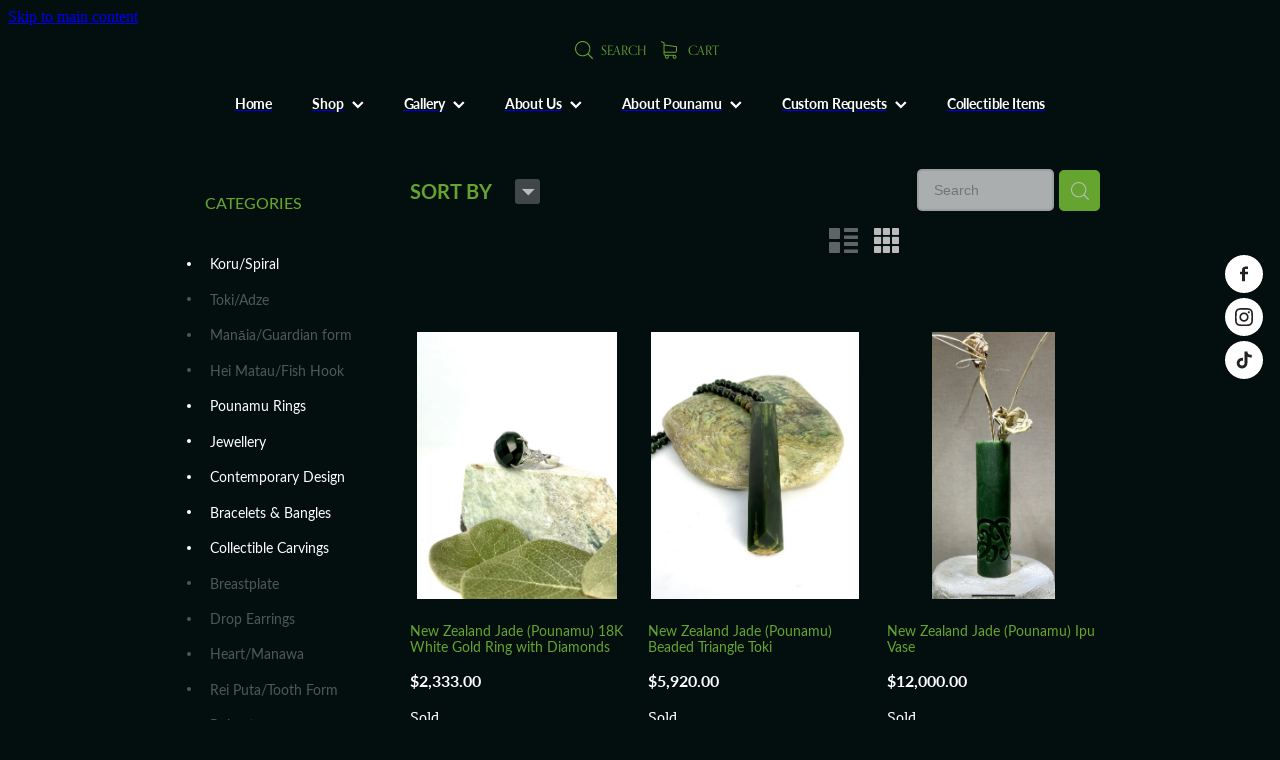

--- FILE ---
content_type: text/html; charset=UTF-8
request_url: https://www.puawaijade.nz/shop/filter/brands=9430/
body_size: 31787
content:
<!-- Website made on Rocketspark -->
<!DOCTYPE HTML>
<html  class="">
<head>

    <!-- Global site tag (gtag.js) - Google Analytics -->
                <script async src="https://www.googletagmanager.com/gtag/js?id=G-YFHQZE13H2"></script>
                <script>
                window.dataLayer = window.dataLayer || [];
                function gtag(){dataLayer.push(arguments);}
                gtag('js', new Date());
                gtag('config', 'G-YFHQZE13H2');
                </script>
                <!-- End Google Analytics -->
    <meta http-equiv="Content-Type" content="text/html; charset=UTF-8"/>
    <meta name='csrf-token' content='9235fe0a68e2cb68598b0f653c2a309e'/>
    
    <title>A Grade | Puawai Jade</title>
    <meta name="description" content="Available online, our range of A Grade products. Online shopping."/>
    <meta name="keywords" content="Pikorua/Infinity twist, Hei Tiki, Manāia/Guardian form, Toki/Adze, Hei Matau/Fish Hook, Koru/Spiral, Contemporary Design, Bracelets &amp;amp; Bangles, Pounamu Rings, Whalebone, Collectible Carvings, Vouchers, Jewellery, Sold Items, Erena Koopu , Sold Koru, Sold Jewelry, Sold Bracelets, Sold Sculptures, Sold Rei Puta, Rei Puta/Tooth Form, Roimata, Breastplate, Sculptures, Heart/Manawa, Whale Bone, Drop Earrings"/>

                    <link rel="icon" type="image/png" href="https://nz.rs-cdn.com/images/nwsjd-6byka/logo/cropped-73068/pad192x192@stretch.png?v=20250619121549">
                <link rel="apple-touch-icon" href="https://nz.rs-cdn.com/images/nwsjd-6byka/logo/cropped-73068/pad192x192@stretch.png?v=20250619121549"/>
                
    <script type="text/javascript" src="https://cdn.rocketspark.com/jquery-1.7.2.min.v20260117214523.js" ></script>


    <link rel="stylesheet" media="print" href="https://cdn.rocketspark.com/printCheckout.css?v=20260117214523"/>

     <script> window.configs = {"development":"false","DEVELOPMENT":"false","requestType":"shop","PREVIEW":"false","EDITOR":"false","template":"Style 24","navResizeTemplate":"","baseREMUnit":16,"screenSizes":{"t":{"fontSize":14,"contentWidth":400,"contentWidthOversize":400,"min":0,"max":400,"scale":0.7551,"subScale":0.95,"navScale":0.6,"legacy":false},"h":{"fontSize":16,"contentWidth":600,"contentWidthOversize":600,"min":0,"max":740,"scale":0.7551,"subScale":0.95,"navScale":0.6,"legacy":false},"s":{"fontSize":13,"contentWidth":740,"contentWidthOversize":740,"min":740,"max":1080,"scale":0.7959,"subScale":0.7959,"navScale":0.75,"legacy":false},"m":{"fontSize":16,"contentWidth":980,"contentWidthOversize":1080,"min":1080,"max":1460,"scale":1,"subScale":1,"navScale":1,"legacy":true},"l":{"fontSize":19,"contentWidth":1170,"contentWidthOversize":1300,"min":1460,"max":0,"scale":1.1938,"subScale":1.1938,"navScale":1.1,"legacy":false}},"publicURL":"https:\/\/www.puawaijade.nz","shortnameURL":"https:\/\/PuawaiJade.rocketspark.co.nz","titleData":{"companyName":"Puawai Jade","position":"right","separator":" | "},"CONSOLE_OVERRIDE":"1","noZensmooth":true,"release":"2026.1.15","browserSupport":{"chrome":86,"firefox":78,"edge":86,"internet explorer":12,"ie":12,"opera":72,"edgeMobile":44,"safari":13,"samsung browser":12,"android":89},"siteAutoPopupSettings":"","globalisationEnabled":false,"analyticsMode":"GA4"}; </script> <link rel="stylesheet" href="https://cdn.rocketspark.com/_dist/css/auth~vendors.6da4c5858d05.bundle.css" type="text/css" media="all" /> <link rel="stylesheet" href="https://cdn.rocketspark.com/_dist/css/public.d84e6703d527.bundle.css" type="text/css" media="all" /> <link rel="stylesheet" href="https://cdn.rocketspark.com/_dist/css/public~vendors.ece6f489e4ad.bundle.css" type="text/css" media="all" /> <link rel="stylesheet" href="https://cdn.rocketspark.com/_dist/css/dashboard~vendors.9c624b80e5b6.bundle.css" type="text/css" media="all" /> <link rel="preload" as="style" href="https://cdn.icomoon.io/181725/Rocketspark/style.css?8gzh5b" onload="this.onload=null;this.rel='stylesheet'"> <link rel="stylesheet" href="/node_modules/@rocketspark/flint-ui/dist/rocketspark/rocketspark.css?v=1768639523"> <link rel="stylesheet" href="/node_modules/@rocketspark/image-gallery/build/css/index.css"> <script type="text/javascript" src="https://cdn.rocketspark.com/_dist/js/public.min.v20260117214523.js" ></script> <script type="text/javascript" src="https://cdn.rocketspark.com/_dist/js/commons.d2b27aedbfc7.bundle.js" ></script> <script type="text/javascript" src="https://cdn.rocketspark.com/_dist/js/blog~vendors.33618b6145a5.bundle.js" ></script> <script type="text/javascript" src="https://cdn.rocketspark.com/_dist/js/shop~vendors.c0601673efb1.bundle.js" ></script> <script type="text/javascript" src="https://cdn.rocketspark.com/_dist/js/houston~vendors.938afeba088b.bundle.js" ></script> <script type="text/javascript" src="https://cdn.rocketspark.com/_dist/js/auth~vendors.73d62d57e163.bundle.js" ></script> <script type="text/javascript" src="https://cdn.rocketspark.com/_dist/js/dashboard~vendors.b1c830a3c85d.bundle.js" ></script> <script type="text/javascript" src="https://cdn.rocketspark.com/_dist/js/blastoff~vendors.a2b315161b63.bundle.js" ></script> <script type="text/javascript" src="https://cdn.rocketspark.com/_dist/js/public~vendors.d060b7760600.bundle.js" ></script> <script type="text/javascript" src="https://cdn.rocketspark.com/_dist/js/public.1ebb063cfa6f.bundle.js" ></script> <script type="module" src="https://nz.rs-cdn.com/node_modules/@rocketspark/flint-ui/dist/rocketspark/rocketspark.esm.js?v=1768639523"></script> <script type="text/javascript" src="https://cdn.rocketspark.com/vueJS/vue.v20260117214523.js" ></script> <script type="text/javascript" src="https://cdn.rocketspark.com/selectChosen/chosen_v1.4.2/chosen.jquery.rs.v20260117214523.js" ></script> <link rel="preload" as="style" href="https://cdn.rocketspark.com/selectChosen/chosen_v1.4.2/chosen.rs.v20260117214523.css" type="text/css" media="all" onload="this.onload=null;this.rel='stylesheet'" /> <link rel="stylesheet" href="https://cdn.rocketspark.com/_dist/css/shop.8a6d4f016ea0.bundle.css" type="text/css" media="screen" /> <script type="text/javascript" src="https://cdn.rocketspark.com/_dist/js/shop~vendors.c0601673efb1.bundle.js" ></script> <script type="text/javascript" src="https://cdn.rocketspark.com/_dist/js/shop.a63a1675df8c.bundle.js" ></script> <script type="text/javascript" src="https://nz.rs-cdn.com/site_files/17943/assets/shop/shop.js?v=20220303165213" defer></script> <!--suppress ES6ConvertVarToLetConst --> <script> var detectedLogoWidth = localStorage.getItem('detectedLogoWidth'); if (detectedLogoWidth) { var style = document.createElement('style'); style.innerHTML = "@media all and (min-width: 740px) { #header #logo, #header .logo { width: " + detectedLogoWidth + '; } }'; document.head.appendChild(style); } </script> <link rel="stylesheet" href="https://nz.rs-cdn.com/site_files/17943/44631/css/css.css?v=20260114153601" type="text/css" media="all" title="dynamicstyle" /> <link rel="stylesheet" href="/site_files/17943/assets/shop/shop.css?v=20260114153601" type="text/css" media="screen" /> <meta name="viewport" content="width=device-width, initial-scale=1"> 
    <script type="text/javascript" src="https://cdn.rocketspark.com/jquery.ba-hashchange.min.v20260117214523.js" ></script>

    <link rel="stylesheet" href="https://cdn.rocketspark.com/colorbox1.5/rocketspark/colorbox.v20260117214523.css" type="text/css" media="screen" />
    <script type="text/javascript" src="https://cdn.rocketspark.com/colorbox1.5/jquery.colorbox-min.v20260117214523.js" ></script>

    <script type="text/javascript" src="https://cdn.rocketspark.com/shop/general.v20260117214523.js" ></script>

    
    <script type="text/javascript" src="https://cdn.rocketspark.com/imagesloaded.pkgd.min.v20260117214523.js" ></script>
    <script type="text/javascript">
    var msnryContainer, msnry, scrollEnabled       = true,
        shopStart = shopIncrement = 10, searchTerm = null;
        </script>

    
                <script defer type="text/javascript" src="//use.typekit.net/ik/[base64].js"></script>

    
    
    <!-- Google Tag Manager -->
<script>(function(w,d,s,l,i){w[l]=w[l]||[];w[l].push({'gtm.start':
new Date().getTime(),event:'gtm.js'});var f=d.getElementsByTagName(s)[0],
j=d.createElement(s),dl=l!='dataLayer'?'&l='+l:'';j.async=true;j.src=
'https://www.googletagmanager.com/gtm.js?id='+i+dl;f.parentNode.insertBefore(j,f);
})(window,document,'script','dataLayer','GTM-PJLXTLQ');</script>
<!-- End Google Tag Manager -->
<meta name="google-site-verification" content="pAAicYlbtSCFSo9A46bkIqd9nWajYrkfOySAq_QmUvM" />
    
    
</head>
<body data-page-id="shop" class="shop-home contact-bar">
<a href="#main_body" class="_925853a1 _925853a1--326138ff _7720d2f9">Skip to main content</a><!-- Google Tag Manager (noscript) -->
<noscript><iframe src="https://www.googletagmanager.com/ns.html?id=GTM-PJLXTLQ"
height="0" width="0" style="display:none;visibility:hidden"></iframe></noscript>
<!-- End Google Tag Manager (noscript) -->    <style>.old-browser-popup{position:fixed;width:100%;height:100%;z-index:9999999}.old-browser-popup__background-fade{position:absolute;background:#000;width:100%;height:100%;opacity:.6;z-index:1}.old-browser-popup__box{position:relative;z-index:2;width:42.25rem;margin:0 auto;text-align:center;top:40%}.old-browser-popup__inner{padding:3rem 2rem;font-size:1rem}.old-browser-popup__inner .site-button{margin:1rem auto 0;font-size:1.2rem}@media (max-width:720px){.old-browser-popup__box{width:90%;top:50%;-ms-transform:translate(0,-50%);-webkit-transform:translate(0,-50%);transform:translate(0,-50%)}.old-browser-popup__box br{display:none}.old-browser-popup__inner a.site-button{font-size:16px}}</style>
    <script src="https://cdn.jsdelivr.net/npm/ua-parser-js@0/dist/ua-parser.min.js"></script>
    <script type="text/javascript">
    "use strict";if(!window.PREVIEW&&!window.EDITOR&&window.sessionStorage&&null===window.sessionStorage.getItem("old-browser")){var browserName,version,parser=new UAParser,popup='<div class="old-browser-popup"><div class="old-browser-popup__background-fade"></div><div class="old-browser-popup__box content-background"><div class="old-browser-popup__inner p-font p-font-colour">Our website doesn\'t fully support the browser you are using, we <br/>recommend you <a href="https://updatemybrowser.org/" target="_blank">update to a newer version</a>.<br/><a onclick="location.reload();" class="site-button">Continue with current browser</a></div></div></div>';if(void 0!==parser){void 0!==parser.getBrowser().name&&(browserName=parser.getBrowser().name.toLowerCase()),void 0!==parser.getBrowser().version&&(version=parseFloat(parser.getBrowser().version));var browserPopup=document.getElementById("old-browser-popup");if(void 0!==browserName){var configs=window.configs;if(Object.prototype.hasOwnProperty.call(configs,"browserSupport")&&Object.prototype.hasOwnProperty.call(configs.browserSupport,browserName)){var browserNameTest=configs.browserSupport[browserName];"edge"===browserName&&"mobile"===parser.getDevice().type&&(browserNameTest="edgeMobile"),version<configs.browserSupport[browserNameTest]&&document.body.insertAdjacentHTML("beforeend",popup)}}}window.sessionStorage.setItem("old-browser",!0)}
    </script>
    <div class="side-of-page">
        <div class="social-container  style3 custom side"><div class="social-row"><a class='social-icon facebook-icon' href='https://www.facebook.com//Puawaijade/?ref=bookmarks' target="_blank" title="A link to this website's Facebook."><svg height="17" width="9" xmlns:xlink="http://www.w3.org/1999/xlink" xmlns="http://www.w3.org/2000/svg" viewBox="0 0 9 17">
    <path fill-rule="evenodd" d="M 8.86 9.02 C 8.86 9.02 5.61 9.02 5.61 9.02 C 5.61 9.02 5.61 17 5.61 17 C 5.61 17 2.3 17 2.3 17 C 2.3 17 2.3 9.02 2.3 9.02 C 2.3 9.02 0 9.02 0 9.02 C 0 9.02 0 6.15 0 6.15 C 0 6.15 2.3 6.15 2.3 6.15 C 2.3 6.15 2.3 4.97 2.3 3.7 C 2.3 1.77 3.66 0 6.79 0 C 8.05 0 8.99 0.11 8.99 0.11 C 8.99 0.11 8.91 2.79 8.91 2.79 C 8.91 2.79 7.96 2.79 6.92 2.79 C 5.79 2.79 5.61 3.26 5.61 4.05 C 5.61 4.15 5.61 4.19 5.61 4.19 C 5.61 4.41 5.61 4.95 5.61 6.15 C 5.61 6.15 9 6.15 9 6.15 C 9 6.15 8.86 9.02 8.86 9.02 Z" />
</svg></a><a class='social-icon instagram-icon' href='https://www.instagram.com/puawaijade' target="_blank" title="A link to this website's Instagram."><?xml version="1.0" encoding="utf-8"?>
<!-- Generator: Adobe Illustrator 19.2.1, SVG Export Plug-In . SVG Version: 6.00 Build 0)  -->
<svg version="1.1" id="Layer_1" xmlns="http://www.w3.org/2000/svg" xmlns:xlink="http://www.w3.org/1999/xlink" x="0px" y="0px"
	 viewBox="0 0 504 504" style="enable-background:new 0 0 504 504;" xml:space="preserve">
<g>
	<path d="M504,191c-0.4-5.2-0.9-32.5-1.1-37.7c-1-23.9-3.8-47.5-13.4-69.7C471.8,42.7,440.6,17.8,397.7,7c-19-4.8-38.5-5.7-57.9-6.2
		c-0.2,0-0.3,0-0.4,0C284.2,0.8,224.3,0,169.1,0c-5.2,0.4-10.5,0.9-15.7,1.1c-23.9,1-47.5,3.8-69.7,13.4
		C42.8,32.2,17.9,63.4,7.1,106.3c-4.8,19-5.7,38.5-6.2,57.9L0,335c0.4,5.2,0.9,10.5,1.1,15.7c1,23.9,3.8,47.5,13.4,69.7
		c17.7,40.9,48.9,65.8,91.8,76.6c19,4.8,38.5,5.7,57.9,6.2c0.2,0,0.3,0,0.4,0c55.2,0,115.1,0.8,170.3,0.8c5.2-0.4,10.5-0.9,15.7-1.1
		c23.9-1,47.5-3.8,69.7-13.4c40.9-17.7,65.8-48.9,76.6-91.8c4.8-19,5.7-38.5,6.2-57.9c0-0.2,0-0.3,0-0.4
		C503.2,284.1,504,246.2,504,191z M456.8,353.9c-0.5,12.2-2.1,24.7-5.3,36.4c-9.9,36.4-34.6,57.6-71.3,63.3
		c-21.4,3.4-43.4,3.8-65.2,4.3c-29.5,0.8-59,0.7-88.5,0.4c-29.6-0.4-59.3-0.8-88.9-2.6c-26-1.6-49.4-10.2-67.2-30.7
		c-12.7-14.6-19.3-32-21.3-50.8c-2-19.7-2.8-39.5-3.2-59.3c-0.6-29.5-0.7-59-0.4-88.5c0.4-29.6,0.8-59.3,2.6-88.9
		c1.6-26,10.2-49.4,30.7-67.2c14.6-12.7,32-19.3,50.8-21.3c19.7-2,39.5-2.8,59.3-3.2c29.5-0.6,59-0.7,88.5-0.4
		c29.6,0.4,59.3,0.8,88.9,2.6c26,1.6,49.4,10.2,67.2,30.7c12.7,14.6,19.3,32,21.3,50.8c2,19.7,2.8,39.5,3.3,59.3
		c0.5,21,0.9,42,0.9,63c0.3,0-0.3,0,0,0C458.3,285.9,458,319.9,456.8,353.9z"/>
	<path d="M381.5,252.1c0,71.7-58.1,129.5-129.9,129.4c-71.4-0.1-129.2-58.1-129.1-129.6c0.1-71.7,58.1-129.5,129.9-129.4
		C323.8,122.6,381.5,180.6,381.5,252.1z M251.9,335.8c45.9,0,83.9-37.5,83.9-82.9c0-46.7-37.2-84.7-83-84.8
		c-46.9,0-84.6,37.3-84.7,83.6C168.2,298.2,205.7,335.8,251.9,335.8z"/>
	<path d="M386.2,87.2c16.9-0.1,30.6,13.4,30.6,30.3c0,16.8-13.6,30.5-30.4,30.5c-16.7,0-30.5-13.8-30.4-30.6
		C356.1,100.8,369.7,87.2,386.2,87.2z"/>
</g>
</svg>
</a></div><div class="social-row"><a class='social-icon tiktok-icon' href='https://tiktok.com/@puawaijade_' target="_blank" title="A link to this website's TikTok."><svg width="20" height="22" viewBox="0 0 20 22" fill="none" xmlns="http://www.w3.org/2000/svg">
    <path fill-rule="evenodd" d="M13.745 0H10.0785V15.1303C10.081 16.4283 9.29877 17.5991 8.09861 18.0929C6.90089 18.5915 5.51985 18.3177 4.60323 17.3987C3.68172 16.4821 3.40796 15.101 3.90904 13.9033C4.4028 12.7031 5.57363 11.921 6.87156 11.9234H8.05706V8.25692H6.87156C4.09237 8.2618 1.58694 9.93372 0.521215 12.5003C-0.53962 15.0692 0.0494614 18.022 2.00981 19.9897C3.97748 21.9524 6.93267 22.5391 9.49921 21.4782C12.0657 20.4125 13.7377 17.9071 13.7401 15.1279V6.74144C14.7374 7.33541 15.9155 7.77294 17.365 7.77294H19.1983V4.10646H17.365C15.3045 4.10646 14.7472 3.26806 14.2559 2.20478C13.767 1.1415 13.7401 0 13.7401 0L13.745 0Z" fill="#595C64"/>
</svg>
</a></div></div>    </div> <!-- end .side-of-page -->

	<div id="shadow">
		<div id="shadow_inner">

            <div class="rs-contact-bar-container center  " data-position="top" style="display: block;"><div class="rs-contact-bar-inner"><div class="shop-icons"><a class="icon-container" @click="showSearch"><span class="search-icon icon"><?xml version="1.0" encoding="UTF-8" standalone="no"?>
<svg width="18px" height="18px" viewBox="0 0 18 18" version="1.1" xmlns="http://www.w3.org/2000/svg" xmlns:xlink="http://www.w3.org/1999/xlink">
    <g id="Cart-Contact-Bar" stroke="none" stroke-width="1" fill="none" fill-rule="evenodd">
        <g id="Empty-Cart-Icon" transform="translate(-845.000000, -13.000000)">
            <g id="Search" transform="translate(845.000000, 13.000000)">
                <g id="magnifying-glass" stroke-width="1" fill-rule="evenodd">
                    <g id="Capa_1"></g>
                </g>
                <path d="M17.8423503,17.0820399 L13.468071,12.7077605 C14.6414634,11.3587583 15.3518847,9.59866962 15.3518847,7.67494457 C15.3518847,3.44035477 11.9075388,0 7.67694013,0 C3.44235033,0 0.00199556541,3.4443459 0.00199556541,7.67494457 C0.00199556541,11.9055432 3.44634146,15.3498891 7.67694013,15.3498891 C9.60066519,15.3498891 11.3607539,14.6394678 12.7097561,13.4660754 L17.0840355,17.8403548 C17.1878049,17.9441242 17.3274945,18 17.4631929,18 C17.5988914,18 17.7385809,17.9481153 17.8423503,17.8403548 C18.0498891,17.632816 18.0498891,17.2895787 17.8423503,17.0820399 Z M1.07560976,7.67494457 C1.07560976,4.03503326 4.03702882,1.07760532 7.672949,1.07760532 C11.3128603,1.07760532 14.2702882,4.03902439 14.2702882,7.67494457 C14.2702882,11.3108647 11.3128603,14.2762749 7.672949,14.2762749 C4.03702882,14.2762749 1.07560976,11.3148559 1.07560976,7.67494457 Z" id="Shape" fill="#FFFFFF" fill-rule="nonzero"></path>
            </g>
        </g>
    </g>
</svg></span> Search</a><a :href="cartURL" class="icon-container cart-container" data-cart-count="0"><span v-bind:class="{ 'has-items': hasItems }" class="cart-icon icon"><svg xmlns="http://www.w3.org/2000/svg" width="25" height="22" viewBox="0 0 25 22">
  <g fill="none" fill-rule="evenodd">
    <path fill="#FFF" fill-rule="nonzero" d="M5.6984106,14.4725216 L17.5350552,14.4725216 C18.8772185,14.4725216 19.9721413,13.352193 19.9721413,11.9788871 L19.9721413,6.88319918 L19.9721413,6.86512936 L19.9721413,6.82898973 C19.9721413,6.81995483 19.9721413,6.81091992 19.9677263,6.80188501 C19.9677263,6.7928501 19.9633113,6.77929774 19.9633113,6.77026283 C19.9633113,6.76122793 19.9588962,6.75219302 19.9588962,6.74315811 C19.9544812,6.7341232 19.9544812,6.7250883 19.9500662,6.71153593 C19.9456512,6.70250103 19.9456512,6.69346612 19.9412362,6.68443121 C19.9368212,6.6753963 19.9368212,6.6663614 19.9324062,6.65732649 C19.9279912,6.64829158 19.9235762,6.63925667 19.9191611,6.62570431 C19.9147461,6.6166694 19.9103311,6.6076345 19.9059161,6.60311704 C19.9015011,6.59408214 19.8970861,6.58504723 19.8926711,6.57601232 C19.8882561,6.56697741 19.8838411,6.56245996 19.879426,6.55342505 C19.875011,6.54439014 19.866181,6.53535524 19.861766,6.52632033 C19.857351,6.51728542 19.852936,6.51276797 19.844106,6.50373306 C19.8396909,6.49469815 19.8308609,6.4901807 19.8264459,6.48114579 C19.8220309,6.47211088 19.8132009,6.46759343 19.8087859,6.45855852 C19.8043709,6.44952361 19.7955408,6.44500616 19.7911258,6.44048871 C19.7822958,6.4314538 19.7778808,6.42693634 19.7690508,6.41790144 C19.7602208,6.41338398 19.7558057,6.40434908 19.7469757,6.39983162 C19.7381457,6.39531417 19.7293157,6.38627926 19.7204857,6.38176181 C19.7116556,6.37724435 19.7072406,6.3727269 19.6984106,6.36820945 C19.6895806,6.36369199 19.6807506,6.35917454 19.6719205,6.35013963 C19.6630905,6.34562218 19.6542605,6.34110472 19.6454305,6.33658727 C19.6366004,6.33206982 19.6277704,6.32755236 19.6189404,6.32303491 C19.6101104,6.31851745 19.6012804,6.314 19.5924503,6.30948255 C19.5836203,6.30496509 19.5747903,6.30496509 19.5659603,6.30044764 C19.5571302,6.29593018 19.5438852,6.29141273 19.5350552,6.29141273 C19.5262252,6.29141273 19.5173951,6.28689528 19.5129801,6.28689528 C19.4997351,6.28237782 19.4909051,6.28237782 19.47766,6.28237782 C19.473245,6.28237782 19.46883,6.27786037 19.46,6.27786037 L4.45779249,4.15917454 L4.45779249,2.01790144 C4.45779249,1.99531417 4.45779249,1.9727269 4.45337748,1.95465708 C4.45337748,1.95013963 4.45337748,1.94562218 4.44896247,1.93658727 C4.44896247,1.92303491 4.44454746,1.90948255 4.44454746,1.89593018 C4.44013245,1.88237782 4.44013245,1.87334292 4.43571744,1.85979055 C4.43571744,1.85075565 4.43130243,1.84623819 4.43130243,1.83720329 C4.42688742,1.82365092 4.42247241,1.81009856 4.4180574,1.7965462 C4.4180574,1.79202875 4.41364238,1.78299384 4.41364238,1.77847639 C4.40922737,1.76492402 4.40481236,1.75588912 4.39598234,1.74233676 C4.39156733,1.7378193 4.39156733,1.72878439 4.38715232,1.72426694 C4.38273731,1.71523203 4.3783223,1.70619713 4.36949227,1.69716222 C4.36507726,1.68812731 4.36066225,1.68360986 4.35624724,1.67457495 C4.35183223,1.66554004 4.34741722,1.66102259 4.34300221,1.65198768 C4.3385872,1.64295277 4.32975717,1.63391786 4.32534216,1.62488296 C4.32092715,1.6203655 4.31651214,1.61584805 4.31209713,1.6113306 C4.30326711,1.60229569 4.29443709,1.59326078 4.28560706,1.58422587 C4.28119205,1.57970842 4.27677704,1.57519097 4.27236203,1.57067351 C4.26353201,1.5616386 4.25470199,1.5526037 4.24145695,1.54356879 C4.23704194,1.53905133 4.22821192,1.53453388 4.22379691,1.53001643 C4.21496689,1.52098152 4.20613687,1.51646407 4.19730684,1.50742916 C4.18406181,1.49839425 4.17081678,1.48935934 4.16198675,1.48484189 C4.15757174,1.48032444 4.15315673,1.48032444 4.14874172,1.47580698 C4.13108168,1.46677207 4.10900662,1.45773717 4.09134658,1.44870226 L0.837483444,0.0482915811 C0.532847682,-0.0827145791 0.18406181,0.0618439425 0.0560264901,0.373548255 C-0.07200883,0.685252567 0.0692715232,1.04213142 0.373907285,1.17313758 L3.2613245,2.41995483 L3.2613245,5.18463655 L3.2613245,5.62282957 L3.2613245,8.9838152 L3.2613245,11.987922 L3.2613245,15.7825832 C3.2613245,17.0474702 4.18847682,18.0955195 5.38494481,18.2536304 C5.16860927,18.6240616 5.04057395,19.0577372 5.04057395,19.5185175 C5.04057395,20.878271 6.12225166,21.9805298 7.44675497,21.9805298 C8.77125828,21.9805298 9.85293598,20.8737536 9.85293598,19.5185175 C9.85293598,19.0667721 9.73373068,18.637614 9.52181015,18.2762177 L14.8816336,18.2762177 C14.669713,18.6421314 14.5505077,19.0667721 14.5505077,19.5185175 C14.5505077,20.878271 15.6321854,21.9805298 16.9566887,21.9805298 C18.2811921,21.9805298 19.3628698,20.8737536 19.3628698,19.5185175 C19.3628698,18.1632813 18.2811921,17.0565051 16.9566887,17.0565051 L5.6984106,17.0565051 C5.00966887,17.0565051 4.45337748,16.4827885 4.45337748,15.7825832 L4.45337748,14.1291951 C4.81540839,14.3460329 5.24366446,14.4725216 5.6984106,14.4725216 Z M8.66529801,19.514 C8.66529801,20.200653 8.11783664,20.7562998 7.45116998,20.7562998 C6.78450331,20.7562998 6.23704194,20.1961355 6.23704194,19.514 C6.23704194,18.8318645 6.78450331,18.2717002 7.45116998,18.2717002 C8.11783664,18.2717002 8.66529801,18.827347 8.66529801,19.514 Z M18.1752318,19.514 C18.1752318,20.200653 17.6277704,20.7562998 16.9611038,20.7562998 C16.2944371,20.7562998 15.7469757,20.1961355 15.7469757,19.514 C15.7469757,18.8318645 16.2944371,18.2717002 16.9611038,18.2717002 C17.6277704,18.2717002 18.1752318,18.827347 18.1752318,19.514 Z M17.5350552,13.252809 L5.6984106,13.252809 C5.00966887,13.252809 4.45337748,12.6790924 4.45337748,11.9788871 L4.45337748,8.97478029 L4.45337748,5.61379466 L4.45337748,5.38792197 L18.7800883,7.40722382 L18.7800883,11.9743696 C18.7800883,12.6836099 18.2193819,13.252809 17.5350552,13.252809 Z"/>
    <circle class="item-dot" cx="21" cy="5" r="4" fill="#F00"/>
  </g>
</svg>
</span> Cart <span class="cart-count" v-text="cartCountText"></span></a></div></div></div><div id="header-area" class="">        <div id="header" class="default-position  header--mobile-only">
                        <div id="header-inner" class="wrap">
                <div id="header_overlay"></div>
                <div id="logo-padding">
                                        <div id="logo" class="logo logo--mobile-only " aria-label="Puawai Jade homepage"></div><!--end #logo-->
                </div>
                                            </div><!--end #header-inner-->
                        <div class="mobile-menu-bar mobile-menu-bar--3-count mobile-menu-component above"><a class="mobile-menu-icon mobile-menu-toggle"><span></span></a><a href="/shop/" class="mobile-menu-icon mobile-menu-contact-cart"><svg xmlns="http://www.w3.org/2000/svg" width="25" height="22" viewBox="0 0 25 22">
  <g fill="none" fill-rule="evenodd">
    <path fill="#FFF" fill-rule="nonzero" d="M5.6984106,14.4725216 L17.5350552,14.4725216 C18.8772185,14.4725216 19.9721413,13.352193 19.9721413,11.9788871 L19.9721413,6.88319918 L19.9721413,6.86512936 L19.9721413,6.82898973 C19.9721413,6.81995483 19.9721413,6.81091992 19.9677263,6.80188501 C19.9677263,6.7928501 19.9633113,6.77929774 19.9633113,6.77026283 C19.9633113,6.76122793 19.9588962,6.75219302 19.9588962,6.74315811 C19.9544812,6.7341232 19.9544812,6.7250883 19.9500662,6.71153593 C19.9456512,6.70250103 19.9456512,6.69346612 19.9412362,6.68443121 C19.9368212,6.6753963 19.9368212,6.6663614 19.9324062,6.65732649 C19.9279912,6.64829158 19.9235762,6.63925667 19.9191611,6.62570431 C19.9147461,6.6166694 19.9103311,6.6076345 19.9059161,6.60311704 C19.9015011,6.59408214 19.8970861,6.58504723 19.8926711,6.57601232 C19.8882561,6.56697741 19.8838411,6.56245996 19.879426,6.55342505 C19.875011,6.54439014 19.866181,6.53535524 19.861766,6.52632033 C19.857351,6.51728542 19.852936,6.51276797 19.844106,6.50373306 C19.8396909,6.49469815 19.8308609,6.4901807 19.8264459,6.48114579 C19.8220309,6.47211088 19.8132009,6.46759343 19.8087859,6.45855852 C19.8043709,6.44952361 19.7955408,6.44500616 19.7911258,6.44048871 C19.7822958,6.4314538 19.7778808,6.42693634 19.7690508,6.41790144 C19.7602208,6.41338398 19.7558057,6.40434908 19.7469757,6.39983162 C19.7381457,6.39531417 19.7293157,6.38627926 19.7204857,6.38176181 C19.7116556,6.37724435 19.7072406,6.3727269 19.6984106,6.36820945 C19.6895806,6.36369199 19.6807506,6.35917454 19.6719205,6.35013963 C19.6630905,6.34562218 19.6542605,6.34110472 19.6454305,6.33658727 C19.6366004,6.33206982 19.6277704,6.32755236 19.6189404,6.32303491 C19.6101104,6.31851745 19.6012804,6.314 19.5924503,6.30948255 C19.5836203,6.30496509 19.5747903,6.30496509 19.5659603,6.30044764 C19.5571302,6.29593018 19.5438852,6.29141273 19.5350552,6.29141273 C19.5262252,6.29141273 19.5173951,6.28689528 19.5129801,6.28689528 C19.4997351,6.28237782 19.4909051,6.28237782 19.47766,6.28237782 C19.473245,6.28237782 19.46883,6.27786037 19.46,6.27786037 L4.45779249,4.15917454 L4.45779249,2.01790144 C4.45779249,1.99531417 4.45779249,1.9727269 4.45337748,1.95465708 C4.45337748,1.95013963 4.45337748,1.94562218 4.44896247,1.93658727 C4.44896247,1.92303491 4.44454746,1.90948255 4.44454746,1.89593018 C4.44013245,1.88237782 4.44013245,1.87334292 4.43571744,1.85979055 C4.43571744,1.85075565 4.43130243,1.84623819 4.43130243,1.83720329 C4.42688742,1.82365092 4.42247241,1.81009856 4.4180574,1.7965462 C4.4180574,1.79202875 4.41364238,1.78299384 4.41364238,1.77847639 C4.40922737,1.76492402 4.40481236,1.75588912 4.39598234,1.74233676 C4.39156733,1.7378193 4.39156733,1.72878439 4.38715232,1.72426694 C4.38273731,1.71523203 4.3783223,1.70619713 4.36949227,1.69716222 C4.36507726,1.68812731 4.36066225,1.68360986 4.35624724,1.67457495 C4.35183223,1.66554004 4.34741722,1.66102259 4.34300221,1.65198768 C4.3385872,1.64295277 4.32975717,1.63391786 4.32534216,1.62488296 C4.32092715,1.6203655 4.31651214,1.61584805 4.31209713,1.6113306 C4.30326711,1.60229569 4.29443709,1.59326078 4.28560706,1.58422587 C4.28119205,1.57970842 4.27677704,1.57519097 4.27236203,1.57067351 C4.26353201,1.5616386 4.25470199,1.5526037 4.24145695,1.54356879 C4.23704194,1.53905133 4.22821192,1.53453388 4.22379691,1.53001643 C4.21496689,1.52098152 4.20613687,1.51646407 4.19730684,1.50742916 C4.18406181,1.49839425 4.17081678,1.48935934 4.16198675,1.48484189 C4.15757174,1.48032444 4.15315673,1.48032444 4.14874172,1.47580698 C4.13108168,1.46677207 4.10900662,1.45773717 4.09134658,1.44870226 L0.837483444,0.0482915811 C0.532847682,-0.0827145791 0.18406181,0.0618439425 0.0560264901,0.373548255 C-0.07200883,0.685252567 0.0692715232,1.04213142 0.373907285,1.17313758 L3.2613245,2.41995483 L3.2613245,5.18463655 L3.2613245,5.62282957 L3.2613245,8.9838152 L3.2613245,11.987922 L3.2613245,15.7825832 C3.2613245,17.0474702 4.18847682,18.0955195 5.38494481,18.2536304 C5.16860927,18.6240616 5.04057395,19.0577372 5.04057395,19.5185175 C5.04057395,20.878271 6.12225166,21.9805298 7.44675497,21.9805298 C8.77125828,21.9805298 9.85293598,20.8737536 9.85293598,19.5185175 C9.85293598,19.0667721 9.73373068,18.637614 9.52181015,18.2762177 L14.8816336,18.2762177 C14.669713,18.6421314 14.5505077,19.0667721 14.5505077,19.5185175 C14.5505077,20.878271 15.6321854,21.9805298 16.9566887,21.9805298 C18.2811921,21.9805298 19.3628698,20.8737536 19.3628698,19.5185175 C19.3628698,18.1632813 18.2811921,17.0565051 16.9566887,17.0565051 L5.6984106,17.0565051 C5.00966887,17.0565051 4.45337748,16.4827885 4.45337748,15.7825832 L4.45337748,14.1291951 C4.81540839,14.3460329 5.24366446,14.4725216 5.6984106,14.4725216 Z M8.66529801,19.514 C8.66529801,20.200653 8.11783664,20.7562998 7.45116998,20.7562998 C6.78450331,20.7562998 6.23704194,20.1961355 6.23704194,19.514 C6.23704194,18.8318645 6.78450331,18.2717002 7.45116998,18.2717002 C8.11783664,18.2717002 8.66529801,18.827347 8.66529801,19.514 Z M18.1752318,19.514 C18.1752318,20.200653 17.6277704,20.7562998 16.9611038,20.7562998 C16.2944371,20.7562998 15.7469757,20.1961355 15.7469757,19.514 C15.7469757,18.8318645 16.2944371,18.2717002 16.9611038,18.2717002 C17.6277704,18.2717002 18.1752318,18.827347 18.1752318,19.514 Z M17.5350552,13.252809 L5.6984106,13.252809 C5.00966887,13.252809 4.45337748,12.6790924 4.45337748,11.9788871 L4.45337748,8.97478029 L4.45337748,5.61379466 L4.45337748,5.38792197 L18.7800883,7.40722382 L18.7800883,11.9743696 C18.7800883,12.6836099 18.2193819,13.252809 17.5350552,13.252809 Z"/>
    <circle class="item-dot" cx="21" cy="5" r="4" fill="#F00"/>
  </g>
</svg>
</a><a class="mobile-menu-icon mobile-menu-contact-search"><?xml version="1.0" encoding="UTF-8" standalone="no"?>
<svg width="18px" height="18px" viewBox="0 0 18 18" version="1.1" xmlns="http://www.w3.org/2000/svg" xmlns:xlink="http://www.w3.org/1999/xlink">
    <g id="Cart-Contact-Bar" stroke="none" stroke-width="1" fill="none" fill-rule="evenodd">
        <g id="Empty-Cart-Icon" transform="translate(-845.000000, -13.000000)">
            <g id="Search" transform="translate(845.000000, 13.000000)">
                <g id="magnifying-glass" stroke-width="1" fill-rule="evenodd">
                    <g id="Capa_1"></g>
                </g>
                <path d="M17.8423503,17.0820399 L13.468071,12.7077605 C14.6414634,11.3587583 15.3518847,9.59866962 15.3518847,7.67494457 C15.3518847,3.44035477 11.9075388,0 7.67694013,0 C3.44235033,0 0.00199556541,3.4443459 0.00199556541,7.67494457 C0.00199556541,11.9055432 3.44634146,15.3498891 7.67694013,15.3498891 C9.60066519,15.3498891 11.3607539,14.6394678 12.7097561,13.4660754 L17.0840355,17.8403548 C17.1878049,17.9441242 17.3274945,18 17.4631929,18 C17.5988914,18 17.7385809,17.9481153 17.8423503,17.8403548 C18.0498891,17.632816 18.0498891,17.2895787 17.8423503,17.0820399 Z M1.07560976,7.67494457 C1.07560976,4.03503326 4.03702882,1.07760532 7.672949,1.07760532 C11.3128603,1.07760532 14.2702882,4.03902439 14.2702882,7.67494457 C14.2702882,11.3108647 11.3128603,14.2762749 7.672949,14.2762749 C4.03702882,14.2762749 1.07560976,11.3148559 1.07560976,7.67494457 Z" id="Shape" fill="#FFFFFF" fill-rule="nonzero"></path>
            </g>
        </g>
    </g>
</svg></a></div>        </div><!--end #header-->
        <div id="nav_wrapper"><div id="nav" class="wrap social-parent"><div class="first_nav nav__item" id="nav_1" data-page-id="74113"><a href="/"><span class="type-element"><div class="text-scaling">Home</div></span></a><span class="nav_overlay"></span></div><div class="nav__item header-dropdown--has-dropdown" id="nav_2" data-page-id="74172"><a href="/shop/"><span class="type-element"><div class="text-scaling">Shop<span class="header-dropdown__arrow"><?xml version="1.0" encoding="UTF-8"?>
<svg width="21px" height="14px" viewBox="0 0 21 14" version="1.1" xmlns="http://www.w3.org/2000/svg" xmlns:xlink="http://www.w3.org/1999/xlink">
    <g stroke="none" stroke-width="1" fill="none" fill-rule="evenodd">
        <polygon fill="#000000" points="20.1999615 3.43121387 10.4311754 13.2 0.286666716 3.05549133 2.95429677 0.2 10.4311754 7.67687861 17.5323315 0.575722543"></polygon>
    </g>
</svg></span></div></span></a><span class="nav_overlay"></span><div class="header-dropdown"><div class="header-dropdown__menu" data-page-parent-id="74172"><a class="header-dropdown__link " href="/our-store/">Our Store</a><a class="header-dropdown__link " href="/gift-voucher/">Gift voucher</a><a class="header-dropdown__link " href="/wedding-and-engagement-rings/">Wedding and Engagement Rings</a></div></div></div><div class="nav__item header-dropdown--has-dropdown" id="nav_3" data-page-id="426488"><a href="/gallery/"><span class="type-element"><div class="text-scaling">Gallery<span class="header-dropdown__arrow"><?xml version="1.0" encoding="UTF-8"?>
<svg width="21px" height="14px" viewBox="0 0 21 14" version="1.1" xmlns="http://www.w3.org/2000/svg" xmlns:xlink="http://www.w3.org/1999/xlink">
    <g stroke="none" stroke-width="1" fill="none" fill-rule="evenodd">
        <polygon fill="#000000" points="20.1999615 3.43121387 10.4311754 13.2 0.286666716 3.05549133 2.95429677 0.2 10.4311754 7.67687861 17.5323315 0.575722543"></polygon>
    </g>
</svg></span></div></span></a><span class="nav_overlay"></span><div class="header-dropdown"><div class="header-dropdown__menu" data-page-parent-id="426488"><a class="header-dropdown__link " href="/hei-tiki-gallery/">Hei Tiki Gallery</a><a class="header-dropdown__link " href="/manaia-gallery/">Manaia Gallery</a><a class="header-dropdown__link " href="/koru-gallery/">Koru Gallery</a><a class="header-dropdown__link " href="/toki-gallery/">Toki Gallery</a><a class="header-dropdown__link " href="/hei-matau-gallery/">Hei Matau Gallery</a><a class="header-dropdown__link " href="/contemporary-jewelry-gallery/">Contemporary/Jewelry Gallery</a></div></div></div><div class="nav__item header-dropdown--has-dropdown" id="nav_4" data-page-id="74174"><a href="/about-us/"><span class="type-element"><div class="text-scaling">About Us<span class="header-dropdown__arrow"><?xml version="1.0" encoding="UTF-8"?>
<svg width="21px" height="14px" viewBox="0 0 21 14" version="1.1" xmlns="http://www.w3.org/2000/svg" xmlns:xlink="http://www.w3.org/1999/xlink">
    <g stroke="none" stroke-width="1" fill="none" fill-rule="evenodd">
        <polygon fill="#000000" points="20.1999615 3.43121387 10.4311754 13.2 0.286666716 3.05549133 2.95429677 0.2 10.4311754 7.67687861 17.5323315 0.575722543"></polygon>
    </g>
</svg></span></div></span></a><span class="nav_overlay"></span><div class="header-dropdown"><div class="header-dropdown__menu" data-page-parent-id="74174"><a class="header-dropdown__link " href="/our-story/">Our Story</a><a class="header-dropdown__link " href="/our-artists/">Our Artists</a><a class="header-dropdown__link " href="/international-cultural-exchange/">International Cultural Exchange</a><a class="header-dropdown__link " href="/maori--new-zealand-fashion-show-rotorua/">Maori - New Zealand Fashion Show Rotorua</a><a class="header-dropdown__link " href="/blog/">Blog</a><a class="header-dropdown__link " href="/contact-us/">Contact Us</a><a class="header-dropdown__link " href="/email-list/">Email List</a></div></div></div><div class="nav__item header-dropdown--has-dropdown" id="nav_5" data-page-id="183009"><a href="/about-pounamu/"><span class="type-element"><div class="text-scaling">About Pounamu<span class="header-dropdown__arrow"><?xml version="1.0" encoding="UTF-8"?>
<svg width="21px" height="14px" viewBox="0 0 21 14" version="1.1" xmlns="http://www.w3.org/2000/svg" xmlns:xlink="http://www.w3.org/1999/xlink">
    <g stroke="none" stroke-width="1" fill="none" fill-rule="evenodd">
        <polygon fill="#000000" points="20.1999615 3.43121387 10.4311754 13.2 0.286666716 3.05549133 2.95429677 0.2 10.4311754 7.67687861 17.5323315 0.575722543"></polygon>
    </g>
</svg></span></div></span></a><span class="nav_overlay"></span><div class="header-dropdown"><div class="header-dropdown__menu" data-page-parent-id="183009"><a class="header-dropdown__link " href="/types-of-pounamu/">Types of Pounamu</a><a class="header-dropdown__link " href="/page/traditional-meanings/">Traditional Meanings</a><a class="header-dropdown__link " href="/formation-of-pounamu/">Formation of Pounamu</a><a class="header-dropdown__link " href="/the-process-of-creating-pounamu-art/">The process of creating Pounamu art</a><a class="header-dropdown__link " href="/blog/">Blog</a></div></div></div><div class="nav__item header-dropdown--has-dropdown" id="nav_6" data-page-id="138563"><a href="/custom-requests/"><span class="type-element"><div class="text-scaling">Custom Requests<span class="header-dropdown__arrow"><?xml version="1.0" encoding="UTF-8"?>
<svg width="21px" height="14px" viewBox="0 0 21 14" version="1.1" xmlns="http://www.w3.org/2000/svg" xmlns:xlink="http://www.w3.org/1999/xlink">
    <g stroke="none" stroke-width="1" fill="none" fill-rule="evenodd">
        <polygon fill="#000000" points="20.1999615 3.43121387 10.4311754 13.2 0.286666716 3.05549133 2.95429677 0.2 10.4311754 7.67687861 17.5323315 0.575722543"></polygon>
    </g>
</svg></span></div></span></a><span class="nav_overlay"></span><div class="header-dropdown"><div class="header-dropdown__menu" data-page-parent-id="138563"><a class="header-dropdown__link " href="/page/custom-designed-art/">Custom Designed Art</a><a class="header-dropdown__link " href="/samples-of-our-custom-work/">Samples of our custom work</a></div></div></div><div class="end_nav nav__item" id="nav_7" data-page-id="426661"><a href="/collectible-items/"><span class="type-element"><div class="text-scaling">Collectible Items</div></span></a><span class="nav_overlay"></span></div></div></div><div class="feature-area-main feature-area-main--main feature-area-main--above" id="feature-area"><div class="mobile-menu-bar mobile-menu-bar--3-count mobile-menu-component no-feature"><a class="mobile-menu-icon mobile-menu-toggle"><span></span></a><a href="/shop/" class="mobile-menu-icon mobile-menu-contact-cart"><svg xmlns="http://www.w3.org/2000/svg" width="25" height="22" viewBox="0 0 25 22">
  <g fill="none" fill-rule="evenodd">
    <path fill="#FFF" fill-rule="nonzero" d="M5.6984106,14.4725216 L17.5350552,14.4725216 C18.8772185,14.4725216 19.9721413,13.352193 19.9721413,11.9788871 L19.9721413,6.88319918 L19.9721413,6.86512936 L19.9721413,6.82898973 C19.9721413,6.81995483 19.9721413,6.81091992 19.9677263,6.80188501 C19.9677263,6.7928501 19.9633113,6.77929774 19.9633113,6.77026283 C19.9633113,6.76122793 19.9588962,6.75219302 19.9588962,6.74315811 C19.9544812,6.7341232 19.9544812,6.7250883 19.9500662,6.71153593 C19.9456512,6.70250103 19.9456512,6.69346612 19.9412362,6.68443121 C19.9368212,6.6753963 19.9368212,6.6663614 19.9324062,6.65732649 C19.9279912,6.64829158 19.9235762,6.63925667 19.9191611,6.62570431 C19.9147461,6.6166694 19.9103311,6.6076345 19.9059161,6.60311704 C19.9015011,6.59408214 19.8970861,6.58504723 19.8926711,6.57601232 C19.8882561,6.56697741 19.8838411,6.56245996 19.879426,6.55342505 C19.875011,6.54439014 19.866181,6.53535524 19.861766,6.52632033 C19.857351,6.51728542 19.852936,6.51276797 19.844106,6.50373306 C19.8396909,6.49469815 19.8308609,6.4901807 19.8264459,6.48114579 C19.8220309,6.47211088 19.8132009,6.46759343 19.8087859,6.45855852 C19.8043709,6.44952361 19.7955408,6.44500616 19.7911258,6.44048871 C19.7822958,6.4314538 19.7778808,6.42693634 19.7690508,6.41790144 C19.7602208,6.41338398 19.7558057,6.40434908 19.7469757,6.39983162 C19.7381457,6.39531417 19.7293157,6.38627926 19.7204857,6.38176181 C19.7116556,6.37724435 19.7072406,6.3727269 19.6984106,6.36820945 C19.6895806,6.36369199 19.6807506,6.35917454 19.6719205,6.35013963 C19.6630905,6.34562218 19.6542605,6.34110472 19.6454305,6.33658727 C19.6366004,6.33206982 19.6277704,6.32755236 19.6189404,6.32303491 C19.6101104,6.31851745 19.6012804,6.314 19.5924503,6.30948255 C19.5836203,6.30496509 19.5747903,6.30496509 19.5659603,6.30044764 C19.5571302,6.29593018 19.5438852,6.29141273 19.5350552,6.29141273 C19.5262252,6.29141273 19.5173951,6.28689528 19.5129801,6.28689528 C19.4997351,6.28237782 19.4909051,6.28237782 19.47766,6.28237782 C19.473245,6.28237782 19.46883,6.27786037 19.46,6.27786037 L4.45779249,4.15917454 L4.45779249,2.01790144 C4.45779249,1.99531417 4.45779249,1.9727269 4.45337748,1.95465708 C4.45337748,1.95013963 4.45337748,1.94562218 4.44896247,1.93658727 C4.44896247,1.92303491 4.44454746,1.90948255 4.44454746,1.89593018 C4.44013245,1.88237782 4.44013245,1.87334292 4.43571744,1.85979055 C4.43571744,1.85075565 4.43130243,1.84623819 4.43130243,1.83720329 C4.42688742,1.82365092 4.42247241,1.81009856 4.4180574,1.7965462 C4.4180574,1.79202875 4.41364238,1.78299384 4.41364238,1.77847639 C4.40922737,1.76492402 4.40481236,1.75588912 4.39598234,1.74233676 C4.39156733,1.7378193 4.39156733,1.72878439 4.38715232,1.72426694 C4.38273731,1.71523203 4.3783223,1.70619713 4.36949227,1.69716222 C4.36507726,1.68812731 4.36066225,1.68360986 4.35624724,1.67457495 C4.35183223,1.66554004 4.34741722,1.66102259 4.34300221,1.65198768 C4.3385872,1.64295277 4.32975717,1.63391786 4.32534216,1.62488296 C4.32092715,1.6203655 4.31651214,1.61584805 4.31209713,1.6113306 C4.30326711,1.60229569 4.29443709,1.59326078 4.28560706,1.58422587 C4.28119205,1.57970842 4.27677704,1.57519097 4.27236203,1.57067351 C4.26353201,1.5616386 4.25470199,1.5526037 4.24145695,1.54356879 C4.23704194,1.53905133 4.22821192,1.53453388 4.22379691,1.53001643 C4.21496689,1.52098152 4.20613687,1.51646407 4.19730684,1.50742916 C4.18406181,1.49839425 4.17081678,1.48935934 4.16198675,1.48484189 C4.15757174,1.48032444 4.15315673,1.48032444 4.14874172,1.47580698 C4.13108168,1.46677207 4.10900662,1.45773717 4.09134658,1.44870226 L0.837483444,0.0482915811 C0.532847682,-0.0827145791 0.18406181,0.0618439425 0.0560264901,0.373548255 C-0.07200883,0.685252567 0.0692715232,1.04213142 0.373907285,1.17313758 L3.2613245,2.41995483 L3.2613245,5.18463655 L3.2613245,5.62282957 L3.2613245,8.9838152 L3.2613245,11.987922 L3.2613245,15.7825832 C3.2613245,17.0474702 4.18847682,18.0955195 5.38494481,18.2536304 C5.16860927,18.6240616 5.04057395,19.0577372 5.04057395,19.5185175 C5.04057395,20.878271 6.12225166,21.9805298 7.44675497,21.9805298 C8.77125828,21.9805298 9.85293598,20.8737536 9.85293598,19.5185175 C9.85293598,19.0667721 9.73373068,18.637614 9.52181015,18.2762177 L14.8816336,18.2762177 C14.669713,18.6421314 14.5505077,19.0667721 14.5505077,19.5185175 C14.5505077,20.878271 15.6321854,21.9805298 16.9566887,21.9805298 C18.2811921,21.9805298 19.3628698,20.8737536 19.3628698,19.5185175 C19.3628698,18.1632813 18.2811921,17.0565051 16.9566887,17.0565051 L5.6984106,17.0565051 C5.00966887,17.0565051 4.45337748,16.4827885 4.45337748,15.7825832 L4.45337748,14.1291951 C4.81540839,14.3460329 5.24366446,14.4725216 5.6984106,14.4725216 Z M8.66529801,19.514 C8.66529801,20.200653 8.11783664,20.7562998 7.45116998,20.7562998 C6.78450331,20.7562998 6.23704194,20.1961355 6.23704194,19.514 C6.23704194,18.8318645 6.78450331,18.2717002 7.45116998,18.2717002 C8.11783664,18.2717002 8.66529801,18.827347 8.66529801,19.514 Z M18.1752318,19.514 C18.1752318,20.200653 17.6277704,20.7562998 16.9611038,20.7562998 C16.2944371,20.7562998 15.7469757,20.1961355 15.7469757,19.514 C15.7469757,18.8318645 16.2944371,18.2717002 16.9611038,18.2717002 C17.6277704,18.2717002 18.1752318,18.827347 18.1752318,19.514 Z M17.5350552,13.252809 L5.6984106,13.252809 C5.00966887,13.252809 4.45337748,12.6790924 4.45337748,11.9788871 L4.45337748,8.97478029 L4.45337748,5.61379466 L4.45337748,5.38792197 L18.7800883,7.40722382 L18.7800883,11.9743696 C18.7800883,12.6836099 18.2193819,13.252809 17.5350552,13.252809 Z"/>
    <circle class="item-dot" cx="21" cy="5" r="4" fill="#F00"/>
  </g>
</svg>
</a><a class="mobile-menu-icon mobile-menu-contact-search"><?xml version="1.0" encoding="UTF-8" standalone="no"?>
<svg width="18px" height="18px" viewBox="0 0 18 18" version="1.1" xmlns="http://www.w3.org/2000/svg" xmlns:xlink="http://www.w3.org/1999/xlink">
    <g id="Cart-Contact-Bar" stroke="none" stroke-width="1" fill="none" fill-rule="evenodd">
        <g id="Empty-Cart-Icon" transform="translate(-845.000000, -13.000000)">
            <g id="Search" transform="translate(845.000000, 13.000000)">
                <g id="magnifying-glass" stroke-width="1" fill-rule="evenodd">
                    <g id="Capa_1"></g>
                </g>
                <path d="M17.8423503,17.0820399 L13.468071,12.7077605 C14.6414634,11.3587583 15.3518847,9.59866962 15.3518847,7.67494457 C15.3518847,3.44035477 11.9075388,0 7.67694013,0 C3.44235033,0 0.00199556541,3.4443459 0.00199556541,7.67494457 C0.00199556541,11.9055432 3.44634146,15.3498891 7.67694013,15.3498891 C9.60066519,15.3498891 11.3607539,14.6394678 12.7097561,13.4660754 L17.0840355,17.8403548 C17.1878049,17.9441242 17.3274945,18 17.4631929,18 C17.5988914,18 17.7385809,17.9481153 17.8423503,17.8403548 C18.0498891,17.632816 18.0498891,17.2895787 17.8423503,17.0820399 Z M1.07560976,7.67494457 C1.07560976,4.03503326 4.03702882,1.07760532 7.672949,1.07760532 C11.3128603,1.07760532 14.2702882,4.03902439 14.2702882,7.67494457 C14.2702882,11.3108647 11.3128603,14.2762749 7.672949,14.2762749 C4.03702882,14.2762749 1.07560976,11.3148559 1.07560976,7.67494457 Z" id="Shape" fill="#FFFFFF" fill-rule="nonzero"></path>
            </g>
        </g>
    </g>
</svg></a></div></div></div><!-- end #header-area -->
			<div id="content" class="shop_page">
								<div id="main_body" class="main-body">
                    						<div id="shop_body" class="wrap" data-hasClientUsedFeaturedProductBefore='true'>
							<div class="content_column1">
								<div class="column">
									<div class="shop">
                                            <div class="home_bar">

            <div class="home-bar-inner desktop-home">
                <div class="sort-by unselectable main-font">SORT BY
                    <div class="orderbox">
                        <span class="down-arrow rocketspark-icons p-font-contrast">H</span>
                    </div><!-- end .order-box -->
                    <div id="search-order-wrapper">
                        <div class="uparrow"></div>
                        <ul>
                            <li class="sort-by-option alpha select p-font" data-sortby="alpha">Best match</li>
                            <li class="sort-by-option lowest-price p-font" data-sortby="lowest-price">Lowest price first</li>
                            <li class="sort-by-option highest-price p-font" data-sortby="highest-price">Highest price first</li>
                        </ul>
                    </div><!-- end .search-order-wrapper -->
                </div><!-- end .sort-by -->

                <div id="shop-search-container">
                    <div onclick="clearProductSearch();" id="clear-shop-search"><svg xmlns="http://www.w3.org/2000/svg" xmlns:xlink="http://www.w3.org/1999/xlink" preserveAspectRatio="xMidYMid" width="9" height="9" viewBox="0 0 9 9"><path d="M0.057,1.081 C0.057,1.081 1.184,-0.000 1.184,-0.000 C1.184,-0.000 4.219,3.127 4.219,3.127 C4.219,3.127 7.301,0.069 7.301,0.069 C7.301,0.069 8.473,1.242 8.473,1.242 C8.473,1.242 5.369,4.300 5.369,4.300 C5.369,4.300 8.404,7.404 8.404,7.404 C8.404,7.404 7.301,8.485 7.301,8.485 C7.301,8.485 4.242,5.381 4.242,5.381 C4.242,5.381 1.138,8.485 1.138,8.485 C1.138,8.485 -0.012,7.289 -0.012,7.289 C-0.012,7.289 3.093,4.208 3.093,4.208 C3.093,4.208 0.057,1.081 0.057,1.081 Z" fill-rule="evenodd"/></svg>
</div>
                    <input id="search-input" onkeypress="searchSubmit(event, false)" name="search_text" type="text" value="" class="grey-rounded" placeholder="Search"/>
                    <div id="search-submit" onclick="return searchRedirect(false);"><?xml version="1.0" encoding="UTF-8" standalone="no"?>
<svg width="18px" height="18px" viewBox="0 0 18 18" version="1.1" xmlns="http://www.w3.org/2000/svg" xmlns:xlink="http://www.w3.org/1999/xlink">
    <g id="Cart-Contact-Bar" stroke="none" stroke-width="1" fill="none" fill-rule="evenodd">
        <g id="Empty-Cart-Icon" transform="translate(-845.000000, -13.000000)">
            <g id="Search" transform="translate(845.000000, 13.000000)">
                <g id="magnifying-glass" stroke-width="1" fill-rule="evenodd">
                    <g id="Capa_1"></g>
                </g>
                <path d="M17.8423503,17.0820399 L13.468071,12.7077605 C14.6414634,11.3587583 15.3518847,9.59866962 15.3518847,7.67494457 C15.3518847,3.44035477 11.9075388,0 7.67694013,0 C3.44235033,0 0.00199556541,3.4443459 0.00199556541,7.67494457 C0.00199556541,11.9055432 3.44634146,15.3498891 7.67694013,15.3498891 C9.60066519,15.3498891 11.3607539,14.6394678 12.7097561,13.4660754 L17.0840355,17.8403548 C17.1878049,17.9441242 17.3274945,18 17.4631929,18 C17.5988914,18 17.7385809,17.9481153 17.8423503,17.8403548 C18.0498891,17.632816 18.0498891,17.2895787 17.8423503,17.0820399 Z M1.07560976,7.67494457 C1.07560976,4.03503326 4.03702882,1.07760532 7.672949,1.07760532 C11.3128603,1.07760532 14.2702882,4.03902439 14.2702882,7.67494457 C14.2702882,11.3108647 11.3128603,14.2762749 7.672949,14.2762749 C4.03702882,14.2762749 1.07560976,11.3148559 1.07560976,7.67494457 Z" id="Shape" fill="#FFFFFF" fill-rule="nonzero"></path>
            </g>
        </g>
    </g>
</svg></div>
                </div><!-- end #shop-search-container -->

                <ul id="shop-layout-controls">
                    <li id="shop-layout-list-button" data-layout="list" class="toggle-layout ">n</li>
                    <li id="shop-layout-grid-button" data-layout="grid" class="toggle-layout active">m</li>
                </ul>

                                        <button class="shop-button outline shop-filters__show-filters shop-filters__show-filters--hidden"><span>REFINE (<span class="shop-filters__product-count">0</span>) </span> <?xml version="1.0" encoding="UTF-8"?>
<svg width="21px" height="14px" viewBox="0 0 21 14" version="1.1" xmlns="http://www.w3.org/2000/svg" xmlns:xlink="http://www.w3.org/1999/xlink">
    <g stroke="none" stroke-width="1" fill="none" fill-rule="evenodd">
        <polygon fill="#000000" points="20.1999615 3.43121387 10.4311754 13.2 0.286666716 3.05549133 2.95429677 0.2 10.4311754 7.67687861 17.5323315 0.575722543"></polygon>
    </g>
</svg></button>
            </div><!-- end .home-bar-inner -->
    </div>
        <div id="product-filters-area"  data-filter-type-count="3">
                            <div id="categoryList" class="shop-filters-accordion shop-filters-accordion--hidden">
                    <div class="title"><h3>CATEGORIES</h3><?xml version="1.0" encoding="UTF-8"?>
<svg width="21px" height="14px" viewBox="0 0 21 14" version="1.1" xmlns="http://www.w3.org/2000/svg" xmlns:xlink="http://www.w3.org/1999/xlink">
    <g stroke="none" stroke-width="1" fill="none" fill-rule="evenodd">
        <polygon fill="#000000" points="20.1999615 3.43121387 10.4311754 13.2 0.286666716 3.05549133 2.95429677 0.2 10.4311754 7.67687861 17.5323315 0.575722543"></polygon>
    </g>
</svg></div>            <ul id="category" class="product-filters" >
                                    <li id="category-filter-8905" data-id="8905" data-name="Koru/Spiral" data-type="category" class="unselectable p-font-colour   filter">
                                                <span class="p" title="Koru/Spiral" onclick="loadShopHomeData('category', 8905, this);">
                            <span class="tick">d</span><span class="filter-value">Koru/Spiral</span>
						</span>
                        <a class="filter-permalink" href="/shop/filter/category=8905/">Koru/Spiral</a>
                    </li>                     <li id="category-filter-8901" data-id="8901" data-name="Toki/Adze" data-type="category" class="unselectable p-font-colour   filter">
                                                <span class="p" title="Toki/Adze" onclick="loadShopHomeData('category', 8901, this);">
                            <span class="tick">d</span><span class="filter-value">Toki/Adze</span>
						</span>
                        <a class="filter-permalink" href="/shop/filter/category=8901/">Toki/Adze</a>
                    </li>                     <li id="category-filter-8900" data-id="8900" data-name="Manāia/Guardian form" data-type="category" class="unselectable p-font-colour   filter">
                                                <span class="p" title="Manāia/Guardian form" onclick="loadShopHomeData('category', 8900, this);">
                            <span class="tick">d</span><span class="filter-value">Manāia/Guardian form</span>
						</span>
                        <a class="filter-permalink" href="/shop/filter/category=8900/">Manāia/Guardian form</a>
                    </li>                     <li id="category-filter-8904" data-id="8904" data-name="Hei Matau/Fish Hook" data-type="category" class="unselectable p-font-colour   filter">
                                                <span class="p" title="Hei Matau/Fish Hook" onclick="loadShopHomeData('category', 8904, this);">
                            <span class="tick">d</span><span class="filter-value">Hei Matau/Fish Hook</span>
						</span>
                        <a class="filter-permalink" href="/shop/filter/category=8904/">Hei Matau/Fish Hook</a>
                    </li>                     <li id="category-filter-9250" data-id="9250" data-name="Pounamu Rings" data-type="category" class="unselectable p-font-colour   filter">
                                                <span class="p" title="Pounamu Rings" onclick="loadShopHomeData('category', 9250, this);">
                            <span class="tick">d</span><span class="filter-value">Pounamu Rings</span>
						</span>
                        <a class="filter-permalink" href="/shop/filter/category=9250/">Pounamu Rings</a>
                    </li>                     <li id="category-filter-18132" data-id="18132" data-name="Jewellery" data-type="category" class="unselectable p-font-colour   filter">
                                                <span class="p" title="Jewellery" onclick="loadShopHomeData('category', 18132, this);">
                            <span class="tick">d</span><span class="filter-value">Jewellery</span>
						</span>
                        <a class="filter-permalink" href="/shop/filter/category=18132/">Jewellery</a>
                    </li>                     <li id="category-filter-8906" data-id="8906" data-name="Contemporary Design" data-type="category" class="unselectable p-font-colour   filter">
                                                <span class="p" title="Contemporary Design" onclick="loadShopHomeData('category', 8906, this);">
                            <span class="tick">d</span><span class="filter-value">Contemporary Design</span>
						</span>
                        <a class="filter-permalink" href="/shop/filter/category=8906/">Contemporary Design</a>
                    </li>                     <li id="category-filter-9131" data-id="9131" data-name="Bracelets &amp; Bangles" data-type="category" class="unselectable p-font-colour   filter">
                                                <span class="p" title="Bracelets &amp; Bangles" onclick="loadShopHomeData('category', 9131, this);">
                            <span class="tick">d</span><span class="filter-value">Bracelets &amp; Bangles</span>
						</span>
                        <a class="filter-permalink" href="/shop/filter/category=9131/">Bracelets &amp; Bangles</a>
                    </li>                     <li id="category-filter-14634" data-id="14634" data-name="Collectible Carvings" data-type="category" class="unselectable p-font-colour   filter">
                                                <span class="p" title="Collectible Carvings" onclick="loadShopHomeData('category', 14634, this);">
                            <span class="tick">d</span><span class="filter-value">Collectible Carvings</span>
						</span>
                        <a class="filter-permalink" href="/shop/filter/category=14634/">Collectible Carvings</a>
                    </li>                     <li id="category-filter-39669" data-id="39669" data-name="Breastplate" data-type="category" class="unselectable p-font-colour   filter">
                                                <span class="p" title="Breastplate" onclick="loadShopHomeData('category', 39669, this);">
                            <span class="tick">d</span><span class="filter-value">Breastplate</span>
						</span>
                        <a class="filter-permalink" href="/shop/filter/category=39669/">Breastplate</a>
                    </li>                     <li id="category-filter-40814" data-id="40814" data-name="Drop Earrings " data-type="category" class="unselectable p-font-colour   filter">
                                                <span class="p" title="Drop Earrings " onclick="loadShopHomeData('category', 40814, this);">
                            <span class="tick">d</span><span class="filter-value">Drop Earrings </span>
						</span>
                        <a class="filter-permalink" href="/shop/filter/category=40814/">Drop Earrings </a>
                    </li>                     <li id="category-filter-39913" data-id="39913" data-name="Heart/Manawa" data-type="category" class="unselectable p-font-colour   filter">
                                                <span class="p" title="Heart/Manawa" onclick="loadShopHomeData('category', 39913, this);">
                            <span class="tick">d</span><span class="filter-value">Heart/Manawa</span>
						</span>
                        <a class="filter-permalink" href="/shop/filter/category=39913/">Heart/Manawa</a>
                    </li>                     <li id="category-filter-37511" data-id="37511" data-name="Rei Puta/Tooth Form" data-type="category" class="unselectable p-font-colour   filter">
                                                <span class="p" title="Rei Puta/Tooth Form" onclick="loadShopHomeData('category', 37511, this);">
                            <span class="tick">d</span><span class="filter-value">Rei Puta/Tooth Form</span>
						</span>
                        <a class="filter-permalink" href="/shop/filter/category=37511/">Rei Puta/Tooth Form</a>
                    </li>                     <li id="category-filter-38590" data-id="38590" data-name="Roimata" data-type="category" class="unselectable p-font-colour   filter">
                                                <span class="p" title="Roimata" onclick="loadShopHomeData('category', 38590, this);">
                            <span class="tick">d</span><span class="filter-value">Roimata</span>
						</span>
                        <a class="filter-permalink" href="/shop/filter/category=38590/">Roimata</a>
                    </li>                     <li id="category-filter-39670" data-id="39670" data-name="Sculptures" data-type="category" class="unselectable p-font-colour   filter">
                                                <span class="p" title="Sculptures" onclick="loadShopHomeData('category', 39670, this);">
                            <span class="tick">d</span><span class="filter-value">Sculptures</span>
						</span>
                        <a class="filter-permalink" href="/shop/filter/category=39670/">Sculptures</a>
                    </li>                 <!-- end #category -->
            </ul>
                            </div><!-- end #categoryList -->                <div id="tagsList" class="shop-filters-accordion  shop-filters-accordion--hidden">
                    <div class="title"><h3>FILTERS</h3><?xml version="1.0" encoding="UTF-8"?>
<svg width="21px" height="14px" viewBox="0 0 21 14" version="1.1" xmlns="http://www.w3.org/2000/svg" xmlns:xlink="http://www.w3.org/1999/xlink">
    <g stroke="none" stroke-width="1" fill="none" fill-rule="evenodd">
        <polygon fill="#000000" points="20.1999615 3.43121387 10.4311754 13.2 0.286666716 3.05549133 2.95429677 0.2 10.4311754 7.67687861 17.5323315 0.575722543"></polygon>
    </g>
</svg></div>            <ul id="tags" class="product-filters" >
                                    <li id="tags-filter-146935" data-id="146935" data-name="14k Gold" data-type="tags" class="unselectable p-font-colour   filter">
                                                <span class="p" title="14k Gold" onclick="loadShopHomeData('tags', 146935, this);">
                            <span class="tick">d</span><span class="filter-value">14k Gold</span>
						</span>
                        <a class="filter-permalink" href="/shop/filter/tags=146935/">14k Gold</a>
                    </li>                     <li id="tags-filter-129943" data-id="129943" data-name="18k Gold" data-type="tags" class="unselectable p-font-colour   filter">
                                                <span class="p" title="18k Gold" onclick="loadShopHomeData('tags', 129943, this);">
                            <span class="tick">d</span><span class="filter-value">18k Gold</span>
						</span>
                        <a class="filter-permalink" href="/shop/filter/tags=129943/">18k Gold</a>
                    </li>                     <li id="tags-filter-138693" data-id="138693" data-name="Agrade" data-type="tags" class="unselectable p-font-colour   filter">
                                                <span class="p" title="Agrade" onclick="loadShopHomeData('tags', 138693, this);">
                            <span class="tick">d</span><span class="filter-value">Agrade</span>
						</span>
                        <a class="filter-permalink" href="/shop/filter/tags=138693/">Agrade</a>
                    </li>                     <li id="tags-filter-156340" data-id="156340" data-name="A Grade" data-type="tags" class="unselectable p-font-colour   filter">
                                                <span class="p" title="A Grade" onclick="loadShopHomeData('tags', 156340, this);">
                            <span class="tick">d</span><span class="filter-value">A Grade</span>
						</span>
                        <a class="filter-permalink" href="/shop/filter/tags=156340/">A Grade</a>
                    </li>                     <li id="tags-filter-145249" data-id="145249" data-name="Al Brown" data-type="tags" class="unselectable p-font-colour   filter">
                                                <span class="p" title="Al Brown" onclick="loadShopHomeData('tags', 145249, this);">
                            <span class="tick">d</span><span class="filter-value">Al Brown</span>
						</span>
                        <a class="filter-permalink" href="/shop/filter/tags=145249/">Al Brown</a>
                    </li>                     <li id="tags-filter-146098" data-id="146098" data-name="Arapo Whata" data-type="tags" class="unselectable p-font-colour   filter">
                                                <span class="p" title="Arapo Whata" onclick="loadShopHomeData('tags', 146098, this);">
                            <span class="tick">d</span><span class="filter-value">Arapo Whata</span>
						</span>
                        <a class="filter-permalink" href="/shop/filter/tags=146098/">Arapo Whata</a>
                    </li>                     <li id="tags-filter-156341" data-id="156341" data-name="Bangle" data-type="tags" class="unselectable p-font-colour   filter">
                                                <span class="p" title="Bangle" onclick="loadShopHomeData('tags', 156341, this);">
                            <span class="tick">d</span><span class="filter-value">Bangle</span>
						</span>
                        <a class="filter-permalink" href="/shop/filter/tags=156341/">Bangle</a>
                    </li>                     <li id="tags-filter-155196" data-id="155196" data-name="Bangles" data-type="tags" class="unselectable p-font-colour   filter">
                                                <span class="p" title="Bangles" onclick="loadShopHomeData('tags', 155196, this);">
                            <span class="tick">d</span><span class="filter-value">Bangles</span>
						</span>
                        <a class="filter-permalink" href="/shop/filter/tags=155196/">Bangles</a>
                    </li>                     <li id="tags-filter-155195" data-id="155195" data-name="Bead Bracelet" data-type="tags" class="unselectable p-font-colour   filter">
                                                <span class="p" title="Bead Bracelet" onclick="loadShopHomeData('tags', 155195, this);">
                            <span class="tick">d</span><span class="filter-value">Bead Bracelet</span>
						</span>
                        <a class="filter-permalink" href="/shop/filter/tags=155195/">Bead Bracelet</a>
                    </li>                     <li id="tags-filter-155826" data-id="155826" data-name="bracelet" data-type="tags" class="unselectable p-font-colour   filter">
                                                <span class="p" title="bracelet" onclick="loadShopHomeData('tags', 155826, this);">
                            <span class="tick">d</span><span class="filter-value">bracelet</span>
						</span>
                        <a class="filter-permalink" href="/shop/filter/tags=155826/">bracelet</a>
                    </li>                     <li id="tags-filter-155819" data-id="155819" data-name="bracelets" data-type="tags" class="unselectable p-font-colour   filter">
                                                <span class="p" title="bracelets" onclick="loadShopHomeData('tags', 155819, this);">
                            <span class="tick">d</span><span class="filter-value">bracelets</span>
						</span>
                        <a class="filter-permalink" href="/shop/filter/tags=155819/">bracelets</a>
                    </li>                     <li id="tags-filter-175672" data-id="175672" data-name="breastplate" data-type="tags" class="unselectable p-font-colour   filter">
                                                <span class="p" title="breastplate" onclick="loadShopHomeData('tags', 175672, this);">
                            <span class="tick">d</span><span class="filter-value">breastplate</span>
						</span>
                        <a class="filter-permalink" href="/shop/filter/tags=175672/">breastplate</a>
                    </li>                     <li id="tags-filter-156346" data-id="156346" data-name="Charm" data-type="tags" class="unselectable p-font-colour   filter">
                                                <span class="p" title="Charm" onclick="loadShopHomeData('tags', 156346, this);">
                            <span class="tick">d</span><span class="filter-value">Charm</span>
						</span>
                        <a class="filter-permalink" href="/shop/filter/tags=156346/">Charm</a>
                    </li>                     <li id="tags-filter-178460" data-id="178460" data-name="Collectibles" data-type="tags" class="unselectable p-font-colour   filter">
                                                <span class="p" title="Collectibles" onclick="loadShopHomeData('tags', 178460, this);">
                            <span class="tick">d</span><span class="filter-value">Collectibles</span>
						</span>
                        <a class="filter-permalink" href="/shop/filter/tags=178460/">Collectibles</a>
                    </li>                     <li id="tags-filter-165017" data-id="165017" data-name="Contemporary" data-type="tags" class="unselectable p-font-colour   filter">
                                                <span class="p" title="Contemporary" onclick="loadShopHomeData('tags', 165017, this);">
                            <span class="tick">d</span><span class="filter-value">Contemporary</span>
						</span>
                        <a class="filter-permalink" href="/shop/filter/tags=165017/">Contemporary</a>
                    </li>                     <li id="tags-filter-146513" data-id="146513" data-name="Cufflinks" data-type="tags" class="unselectable p-font-colour   filter">
                                                <span class="p" title="Cufflinks" onclick="loadShopHomeData('tags', 146513, this);">
                            <span class="tick">d</span><span class="filter-value">Cufflinks</span>
						</span>
                        <a class="filter-permalink" href="/shop/filter/tags=146513/">Cufflinks</a>
                    </li>                     <li id="tags-filter-154915" data-id="154915" data-name="Diamond" data-type="tags" class="unselectable p-font-colour   filter">
                                                <span class="p" title="Diamond" onclick="loadShopHomeData('tags', 154915, this);">
                            <span class="tick">d</span><span class="filter-value">Diamond</span>
						</span>
                        <a class="filter-permalink" href="/shop/filter/tags=154915/">Diamond</a>
                    </li>                     <li id="tags-filter-169469" data-id="169469" data-name="drop earrings" data-type="tags" class="unselectable p-font-colour   filter">
                                                <span class="p" title="drop earrings" onclick="loadShopHomeData('tags', 169469, this);">
                            <span class="tick">d</span><span class="filter-value">drop earrings</span>
						</span>
                        <a class="filter-permalink" href="/shop/filter/tags=169469/">drop earrings</a>
                    </li>                     <li id="tags-filter-157026" data-id="157026" data-name="Earrings" data-type="tags" class="unselectable p-font-colour   filter">
                                                <span class="p" title="Earrings" onclick="loadShopHomeData('tags', 157026, this);">
                            <span class="tick">d</span><span class="filter-value">Earrings</span>
						</span>
                        <a class="filter-permalink" href="/shop/filter/tags=157026/">Earrings</a>
                    </li>                     <li id="tags-filter-144406" data-id="144406" data-name="Flower" data-type="tags" class="unselectable p-font-colour   filter">
                                                <span class="p" title="Flower" onclick="loadShopHomeData('tags', 144406, this);">
                            <span class="tick">d</span><span class="filter-value">Flower</span>
						</span>
                        <a class="filter-permalink" href="/shop/filter/tags=144406/">Flower</a>
                    </li>                     <li id="tags-filter-81424" data-id="81424" data-name="Gold" data-type="tags" class="unselectable p-font-colour   filter">
                                                <span class="p" title="Gold" onclick="loadShopHomeData('tags', 81424, this);">
                            <span class="tick">d</span><span class="filter-value">Gold</span>
						</span>
                        <a class="filter-permalink" href="/shop/filter/tags=81424/">Gold</a>
                    </li>                     <li id="tags-filter-80128" data-id="80128" data-name="Gold Toki" data-type="tags" class="unselectable p-font-colour   filter">
                                                <span class="p" title="Gold Toki" onclick="loadShopHomeData('tags', 80128, this);">
                            <span class="tick">d</span><span class="filter-value">Gold Toki</span>
						</span>
                        <a class="filter-permalink" href="/shop/filter/tags=80128/">Gold Toki</a>
                    </li>                     <li id="tags-filter-172826" data-id="172826" data-name="heart" data-type="tags" class="unselectable p-font-colour   filter">
                                                <span class="p" title="heart" onclick="loadShopHomeData('tags', 172826, this);">
                            <span class="tick">d</span><span class="filter-value">heart</span>
						</span>
                        <a class="filter-permalink" href="/shop/filter/tags=172826/">heart</a>
                    </li>                     <li id="tags-filter-155000" data-id="155000" data-name="Hei matau" data-type="tags" class="unselectable p-font-colour   filter">
                                                <span class="p" title="Hei matau" onclick="loadShopHomeData('tags', 155000, this);">
                            <span class="tick">d</span><span class="filter-value">Hei matau</span>
						</span>
                        <a class="filter-permalink" href="/shop/filter/tags=155000/">Hei matau</a>
                    </li>                     <li id="tags-filter-76691" data-id="76691" data-name="Hei Tiki" data-type="tags" class="unselectable p-font-colour   filter">
                                                <span class="p" title="Hei Tiki" onclick="loadShopHomeData('tags', 76691, this);">
                            <span class="tick">d</span><span class="filter-value">Hei Tiki</span>
						</span>
                        <a class="filter-permalink" href="/shop/filter/tags=76691/">Hei Tiki</a>
                    </li>                     <li id="tags-filter-176738" data-id="176738" data-name="jewellery" data-type="tags" class="unselectable p-font-colour   filter">
                                                <span class="p" title="jewellery" onclick="loadShopHomeData('tags', 176738, this);">
                            <span class="tick">d</span><span class="filter-value">jewellery</span>
						</span>
                        <a class="filter-permalink" href="/shop/filter/tags=176738/">jewellery</a>
                    </li>                     <li id="tags-filter-157015" data-id="157015" data-name="Jewelry" data-type="tags" class="unselectable p-font-colour   filter">
                                                <span class="p" title="Jewelry" onclick="loadShopHomeData('tags', 157015, this);">
                            <span class="tick">d</span><span class="filter-value">Jewelry</span>
						</span>
                        <a class="filter-permalink" href="/shop/filter/tags=157015/">Jewelry</a>
                    </li>                     <li id="tags-filter-82604" data-id="82604" data-name="Kawakawa" data-type="tags" class="unselectable p-font-colour   filter">
                                                <span class="p" title="Kawakawa" onclick="loadShopHomeData('tags', 82604, this);">
                            <span class="tick">d</span><span class="filter-value">Kawakawa</span>
						</span>
                        <a class="filter-permalink" href="/shop/filter/tags=82604/">Kawakawa</a>
                    </li>                     <li id="tags-filter-143106" data-id="143106" data-name="koru" data-type="tags" class="unselectable p-font-colour   filter">
                                                <span class="p" title="koru" onclick="loadShopHomeData('tags', 143106, this);">
                            <span class="tick">d</span><span class="filter-value">koru</span>
						</span>
                        <a class="filter-permalink" href="/shop/filter/tags=143106/">koru</a>
                    </li>                     <li id="tags-filter-145939" data-id="145939" data-name="koru designs" data-type="tags" class="unselectable p-font-colour   filter">
                                                <span class="p" title="koru designs" onclick="loadShopHomeData('tags', 145939, this);">
                            <span class="tick">d</span><span class="filter-value">koru designs</span>
						</span>
                        <a class="filter-permalink" href="/shop/filter/tags=145939/">koru designs</a>
                    </li>                     <li id="tags-filter-145821" data-id="145821" data-name="large" data-type="tags" class="unselectable p-font-colour   filter">
                                                <span class="p" title="large" onclick="loadShopHomeData('tags', 145821, this);">
                            <span class="tick">d</span><span class="filter-value">large</span>
						</span>
                        <a class="filter-permalink" href="/shop/filter/tags=145821/">large</a>
                    </li>                     <li id="tags-filter-145820" data-id="145820" data-name="manaia" data-type="tags" class="unselectable p-font-colour   filter">
                                                <span class="p" title="manaia" onclick="loadShopHomeData('tags', 145820, this);">
                            <span class="tick">d</span><span class="filter-value">manaia</span>
						</span>
                        <a class="filter-permalink" href="/shop/filter/tags=145820/">manaia</a>
                    </li>                     <li id="tags-filter-145248" data-id="145248" data-name="mere" data-type="tags" class="unselectable p-font-colour   filter">
                                                <span class="p" title="mere" onclick="loadShopHomeData('tags', 145248, this);">
                            <span class="tick">d</span><span class="filter-value">mere</span>
						</span>
                        <a class="filter-permalink" href="/shop/filter/tags=145248/">mere</a>
                    </li>                     <li id="tags-filter-179608" data-id="179608" data-name="Mere Pounamu" data-type="tags" class="unselectable p-font-colour   filter">
                                                <span class="p" title="Mere Pounamu" onclick="loadShopHomeData('tags', 179608, this);">
                            <span class="tick">d</span><span class="filter-value">Mere Pounamu</span>
						</span>
                        <a class="filter-permalink" href="/shop/filter/tags=179608/">Mere Pounamu</a>
                    </li>                     <li id="tags-filter-143117" data-id="143117" data-name="Niki Nepia" data-type="tags" class="unselectable p-font-colour   filter">
                                                <span class="p" title="Niki Nepia" onclick="loadShopHomeData('tags', 143117, this);">
                            <span class="tick">d</span><span class="filter-value">Niki Nepia</span>
						</span>
                        <a class="filter-permalink" href="/shop/filter/tags=143117/">Niki Nepia</a>
                    </li>                     <li id="tags-filter-156345" data-id="156345" data-name="Pandora Charm" data-type="tags" class="unselectable p-font-colour   filter">
                                                <span class="p" title="Pandora Charm" onclick="loadShopHomeData('tags', 156345, this);">
                            <span class="tick">d</span><span class="filter-value">Pandora Charm</span>
						</span>
                        <a class="filter-permalink" href="/shop/filter/tags=156345/">Pandora Charm</a>
                    </li>                     <li id="tags-filter-188059" data-id="188059" data-name="pikorua" data-type="tags" class="unselectable p-font-colour   filter">
                                                <span class="p" title="pikorua" onclick="loadShopHomeData('tags', 188059, this);">
                            <span class="tick">d</span><span class="filter-value">pikorua</span>
						</span>
                        <a class="filter-permalink" href="/shop/filter/tags=188059/">pikorua</a>
                    </li>                     <li id="tags-filter-143092" data-id="143092" data-name="Polished" data-type="tags" class="unselectable p-font-colour   filter">
                                                <span class="p" title="Polished" onclick="loadShopHomeData('tags', 143092, this);">
                            <span class="tick">d</span><span class="filter-value">Polished</span>
						</span>
                        <a class="filter-permalink" href="/shop/filter/tags=143092/">Polished</a>
                    </li>                     <li id="tags-filter-155067" data-id="155067" data-name="Pounamu" data-type="tags" class="unselectable p-font-colour   filter">
                                                <span class="p" title="Pounamu" onclick="loadShopHomeData('tags', 155067, this);">
                            <span class="tick">d</span><span class="filter-value">Pounamu</span>
						</span>
                        <a class="filter-permalink" href="/shop/filter/tags=155067/">Pounamu</a>
                    </li>                     <li id="tags-filter-169616" data-id="169616" data-name="Rei Puta" data-type="tags" class="unselectable p-font-colour   filter">
                                                <span class="p" title="Rei Puta" onclick="loadShopHomeData('tags', 169616, this);">
                            <span class="tick">d</span><span class="filter-value">Rei Puta</span>
						</span>
                        <a class="filter-permalink" href="/shop/filter/tags=169616/">Rei Puta</a>
                    </li>                     <li id="tags-filter-169621" data-id="169621" data-name="Roimata" data-type="tags" class="unselectable p-font-colour   filter">
                                                <span class="p" title="Roimata" onclick="loadShopHomeData('tags', 169621, this);">
                            <span class="tick">d</span><span class="filter-value">Roimata</span>
						</span>
                        <a class="filter-permalink" href="/shop/filter/tags=169621/">Roimata</a>
                    </li>                     <li id="tags-filter-142879" data-id="142879" data-name="Ruby Diamond" data-type="tags" class="unselectable p-font-colour   filter">
                                                <span class="p" title="Ruby Diamond" onclick="loadShopHomeData('tags', 142879, this);">
                            <span class="tick">d</span><span class="filter-value">Ruby Diamond</span>
						</span>
                        <a class="filter-permalink" href="/shop/filter/tags=142879/">Ruby Diamond</a>
                    </li>                     <li id="tags-filter-175673" data-id="175673" data-name="sculpture" data-type="tags" class="unselectable p-font-colour   filter">
                                                <span class="p" title="sculpture" onclick="loadShopHomeData('tags', 175673, this);">
                            <span class="tick">d</span><span class="filter-value">sculpture</span>
						</span>
                        <a class="filter-permalink" href="/shop/filter/tags=175673/">sculpture</a>
                    </li>                     <li id="tags-filter-160426" data-id="160426" data-name="shepherds whistle" data-type="tags" class="unselectable p-font-colour   filter">
                                                <span class="p" title="shepherds whistle" onclick="loadShopHomeData('tags', 160426, this);">
                            <span class="tick">d</span><span class="filter-value">shepherds whistle</span>
						</span>
                        <a class="filter-permalink" href="/shop/filter/tags=160426/">shepherds whistle</a>
                    </li>                     <li id="tags-filter-90702" data-id="90702" data-name="Siberian Jade" data-type="tags" class="unselectable p-font-colour   filter">
                                                <span class="p" title="Siberian Jade" onclick="loadShopHomeData('tags', 90702, this);">
                            <span class="tick">d</span><span class="filter-value">Siberian Jade</span>
						</span>
                        <a class="filter-permalink" href="/shop/filter/tags=90702/">Siberian Jade</a>
                    </li>                     <li id="tags-filter-78061" data-id="78061" data-name="Sterling Silver" data-type="tags" class="unselectable p-font-colour   filter">
                                                <span class="p" title="Sterling Silver" onclick="loadShopHomeData('tags', 78061, this);">
                            <span class="tick">d</span><span class="filter-value">Sterling Silver</span>
						</span>
                        <a class="filter-permalink" href="/shop/filter/tags=78061/">Sterling Silver</a>
                    </li>                     <li id="tags-filter-157025" data-id="157025" data-name="Stud Earrings" data-type="tags" class="unselectable p-font-colour   filter">
                                                <span class="p" title="Stud Earrings" onclick="loadShopHomeData('tags', 157025, this);">
                            <span class="tick">d</span><span class="filter-value">Stud Earrings</span>
						</span>
                        <a class="filter-permalink" href="/shop/filter/tags=157025/">Stud Earrings</a>
                    </li>                     <li id="tags-filter-144292" data-id="144292" data-name="tiki" data-type="tags" class="unselectable p-font-colour   filter">
                                                <span class="p" title="tiki" onclick="loadShopHomeData('tags', 144292, this);">
                            <span class="tick">d</span><span class="filter-value">tiki</span>
						</span>
                        <a class="filter-permalink" href="/shop/filter/tags=144292/">tiki</a>
                    </li>                     <li id="tags-filter-145813" data-id="145813" data-name="toki" data-type="tags" class="unselectable p-font-colour   filter">
                                                <span class="p" title="toki" onclick="loadShopHomeData('tags', 145813, this);">
                            <span class="tick">d</span><span class="filter-value">toki</span>
						</span>
                        <a class="filter-permalink" href="/shop/filter/tags=145813/">toki</a>
                    </li>                     <li id="tags-filter-81875" data-id="81875" data-name="Toki Poutangata" data-type="tags" class="unselectable p-font-colour   filter">
                                                <span class="p" title="Toki Poutangata" onclick="loadShopHomeData('tags', 81875, this);">
                            <span class="tick">d</span><span class="filter-value">Toki Poutangata</span>
						</span>
                        <a class="filter-permalink" href="/shop/filter/tags=81875/">Toki Poutangata</a>
                    </li>                     <li id="tags-filter-143108" data-id="143108" data-name="Translucent" data-type="tags" class="unselectable p-font-colour   filter">
                                                <span class="p" title="Translucent" onclick="loadShopHomeData('tags', 143108, this);">
                            <span class="tick">d</span><span class="filter-value">Translucent</span>
						</span>
                        <a class="filter-permalink" href="/shop/filter/tags=143108/">Translucent</a>
                    </li>                     <li id="tags-filter-188058" data-id="188058" data-name="twist" data-type="tags" class="unselectable p-font-colour   filter">
                                                <span class="p" title="twist" onclick="loadShopHomeData('tags', 188058, this);">
                            <span class="tick">d</span><span class="filter-value">twist</span>
						</span>
                        <a class="filter-permalink" href="/shop/filter/tags=188058/">twist</a>
                    </li>                     <li id="tags-filter-79060" data-id="79060" data-name="Voucher" data-type="tags" class="unselectable p-font-colour   filter">
                                                <span class="p" title="Voucher" onclick="loadShopHomeData('tags', 79060, this);">
                            <span class="tick">d</span><span class="filter-value">Voucher</span>
						</span>
                        <a class="filter-permalink" href="/shop/filter/tags=79060/">Voucher</a>
                    </li>                     <li id="tags-filter-165593" data-id="165593" data-name="whalebone" data-type="tags" class="unselectable p-font-colour   filter">
                                                <span class="p" title="whalebone" onclick="loadShopHomeData('tags', 165593, this);">
                            <span class="tick">d</span><span class="filter-value">whalebone</span>
						</span>
                        <a class="filter-permalink" href="/shop/filter/tags=165593/">whalebone</a>
                    </li>                     <li id="tags-filter-78456" data-id="78456" data-name="Whale Bone" data-type="tags" class="unselectable p-font-colour   filter">
                                                <span class="p" title="Whale Bone" onclick="loadShopHomeData('tags', 78456, this);">
                            <span class="tick">d</span><span class="filter-value">Whale Bone</span>
						</span>
                        <a class="filter-permalink" href="/shop/filter/tags=78456/">Whale Bone</a>
                    </li>                     <li id="tags-filter-169617" data-id="169617" data-name="Whales Tail" data-type="tags" class="unselectable p-font-colour   filter">
                                                <span class="p" title="Whales Tail" onclick="loadShopHomeData('tags', 169617, this);">
                            <span class="tick">d</span><span class="filter-value">Whales Tail</span>
						</span>
                        <a class="filter-permalink" href="/shop/filter/tags=169617/">Whales Tail</a>
                    </li>                     <li id="tags-filter-128348" data-id="128348" data-name="White gold" data-type="tags" class="unselectable p-font-colour   filter">
                                                <span class="p" title="White gold" onclick="loadShopHomeData('tags', 128348, this);">
                            <span class="tick">d</span><span class="filter-value">White gold</span>
						</span>
                        <a class="filter-permalink" href="/shop/filter/tags=128348/">White gold</a>
                    </li>                     <li id="tags-filter-175820" data-id="175820" data-name="Wolf" data-type="tags" class="unselectable p-font-colour   filter">
                                                <span class="p" title="Wolf" onclick="loadShopHomeData('tags', 175820, this);">
                            <span class="tick">d</span><span class="filter-value">Wolf</span>
						</span>
                        <a class="filter-permalink" href="/shop/filter/tags=175820/">Wolf</a>
                    </li>                     <li id="tags-filter-158565" data-id="158565" data-name="Xmas" data-type="tags" class="unselectable p-font-colour   filter">
                                                <span class="p" title="Xmas" onclick="loadShopHomeData('tags', 158565, this);">
                            <span class="tick">d</span><span class="filter-value">Xmas</span>
						</span>
                        <a class="filter-permalink" href="/shop/filter/tags=158565/">Xmas</a>
                    </li>                 <!-- end #tags -->
            </ul>
                            </div><!-- end #tagsList -->                <div id="brandsList" class="shop-filters-accordion shop-filters-accordion--hidden">
                    <div class="title"><h3>BRAND</h3><?xml version="1.0" encoding="UTF-8"?>
<svg width="21px" height="14px" viewBox="0 0 21 14" version="1.1" xmlns="http://www.w3.org/2000/svg" xmlns:xlink="http://www.w3.org/1999/xlink">
    <g stroke="none" stroke-width="1" fill="none" fill-rule="evenodd">
        <polygon fill="#000000" points="20.1999615 3.43121387 10.4311754 13.2 0.286666716 3.05549133 2.95429677 0.2 10.4311754 7.67687861 17.5323315 0.575722543"></polygon>
    </g>
</svg></div>            <ul id="brands" class="product-filters" >
                                    <li id="brands-filter-9430" data-id="9430" data-name="A Grade" data-type="brands" class="unselectable p-font-colour   filter">
                                                <span class="p" title="A Grade" onclick="loadShopHomeData('brands', 9430, this);">
                            <span class="tick">d</span><span class="filter-value">A Grade</span>
						</span>
                        <a class="filter-permalink" href="/shop/filter/brands=9430/">A Grade</a>
                    </li>                     <li id="brands-filter-32984" data-id="32984" data-name="B Grade" data-type="brands" class="unselectable p-font-colour   filter">
                                                <span class="p" title="B Grade" onclick="loadShopHomeData('brands', 32984, this);">
                            <span class="tick">d</span><span class="filter-value">B Grade</span>
						</span>
                        <a class="filter-permalink" href="/shop/filter/brands=32984/">B Grade</a>
                    </li>                 <!-- end #brands -->
            </ul>
                            </div><!-- end #brandsList -->            <a href="/shop/" class="shop-button shop-filters__clear p-font-colour m-t-15"><span>CLEAR FILTERS</span><?xml version="1.0" encoding="UTF-8"?>
<svg width="24px" height="24px" viewBox="0 0 24 24" version="1.1" xmlns="http://www.w3.org/2000/svg" xmlns:xlink="http://www.w3.org/1999/xlink">
    <!-- Generator: Sketch 53.2 (72643) - https://sketchapp.com -->
    <title>Circle Cross Transparent Centre</title>
    <desc>Created with Sketch.</desc>
    <g id="Page-1" stroke="none" stroke-width="1" fill="none" fill-rule="evenodd">
        <g id="Circle-Cross-Transparent-Centre" fill="#FFFFFF">
            <path d="M-1.42108547e-14,12 C-1.42108547e-14,5.372583 5.37112582,-1.95399252e-14 12,-1.95399252e-14 C18.627417,-1.95399252e-14 24,5.37112582 24,12 C24,18.627417 18.6288742,24 12,24 C5.372583,24 -1.42108547e-14,18.6288742 -1.42108547e-14,12 Z M7.28130081,8.47371274 L10.8585366,12.1593496 L7.2,15.7907859 L8.55501355,17.2 L12.2135501,13.5414634 L15.8178862,17.2 L17.1186992,15.9262873 L13.5414634,12.2677507 L17.2,8.66341463 L15.8178862,7.28130081 L12.1864499,10.8856369 L8.60921409,7.2 L7.28130081,8.47371274 Z" id="Combined-Shape"></path>
        </g>
    </g>
</svg></a>
        </div>
        <div id="product-data" class="" data-filters="{&quot;brands&quot;:&quot;9430&quot;,&quot;page&quot;:1}" data-disabled="{&quot;category&quot;:&quot;8898|8899|8900|8901|8904|11879|17994|31824|34914|37511|38590|39669|39913|39914|40814&quot;,&quot;tags&quot;:&quot;78061|78456|79060|81875|82604|90702|143106|144292|145813|145820|145939|146935|155000|155826|156345|156346|157025|157026|160426|165017|165593|169469|169616|169617|169621|172826|175672|175673|175820|176738|178460|179608|188058|188059&quot;}" data-result-count="39">
                            <div id="main-product-list" class="products_list grid-layout products_list--aspect-ratio-8-10 products_list-image-fill--contain">                            <div id='product-block-552093' data-product-id="552093" class="product featured-product gtm-product-impression" data-sku="10000-45" data-productname="New Zealand Jade (Pounamu) 18K White Gold Ring with Diamonds">
                                <a href="/shop/product/552093/new-zealand-jade-pounamu-18k-white-gold-ring-with-diamonds/" class="product-link gtm-event gtm-product-click" data-sku="10000-45">&nbsp</a>                                                                 <div class="product-image-wrapper">
                                    <div class="product-image">
                                        <a href="/shop/product/552093/new-zealand-jade-pounamu-18k-white-gold-ring-with-diamonds/">
                                            <div class="picture-tag-service" style="padding-bottom: 125.00%;">
<picture  class="picture-tag-service__image--contain picture-tag-service__image" alt="">  <source srcset="https://dzpdbgwih7u1r.cloudfront.net/96a7132c-b729-48e4-b863-89ee96f0f385/96a77ebb-67f9-4758-93f3-288161463487/984470b6-b5ef-4b50-9f38-4a269b219dd7/w900h1200-dugaoufqv.jpg" media="">

 <img  alt="New Zealand Jade (Pounamu) 18K White Gold Ring with Diamonds" loading="lazy" class="picture-tag-service__image--contain picture-tag-service__image" src='https://dzpdbgwih7u1r.cloudfront.net/96a7132c-b729-48e4-b863-89ee96f0f385/96a77ebb-67f9-4758-93f3-288161463487/984470b6-b5ef-4b50-9f38-4a269b219dd7/w300h400-dugaoufqv.jpg' />
</picture>
</div>                                        </a>
                                    </div><!-- end .product-image -->
                                </div>
                                <div class="product-details">
                                    <h3><a href="/shop/product/552093/new-zealand-jade-pounamu-18k-white-gold-ring-with-diamonds/" class="product-title gtm-event gtm-product-click" data-sku="10000-45">New Zealand Jade (Pounamu) 18K White Gold Ring with Diamonds</a></h3>
                                    <div class="product-description p">New Zealand Jade (Pounamu) 18K White Gold Ring with Diamonds 





Measurements:


18.1MM Diameter


Size: 16


UK: P

US: </div>
                                    
                                        <div class="product-price main-font"><span class="current-price">$2,333.00</span></div>
                                                                            <a href="/shop/product/552093/new-zealand-jade-pounamu-18k-white-gold-ring-with-diamonds/" class="more-info main-font gtm-event gtm-product-click" data-sku="10000-45">MORE INFO <span class="icon">G</span></a>
                                    <p class="status_text">Sold</p>                                </div><!-- end .product-details -->
                            </div><!-- end .product -->
                                                        <div id='product-block-615765' data-product-id="615765" class="product featured-product gtm-product-impression" data-sku="10000-155" data-productname="New Zealand Jade (Pounamu) Beaded Triangle Toki">
                                <a href="/shop/product/615765/new-zealand-jade-pounamu-beaded-triangle-toki/" class="product-link gtm-event gtm-product-click" data-sku="10000-155">&nbsp</a>                                                                 <div class="product-image-wrapper">
                                    <div class="product-image">
                                        <a href="/shop/product/615765/new-zealand-jade-pounamu-beaded-triangle-toki/">
                                            <div class="picture-tag-service" style="padding-bottom: 125.00%;">
<picture  class="picture-tag-service__image--contain picture-tag-service__image" alt="">  <source srcset="https://dzpdbgwih7u1r.cloudfront.net/96a7132c-b729-48e4-b863-89ee96f0f385/96a7b63e-f610-411c-8d4e-45fcc284bbf6/98447437-c93e-42cf-b64b-01ddbf7310d1/w935h1200-vbgkeyalh.jpg" media="">

 <img  alt="New Zealand Jade (Pounamu) Beaded Triangle Toki" loading="lazy" class="picture-tag-service__image--contain picture-tag-service__image" src='https://dzpdbgwih7u1r.cloudfront.net/96a7132c-b729-48e4-b863-89ee96f0f385/96a7b63e-f610-411c-8d4e-45fcc284bbf6/98447437-c93e-42cf-b64b-01ddbf7310d1/w311h400-vbgkeyalh.jpg' />
</picture>
</div>                                        </a>
                                    </div><!-- end .product-image -->
                                </div>
                                <div class="product-details">
                                    <h3><a href="/shop/product/615765/new-zealand-jade-pounamu-beaded-triangle-toki/" class="product-title gtm-event gtm-product-click" data-sku="10000-155">New Zealand Jade (Pounamu) Beaded Triangle Toki</a></h3>
                                    <div class="product-description p">New Zealand Jade (Pounamu) Beaded Triangle Toki

Dark Flower Jade


NZ Registered Pounamu (Greenstone)











Measureme</div>
                                    
                                        <div class="product-price main-font"><span class="current-price">$5,920.00</span></div>
                                                                            <a href="/shop/product/615765/new-zealand-jade-pounamu-beaded-triangle-toki/" class="more-info main-font gtm-event gtm-product-click" data-sku="10000-155">MORE INFO <span class="icon">G</span></a>
                                    <p class="status_text">Sold</p>                                </div><!-- end .product-details -->
                            </div><!-- end .product -->
                                                        <div id='product-block-655258' data-product-id="655258" class="product featured-product gtm-product-impression" data-sku="10000-58" data-productname="New Zealand Jade (Pounamu) Ipu Vase">
                                <a href="/shop/product/655258/new-zealand-jade-pounamu-ipu-vase/" class="product-link gtm-event gtm-product-click" data-sku="10000-58">&nbsp</a>                                                                 <div class="product-image-wrapper">
                                    <div class="product-image">
                                        <a href="/shop/product/655258/new-zealand-jade-pounamu-ipu-vase/">
                                            <div class="picture-tag-service" style="padding-bottom: 125.00%;">
<picture  class="picture-tag-service__image--contain picture-tag-service__image" alt="">  <source srcset="https://dzpdbgwih7u1r.cloudfront.net/96a7132c-b729-48e4-b863-89ee96f0f385/97d372bf-064b-40df-85ff-ba692f937203/98447a56-cb95-483b-8583-87f3a9a66b94/w554h1200-aphmirgyv.png, https://dzpdbgwih7u1r.cloudfront.net/96a7132c-b729-48e4-b863-89ee96f0f385/97d372bf-064b-40df-85ff-ba692f937203/98447a56-cb95-483b-8583-87f3a9a66b94/w1109h2400-aphmirgyv.png 2x" media="">

 <img  alt="New Zealand Jade (Pounamu) Ipu Vase" loading="lazy" class="picture-tag-service__image--contain picture-tag-service__image" src='https://dzpdbgwih7u1r.cloudfront.net/96a7132c-b729-48e4-b863-89ee96f0f385/97d372bf-064b-40df-85ff-ba692f937203/98447a56-cb95-483b-8583-87f3a9a66b94/w184h400-aphmirgyv.png' />
</picture>
</div>                                        </a>
                                    </div><!-- end .product-image -->
                                </div>
                                <div class="product-details">
                                    <h3><a href="/shop/product/655258/new-zealand-jade-pounamu-ipu-vase/" class="product-title gtm-event gtm-product-click" data-sku="10000-58">New Zealand Jade (Pounamu) Ipu Vase</a></h3>
                                    <div class="product-description p">New Zealand Jade (Pounamu) Ipu Vase

NZ Registered Pounamu (Greenstone)




Ipu is a form that holds Wisdom, Knowledge and Mana wi</div>
                                    
                                        <div class="product-price main-font"><span class="current-price">$12,000.00</span></div>
                                                                            <a href="/shop/product/655258/new-zealand-jade-pounamu-ipu-vase/" class="more-info main-font gtm-event gtm-product-click" data-sku="10000-58">MORE INFO <span class="icon">G</span></a>
                                    <p class="status_text">Sold</p>                                </div><!-- end .product-details -->
                            </div><!-- end .product -->
                                                        <div id='product-block-615192' data-product-id="615192" class="product featured-product gtm-product-impression" data-sku="10000-84" data-productname="New Zealand Jade (Pounamu) Ring - Band">
                                <a href="/shop/product/615192/new-zealand-jade-pounamu-ring--band/" class="product-link gtm-event gtm-product-click" data-sku="10000-84">&nbsp</a>                                                                 <div class="product-image-wrapper">
                                    <div class="product-image">
                                        <a href="/shop/product/615192/new-zealand-jade-pounamu-ring--band/">
                                            <div class="picture-tag-service" style="padding-bottom: 125.00%;">
<picture  class="picture-tag-service__image--contain picture-tag-service__image" alt="">  <source srcset="https://dzpdbgwih7u1r.cloudfront.net/96a7132c-b729-48e4-b863-89ee96f0f385/96a7b63b-74c9-4e87-965d-5720b4bd93a1/984473fa-abc9-4008-820d-802c3147971f/w900h1200-pvznoxczt.jpg" media="">

 <img  alt="New Zealand Jade (Pounamu) Ring - Band" loading="lazy" class="picture-tag-service__image--contain picture-tag-service__image" src='https://dzpdbgwih7u1r.cloudfront.net/96a7132c-b729-48e4-b863-89ee96f0f385/96a7b63b-74c9-4e87-965d-5720b4bd93a1/984473fa-abc9-4008-820d-802c3147971f/w300h400-pvznoxczt.jpg' />
</picture>
</div>                                        </a>
                                    </div><!-- end .product-image -->
                                </div>
                                <div class="product-details">
                                    <h3><a href="/shop/product/615192/new-zealand-jade-pounamu-ring--band/" class="product-title gtm-event gtm-product-click" data-sku="10000-84">New Zealand Jade (Pounamu) Ring - Band</a></h3>
                                    <div class="product-description p">New Zealand Jade (Pounamu) Band


Nz Dark Pounamu


NZ Registered Pounmau (Greenstone)








Measurements:


Size : 32
</div>
                                    
                                        <div class="product-price main-font"><span class="current-price">$460.00</span></div>
                                                                                    <span id="list-view-add-615192" class="add-basket p-font-contrast" data-action="" data-href="/shop/product/615192/new-zealand-jade-pounamu-ring--band/" data-product-id="615192">
										<span class="basket">K</span>
										<span class="tick">d</span>
										<span class="add main-font">ADD</span>
									</span>
                                                                                <a href="/shop/product/615192/new-zealand-jade-pounamu-ring--band/" class="more-info main-font gtm-event gtm-product-click" data-sku="10000-84">MORE INFO <span class="icon">G</span></a>
                                    <p class="status_text">&nbsp;</p>                                </div><!-- end .product-details -->
                            </div><!-- end .product -->
                                                        <div id='product-block-687886' data-product-id="687886" class="product featured-product gtm-product-impression" data-sku="10000-273" data-productname="New Zealand Pounamu (Jade) 18K Gold Cufflinks">
                                <a href="/shop/product/687886/new-zealand-pounamu-jade-18k-gold-cufflinks/" class="product-link gtm-event gtm-product-click" data-sku="10000-273">&nbsp</a>                                                                 <div class="product-image-wrapper">
                                    <div class="product-image">
                                        <a href="/shop/product/687886/new-zealand-pounamu-jade-18k-gold-cufflinks/">
                                            <div class="picture-tag-service" style="padding-bottom: 125.00%;">
<picture  class="picture-tag-service__image--contain picture-tag-service__image" alt="">  <source srcset="https://dzpdbgwih7u1r.cloudfront.net/96a7132c-b729-48e4-b863-89ee96f0f385/99454df7-6b5a-4014-96f5-2969293306b2/9945524d-96d1-4fa6-b950-56bb8d0738ba/w900h1200-IMG-3405.jpg" media="">

 <img  alt="New Zealand Pounamu (Jade) 18K Gold Cufflinks" loading="lazy" class="picture-tag-service__image--contain picture-tag-service__image" src='https://dzpdbgwih7u1r.cloudfront.net/96a7132c-b729-48e4-b863-89ee96f0f385/99454df7-6b5a-4014-96f5-2969293306b2/9945524d-96d1-4fa6-b950-56bb8d0738ba/w300h400-IMG-3405.jpg' />
</picture>
</div>                                        </a>
                                    </div><!-- end .product-image -->
                                </div>
                                <div class="product-details">
                                    <h3><a href="/shop/product/687886/new-zealand-pounamu-jade-18k-gold-cufflinks/" class="product-title gtm-event gtm-product-click" data-sku="10000-273">New Zealand Pounamu (Jade) 18K Gold Cufflinks</a></h3>
                                    <div class="product-description p">New Zealand Pounamu (Jade) 18K Gold Cufflinks


Nz Registered Pounamu (Greenstone)













Dimensions:

Stone, 1.8 CM</div>
                                    
                                        <div class="product-price main-font"><span class="current-price">$2,343.75</span></div>
                                                                                    <span id="list-view-add-687886" class="add-basket p-font-contrast" data-action="" data-href="/shop/product/687886/new-zealand-pounamu-jade-18k-gold-cufflinks/" data-product-id="687886">
										<span class="basket">K</span>
										<span class="tick">d</span>
										<span class="add main-font">ADD</span>
									</span>
                                                                                <a href="/shop/product/687886/new-zealand-pounamu-jade-18k-gold-cufflinks/" class="more-info main-font gtm-event gtm-product-click" data-sku="10000-273">MORE INFO <span class="icon">G</span></a>
                                    <p class="status_text">&nbsp;</p>                                </div><!-- end .product-details -->
                            </div><!-- end .product -->
                                                        <div id='product-block-748921' data-product-id="748921" class="product featured-product gtm-product-impression" data-sku="10000-16" data-productname="New Zealand Pounamu (Jade) Bangle">
                                <a href="/shop/product/748921/new-zealand-pounamu-jade-bangle/" class="product-link gtm-event gtm-product-click" data-sku="10000-16">&nbsp</a>                                                                 <div class="product-image-wrapper">
                                    <div class="product-image">
                                        <a href="/shop/product/748921/new-zealand-pounamu-jade-bangle/">
                                            <div class="picture-tag-service" style="padding-bottom: 125.00%;">
<picture  class="picture-tag-service__image--contain picture-tag-service__image" alt="">  <source srcset="https://dzpdbgwih7u1r.cloudfront.net/96a7132c-b729-48e4-b863-89ee96f0f385/9a70f184-f9c9-42f9-95ea-b6810f2bc7a3/9a70f2b8-db9d-475b-9914-552720a95b4a/w360h400-IMG-2698%20%281%29.jpg, https://dzpdbgwih7u1r.cloudfront.net/96a7132c-b729-48e4-b863-89ee96f0f385/9a70f184-f9c9-42f9-95ea-b6810f2bc7a3/9a70f2b8-db9d-475b-9914-552720a95b4a/w1082h1200-IMG-2698%20%281%29.jpg 2x" media="">

 <img  alt="New Zealand Pounamu (Jade) Bangle" loading="lazy" class="picture-tag-service__image--contain picture-tag-service__image" src='https://dzpdbgwih7u1r.cloudfront.net/96a7132c-b729-48e4-b863-89ee96f0f385/9a70f184-f9c9-42f9-95ea-b6810f2bc7a3/9a70f2b8-db9d-475b-9914-552720a95b4a/w360h400-IMG-2698%20%281%29.jpg' />
</picture>
</div>                                        </a>
                                    </div><!-- end .product-image -->
                                </div>
                                <div class="product-details">
                                    <h3><a href="/shop/product/748921/new-zealand-pounamu-jade-bangle/" class="product-title gtm-event gtm-product-click" data-sku="10000-16">New Zealand Pounamu (Jade) Bangle</a></h3>
                                    <div class="product-description p">New Zealand Pounamu (Jade) Bangle
NZ Registered A Grade Stone


Inside Diameter: 62mm
</div>
                                    
                                        <div class="product-price main-font"><span class="current-price">$5,900.00</span></div>
                                                                                    <span id="list-view-add-748921" class="add-basket p-font-contrast" data-action="" data-href="/shop/product/748921/new-zealand-pounamu-jade-bangle/" data-product-id="748921">
										<span class="basket">K</span>
										<span class="tick">d</span>
										<span class="add main-font">ADD</span>
									</span>
                                                                                <a href="/shop/product/748921/new-zealand-pounamu-jade-bangle/" class="more-info main-font gtm-event gtm-product-click" data-sku="10000-16">MORE INFO <span class="icon">G</span></a>
                                    <p class="status_text">&nbsp;</p>                                </div><!-- end .product-details -->
                            </div><!-- end .product -->
                                                        <div id='product-block-743757' data-product-id="743757" class="product featured-product gtm-product-impression" data-sku="10000-264" data-productname="New Zealand Pounamu (Jade) Bead Bracelet - Polished">
                                <a href="/shop/product/743757/new-zealand-pounamu-jade-bead-bracelet--polished/" class="product-link gtm-event gtm-product-click" data-sku="10000-264">&nbsp</a>                                                                 <div class="product-image-wrapper">
                                    <div class="product-image">
                                        <a href="/shop/product/743757/new-zealand-pounamu-jade-bead-bracelet--polished/">
                                            <div class="picture-tag-service" style="padding-bottom: 125.00%;">
<picture  class="picture-tag-service__image--contain picture-tag-service__image" alt="">  <source srcset="https://dzpdbgwih7u1r.cloudfront.net/96a7132c-b729-48e4-b863-89ee96f0f385/9a3edf10-bfab-41e8-afcc-9266bf2f2c6d/9a3ee03f-db64-4e5a-9f1d-876cf69db693/w900h1200-IMG-1727.jpg" media="">

 <img  alt="New Zealand Pounamu (Jade) Bead Bracelet - Polished" loading="lazy" class="picture-tag-service__image--contain picture-tag-service__image" src='https://dzpdbgwih7u1r.cloudfront.net/96a7132c-b729-48e4-b863-89ee96f0f385/9a3edf10-bfab-41e8-afcc-9266bf2f2c6d/9a3ee03f-db64-4e5a-9f1d-876cf69db693/w300h400-IMG-1727.jpg' />
</picture>
</div>                                        </a>
                                    </div><!-- end .product-image -->
                                </div>
                                <div class="product-details">
                                    <h3><a href="/shop/product/743757/new-zealand-pounamu-jade-bead-bracelet--polished/" class="product-title gtm-event gtm-product-click" data-sku="10000-264">New Zealand Pounamu (Jade) Bead Bracelet - Polished</a></h3>
                                    <div class="product-description p">New Zealand Pounamu (Jade) Bead Bracelet - Polished


Dimensions

17 Beads x 12mm
</div>
                                    
                                        <div class="product-price main-font"><span class="current-price">$1,870.00</span></div>
                                                                                    <span id="list-view-add-743757" class="add-basket p-font-contrast" data-action="" data-href="/shop/product/743757/new-zealand-pounamu-jade-bead-bracelet--polished/" data-product-id="743757">
										<span class="basket">K</span>
										<span class="tick">d</span>
										<span class="add main-font">ADD</span>
									</span>
                                                                                <a href="/shop/product/743757/new-zealand-pounamu-jade-bead-bracelet--polished/" class="more-info main-font gtm-event gtm-product-click" data-sku="10000-264">MORE INFO <span class="icon">G</span></a>
                                    <p class="status_text">&nbsp;</p>                                </div><!-- end .product-details -->
                            </div><!-- end .product -->
                                                        <div id='product-block-680237' data-product-id="680237" class="product featured-product gtm-product-impression" data-sku="10000-149" data-productname="New Zealand Pounamu (Jade) Mere Pounamu (SOLD)">
                                <a href="/shop/product/680237/new-zealand-pounamu-jade-mere-pounamu-sold/" class="product-link gtm-event gtm-product-click" data-sku="10000-149">&nbsp</a>                                                                 <div class="product-image-wrapper">
                                    <div class="product-image">
                                        <a href="/shop/product/680237/new-zealand-pounamu-jade-mere-pounamu-sold/">
                                            <div class="picture-tag-service" style="padding-bottom: 125.00%;">
<picture  class="picture-tag-service__image--contain picture-tag-service__image" alt="">  <source srcset="https://dzpdbgwih7u1r.cloudfront.net/96a7132c-b729-48e4-b863-89ee96f0f385/98f93a75-ca00-4ff1-9897-1579fb068214/9b72795d-52e8-4ac1-8a3a-6a68902f0f77/w362h400-IMG_7910.png, https://dzpdbgwih7u1r.cloudfront.net/96a7132c-b729-48e4-b863-89ee96f0f385/98f93a75-ca00-4ff1-9897-1579fb068214/9b72795d-52e8-4ac1-8a3a-6a68902f0f77/w1088h1200-IMG_7910.png 2x" media="">

 <img  alt="New Zealand Pounamu (Jade) Mere Pounamu (SOLD)" loading="lazy" class="picture-tag-service__image--contain picture-tag-service__image" src='https://dzpdbgwih7u1r.cloudfront.net/96a7132c-b729-48e4-b863-89ee96f0f385/98f93a75-ca00-4ff1-9897-1579fb068214/9b72795d-52e8-4ac1-8a3a-6a68902f0f77/w362h400-IMG_7910.png' />
</picture>
</div>                                        </a>
                                    </div><!-- end .product-image -->
                                </div>
                                <div class="product-details">
                                    <h3><a href="/shop/product/680237/new-zealand-pounamu-jade-mere-pounamu-sold/" class="product-title gtm-event gtm-product-click" data-sku="10000-149">New Zealand Pounamu (Jade) Mere Pounamu (SOLD)</a></h3>
                                    <div class="product-description p">New Zealand Pounamu (Jade) Mere Pounamu



Nz Registered Pounamu (Greenstone)

Dark Flower Jade














Dimensions</div>
                                    
                                        <div class="product-price main-font"><span class="current-price">$5,900.00</span></div>
                                                                            <a href="/shop/product/680237/new-zealand-pounamu-jade-mere-pounamu-sold/" class="more-info main-font gtm-event gtm-product-click" data-sku="10000-149">MORE INFO <span class="icon">G</span></a>
                                    <p class="status_text">Sold</p>                                </div><!-- end .product-details -->
                            </div><!-- end .product -->
                                                        <div id='product-block-661145' data-product-id="661145" class="product featured-product gtm-product-impression" data-sku="10000-182" data-productname="New Zealand Pounamu (Jade) Ring Band with 18K Gold Stars">
                                <a href="/shop/product/661145/new-zealand-pounamu-jade-ring-band-with-18k-gold-stars/" class="product-link gtm-event gtm-product-click" data-sku="10000-182">&nbsp</a>                                                                 <div class="product-image-wrapper">
                                    <div class="product-image">
                                        <a href="/shop/product/661145/new-zealand-pounamu-jade-ring-band-with-18k-gold-stars/">
                                            <div class="picture-tag-service" style="padding-bottom: 125.00%;">
<picture  class="picture-tag-service__image--contain picture-tag-service__image" alt="">  <source srcset="https://dzpdbgwih7u1r.cloudfront.net/96a7132c-b729-48e4-b863-89ee96f0f385/98420870-c4a3-4f18-9ce6-8062617a69eb/984208a1-ca7e-4d2e-8f61-64729fa69b89/w899h1200-IMG-1484.jpg" media="">

 <img  alt="New Zealand Pounamu (Jade) Ring Band with 18K Gold Stars" loading="lazy" class="picture-tag-service__image--contain picture-tag-service__image" src='https://dzpdbgwih7u1r.cloudfront.net/96a7132c-b729-48e4-b863-89ee96f0f385/98420870-c4a3-4f18-9ce6-8062617a69eb/984208a1-ca7e-4d2e-8f61-64729fa69b89/w299h400-IMG-1484.jpg' />
</picture>
</div>                                        </a>
                                    </div><!-- end .product-image -->
                                </div>
                                <div class="product-details">
                                    <h3><a href="/shop/product/661145/new-zealand-pounamu-jade-ring-band-with-18k-gold-stars/" class="product-title gtm-event gtm-product-click" data-sku="10000-182">New Zealand Pounamu (Jade) Ring Band with 18K Gold Stars</a></h3>
                                    <div class="product-description p">New Zealand Pounamu (Jade) Ring Band with 18K Gold Stars


Nz Registered Pounamu (Greenstone)













Dimensions:

Si</div>
                                    
                                        <div class="product-price main-font"><span class="current-price">$900.00</span></div>
                                                                                    <span id="list-view-add-661145" class="add-basket p-font-contrast" data-action="" data-href="/shop/product/661145/new-zealand-pounamu-jade-ring-band-with-18k-gold-stars/" data-product-id="661145">
										<span class="basket">K</span>
										<span class="tick">d</span>
										<span class="add main-font">ADD</span>
									</span>
                                                                                <a href="/shop/product/661145/new-zealand-pounamu-jade-ring-band-with-18k-gold-stars/" class="more-info main-font gtm-event gtm-product-click" data-sku="10000-182">MORE INFO <span class="icon">G</span></a>
                                    <p class="status_text">&nbsp;</p>                                </div><!-- end .product-details -->
                            </div><!-- end .product -->
                                                        <div id='product-block-661159' data-product-id="661159" class="product featured-product gtm-product-impression" data-sku="10000-206" data-productname="New Zealand Pounamu (Jade) Ring Band with Ruby">
                                <a href="/shop/product/661159/new-zealand-pounamu-jade-ring-band-with-ruby/" class="product-link gtm-event gtm-product-click" data-sku="10000-206">&nbsp</a>                                                                 <div class="product-image-wrapper">
                                    <div class="product-image">
                                        <a href="/shop/product/661159/new-zealand-pounamu-jade-ring-band-with-ruby/">
                                            <div class="picture-tag-service" style="padding-bottom: 125.00%;">
<picture  class="picture-tag-service__image--contain picture-tag-service__image" alt="">  <source srcset="https://dzpdbgwih7u1r.cloudfront.net/96a7132c-b729-48e4-b863-89ee96f0f385/9842257d-1e61-4eb2-8510-09b1ffbc907c/984225a5-5a70-4252-adca-f90aa367a3bb/w899h1200-IMG-1474.jpg" media="">

 <img  alt="New Zealand Pounamu (Jade) Ring Band with Ruby" loading="lazy" class="picture-tag-service__image--contain picture-tag-service__image" src='https://dzpdbgwih7u1r.cloudfront.net/96a7132c-b729-48e4-b863-89ee96f0f385/9842257d-1e61-4eb2-8510-09b1ffbc907c/984225a5-5a70-4252-adca-f90aa367a3bb/w299h400-IMG-1474.jpg' />
</picture>
</div>                                        </a>
                                    </div><!-- end .product-image -->
                                </div>
                                <div class="product-details">
                                    <h3><a href="/shop/product/661159/new-zealand-pounamu-jade-ring-band-with-ruby/" class="product-title gtm-event gtm-product-click" data-sku="10000-206">New Zealand Pounamu (Jade) Ring Band with Ruby</a></h3>
                                    <div class="product-description p">New Zealand Pounamu (Jade) Ring Band with Ruby


Nz Registered Pounamu (Greenstone)
















Dimensions:

Size: 8</div>
                                    
                                        <div class="product-price main-font"><span class="current-price">$900.00</span></div>
                                                                                    <span id="list-view-add-661159" class="add-basket p-font-contrast" data-action="" data-href="/shop/product/661159/new-zealand-pounamu-jade-ring-band-with-ruby/" data-product-id="661159">
										<span class="basket">K</span>
										<span class="tick">d</span>
										<span class="add main-font">ADD</span>
									</span>
                                                                                <a href="/shop/product/661159/new-zealand-pounamu-jade-ring-band-with-ruby/" class="more-info main-font gtm-event gtm-product-click" data-sku="10000-206">MORE INFO <span class="icon">G</span></a>
                                    <p class="status_text">&nbsp;</p>                                </div><!-- end .product-details -->
                            </div><!-- end .product -->
                                                        <div id='product-block-761213' data-product-id="761213" class="product gtm-product-impression" data-sku="10000-70" data-productname="Gold Pendant with Diamonds">
                                <a href="/shop/product/761213/gold-pendant-with-diamonds/" class="product-link gtm-event gtm-product-click" data-sku="10000-70">&nbsp</a>                                                                 <div class="product-image-wrapper">
                                    <div class="product-image">
                                        <a href="/shop/product/761213/gold-pendant-with-diamonds/">
                                            <div class="picture-tag-service" style="padding-bottom: 125.00%;">
<picture  class="picture-tag-service__image--contain picture-tag-service__image" alt="">  <source srcset="https://dzpdbgwih7u1r.cloudfront.net/96a7132c-b729-48e4-b863-89ee96f0f385/9abf79e7-fb8d-43dd-893f-3acfbcfefcb1/9abf7a3c-6763-4013-97f2-3df44db606f1/w900h1200-IMG_2928.jpg" media="">

 <img  alt="Gold Pendant with Diamonds" loading="lazy" class="picture-tag-service__image--contain picture-tag-service__image" src='https://dzpdbgwih7u1r.cloudfront.net/96a7132c-b729-48e4-b863-89ee96f0f385/9abf79e7-fb8d-43dd-893f-3acfbcfefcb1/9abf7a3c-6763-4013-97f2-3df44db606f1/w300h400-IMG_2928.jpg' />
</picture>
</div>                                        </a>
                                    </div><!-- end .product-image -->
                                </div>
                                <div class="product-details">
                                    <h3><a href="/shop/product/761213/gold-pendant-with-diamonds/" class="product-title gtm-event gtm-product-click" data-sku="10000-70">Gold Pendant with Diamonds</a></h3>
                                    <div class="product-description p">Gold Pendant with Diamonds

A Grade Authenticated NZ Pounamu

Jewelry by Cal




Dimensions

Length: 6cm

Width: 2cm
</div>
                                    
                                        <div class="product-price main-font"><span class="current-price">$2,300.00</span></div>
                                                                                    <span id="list-view-add-761213" class="add-basket p-font-contrast" data-action="" data-href="/shop/product/761213/gold-pendant-with-diamonds/" data-product-id="761213">
										<span class="basket">K</span>
										<span class="tick">d</span>
										<span class="add main-font">ADD</span>
									</span>
                                                                                <a href="/shop/product/761213/gold-pendant-with-diamonds/" class="more-info main-font gtm-event gtm-product-click" data-sku="10000-70">MORE INFO <span class="icon">G</span></a>
                                    <p class="status_text">&nbsp;</p>                                </div><!-- end .product-details -->
                            </div><!-- end .product -->
                                                        <div id='product-block-743026' data-product-id="743026" class="product gtm-product-impression" data-sku="10000-129" data-productname="New Zealand Jade (Pounamu) &amp; 18CT Gold Ring">
                                <a href="/shop/product/743026/new-zealand-jade-pounamu--18ct-gold-ring/" class="product-link gtm-event gtm-product-click" data-sku="10000-129">&nbsp</a>                                                                 <div class="product-image-wrapper">
                                    <div class="product-image">
                                        <a href="/shop/product/743026/new-zealand-jade-pounamu--18ct-gold-ring/">
                                            <div class="picture-tag-service" style="padding-bottom: 125.00%;">
<picture  class="picture-tag-service__image--contain picture-tag-service__image" alt="">  <source srcset="https://dzpdbgwih7u1r.cloudfront.net/96a7132c-b729-48e4-b863-89ee96f0f385/9a38c8c0-14f2-4da5-a532-8c769651cbca/9a38ca76-47e5-4fb1-b032-25c90b1ad310/w1014h1200-IMG-1430.jpg" media="">

 <img  alt="New Zealand Jade (Pounamu) &amp;amp; 18CT Gold Ring" loading="lazy" class="picture-tag-service__image--contain picture-tag-service__image" src='https://dzpdbgwih7u1r.cloudfront.net/96a7132c-b729-48e4-b863-89ee96f0f385/9a38c8c0-14f2-4da5-a532-8c769651cbca/9a38ca76-47e5-4fb1-b032-25c90b1ad310/w338h400-IMG-1430.jpg' />
</picture>
</div>                                        </a>
                                    </div><!-- end .product-image -->
                                </div>
                                <div class="product-details">
                                    <h3><a href="/shop/product/743026/new-zealand-jade-pounamu--18ct-gold-ring/" class="product-title gtm-event gtm-product-click" data-sku="10000-129">New Zealand Jade (Pounamu) &amp; 18CT Gold Ring</a></h3>
                                    <div class="product-description p">New Zealand Jade (Pounamu) &amp; 18CT Gold Ring with an oval faceted cab and Diamond X shape band.




Dimensions

Ring Size: 14mm

D</div>
                                    
                                        <div class="product-price main-font"><span class="current-price">$3,900.00</span></div>
                                                                            <a href="/shop/product/743026/new-zealand-jade-pounamu--18ct-gold-ring/" class="more-info main-font gtm-event gtm-product-click" data-sku="10000-129">MORE INFO <span class="icon">G</span></a>
                                    <p class="status_text">Sold</p>                                </div><!-- end .product-details -->
                            </div><!-- end .product -->
                                                        <div id='product-block-743064' data-product-id="743064" class="product gtm-product-impression" data-sku="10000-164" data-productname="New Zealand Jade (Pounamu) &amp; 18CT Gold Ring">
                                <a href="/shop/product/743064/new-zealand-jade-pounamu--18ct-gold-ring/" class="product-link gtm-event gtm-product-click" data-sku="10000-164">&nbsp</a>                                                                 <div class="product-image-wrapper">
                                    <div class="product-image">
                                        <a href="/shop/product/743064/new-zealand-jade-pounamu--18ct-gold-ring/">
                                            <div class="picture-tag-service" style="padding-bottom: 125.00%;">
<picture  class="picture-tag-service__image--contain picture-tag-service__image" alt="">  <source srcset="https://dzpdbgwih7u1r.cloudfront.net/96a7132c-b729-48e4-b863-89ee96f0f385/9a38f0f7-dc9b-4aa2-8083-5bd9917e3e85/9a38f183-4a72-4ff6-a054-108a3f70d694/w978h1200-IMG-1410.jpg" media="">

 <img  alt="New Zealand Jade (Pounamu) &amp;amp; 18CT Gold Ring" loading="lazy" class="picture-tag-service__image--contain picture-tag-service__image" src='https://dzpdbgwih7u1r.cloudfront.net/96a7132c-b729-48e4-b863-89ee96f0f385/9a38f0f7-dc9b-4aa2-8083-5bd9917e3e85/9a38f183-4a72-4ff6-a054-108a3f70d694/w326h400-IMG-1410.jpg' />
</picture>
</div>                                        </a>
                                    </div><!-- end .product-image -->
                                </div>
                                <div class="product-details">
                                    <h3><a href="/shop/product/743064/new-zealand-jade-pounamu--18ct-gold-ring/" class="product-title gtm-event gtm-product-click" data-sku="10000-164">New Zealand Jade (Pounamu) &amp; 18CT Gold Ring</a></h3>
                                    <div class="product-description p">18CT Yellow Gold Mens Ring, Oval shaped Cab, With a Diamond Border.




Dimensions

Ring Size: 27mm

Diameter: 25mm

Gold Weight</div>
                                    
                                        <div class="product-price main-font"><span class="current-price">$5,900.00</span></div>
                                                                            <a href="/shop/product/743064/new-zealand-jade-pounamu--18ct-gold-ring/" class="more-info main-font gtm-event gtm-product-click" data-sku="10000-164">MORE INFO <span class="icon">G</span></a>
                                    <p class="status_text">Sold</p>                                </div><!-- end .product-details -->
                            </div><!-- end .product -->
                                                        <div id='product-block-743022' data-product-id="743022" class="product gtm-product-impression" data-sku="10000-125" data-productname="New Zealand Jade (Pounamu) 18CT Gold Ring">
                                <a href="/shop/product/743022/new-zealand-jade-pounamu-18ct-gold-ring/" class="product-link gtm-event gtm-product-click" data-sku="10000-125">&nbsp</a>                                                                 <div class="product-image-wrapper">
                                    <div class="product-image">
                                        <a href="/shop/product/743022/new-zealand-jade-pounamu-18ct-gold-ring/">
                                            <div class="picture-tag-service" style="padding-bottom: 125.00%;">
<picture  class="picture-tag-service__image--contain picture-tag-service__image" alt="">  <source srcset="https://dzpdbgwih7u1r.cloudfront.net/96a7132c-b729-48e4-b863-89ee96f0f385/9a38c198-0f04-4399-96b9-fa2d80639597/9a38c468-6dc5-48ee-92d2-91ceb36a7a5a/w370h400-IMG-1444.jpg, https://dzpdbgwih7u1r.cloudfront.net/96a7132c-b729-48e4-b863-89ee96f0f385/9a38c198-0f04-4399-96b9-fa2d80639597/9a38c468-6dc5-48ee-92d2-91ceb36a7a5a/w1110h1200-IMG-1444.jpg 2x" media="">

 <img  alt="New Zealand Jade (Pounamu) 18CT Gold Ring" loading="lazy" class="picture-tag-service__image--contain picture-tag-service__image" src='https://dzpdbgwih7u1r.cloudfront.net/96a7132c-b729-48e4-b863-89ee96f0f385/9a38c198-0f04-4399-96b9-fa2d80639597/9a38c468-6dc5-48ee-92d2-91ceb36a7a5a/w370h400-IMG-1444.jpg' />
</picture>
</div>                                        </a>
                                    </div><!-- end .product-image -->
                                </div>
                                <div class="product-details">
                                    <h3><a href="/shop/product/743022/new-zealand-jade-pounamu-18ct-gold-ring/" class="product-title gtm-event gtm-product-click" data-sku="10000-125">New Zealand Jade (Pounamu) 18CT Gold Ring</a></h3>
                                    <div class="product-description p">New Zealand Jade (Pounamu) 18CT Gold Ring with Oval cab and infinty shaped Diamond border.




Dimensions

Ring Size: 16mm

Diame</div>
                                    
                                        <div class="product-price main-font"><span class="current-price">$3,200.00</span></div>
                                                                            <a href="/shop/product/743022/new-zealand-jade-pounamu-18ct-gold-ring/" class="more-info main-font gtm-event gtm-product-click" data-sku="10000-125">MORE INFO <span class="icon">G</span></a>
                                    <p class="status_text">Sold</p>                                </div><!-- end .product-details -->
                            </div><!-- end .product -->
                                                        <div id='product-block-654292' data-product-id="654292" class="product gtm-product-impression" data-sku="10000-37" data-productname="New Zealand Jade (Pounamu) 18K Gold Heart Earrings">
                                <a href="/shop/product/654292/new-zealand-jade-pounamu-18k-gold-heart-earrings/" class="product-link gtm-event gtm-product-click" data-sku="10000-37">&nbsp</a>                                                                 <div class="product-image-wrapper">
                                    <div class="product-image">
                                        <a href="/shop/product/654292/new-zealand-jade-pounamu-18k-gold-heart-earrings/">
                                            <div class="picture-tag-service" style="padding-bottom: 125.00%;">
<picture  class="picture-tag-service__image--contain picture-tag-service__image" alt="">  <source srcset="https://dzpdbgwih7u1r.cloudfront.net/96a7132c-b729-48e4-b863-89ee96f0f385/97cf7914-443a-4b6c-bd51-f9754b694348/98447a42-87ee-41f8-998e-27bc71605d5d/w900h1200-kjqestoer.jpg" media="">

 <img  alt="New Zealand Jade (Pounamu) 18K Gold Heart Earrings" loading="lazy" class="picture-tag-service__image--contain picture-tag-service__image" src='https://dzpdbgwih7u1r.cloudfront.net/96a7132c-b729-48e4-b863-89ee96f0f385/97cf7914-443a-4b6c-bd51-f9754b694348/98447a42-87ee-41f8-998e-27bc71605d5d/w300h400-kjqestoer.jpg' />
</picture>
</div>                                        </a>
                                    </div><!-- end .product-image -->
                                </div>
                                <div class="product-details">
                                    <h3><a href="/shop/product/654292/new-zealand-jade-pounamu-18k-gold-heart-earrings/" class="product-title gtm-event gtm-product-click" data-sku="10000-37">New Zealand Jade (Pounamu) 18K Gold Heart Earrings</a></h3>
                                    <div class="product-description p">New Zealand Jade (Pounamu) 18K Gold Heart Earrings with Diamonds


Nz Registered Pounamu (Greenstone)













Dimensio</div>
                                    
                                        <div class="product-price main-font"><span class="current-price">$2,096.50</span></div>
                                                                                    <span id="list-view-add-654292" class="add-basket p-font-contrast" data-action="" data-href="/shop/product/654292/new-zealand-jade-pounamu-18k-gold-heart-earrings/" data-product-id="654292">
										<span class="basket">K</span>
										<span class="tick">d</span>
										<span class="add main-font">ADD</span>
									</span>
                                                                                <a href="/shop/product/654292/new-zealand-jade-pounamu-18k-gold-heart-earrings/" class="more-info main-font gtm-event gtm-product-click" data-sku="10000-37">MORE INFO <span class="icon">G</span></a>
                                    <p class="status_text">&nbsp;</p>                                </div><!-- end .product-details -->
                            </div><!-- end .product -->
                                                        <div id='product-block-621444' data-product-id="621444" class="product gtm-product-impression" data-sku="10000-215" data-productname="New Zealand Jade (Pounamu) Bangle - Polished">
                                <a href="/shop/product/621444/new-zealand-jade-pounamu-bangle--polished/" class="product-link gtm-event gtm-product-click" data-sku="10000-215">&nbsp</a>                                                                 <div class="product-image-wrapper">
                                    <div class="product-image">
                                        <a href="/shop/product/621444/new-zealand-jade-pounamu-bangle--polished/">
                                            <div class="picture-tag-service" style="padding-bottom: 125.00%;">
<picture  class="picture-tag-service__image--contain picture-tag-service__image" alt="">  <source srcset="https://dzpdbgwih7u1r.cloudfront.net/96a7132c-b729-48e4-b863-89ee96f0f385/96a7cc0d-27e1-46a7-b580-f4dc47fd72ed/9844754c-9a31-4035-b9e8-73b08542079a/w900h1200-gcgxmnwpp.jpg" media="">

 <img  alt="New Zealand Jade (Pounamu) Bangle - Polished" loading="lazy" class="picture-tag-service__image--contain picture-tag-service__image" src='https://dzpdbgwih7u1r.cloudfront.net/96a7132c-b729-48e4-b863-89ee96f0f385/96a7cc0d-27e1-46a7-b580-f4dc47fd72ed/9844754c-9a31-4035-b9e8-73b08542079a/w300h400-gcgxmnwpp.jpg' />
</picture>
</div>                                        </a>
                                    </div><!-- end .product-image -->
                                </div>
                                <div class="product-details">
                                    <h3><a href="/shop/product/621444/new-zealand-jade-pounamu-bangle--polished/" class="product-title gtm-event gtm-product-click" data-sku="10000-215">New Zealand Jade (Pounamu) Bangle - Polished</a></h3>
                                    <div class="product-description p">New Zealand Jade (Pounamu) Bangle


NZ Marsden jade


NZ Registered Pounamu (Greenstone)







Measurements:


58.00 mm Di</div>
                                    
                                        <div class="product-price main-font"><span class="current-price">$7,900.00</span></div>
                                                                            <a href="/shop/product/621444/new-zealand-jade-pounamu-bangle--polished/" class="more-info main-font gtm-event gtm-product-click" data-sku="10000-215">MORE INFO <span class="icon">G</span></a>
                                    <p class="status_text">Sold</p>                                </div><!-- end .product-details -->
                            </div><!-- end .product -->
                                                        <div id='product-block-685426' data-product-id="685426" class="product gtm-product-impression" data-sku="10000-250" data-productname="New Zealand Jade (Pounamu) Large Mere Pounamu">
                                <a href="/shop/product/685426/new-zealand-jade-pounamu-large-mere-pounamu/" class="product-link gtm-event gtm-product-click" data-sku="10000-250">&nbsp</a>                                                                 <div class="product-image-wrapper">
                                    <div class="product-image">
                                        <a href="/shop/product/685426/new-zealand-jade-pounamu-large-mere-pounamu/">
                                            <div class="picture-tag-service" style="padding-bottom: 125.00%;">
<picture  class="picture-tag-service__image--contain picture-tag-service__image" alt="">  <source srcset="https://dzpdbgwih7u1r.cloudfront.net/96a7132c-b729-48e4-b863-89ee96f0f385/992394e5-bf70-4ca2-b8be-5ec66442aa97/9b747954-d0b7-429c-9c9b-8bf68c4002ea/w900h1200-IMG_7767.png" media="">

 <img  alt="New Zealand Jade (Pounamu) Large Mere Pounamu" loading="lazy" class="picture-tag-service__image--contain picture-tag-service__image" src='https://dzpdbgwih7u1r.cloudfront.net/96a7132c-b729-48e4-b863-89ee96f0f385/992394e5-bf70-4ca2-b8be-5ec66442aa97/9b747954-d0b7-429c-9c9b-8bf68c4002ea/w300h400-IMG_7767.png' />
</picture>
</div>                                        </a>
                                    </div><!-- end .product-image -->
                                </div>
                                <div class="product-details">
                                    <h3><a href="/shop/product/685426/new-zealand-jade-pounamu-large-mere-pounamu/" class="product-title gtm-event gtm-product-click" data-sku="10000-250">New Zealand Jade (Pounamu) Large Mere Pounamu</a></h3>
                                    <div class="product-description p">New Zealand Jade (Pounamu) Mere Pounamu


Nz Registered Pounamu (Greenstone) - Marsden Jade


Carved by Arapo Whata








</div>
                                    
                                        <div class="product-price main-font"><span class="current-price">$11,000.00</span></div>
                                                                                    <span id="list-view-add-685426" class="add-basket p-font-contrast" data-action="" data-href="/shop/product/685426/new-zealand-jade-pounamu-large-mere-pounamu/" data-product-id="685426">
										<span class="basket">K</span>
										<span class="tick">d</span>
										<span class="add main-font">ADD</span>
									</span>
                                                                                <a href="/shop/product/685426/new-zealand-jade-pounamu-large-mere-pounamu/" class="more-info main-font gtm-event gtm-product-click" data-sku="10000-250">MORE INFO <span class="icon">G</span></a>
                                    <p class="status_text">&nbsp;</p>                                </div><!-- end .product-details -->
                            </div><!-- end .product -->
                                                        <div id='product-block-529050' data-product-id="529050" class="product gtm-product-impression" data-sku="10000-40" data-productname="New Zealand Jade (Pounamu) Puawai Sculpture">
                                <a href="/shop/product/529050/new-zealand-jade-pounamu-puawai-sculpture/" class="product-link gtm-event gtm-product-click" data-sku="10000-40">&nbsp</a>                                                                 <div class="product-image-wrapper">
                                    <div class="product-image">
                                        <a href="/shop/product/529050/new-zealand-jade-pounamu-puawai-sculpture/">
                                            <div class="picture-tag-service" style="padding-bottom: 125.00%;">
<picture  class="picture-tag-service__image--contain picture-tag-service__image" alt="">  <source srcset="https://dzpdbgwih7u1r.cloudfront.net/96a7132c-b729-48e4-b863-89ee96f0f385/96a77e2c-80eb-44a9-987d-ae4d4d6cb0ef/98447064-9f5c-47fc-94d1-3ab36b9af5c7/w400h400-vuplnyfji.jpg, https://dzpdbgwih7u1r.cloudfront.net/96a7132c-b729-48e4-b863-89ee96f0f385/96a77e2c-80eb-44a9-987d-ae4d4d6cb0ef/98447064-9f5c-47fc-94d1-3ab36b9af5c7/w960h960-vuplnyfji.jpg 2x" media="">

 <img  alt="New Zealand Jade (Pounamu) Puawai Sculpture" loading="lazy" class="picture-tag-service__image--contain picture-tag-service__image" src='https://dzpdbgwih7u1r.cloudfront.net/96a7132c-b729-48e4-b863-89ee96f0f385/96a77e2c-80eb-44a9-987d-ae4d4d6cb0ef/98447064-9f5c-47fc-94d1-3ab36b9af5c7/w400h400-vuplnyfji.jpg' />
</picture>
</div>                                        </a>
                                    </div><!-- end .product-image -->
                                </div>
                                <div class="product-details">
                                    <h3><a href="/shop/product/529050/new-zealand-jade-pounamu-puawai-sculpture/" class="product-title gtm-event gtm-product-click" data-sku="10000-40">New Zealand Jade (Pounamu) Puawai Sculpture</a></h3>
                                    <div class="product-description p"></div>
                                    
                                        <div class="product-price main-font"><span class="current-price">$32,000.00</span></div>
                                                                            <a href="/shop/product/529050/new-zealand-jade-pounamu-puawai-sculpture/" class="more-info main-font gtm-event gtm-product-click" data-sku="10000-40">MORE INFO <span class="icon">G</span></a>
                                    <p class="status_text">Sold</p>                                </div><!-- end .product-details -->
                            </div><!-- end .product -->
                                                        <div id='product-block-617273' data-product-id="617273" class="product gtm-product-impression" data-sku="10000-197" data-productname="New Zealand Jade (Pounamu) Rei Puta Form with Tiki">
                                <a href="/shop/product/617273/new-zealand-jade-pounamu-rei-puta-form-with-tiki/" class="product-link gtm-event gtm-product-click" data-sku="10000-197">&nbsp</a>                                                                 <div class="product-image-wrapper">
                                    <div class="product-image">
                                        <a href="/shop/product/617273/new-zealand-jade-pounamu-rei-puta-form-with-tiki/">
                                            <div class="picture-tag-service" style="padding-bottom: 125.00%;">
<picture  class="picture-tag-service__image--contain picture-tag-service__image" alt="">  <source srcset="https://dzpdbgwih7u1r.cloudfront.net/96a7132c-b729-48e4-b863-89ee96f0f385/96a7b647-c10b-4fe9-8feb-48cc961a7392/984474a5-0667-4ee9-873d-d3a1e4af8791/w904h1200-drxxnnhif.jpg" media="">

 <img  alt="New Zealand Jade (Pounamu) Rei Puta Form with Tiki" loading="lazy" class="picture-tag-service__image--contain picture-tag-service__image" src='https://dzpdbgwih7u1r.cloudfront.net/96a7132c-b729-48e4-b863-89ee96f0f385/96a7b647-c10b-4fe9-8feb-48cc961a7392/984474a5-0667-4ee9-873d-d3a1e4af8791/w301h400-drxxnnhif.jpg' />
</picture>
</div>                                        </a>
                                    </div><!-- end .product-image -->
                                </div>
                                <div class="product-details">
                                    <h3><a href="/shop/product/617273/new-zealand-jade-pounamu-rei-puta-form-with-tiki/" class="product-title gtm-event gtm-product-click" data-sku="10000-197">New Zealand Jade (Pounamu) Rei Puta Form with Tiki</a></h3>
                                    <div class="product-description p">New Zealand Jade (Pounamu) Rei Puta Form with Tiki

NZ Registered Pounamu (Greenstone)











Dimensions:

16.6 CM Lengt</div>
                                    
                                        <div class="product-price main-font"><span class="current-price">$3,200.00</span></div>
                                                                            <a href="/shop/product/617273/new-zealand-jade-pounamu-rei-puta-form-with-tiki/" class="more-info main-font gtm-event gtm-product-click" data-sku="10000-197">MORE INFO <span class="icon">G</span></a>
                                    <p class="status_text">Sold</p>                                </div><!-- end .product-details -->
                            </div><!-- end .product -->
                                                        <div id='product-block-620884' data-product-id="620884" class="product gtm-product-impression" data-sku="10000-213" data-productname="New Zealand Jade (Pounamu) Whales Tail - Large">
                                <a href="/shop/product/620884/new-zealand-jade-pounamu-whales-tail--large/" class="product-link gtm-event gtm-product-click" data-sku="10000-213">&nbsp</a>                                                                 <div class="product-image-wrapper">
                                    <div class="product-image">
                                        <a href="/shop/product/620884/new-zealand-jade-pounamu-whales-tail--large/">
                                            <div class="picture-tag-service" style="padding-bottom: 125.00%;">
<picture  class="picture-tag-service__image--contain picture-tag-service__image" alt="">  <source srcset="https://dzpdbgwih7u1r.cloudfront.net/96a7132c-b729-48e4-b863-89ee96f0f385/96a7b661-1b1d-4b62-a89f-ce1258e65b4f/9844753b-4b6f-484a-911a-ad891820b223/w900h1200-vmgwgoylu.jpg" media="">

 <img  alt="New Zealand Jade (Pounamu) Whales Tail - Large" loading="lazy" class="picture-tag-service__image--contain picture-tag-service__image" src='https://dzpdbgwih7u1r.cloudfront.net/96a7132c-b729-48e4-b863-89ee96f0f385/96a7b661-1b1d-4b62-a89f-ce1258e65b4f/9844753b-4b6f-484a-911a-ad891820b223/w300h400-vmgwgoylu.jpg' />
</picture>
</div>                                        </a>
                                    </div><!-- end .product-image -->
                                </div>
                                <div class="product-details">
                                    <h3><a href="/shop/product/620884/new-zealand-jade-pounamu-whales-tail--large/" class="product-title gtm-event gtm-product-click" data-sku="10000-213">New Zealand Jade (Pounamu) Whales Tail - Large</a></h3>
                                    <div class="product-description p">New Zealand Jade (Pounamu) Whales Tail - Large


NZ Registered Pounamu (Greenstone)











Dimensions:

9 CM Length

</div>
                                    
                                        <div class="product-price main-font"><span class="current-price">$1,300.00</span></div>
                                                                            <a href="/shop/product/620884/new-zealand-jade-pounamu-whales-tail--large/" class="more-info main-font gtm-event gtm-product-click" data-sku="10000-213">MORE INFO <span class="icon">G</span></a>
                                    <p class="status_text">Sold</p>                                </div><!-- end .product-details -->
                            </div><!-- end .product -->
                                                        <div id='product-block-743063' data-product-id="743063" class="product gtm-product-impression" data-sku="10000-154" data-productname="New Zealand Pounamu (Jade) &amp; 18CT Gold Ring">
                                <a href="/shop/product/743063/new-zealand-pounamu-jade--18ct-gold-ring/" class="product-link gtm-event gtm-product-click" data-sku="10000-154">&nbsp</a>                                                                 <div class="product-image-wrapper">
                                    <div class="product-image">
                                        <a href="/shop/product/743063/new-zealand-pounamu-jade--18ct-gold-ring/">
                                            <div class="picture-tag-service" style="padding-bottom: 125.00%;">
<picture  class="picture-tag-service__image--contain picture-tag-service__image" alt="">  <source srcset="https://dzpdbgwih7u1r.cloudfront.net/96a7132c-b729-48e4-b863-89ee96f0f385/9a38ecc5-9e5a-4046-8806-0f9dabdd42ea/9a38ef46-d664-4985-abbf-d0420ceb2d52/w400h395-IMG-1436%20%281%29.jpg, https://dzpdbgwih7u1r.cloudfront.net/96a7132c-b729-48e4-b863-89ee96f0f385/9a38ecc5-9e5a-4046-8806-0f9dabdd42ea/9a38ef46-d664-4985-abbf-d0420ceb2d52/w1200h1185-IMG-1436%20%281%29.jpg 2x" media="">

 <img  alt="New Zealand Pounamu (Jade) &amp;amp; 18CT Gold Ring" loading="lazy" class="picture-tag-service__image--contain picture-tag-service__image" src='https://dzpdbgwih7u1r.cloudfront.net/96a7132c-b729-48e4-b863-89ee96f0f385/9a38ecc5-9e5a-4046-8806-0f9dabdd42ea/9a38ef46-d664-4985-abbf-d0420ceb2d52/w400h395-IMG-1436%20%281%29.jpg' />
</picture>
</div>                                        </a>
                                    </div><!-- end .product-image -->
                                </div>
                                <div class="product-details">
                                    <h3><a href="/shop/product/743063/new-zealand-pounamu-jade--18ct-gold-ring/" class="product-title gtm-event gtm-product-click" data-sku="10000-154">New Zealand Pounamu (Jade) &amp; 18CT Gold Ring</a></h3>
                                    <div class="product-description p">New Zealand Pounamu (Jade) &amp; 18CT Gold Ring with x4 Diamonds on each corner.




Dimensions

Ring Size: 25mm

Diameter: 25mm

Go</div>
                                    
                                        <div class="product-price main-font"><span class="current-price">$5,200.00</span></div>
                                                                                    <span id="list-view-add-743063" class="add-basket p-font-contrast" data-action="" data-href="/shop/product/743063/new-zealand-pounamu-jade--18ct-gold-ring/" data-product-id="743063">
										<span class="basket">K</span>
										<span class="tick">d</span>
										<span class="add main-font">ADD</span>
									</span>
                                                                                <a href="/shop/product/743063/new-zealand-pounamu-jade--18ct-gold-ring/" class="more-info main-font gtm-event gtm-product-click" data-sku="10000-154">MORE INFO <span class="icon">G</span></a>
                                    <p class="status_text">&nbsp;</p>                                </div><!-- end .product-details -->
                            </div><!-- end .product -->
                            </div><!-- end products_list -->        <div id="shop-paging" class="p-font-colour">
            <div onclick="nextPage(1)" class="shop-paging-button shop-button fill ">NEXT <span>G</span></div>                    <select id="shopPager" onchange="changToPage(this.value);">
                                                    <option selected="selected" value="1">1</option>
                                                        <option  value="2">2</option>
                                                </select>
                                    1-21 of 39                
                        <div class="filter-permalinks">
                                <a href="/shop/filter/brands=9430/" class="filter-permalink">Page 1</a>
<a href="/shop/filter/brands=9430&amp;page=2/" class="filter-permalink">Page 2</a>
            </div>

        </div><!-- end shop-paging -->
        <div id="shop_terms_bar" class="p-font-colour">
                            <span id="shop_currency_description">
                Prices are in New Zealand Dollars and include GST                <span class="split-bar">|</span>
            </span>
                        <a href="/shop/terms/" id="shop_tc_link"><span class="p-font-colour">Terms &amp; Conditions</span></a></div>
                    </div><!-- end product data -->
    										<div class="clrboth"></div>
									</div><!--end .shop -->
								</div><!-- end .column -->
							</div><!-- end .content_column1 -->
						</div><!-- end #shop_body -->

                        					<div class="clear_float"></div>
				</div><!--end #main-body-->

	   			<div class="clear_float"></div>
			</div><!--end #content-->

                <div id="footer-1" style="" class="header--width-full">
        <div id="footer-1-inner" class="wrap">
                            <div id="footer-nav">
                    <div class="first_nav nav__item" id="nav_footer_1"><a href="/home/"><span class="type-element"><div class="text-scaling">Home</div></span></a><span class="nav_overlay"></span></div><div class="nav__item" id="nav_footer_2"><a href="/shop/"><span class="type-element"><div class="text-scaling">Shop</div></span></a><span class="nav_overlay"></span></div><div class="nav__item" id="nav_footer_3"><a href="/gallery/"><span class="type-element"><div class="text-scaling">Gallery</div></span></a><span class="nav_overlay"></span></div><div class="nav__item" id="nav_footer_4"><a href="/about-us/"><span class="type-element"><div class="text-scaling">About Us</div></span></a><span class="nav_overlay"></span></div><div class="nav__item" id="nav_footer_5"><a href="/about-pounamu/"><span class="type-element"><div class="text-scaling">About Pounamu</div></span></a><span class="nav_overlay"></span></div><div class="nav__item" id="nav_footer_6"><a href="/custom-requests/"><span class="type-element"><div class="text-scaling">Custom Requests</div></span></a><span class="nav_overlay"></span></div><div class="end_nav nav__item" id="nav_footer_7"><a href="/collectible-items/"><span class="type-element"><div class="text-scaling">Collectible Items</div></span></a><span class="nav_overlay"></span></div>                    <div class="clear"></div>
                </div><!-- end #footer-nav -->
                            <div id="footer-meta">             </div><!-- end #footer-meta -->

            <div class="social-container  style3 custom footer-icons footer-custom"><div class="social-row"><a class='social-icon facebook-icon' href='https://www.facebook.com//Puawaijade/?ref=bookmarks' target="_blank" title="A link to this website's Facebook."><svg height="17" width="9" xmlns:xlink="http://www.w3.org/1999/xlink" xmlns="http://www.w3.org/2000/svg" viewBox="0 0 9 17">
    <path fill-rule="evenodd" d="M 8.86 9.02 C 8.86 9.02 5.61 9.02 5.61 9.02 C 5.61 9.02 5.61 17 5.61 17 C 5.61 17 2.3 17 2.3 17 C 2.3 17 2.3 9.02 2.3 9.02 C 2.3 9.02 0 9.02 0 9.02 C 0 9.02 0 6.15 0 6.15 C 0 6.15 2.3 6.15 2.3 6.15 C 2.3 6.15 2.3 4.97 2.3 3.7 C 2.3 1.77 3.66 0 6.79 0 C 8.05 0 8.99 0.11 8.99 0.11 C 8.99 0.11 8.91 2.79 8.91 2.79 C 8.91 2.79 7.96 2.79 6.92 2.79 C 5.79 2.79 5.61 3.26 5.61 4.05 C 5.61 4.15 5.61 4.19 5.61 4.19 C 5.61 4.41 5.61 4.95 5.61 6.15 C 5.61 6.15 9 6.15 9 6.15 C 9 6.15 8.86 9.02 8.86 9.02 Z" />
</svg></a><a class='social-icon instagram-icon' href='https://www.instagram.com/puawaijade' target="_blank" title="A link to this website's Instagram."><?xml version="1.0" encoding="utf-8"?>
<!-- Generator: Adobe Illustrator 19.2.1, SVG Export Plug-In . SVG Version: 6.00 Build 0)  -->
<svg version="1.1" id="Layer_1" xmlns="http://www.w3.org/2000/svg" xmlns:xlink="http://www.w3.org/1999/xlink" x="0px" y="0px"
	 viewBox="0 0 504 504" style="enable-background:new 0 0 504 504;" xml:space="preserve">
<g>
	<path d="M504,191c-0.4-5.2-0.9-32.5-1.1-37.7c-1-23.9-3.8-47.5-13.4-69.7C471.8,42.7,440.6,17.8,397.7,7c-19-4.8-38.5-5.7-57.9-6.2
		c-0.2,0-0.3,0-0.4,0C284.2,0.8,224.3,0,169.1,0c-5.2,0.4-10.5,0.9-15.7,1.1c-23.9,1-47.5,3.8-69.7,13.4
		C42.8,32.2,17.9,63.4,7.1,106.3c-4.8,19-5.7,38.5-6.2,57.9L0,335c0.4,5.2,0.9,10.5,1.1,15.7c1,23.9,3.8,47.5,13.4,69.7
		c17.7,40.9,48.9,65.8,91.8,76.6c19,4.8,38.5,5.7,57.9,6.2c0.2,0,0.3,0,0.4,0c55.2,0,115.1,0.8,170.3,0.8c5.2-0.4,10.5-0.9,15.7-1.1
		c23.9-1,47.5-3.8,69.7-13.4c40.9-17.7,65.8-48.9,76.6-91.8c4.8-19,5.7-38.5,6.2-57.9c0-0.2,0-0.3,0-0.4
		C503.2,284.1,504,246.2,504,191z M456.8,353.9c-0.5,12.2-2.1,24.7-5.3,36.4c-9.9,36.4-34.6,57.6-71.3,63.3
		c-21.4,3.4-43.4,3.8-65.2,4.3c-29.5,0.8-59,0.7-88.5,0.4c-29.6-0.4-59.3-0.8-88.9-2.6c-26-1.6-49.4-10.2-67.2-30.7
		c-12.7-14.6-19.3-32-21.3-50.8c-2-19.7-2.8-39.5-3.2-59.3c-0.6-29.5-0.7-59-0.4-88.5c0.4-29.6,0.8-59.3,2.6-88.9
		c1.6-26,10.2-49.4,30.7-67.2c14.6-12.7,32-19.3,50.8-21.3c19.7-2,39.5-2.8,59.3-3.2c29.5-0.6,59-0.7,88.5-0.4
		c29.6,0.4,59.3,0.8,88.9,2.6c26,1.6,49.4,10.2,67.2,30.7c12.7,14.6,19.3,32,21.3,50.8c2,19.7,2.8,39.5,3.3,59.3
		c0.5,21,0.9,42,0.9,63c0.3,0-0.3,0,0,0C458.3,285.9,458,319.9,456.8,353.9z"/>
	<path d="M381.5,252.1c0,71.7-58.1,129.5-129.9,129.4c-71.4-0.1-129.2-58.1-129.1-129.6c0.1-71.7,58.1-129.5,129.9-129.4
		C323.8,122.6,381.5,180.6,381.5,252.1z M251.9,335.8c45.9,0,83.9-37.5,83.9-82.9c0-46.7-37.2-84.7-83-84.8
		c-46.9,0-84.6,37.3-84.7,83.6C168.2,298.2,205.7,335.8,251.9,335.8z"/>
	<path d="M386.2,87.2c16.9-0.1,30.6,13.4,30.6,30.3c0,16.8-13.6,30.5-30.4,30.5c-16.7,0-30.5-13.8-30.4-30.6
		C356.1,100.8,369.7,87.2,386.2,87.2z"/>
</g>
</svg>
</a></div><div class="social-row"><a class='social-icon tiktok-icon' href='https://tiktok.com/@puawaijade_' target="_blank" title="A link to this website's TikTok."><svg width="20" height="22" viewBox="0 0 20 22" fill="none" xmlns="http://www.w3.org/2000/svg">
    <path fill-rule="evenodd" d="M13.745 0H10.0785V15.1303C10.081 16.4283 9.29877 17.5991 8.09861 18.0929C6.90089 18.5915 5.51985 18.3177 4.60323 17.3987C3.68172 16.4821 3.40796 15.101 3.90904 13.9033C4.4028 12.7031 5.57363 11.921 6.87156 11.9234H8.05706V8.25692H6.87156C4.09237 8.2618 1.58694 9.93372 0.521215 12.5003C-0.53962 15.0692 0.0494614 18.022 2.00981 19.9897C3.97748 21.9524 6.93267 22.5391 9.49921 21.4782C12.0657 20.4125 13.7377 17.9071 13.7401 15.1279V6.74144C14.7374 7.33541 15.9155 7.77294 17.365 7.77294H19.1983V4.10646H17.365C15.3045 4.10646 14.7472 3.26806 14.2559 2.20478C13.767 1.1415 13.7401 0 13.7401 0L13.745 0Z" fill="#595C64"/>
</svg>
</a></div></div>            <div class="clear_float"></div>
        </div><!-- end #footer-1-inner -->

                    </div><!-- end #footer-1 -->
    <div id="footer" class="footer footer--dark header--width-full">
        <div id="footer-inner" class="footer__inner wrap footer_logo_r">
            <div class="footer__copyright footer_copyright">
                <span>Copyright &copy; 2026 - <a href="/dashboard/" rel="nofollow">dashboard</a> - <a href="/shop/terms/"><span>Terms &amp; Conditions</span></a></span>                            </div><!-- end .footer_copyright -->
            <div class="mobile-powered-by">
    <a  href="https://www.rocketspark.com/nz/" target="_blank">POWERED BY ROCKETSPARK</a>
</div>
<div class="footer__decal footer_decal">
    <a  href="https://www.rocketspark.com/nz/" title="Rocketspark website builder" class="footer-rs-logo"><svg width="1000" height="108" viewBox="0 0 1000 108" fill="none" xmlns="http://www.w3.org/2000/svg">
    <path fill-rule="evenodd" clip-rule="evenodd" d="M318.741 98.0277L306.105 75.5255L283.65 62.7612C279.722 60.3925 280.442 54.4051 284.894 53.0892L334.191 41.1802C335.959 40.917 337.595 41.5749 338.708 42.7593C339.756 43.8778 340.345 45.5227 340.018 47.2334L328.364 96.7118C327.055 101.186 321.097 101.975 318.741 98.0277Z" fill="white"/>
    <path fill-rule="evenodd" clip-rule="evenodd" d="M318.741 98.0276L306.105 75.5254L338.708 42.6934C339.756 43.8119 340.345 45.4568 340.018 47.1675L328.364 96.7116C327.055 101.186 321.097 101.975 318.741 98.0276Z" fill="white"/>
    <path fill-rule="evenodd" clip-rule="evenodd" d="M365.092 86.2502L352.457 63.6823L330.067 50.9837C326.073 48.5493 326.859 42.6276 331.31 41.2459L380.608 29.3369C382.375 29.0737 384.012 29.7317 385.125 30.916C386.173 32.0345 386.762 33.6794 386.434 35.3901L374.847 84.9343C373.472 89.4742 367.514 90.198 365.092 86.2502Z" fill="white"/>
    <path fill-rule="evenodd" clip-rule="evenodd" d="M365.092 86.2502L352.457 63.6823L385.06 30.916C386.107 32.0345 386.696 33.6794 386.369 35.3901L374.781 84.9343C373.472 89.4742 367.514 90.198 365.092 86.2502Z" fill="white"/>
    <path fill-rule="evenodd" clip-rule="evenodd" d="M328.364 56.9051L315.729 34.403L293.339 21.7044C289.345 19.27 290.131 13.3483 294.583 11.9666L343.815 0.0576036C345.582 -0.205579 347.219 0.452378 348.332 1.6367C349.38 2.75523 349.969 4.40012 349.641 6.11081L338.054 55.655C336.744 60.1291 330.787 60.9186 328.364 56.9051Z" fill="white"/>
    <path fill-rule="evenodd" clip-rule="evenodd" d="M328.364 56.9051L315.729 34.403L348.332 1.63672C349.38 2.75525 349.969 4.40014 349.641 6.11083L338.054 55.655C336.744 60.1291 330.787 60.9187 328.364 56.9051Z" fill="white"/>
    <path d="M718.815 76.3149C714.625 76.3149 712.399 73.6173 711.941 69.1432C711.941 67.3667 711.941 66.0508 711.941 64.4717V41.0484H724.118V29.9289H711.941V8.74268L698.651 13.2168V29.9289H690.206V41.0484H698.651V66.4455C698.651 70.2617 698.847 73.8147 699.96 76.9071C702.186 83.355 707.489 87.6318 715.935 87.6318C720.125 87.6318 720.845 87.4344 723.922 86.7764V75.6569C722.612 76.3149 721.696 76.3149 718.815 76.3149Z" fill="white"/>
    <path d="M437.63 37.4949C440.969 31.9022 445.421 28.1519 451.379 28.1519C454.063 28.1519 456.027 28.3492 458.253 29.073L455.372 41.5742C453.801 40.653 452.033 40.4557 450.069 40.4557C445.159 40.4557 441.166 43.1533 438.547 48.0222L438.482 86.1179H425.192L425.257 29.731H437.434L437.63 37.4949Z" fill="white"/>
    <path d="M515.668 57.8261C515.668 74.3408 503.229 87.4342 486.601 87.4342C469.71 87.4342 457.533 74.275 457.598 57.7603C457.598 41.2456 470.037 28.3496 486.666 28.3496C503.295 28.4154 515.668 41.3772 515.668 57.8261ZM486.404 39.9955C477.304 39.9955 470.626 48.0225 470.626 57.8261C470.626 67.827 477.239 75.9199 486.339 75.9199C495.439 75.9199 502.116 67.8928 502.116 57.8919C502.116 48.0225 495.701 39.9955 486.404 39.9955Z" fill="white"/>
    <path d="M569.745 81.1175C564.835 85.3285 558.222 87.5655 550.693 87.5655C534.261 87.5655 522.084 75.5249 522.084 57.8916C522.084 41.3769 534.326 28.481 551.152 28.481C558.026 28.481 564.245 30.718 569.352 34.5342L562.674 44.3377C559.597 41.6401 555.8 40.1268 551.61 40.061C542.51 40.061 535.439 48.0881 535.374 57.8916C535.374 68.3532 542.706 75.9855 551.348 75.9855C555.342 75.9855 559.335 74.6696 562.674 71.7745L569.745 81.1175Z" fill="white"/>
    <path d="M612.561 86.2499L598.354 63.4846L591.48 71.5117V86.2499H578.19L578.255 13.1509H591.545L591.48 54.8654H591.676L611.71 29.6656H627.029L607.061 53.0231L628.535 86.2499H612.561Z" fill="white"/>
    <path d="M643.2 61.3131C644.051 69.8008 649.812 76.7093 658.912 76.7093C666.245 76.7093 670.893 73.8143 674.428 68.0243L683.266 74.0775C677.047 83.2231 669.714 87.6314 657.996 87.6314C640.712 87.6314 629.844 75.1302 629.844 58.4181C629.844 41.4428 642.283 28.5469 658.061 28.5469C673.381 28.5469 684.641 39.7321 684.641 54.8652C684.641 56.839 684.445 59.5367 684.183 61.5763L643.134 61.5105L643.2 61.3131ZM658.519 39.0084C650.532 39.0084 645.622 44.601 644.116 51.707H671.155C670.958 44.4036 665.655 39.0742 658.519 39.0084Z" fill="white"/>
    <path d="M765.887 43.6142C763.202 41.1798 759.012 39.1401 754.823 39.1401C751.025 39.1401 748.145 41.114 748.145 44.7327C748.145 48.5489 752.793 50.5228 757.9 52.5624C764.97 55.4574 774.332 59.2736 774.267 69.7351C774.267 82.2363 764.054 87.7631 753.186 87.7631C745.002 87.7631 737.408 84.4076 731.909 78.3544L739.896 70.7878C743.889 74.8014 747.687 77.2358 752.728 77.2358C756.721 77.2358 761.173 75.262 761.173 70.7878C761.173 66.7743 755.608 64.5373 750.764 62.4976C744.086 59.8 735.706 55.7864 735.706 45.7855C735.706 34.2054 745.068 28.6128 755.019 28.6128C761.893 28.6128 768.767 30.8498 773.677 35.5213L765.887 43.6142Z" fill="white"/>
    <path d="M795.151 29.9945L795.806 37.1004C799.799 31.113 807.132 28.6128 813.351 28.6128C828.671 28.6128 840.389 41.7719 840.389 58.2867C840.389 73.6829 829.26 87.6974 813.089 87.6974C807.132 87.6974 800.454 85.4603 796.264 80.7888V103.291L782.974 107.962L783.039 29.9287L795.151 29.9945ZM796.46 69.0114C800.257 73.946 805.56 76.1831 810.863 76.1831C821.927 76.1831 827.034 66.8401 827.099 58.1551C827.099 49.0095 820.88 40.3244 811.125 40.3244C805.822 40.3244 799.603 42.9563 796.46 49.0095V69.0114Z" fill="white"/>
    <path d="M884.973 86.5128L884.318 81.1833C880.325 86.0522 874.76 87.8945 868.344 87.8287C857.935 87.8287 848.18 82.0387 848.18 70.1954C848.18 56.181 861.077 51.7068 873.058 51.7068C875.938 51.7068 879.474 51.9042 883.729 52.8254V51.5095C883.729 43.943 880.39 39.2715 871.748 39.2057C865.333 39.2057 859.113 41.6401 854.465 44.0745L850.93 34.0078C857.607 30.6522 866.249 28.481 874.236 28.481C890.21 28.481 897.085 37.4292 897.085 52.1016V86.1838H885.104L884.973 86.5128ZM883.467 61.5104C880.128 60.8525 877.248 60.3919 874.825 60.3919C868.606 60.3919 861.077 62.3658 861.077 69.7349C861.077 75.5249 865.529 77.9593 870.635 77.9593C875.546 77.9593 879.539 75.7223 883.533 72.3667L883.467 61.5104Z" fill="white"/>
    <path d="M922.027 37.9558C925.366 32.3632 929.818 28.6128 935.776 28.6128C938.46 28.6128 940.424 28.8102 942.65 29.5339L939.769 42.0351C938.198 41.114 936.43 40.9166 934.466 40.9166C929.556 40.9166 925.563 43.6142 922.944 48.4831L922.879 86.5788H909.589L909.654 30.1919H921.831L922.027 37.9558Z" fill="white"/>
    <path d="M984.092 86.579L969.885 63.8137L963.011 71.8408V86.579H949.721L949.786 13.48H963.076L963.011 55.1945H963.207L983.175 29.9947H998.495L978.527 53.3522L1000 86.579H984.092Z" fill="white"/>
    <path
        d="M4.01552 22.0981V57.9509H8.36566V43.4186C10.2778 45.3786 13.0504 46.5736 15.8709 46.5736C23.1848 46.5736 27.9174 40.407 27.9174 34.0969C27.9174 27.0697 22.8502 21.5245 15.9665 21.5245C13.0982 21.5245 10.0866 22.8152 8.36566 25.301V22.0981H4.01552ZM8.36566 30.0813C9.56076 27.1175 12.8114 25.54 15.3928 25.54C20.3644 25.54 23.4717 29.5555 23.4717 34.0012C23.4717 38.1124 20.8425 42.5581 15.2972 42.5581C12.8114 42.5581 9.99099 41.2674 8.36566 38.925V30.0813ZM44.1218 21.5245C37.1424 21.5245 31.9318 27.0697 31.9318 34.0491C31.9318 41.0284 37.1424 46.5736 44.1218 46.5736C51.1011 46.5736 56.3117 41.0284 56.3117 34.0491C56.3117 27.0697 51.1011 21.5245 44.1218 21.5245ZM51.866 34.0491C51.866 38.686 48.6153 42.5581 44.1218 42.5581C39.6282 42.5581 36.3776 38.686 36.3776 34.0491C36.3776 29.4121 39.6282 25.54 44.1218 25.54C48.6153 25.54 51.866 29.4121 51.866 34.0491ZM78.3373 22.0981H73.6526L68.3464 40.5026H68.2507L63.7572 22.0981H59.0724L65.6693 46H70.5453L75.8037 27.4043H75.8994L81.0144 46H85.6991L92.5829 22.0981H88.1849L83.3089 40.5026H83.1655L78.3373 22.0981ZM117.938 35.1485C118.034 34.5271 118.129 33.4754 118.129 32.6627C118.129 26.257 113.54 21.5245 107.23 21.5245C100.585 21.5245 95.3745 26.9263 95.3745 34.0491C95.3745 41.0284 99.6291 46.5736 107.23 46.5736C112.058 46.5736 115.309 44.8049 117.699 40.9806L114.544 38.9728C113.11 41.6977 110.576 42.8449 107.421 42.8449C102.832 42.8449 100.012 39.2597 99.7247 35.1485H117.938ZM107.278 25.2532C110.863 25.2532 113.444 28.2648 113.636 31.6589H100.059C100.92 28.0736 103.406 25.2532 107.278 25.2532ZM128.482 22.0981H124.132V46H128.482V29.9857C129.964 27.4043 131.733 25.9702 134.171 25.9702C135.079 25.9702 135.7 26.1136 136.417 26.4482L137.23 21.8113C136.322 21.6201 135.653 21.5245 134.649 21.5245C132.067 21.5245 129.916 23.4844 128.482 26.0658V22.0981ZM161.774 35.1485C161.869 34.5271 161.965 33.4754 161.965 32.6627C161.965 26.257 157.376 21.5245 151.066 21.5245C144.421 21.5245 139.21 26.9263 139.21 34.0491C139.21 41.0284 143.465 46.5736 151.066 46.5736C155.894 46.5736 159.144 44.8049 161.535 40.9806L158.38 38.9728C156.945 41.6977 154.412 42.8449 151.257 42.8449C146.668 42.8449 143.847 39.2597 143.56 35.1485H161.774ZM151.113 25.2532C154.699 25.2532 157.28 28.2648 157.471 31.6589H143.895C144.755 28.0736 147.241 25.2532 151.113 25.2532ZM177.911 46.5736C180.779 46.5736 183.791 45.3307 185.512 42.7971V46H189.862V10.1472H185.512V24.7273C183.599 22.7674 180.779 21.5245 178.006 21.5245C170.692 21.5245 165.96 27.6911 165.96 34.0491C165.96 41.0284 171.027 46.5736 177.911 46.5736ZM178.484 42.5581C173.513 42.5581 170.406 38.5426 170.406 34.1447C170.406 29.9857 173.035 25.54 178.58 25.54C181.018 25.54 183.838 26.8307 185.512 29.1731V38.0646C184.269 40.9806 181.066 42.5581 178.484 42.5581ZM209.843 10.1472V46H214.193V43.4186C216.105 45.3786 218.878 46.5736 221.698 46.5736C229.012 46.5736 233.744 40.407 233.744 34.0969C233.744 27.0697 228.677 21.5245 221.794 21.5245C218.925 21.5245 215.914 22.8152 214.193 25.301V10.1472H209.843ZM214.193 30.0813C215.388 27.1175 218.638 25.54 221.22 25.54C226.191 25.54 229.299 29.5555 229.299 34.0012C229.299 38.1124 226.67 42.5581 221.124 42.5581C218.638 42.5581 215.818 41.2674 214.193 38.925V30.0813ZM236.038 22.0981L244.786 45.2829L241.01 55.2739L244.834 56.7559L258.267 22.0981H253.534L247.176 40.2157H247.081L240.866 22.0981H236.038Z"
        fill="white"/>
</svg>
</a>
</div>        </div><!-- end #footer-inner -->
    </div><!-- end #footer -->

<div class="mobile-menu-container mobile-menu-component no-feature"><div class="mobile-in-menu-bar"><div class="logo"></div><div class="mobile-menu-bar mobile-menu-bar--3-count "><a class="mobile-menu-icon mobile-menu-toggle"><span></span></a><a href="/shop/" class="mobile-menu-icon mobile-menu-contact-cart"><svg xmlns="http://www.w3.org/2000/svg" width="25" height="22" viewBox="0 0 25 22">
  <g fill="none" fill-rule="evenodd">
    <path fill="#FFF" fill-rule="nonzero" d="M5.6984106,14.4725216 L17.5350552,14.4725216 C18.8772185,14.4725216 19.9721413,13.352193 19.9721413,11.9788871 L19.9721413,6.88319918 L19.9721413,6.86512936 L19.9721413,6.82898973 C19.9721413,6.81995483 19.9721413,6.81091992 19.9677263,6.80188501 C19.9677263,6.7928501 19.9633113,6.77929774 19.9633113,6.77026283 C19.9633113,6.76122793 19.9588962,6.75219302 19.9588962,6.74315811 C19.9544812,6.7341232 19.9544812,6.7250883 19.9500662,6.71153593 C19.9456512,6.70250103 19.9456512,6.69346612 19.9412362,6.68443121 C19.9368212,6.6753963 19.9368212,6.6663614 19.9324062,6.65732649 C19.9279912,6.64829158 19.9235762,6.63925667 19.9191611,6.62570431 C19.9147461,6.6166694 19.9103311,6.6076345 19.9059161,6.60311704 C19.9015011,6.59408214 19.8970861,6.58504723 19.8926711,6.57601232 C19.8882561,6.56697741 19.8838411,6.56245996 19.879426,6.55342505 C19.875011,6.54439014 19.866181,6.53535524 19.861766,6.52632033 C19.857351,6.51728542 19.852936,6.51276797 19.844106,6.50373306 C19.8396909,6.49469815 19.8308609,6.4901807 19.8264459,6.48114579 C19.8220309,6.47211088 19.8132009,6.46759343 19.8087859,6.45855852 C19.8043709,6.44952361 19.7955408,6.44500616 19.7911258,6.44048871 C19.7822958,6.4314538 19.7778808,6.42693634 19.7690508,6.41790144 C19.7602208,6.41338398 19.7558057,6.40434908 19.7469757,6.39983162 C19.7381457,6.39531417 19.7293157,6.38627926 19.7204857,6.38176181 C19.7116556,6.37724435 19.7072406,6.3727269 19.6984106,6.36820945 C19.6895806,6.36369199 19.6807506,6.35917454 19.6719205,6.35013963 C19.6630905,6.34562218 19.6542605,6.34110472 19.6454305,6.33658727 C19.6366004,6.33206982 19.6277704,6.32755236 19.6189404,6.32303491 C19.6101104,6.31851745 19.6012804,6.314 19.5924503,6.30948255 C19.5836203,6.30496509 19.5747903,6.30496509 19.5659603,6.30044764 C19.5571302,6.29593018 19.5438852,6.29141273 19.5350552,6.29141273 C19.5262252,6.29141273 19.5173951,6.28689528 19.5129801,6.28689528 C19.4997351,6.28237782 19.4909051,6.28237782 19.47766,6.28237782 C19.473245,6.28237782 19.46883,6.27786037 19.46,6.27786037 L4.45779249,4.15917454 L4.45779249,2.01790144 C4.45779249,1.99531417 4.45779249,1.9727269 4.45337748,1.95465708 C4.45337748,1.95013963 4.45337748,1.94562218 4.44896247,1.93658727 C4.44896247,1.92303491 4.44454746,1.90948255 4.44454746,1.89593018 C4.44013245,1.88237782 4.44013245,1.87334292 4.43571744,1.85979055 C4.43571744,1.85075565 4.43130243,1.84623819 4.43130243,1.83720329 C4.42688742,1.82365092 4.42247241,1.81009856 4.4180574,1.7965462 C4.4180574,1.79202875 4.41364238,1.78299384 4.41364238,1.77847639 C4.40922737,1.76492402 4.40481236,1.75588912 4.39598234,1.74233676 C4.39156733,1.7378193 4.39156733,1.72878439 4.38715232,1.72426694 C4.38273731,1.71523203 4.3783223,1.70619713 4.36949227,1.69716222 C4.36507726,1.68812731 4.36066225,1.68360986 4.35624724,1.67457495 C4.35183223,1.66554004 4.34741722,1.66102259 4.34300221,1.65198768 C4.3385872,1.64295277 4.32975717,1.63391786 4.32534216,1.62488296 C4.32092715,1.6203655 4.31651214,1.61584805 4.31209713,1.6113306 C4.30326711,1.60229569 4.29443709,1.59326078 4.28560706,1.58422587 C4.28119205,1.57970842 4.27677704,1.57519097 4.27236203,1.57067351 C4.26353201,1.5616386 4.25470199,1.5526037 4.24145695,1.54356879 C4.23704194,1.53905133 4.22821192,1.53453388 4.22379691,1.53001643 C4.21496689,1.52098152 4.20613687,1.51646407 4.19730684,1.50742916 C4.18406181,1.49839425 4.17081678,1.48935934 4.16198675,1.48484189 C4.15757174,1.48032444 4.15315673,1.48032444 4.14874172,1.47580698 C4.13108168,1.46677207 4.10900662,1.45773717 4.09134658,1.44870226 L0.837483444,0.0482915811 C0.532847682,-0.0827145791 0.18406181,0.0618439425 0.0560264901,0.373548255 C-0.07200883,0.685252567 0.0692715232,1.04213142 0.373907285,1.17313758 L3.2613245,2.41995483 L3.2613245,5.18463655 L3.2613245,5.62282957 L3.2613245,8.9838152 L3.2613245,11.987922 L3.2613245,15.7825832 C3.2613245,17.0474702 4.18847682,18.0955195 5.38494481,18.2536304 C5.16860927,18.6240616 5.04057395,19.0577372 5.04057395,19.5185175 C5.04057395,20.878271 6.12225166,21.9805298 7.44675497,21.9805298 C8.77125828,21.9805298 9.85293598,20.8737536 9.85293598,19.5185175 C9.85293598,19.0667721 9.73373068,18.637614 9.52181015,18.2762177 L14.8816336,18.2762177 C14.669713,18.6421314 14.5505077,19.0667721 14.5505077,19.5185175 C14.5505077,20.878271 15.6321854,21.9805298 16.9566887,21.9805298 C18.2811921,21.9805298 19.3628698,20.8737536 19.3628698,19.5185175 C19.3628698,18.1632813 18.2811921,17.0565051 16.9566887,17.0565051 L5.6984106,17.0565051 C5.00966887,17.0565051 4.45337748,16.4827885 4.45337748,15.7825832 L4.45337748,14.1291951 C4.81540839,14.3460329 5.24366446,14.4725216 5.6984106,14.4725216 Z M8.66529801,19.514 C8.66529801,20.200653 8.11783664,20.7562998 7.45116998,20.7562998 C6.78450331,20.7562998 6.23704194,20.1961355 6.23704194,19.514 C6.23704194,18.8318645 6.78450331,18.2717002 7.45116998,18.2717002 C8.11783664,18.2717002 8.66529801,18.827347 8.66529801,19.514 Z M18.1752318,19.514 C18.1752318,20.200653 17.6277704,20.7562998 16.9611038,20.7562998 C16.2944371,20.7562998 15.7469757,20.1961355 15.7469757,19.514 C15.7469757,18.8318645 16.2944371,18.2717002 16.9611038,18.2717002 C17.6277704,18.2717002 18.1752318,18.827347 18.1752318,19.514 Z M17.5350552,13.252809 L5.6984106,13.252809 C5.00966887,13.252809 4.45337748,12.6790924 4.45337748,11.9788871 L4.45337748,8.97478029 L4.45337748,5.61379466 L4.45337748,5.38792197 L18.7800883,7.40722382 L18.7800883,11.9743696 C18.7800883,12.6836099 18.2193819,13.252809 17.5350552,13.252809 Z"/>
    <circle class="item-dot" cx="21" cy="5" r="4" fill="#F00"/>
  </g>
</svg>
</a><a class="mobile-menu-icon mobile-menu-contact-search"><?xml version="1.0" encoding="UTF-8" standalone="no"?>
<svg width="18px" height="18px" viewBox="0 0 18 18" version="1.1" xmlns="http://www.w3.org/2000/svg" xmlns:xlink="http://www.w3.org/1999/xlink">
    <g id="Cart-Contact-Bar" stroke="none" stroke-width="1" fill="none" fill-rule="evenodd">
        <g id="Empty-Cart-Icon" transform="translate(-845.000000, -13.000000)">
            <g id="Search" transform="translate(845.000000, 13.000000)">
                <g id="magnifying-glass" stroke-width="1" fill-rule="evenodd">
                    <g id="Capa_1"></g>
                </g>
                <path d="M17.8423503,17.0820399 L13.468071,12.7077605 C14.6414634,11.3587583 15.3518847,9.59866962 15.3518847,7.67494457 C15.3518847,3.44035477 11.9075388,0 7.67694013,0 C3.44235033,0 0.00199556541,3.4443459 0.00199556541,7.67494457 C0.00199556541,11.9055432 3.44634146,15.3498891 7.67694013,15.3498891 C9.60066519,15.3498891 11.3607539,14.6394678 12.7097561,13.4660754 L17.0840355,17.8403548 C17.1878049,17.9441242 17.3274945,18 17.4631929,18 C17.5988914,18 17.7385809,17.9481153 17.8423503,17.8403548 C18.0498891,17.632816 18.0498891,17.2895787 17.8423503,17.0820399 Z M1.07560976,7.67494457 C1.07560976,4.03503326 4.03702882,1.07760532 7.672949,1.07760532 C11.3128603,1.07760532 14.2702882,4.03902439 14.2702882,7.67494457 C14.2702882,11.3108647 11.3128603,14.2762749 7.672949,14.2762749 C4.03702882,14.2762749 1.07560976,11.3148559 1.07560976,7.67494457 Z" id="Shape" fill="#FFFFFF" fill-rule="nonzero"></path>
            </g>
        </g>
    </g>
</svg></a></div></div><div class="mobile-menu-background-image"></div><div class="first_nav nav__item" id="nav_footer_1" data-page-id="74113"><a href="/"><span class="type-element"><div class="text-scaling">Home</div></span></a><span class="nav_overlay"></span></div><div class="nav__item header-dropdown--has-dropdown" id="nav_footer_2" data-page-id="74172"><a href="/shop/"><span class="type-element"><div class="text-scaling">Shop<span class="header-dropdown__arrow"><?xml version="1.0" encoding="UTF-8"?>
<svg width="21px" height="14px" viewBox="0 0 21 14" version="1.1" xmlns="http://www.w3.org/2000/svg" xmlns:xlink="http://www.w3.org/1999/xlink">
    <g stroke="none" stroke-width="1" fill="none" fill-rule="evenodd">
        <polygon fill="#000000" points="20.1999615 3.43121387 10.4311754 13.2 0.286666716 3.05549133 2.95429677 0.2 10.4311754 7.67687861 17.5323315 0.575722543"></polygon>
    </g>
</svg></span></div></span></a><div class="header-dropdown__mobile"><div class="header-dropdown__mobile-inner"><a href="/our-store/" class="header-dropdown__mobile-link">Our Store</a><a href="/gift-voucher/" class="header-dropdown__mobile-link">Gift voucher</a><a href="/wedding-and-engagement-rings/" class="header-dropdown__mobile-link">Wedding and Engagement Rings</a></div></div><span class="nav_overlay"></span></div><div class="nav__item header-dropdown--has-dropdown" id="nav_footer_3" data-page-id="426488"><a href="/gallery/"><span class="type-element"><div class="text-scaling">Gallery<span class="header-dropdown__arrow"><?xml version="1.0" encoding="UTF-8"?>
<svg width="21px" height="14px" viewBox="0 0 21 14" version="1.1" xmlns="http://www.w3.org/2000/svg" xmlns:xlink="http://www.w3.org/1999/xlink">
    <g stroke="none" stroke-width="1" fill="none" fill-rule="evenodd">
        <polygon fill="#000000" points="20.1999615 3.43121387 10.4311754 13.2 0.286666716 3.05549133 2.95429677 0.2 10.4311754 7.67687861 17.5323315 0.575722543"></polygon>
    </g>
</svg></span></div></span></a><div class="header-dropdown__mobile"><div class="header-dropdown__mobile-inner"><a href="/hei-tiki-gallery/" class="header-dropdown__mobile-link">Hei Tiki Gallery</a><a href="/manaia-gallery/" class="header-dropdown__mobile-link">Manaia Gallery</a><a href="/koru-gallery/" class="header-dropdown__mobile-link">Koru Gallery</a><a href="/toki-gallery/" class="header-dropdown__mobile-link">Toki Gallery</a><a href="/hei-matau-gallery/" class="header-dropdown__mobile-link">Hei Matau Gallery</a><a href="/contemporary-jewelry-gallery/" class="header-dropdown__mobile-link">Contemporary/Jewelry Gallery</a></div></div><span class="nav_overlay"></span></div><div class="nav__item header-dropdown--has-dropdown" id="nav_footer_4" data-page-id="74174"><a href="/about-us/"><span class="type-element"><div class="text-scaling">About Us<span class="header-dropdown__arrow"><?xml version="1.0" encoding="UTF-8"?>
<svg width="21px" height="14px" viewBox="0 0 21 14" version="1.1" xmlns="http://www.w3.org/2000/svg" xmlns:xlink="http://www.w3.org/1999/xlink">
    <g stroke="none" stroke-width="1" fill="none" fill-rule="evenodd">
        <polygon fill="#000000" points="20.1999615 3.43121387 10.4311754 13.2 0.286666716 3.05549133 2.95429677 0.2 10.4311754 7.67687861 17.5323315 0.575722543"></polygon>
    </g>
</svg></span></div></span></a><div class="header-dropdown__mobile"><div class="header-dropdown__mobile-inner"><a href="/our-story/" class="header-dropdown__mobile-link">Our Story</a><a href="/our-artists/" class="header-dropdown__mobile-link">Our Artists</a><a href="/international-cultural-exchange/" class="header-dropdown__mobile-link">International Cultural Exchange</a><a href="/maori--new-zealand-fashion-show-rotorua/" class="header-dropdown__mobile-link">Maori - New Zealand Fashion Show Rotorua</a><a href="/blog/" class="header-dropdown__mobile-link">Blog</a><a href="/contact-us/" class="header-dropdown__mobile-link">Contact Us</a><a href="/email-list/" class="header-dropdown__mobile-link">Email List</a></div></div><span class="nav_overlay"></span></div><div class="nav__item header-dropdown--has-dropdown" id="nav_footer_5" data-page-id="183009"><a href="/about-pounamu/"><span class="type-element"><div class="text-scaling">About Pounamu<span class="header-dropdown__arrow"><?xml version="1.0" encoding="UTF-8"?>
<svg width="21px" height="14px" viewBox="0 0 21 14" version="1.1" xmlns="http://www.w3.org/2000/svg" xmlns:xlink="http://www.w3.org/1999/xlink">
    <g stroke="none" stroke-width="1" fill="none" fill-rule="evenodd">
        <polygon fill="#000000" points="20.1999615 3.43121387 10.4311754 13.2 0.286666716 3.05549133 2.95429677 0.2 10.4311754 7.67687861 17.5323315 0.575722543"></polygon>
    </g>
</svg></span></div></span></a><div class="header-dropdown__mobile"><div class="header-dropdown__mobile-inner"><a href="/types-of-pounamu/" class="header-dropdown__mobile-link">Types of Pounamu</a><a href="/page/traditional-meanings/" class="header-dropdown__mobile-link">Traditional Meanings</a><a href="/formation-of-pounamu/" class="header-dropdown__mobile-link">Formation of Pounamu</a><a href="/the-process-of-creating-pounamu-art/" class="header-dropdown__mobile-link">The process of creating Pounamu art</a><a href="/blog/" class="header-dropdown__mobile-link">Blog</a></div></div><span class="nav_overlay"></span></div><div class="nav__item header-dropdown--has-dropdown" id="nav_footer_6" data-page-id="138563"><a href="/custom-requests/"><span class="type-element"><div class="text-scaling">Custom Requests<span class="header-dropdown__arrow"><?xml version="1.0" encoding="UTF-8"?>
<svg width="21px" height="14px" viewBox="0 0 21 14" version="1.1" xmlns="http://www.w3.org/2000/svg" xmlns:xlink="http://www.w3.org/1999/xlink">
    <g stroke="none" stroke-width="1" fill="none" fill-rule="evenodd">
        <polygon fill="#000000" points="20.1999615 3.43121387 10.4311754 13.2 0.286666716 3.05549133 2.95429677 0.2 10.4311754 7.67687861 17.5323315 0.575722543"></polygon>
    </g>
</svg></span></div></span></a><div class="header-dropdown__mobile"><div class="header-dropdown__mobile-inner"><a href="/page/custom-designed-art/" class="header-dropdown__mobile-link">Custom Designed Art</a><a href="/samples-of-our-custom-work/" class="header-dropdown__mobile-link">Samples of our custom work</a></div></div><span class="nav_overlay"></span></div><div class="end_nav nav__item" id="nav_footer_7" data-page-id="426661"><a href="/collectible-items/"><span class="type-element"><div class="text-scaling">Collectible Items</div></span></a><span class="nav_overlay"></span></div><div class="nav__item" id="nav_footer_8" data-page-id="blog"><a href="/blog/"><span class="type-element"><div class="text-scaling">Blog</div></span></a><span class="nav_overlay"></span></div></div>			<div class="clear_float"></div>
		</div><!--end #shadow_inner-->

		<div class="clear_float"></div>
	</div><!--end #shadow-->


<div id="footer_scripts"></div><!-- end #footer_scripts -->


<div id="footer_bottom"></div><!-- end #footer_bottom -->
<div class="rs-search-container rs-search-container--shop-search">
			<div class="rs-search">
				<span class="rs-search-icon"><?xml version="1.0" encoding="UTF-8" standalone="no"?>
<svg width="18px" height="18px" viewBox="0 0 18 18" version="1.1" xmlns="http://www.w3.org/2000/svg" xmlns:xlink="http://www.w3.org/1999/xlink">
    <g id="Cart-Contact-Bar" stroke="none" stroke-width="1" fill="none" fill-rule="evenodd">
        <g id="Empty-Cart-Icon" transform="translate(-845.000000, -13.000000)">
            <g id="Search" transform="translate(845.000000, 13.000000)">
                <g id="magnifying-glass" stroke-width="1" fill-rule="evenodd">
                    <g id="Capa_1"></g>
                </g>
                <path d="M17.8423503,17.0820399 L13.468071,12.7077605 C14.6414634,11.3587583 15.3518847,9.59866962 15.3518847,7.67494457 C15.3518847,3.44035477 11.9075388,0 7.67694013,0 C3.44235033,0 0.00199556541,3.4443459 0.00199556541,7.67494457 C0.00199556541,11.9055432 3.44634146,15.3498891 7.67694013,15.3498891 C9.60066519,15.3498891 11.3607539,14.6394678 12.7097561,13.4660754 L17.0840355,17.8403548 C17.1878049,17.9441242 17.3274945,18 17.4631929,18 C17.5988914,18 17.7385809,17.9481153 17.8423503,17.8403548 C18.0498891,17.632816 18.0498891,17.2895787 17.8423503,17.0820399 Z M1.07560976,7.67494457 C1.07560976,4.03503326 4.03702882,1.07760532 7.672949,1.07760532 C11.3128603,1.07760532 14.2702882,4.03902439 14.2702882,7.67494457 C14.2702882,11.3108647 11.3128603,14.2762749 7.672949,14.2762749 C4.03702882,14.2762749 1.07560976,11.3148559 1.07560976,7.67494457 Z" id="Shape" fill="#FFFFFF" fill-rule="nonzero"></path>
            </g>
        </g>
    </g>
</svg></span>
				<input type="text" placeholder="Search" id="rs-search-input" class="rs-search-input" autocomplete="off" />
				<div class="rs-loader-container"><div class="loader small rs-loader">Loading...</div></div>
			</div>
			<div class="rs-search-results"></div>
		</div>
		<div class="rs-search-overlay"><span class="close">&nbsp;</span></div>    <div class="add-to-basket-popup-container" v-cloak>
        <transition name="fade">
            <div v-if="showPopup" class="add-to-basket-popup-background">
                <div class="add-to-basket-popup">
                    <h2 class="text-center">This product has been added to your cart</h2>
                    <div class="_1e7614a9">
                        <button class="shop-button outline" @click="close">CONTINUE SHOPPING</button>
                        <a href="/shop/checkout/" class="shop-button fill">CHECKOUT</a>
                    </div>
                </div>
            </div>
        </transition>
    </div><script>function Intercom () {}</script>



</body>

</html>


--- FILE ---
content_type: application/javascript
request_url: https://nz.rs-cdn.com/site_files/17943/assets/shop/shop.js?v=20220303165213
body_size: 331
content:
window.featureFullHeightOn = function () {
				var newHeight = 0;
				if ($('.feature-area__slides')[0]) {
			        var offset = $('.feature-area__slides').offset();
			    	var newHeight = window.viewport().height - offset.top;
			    }

		    	if (!window.isResponsiveMobile()) {
                    newHeight = newHeight - $('#nav_wrapper').outerHeight();
                }
                
		    	$('.feature-slide-content-global, .feature-area__slides, .feature-area-wrap, .feature-slide, .feature-slide-overlay').css('height', newHeight+'px');
		    	$('.feature-slide-content-global').css('margin-top', '-'+newHeight+'px');
		    	window.featureVerticalCenter();
		    	window.onTextHeaderHeightChange();
		    };

		    window.featureFullHeightOff = function () {
		    	$('.feature-slide-content-global, .feature-area__slides, .feature-area-wrap, .feature-slide, .feature-slide-overlay').css('height', '');
		    	$('.feature-slide-content-global').css('margin-top', '');
		    	featureVerticalCenter();
		    };

			window.startFeatureResize = function () {
			    $(window).on('resize.featureResize', function() {
			        if (document.querySelector('.feature-area-wrap')?.dataset.fullHeight === '1' && !window.isResponsiveMobile()) { /* desktop full height enabled and browser is desktop size */
			            window.featureFullHeightOn();
			        }
			    });
			};

			window.endFeatureResize = function () {
				$(window).off('resize.featureResize');
			};

		    
            $('.feature-area__slides').on( 'cycle-after', function( event, opts ) {
                if ($('body').hasClass('feature-editor-open')) {
                    repositionVposControls($('.feature-slide'));
                }
            });

            /* This event resizes full height features when we're loading images progressively */
            $('.feature-area__slides').on( 'cycle-slide-added', function( event, opts ) {
                if (document.querySelector('.feature-area-wrap')?.dataset.fullHeight === '1' && !window.isResponsiveMobile()) { /* desktop full height enabled and browser is desktop size */
                    window.featureFullHeightOn();
                }
            });

            $(function(){
                if($('.feature-area__slides').length){
                    $('.feature-area__slides').cycle();
                }
            });

--- FILE ---
content_type: application/javascript
request_url: https://cdn.rocketspark.com/_dist/js/public~vendors.d060b7760600.bundle.js
body_size: 94847
content:
(self.webpackChunk=self.webpackChunk||[]).push([["35832"],{23836:function(t,e,n){"use strict";var r=n(84499),o=n(36678),i=n(90376);t.exports=n(39707)||r.call(i,o)},36678:function(t){"use strict";t.exports=Function.prototype.apply},90376:function(t){"use strict";t.exports=Function.prototype.call},50946:function(t,e,n){"use strict";var r=n(84499),o=n(1711),i=n(90376),a=n(23836);t.exports=function(t){if(t.length<1||"function"!=typeof t[0])throw new o("a function is required");return a(r,i,t)}},39707:function(t){"use strict";t.exports="undefined"!=typeof Reflect&&Reflect&&Reflect.apply},93232:function(t,e,n){"use strict";var r=n(68897),o=n(50946),i=o([r("%String.prototype.indexOf%")]);t.exports=function(t,e){var n=r(t,!!e);return"function"==typeof n&&i(t,".prototype.")>-1?o([n]):n}},71724:function(t,e,n){"use strict";var r,o=n(50946),i=n(91399);try{r=[].__proto__===Array.prototype}catch(t){if(!t||"object"!=typeof t||!("code"in t)||"ERR_PROTO_ACCESS"!==t.code)throw t}var a=!!r&&i&&i(Object.prototype,"__proto__"),s=Object,u=s.getPrototypeOf;t.exports=a&&"function"==typeof a.get?o([a.get]):"function"==typeof u&&function(t){return u(null==t?t:s(t))}},67539:function(t){"use strict";var e=Object.defineProperty||!1;if(e)try{e({},"a",{value:1})}catch(t){e=!1}t.exports=e},83841:function(t){"use strict";t.exports=EvalError},50219:function(t){"use strict";t.exports=Error},76190:function(t){"use strict";t.exports=RangeError},83950:function(t){"use strict";t.exports=ReferenceError},76296:function(t){"use strict";t.exports=SyntaxError},1711:function(t){"use strict";t.exports=TypeError},13221:function(t){"use strict";t.exports=URIError},7960:function(t){"use strict";t.exports=Object},35845:function(t){"use strict";var e=Object.prototype.toString,n=Math.max,r=function(t,e){for(var n=[],r=0;r<t.length;r+=1)n[r]=t[r];for(var o=0;o<e.length;o+=1)n[o+t.length]=e[o];return n},o=function(t,e){for(var n=[],r=e||0,o=0;r<t.length;r+=1,o+=1)n[o]=t[r];return n},i=function(t,e){for(var n="",r=0;r<t.length;r+=1)n+=t[r],r+1<t.length&&(n+=e);return n};t.exports=function(t){var a,s=this;if("function"!=typeof s||"[object Function]"!==e.apply(s))throw TypeError("Function.prototype.bind called on incompatible "+s);for(var u=o(arguments,1),c=n(0,s.length-u.length),l=[],f=0;f<c;f++)l[f]="$"+f;if(a=Function("binder","return function ("+i(l,",")+"){ return binder.apply(this,arguments); }")(function(){if(this instanceof a){var e=s.apply(this,r(u,arguments));return Object(e)===e?e:this}return s.apply(t,r(u,arguments))}),s.prototype){var d=function(){};d.prototype=s.prototype,a.prototype=new d,d.prototype=null}return a}},84499:function(t,e,n){"use strict";var r=n(35845);t.exports=Function.prototype.bind||r},68897:function(t,e,n){"use strict";var r,o=n(7960),i=n(50219),a=n(83841),s=n(76190),u=n(83950),c=n(76296),l=n(1711),f=n(13221),d=n(74822),p=n(83700),h=n(93888),v=n(24670),y=n(19988),m=n(95786),g=n(93897),b=Function,w=function(t){try{return b('"use strict"; return ('+t+").constructor;")()}catch(t){}},_=n(91399),S=n(67539),O=function(){throw new l},x=_?function(){try{return arguments.callee,O}catch(t){try{return _(arguments,"callee").get}catch(t){return O}}}():O,k=n(14923)(),E=n(56152),T=n(79548),A=n(21588),C=n(36678),j=n(90376),N={},M="undefined"!=typeof Uint8Array&&E?E(Uint8Array):r,D={__proto__:null,"%AggregateError%":"undefined"==typeof AggregateError?r:AggregateError,"%Array%":Array,"%ArrayBuffer%":"undefined"==typeof ArrayBuffer?r:ArrayBuffer,"%ArrayIteratorPrototype%":k&&E?E([][Symbol.iterator]()):r,"%AsyncFromSyncIteratorPrototype%":r,"%AsyncFunction%":N,"%AsyncGenerator%":N,"%AsyncGeneratorFunction%":N,"%AsyncIteratorPrototype%":N,"%Atomics%":"undefined"==typeof Atomics?r:Atomics,"%BigInt%":"undefined"==typeof BigInt?r:BigInt,"%BigInt64Array%":"undefined"==typeof BigInt64Array?r:BigInt64Array,"%BigUint64Array%":"undefined"==typeof BigUint64Array?r:BigUint64Array,"%Boolean%":Boolean,"%DataView%":"undefined"==typeof DataView?r:DataView,"%Date%":Date,"%decodeURI%":decodeURI,"%decodeURIComponent%":decodeURIComponent,"%encodeURI%":encodeURI,"%encodeURIComponent%":encodeURIComponent,"%Error%":i,"%eval%":eval,"%EvalError%":a,"%Float32Array%":"undefined"==typeof Float32Array?r:Float32Array,"%Float64Array%":"undefined"==typeof Float64Array?r:Float64Array,"%FinalizationRegistry%":"undefined"==typeof FinalizationRegistry?r:FinalizationRegistry,"%Function%":b,"%GeneratorFunction%":N,"%Int8Array%":"undefined"==typeof Int8Array?r:Int8Array,"%Int16Array%":"undefined"==typeof Int16Array?r:Int16Array,"%Int32Array%":"undefined"==typeof Int32Array?r:Int32Array,"%isFinite%":isFinite,"%isNaN%":isNaN,"%IteratorPrototype%":k&&E?E(E([][Symbol.iterator]())):r,"%JSON%":"object"==typeof JSON?JSON:r,"%Map%":"undefined"==typeof Map?r:Map,"%MapIteratorPrototype%":"undefined"!=typeof Map&&k&&E?E(new Map()[Symbol.iterator]()):r,"%Math%":Math,"%Number%":Number,"%Object%":o,"%Object.getOwnPropertyDescriptor%":_,"%parseFloat%":parseFloat,"%parseInt%":parseInt,"%Promise%":"undefined"==typeof Promise?r:Promise,"%Proxy%":"undefined"==typeof Proxy?r:Proxy,"%RangeError%":s,"%ReferenceError%":u,"%Reflect%":"undefined"==typeof Reflect?r:Reflect,"%RegExp%":RegExp,"%Set%":"undefined"==typeof Set?r:Set,"%SetIteratorPrototype%":"undefined"!=typeof Set&&k&&E?E(new Set()[Symbol.iterator]()):r,"%SharedArrayBuffer%":"undefined"==typeof SharedArrayBuffer?r:SharedArrayBuffer,"%String%":String,"%StringIteratorPrototype%":k&&E?E(""[Symbol.iterator]()):r,"%Symbol%":k?Symbol:r,"%SyntaxError%":c,"%ThrowTypeError%":x,"%TypedArray%":M,"%TypeError%":l,"%Uint8Array%":"undefined"==typeof Uint8Array?r:Uint8Array,"%Uint8ClampedArray%":"undefined"==typeof Uint8ClampedArray?r:Uint8ClampedArray,"%Uint16Array%":"undefined"==typeof Uint16Array?r:Uint16Array,"%Uint32Array%":"undefined"==typeof Uint32Array?r:Uint32Array,"%URIError%":f,"%WeakMap%":"undefined"==typeof WeakMap?r:WeakMap,"%WeakRef%":"undefined"==typeof WeakRef?r:WeakRef,"%WeakSet%":"undefined"==typeof WeakSet?r:WeakSet,"%Function.prototype.call%":j,"%Function.prototype.apply%":C,"%Object.defineProperty%":S,"%Object.getPrototypeOf%":T,"%Math.abs%":d,"%Math.floor%":p,"%Math.max%":h,"%Math.min%":v,"%Math.pow%":y,"%Math.round%":m,"%Math.sign%":g,"%Reflect.getPrototypeOf%":A};if(E)try{null.error}catch(t){var I=E(E(t));D["%Error.prototype%"]=I}var R=function t(e){var n;if("%AsyncFunction%"===e)n=w("async function () {}");else if("%GeneratorFunction%"===e)n=w("function* () {}");else if("%AsyncGeneratorFunction%"===e)n=w("async function* () {}");else if("%AsyncGenerator%"===e){var r=t("%AsyncGeneratorFunction%");r&&(n=r.prototype)}else if("%AsyncIteratorPrototype%"===e){var o=t("%AsyncGenerator%");o&&E&&(n=E(o.prototype))}return D[e]=n,n},P={__proto__:null,"%ArrayBufferPrototype%":["ArrayBuffer","prototype"],"%ArrayPrototype%":["Array","prototype"],"%ArrayProto_entries%":["Array","prototype","entries"],"%ArrayProto_forEach%":["Array","prototype","forEach"],"%ArrayProto_keys%":["Array","prototype","keys"],"%ArrayProto_values%":["Array","prototype","values"],"%AsyncFunctionPrototype%":["AsyncFunction","prototype"],"%AsyncGenerator%":["AsyncGeneratorFunction","prototype"],"%AsyncGeneratorPrototype%":["AsyncGeneratorFunction","prototype","prototype"],"%BooleanPrototype%":["Boolean","prototype"],"%DataViewPrototype%":["DataView","prototype"],"%DatePrototype%":["Date","prototype"],"%ErrorPrototype%":["Error","prototype"],"%EvalErrorPrototype%":["EvalError","prototype"],"%Float32ArrayPrototype%":["Float32Array","prototype"],"%Float64ArrayPrototype%":["Float64Array","prototype"],"%FunctionPrototype%":["Function","prototype"],"%Generator%":["GeneratorFunction","prototype"],"%GeneratorPrototype%":["GeneratorFunction","prototype","prototype"],"%Int8ArrayPrototype%":["Int8Array","prototype"],"%Int16ArrayPrototype%":["Int16Array","prototype"],"%Int32ArrayPrototype%":["Int32Array","prototype"],"%JSONParse%":["JSON","parse"],"%JSONStringify%":["JSON","stringify"],"%MapPrototype%":["Map","prototype"],"%NumberPrototype%":["Number","prototype"],"%ObjectPrototype%":["Object","prototype"],"%ObjProto_toString%":["Object","prototype","toString"],"%ObjProto_valueOf%":["Object","prototype","valueOf"],"%PromisePrototype%":["Promise","prototype"],"%PromiseProto_then%":["Promise","prototype","then"],"%Promise_all%":["Promise","all"],"%Promise_reject%":["Promise","reject"],"%Promise_resolve%":["Promise","resolve"],"%RangeErrorPrototype%":["RangeError","prototype"],"%ReferenceErrorPrototype%":["ReferenceError","prototype"],"%RegExpPrototype%":["RegExp","prototype"],"%SetPrototype%":["Set","prototype"],"%SharedArrayBufferPrototype%":["SharedArrayBuffer","prototype"],"%StringPrototype%":["String","prototype"],"%SymbolPrototype%":["Symbol","prototype"],"%SyntaxErrorPrototype%":["SyntaxError","prototype"],"%TypedArrayPrototype%":["TypedArray","prototype"],"%TypeErrorPrototype%":["TypeError","prototype"],"%Uint8ArrayPrototype%":["Uint8Array","prototype"],"%Uint8ClampedArrayPrototype%":["Uint8ClampedArray","prototype"],"%Uint16ArrayPrototype%":["Uint16Array","prototype"],"%Uint32ArrayPrototype%":["Uint32Array","prototype"],"%URIErrorPrototype%":["URIError","prototype"],"%WeakMapPrototype%":["WeakMap","prototype"],"%WeakSetPrototype%":["WeakSet","prototype"]},$=n(84499),L=n(24313),F=$.call(j,Array.prototype.concat),U=$.call(C,Array.prototype.splice),V=$.call(j,String.prototype.replace),z=$.call(j,String.prototype.slice),B=$.call(j,RegExp.prototype.exec),q=/[^%.[\]]+|\[(?:(-?\d+(?:\.\d+)?)|(["'])((?:(?!\2)[^\\]|\\.)*?)\2)\]|(?=(?:\.|\[\])(?:\.|\[\]|%$))/g,H=/\\(\\)?/g,Z=function(t){var e=z(t,0,1),n=z(t,-1);if("%"===e&&"%"!==n)throw new c("invalid intrinsic syntax, expected closing `%`");if("%"===n&&"%"!==e)throw new c("invalid intrinsic syntax, expected opening `%`");var r=[];return V(t,q,function(t,e,n,o){r[r.length]=n?V(o,H,"$1"):e||t}),r},W=function(t,e){var n,r=t;if(L(P,r)&&(r="%"+(n=P[r])[0]+"%"),L(D,r)){var o=D[r];if(o===N&&(o=R(r)),void 0===o&&!e)throw new l("intrinsic "+t+" exists, but is not available. Please file an issue!");return{alias:n,name:r,value:o}}throw new c("intrinsic "+t+" does not exist!")};t.exports=function(t,e){if("string"!=typeof t||0===t.length)throw new l("intrinsic name must be a non-empty string");if(arguments.length>1&&"boolean"!=typeof e)throw new l('"allowMissing" argument must be a boolean');if(null===B(/^%?[^%]*%?$/,t))throw new c("`%` may not be present anywhere but at the beginning and end of the intrinsic name");var n=Z(t),r=n.length>0?n[0]:"",o=W("%"+r+"%",e),i=o.name,a=o.value,s=!1,u=o.alias;u&&(r=u[0],U(n,F([0,1],u)));for(var f=1,d=!0;f<n.length;f+=1){var p=n[f],h=z(p,0,1),v=z(p,-1);if(('"'===h||"'"===h||"`"===h||'"'===v||"'"===v||"`"===v)&&h!==v)throw new c("property names with quotes must have matching quotes");if("constructor"!==p&&d||(s=!0),r+="."+p,L(D,i="%"+r+"%"))a=D[i];else if(null!=a){if(!(p in a)){if(!e)throw new l("base intrinsic for "+t+" exists, but the property is not available.");return}if(_&&f+1>=n.length){var y=_(a,p);a=(d=!!y)&&"get"in y&&!("originalValue"in y.get)?y.get:a[p]}else d=L(a,p),a=a[p];d&&!s&&(D[i]=a)}}return a}},79548:function(t,e,n){"use strict";t.exports=n(7960).getPrototypeOf||null},21588:function(t){"use strict";t.exports="undefined"!=typeof Reflect&&Reflect.getPrototypeOf||null},56152:function(t,e,n){"use strict";var r=n(21588),o=n(79548),i=n(71724);t.exports=r?function(t){return r(t)}:o?function(t){if(!t||"object"!=typeof t&&"function"!=typeof t)throw TypeError("getProto: not an object");return o(t)}:i?function(t){return i(t)}:null},6433:function(t){"use strict";t.exports=Object.getOwnPropertyDescriptor},91399:function(t,e,n){"use strict";var r=n(6433);if(r)try{r([],"length")}catch(t){r=null}t.exports=r},14923:function(t,e,n){"use strict";var r="undefined"!=typeof Symbol&&Symbol,o=n(14361);t.exports=function(){return"function"==typeof r&&"function"==typeof Symbol&&"symbol"==typeof r("foo")&&"symbol"==typeof Symbol("bar")&&o()}},14361:function(t){"use strict";t.exports=function(){if("function"!=typeof Symbol||"function"!=typeof Object.getOwnPropertySymbols)return!1;if("symbol"==typeof Symbol.iterator)return!0;var t={},e=Symbol("test"),n=Object(e);if("string"==typeof e||"[object Symbol]"!==Object.prototype.toString.call(e)||"[object Symbol]"!==Object.prototype.toString.call(n))return!1;for(var r in t[e]=42,t)return!1;if("function"==typeof Object.keys&&0!==Object.keys(t).length||"function"==typeof Object.getOwnPropertyNames&&0!==Object.getOwnPropertyNames(t).length)return!1;var o=Object.getOwnPropertySymbols(t);if(1!==o.length||o[0]!==e||!Object.prototype.propertyIsEnumerable.call(t,e))return!1;if("function"==typeof Object.getOwnPropertyDescriptor){var i=Object.getOwnPropertyDescriptor(t,e);if(42!==i.value||!0!==i.enumerable)return!1}return!0}},24313:function(t,e,n){"use strict";var r=Function.prototype.call,o=Object.prototype.hasOwnProperty;t.exports=n(84499).call(r,o)},27100:function(t,e){"use strict";function n(t,e){for(var n=0;n<e.length;n++){var r=e[n];r.enumerable=r.enumerable||!1,r.configurable=!0,"value"in r&&(r.writable=!0),Object.defineProperty(t,r.key,r)}}function r(t,e,r){return e&&n(t.prototype,e),r&&n(t,r),t}function o(t,e){t.prototype=Object.create(e.prototype),t.prototype.constructor=t,t.__proto__=e}function i(t){return(i=Object.setPrototypeOf?Object.getPrototypeOf:function(t){return t.__proto__||Object.getPrototypeOf(t)})(t)}function a(t,e){return(a=Object.setPrototypeOf||function(t,e){return t.__proto__=e,t})(t,e)}function s(t,e,n){return(s=!function(){if("undefined"==typeof Reflect||!Reflect.construct||Reflect.construct.sham)return!1;if("function"==typeof Proxy)return!0;try{return Date.prototype.toString.call(Reflect.construct(Date,[],function(){})),!0}catch(t){return!1}}()?function(t,e,n){var r=[null];r.push.apply(r,e);var o=new(Function.bind.apply(t,r));return n&&a(o,n.prototype),o}:Reflect.construct).apply(null,arguments)}function u(t){var e="function"==typeof Map?new Map:void 0;return(u=function(t){if(null===t||-1===Function.toString.call(t).indexOf("[native code]"))return t;if("function"!=typeof t)throw TypeError("Super expression must either be null or a function");if(void 0!==e){if(e.has(t))return e.get(t);e.set(t,n)}function n(){return s(t,arguments,i(this).constructor)}return n.prototype=Object.create(t.prototype,{constructor:{value:n,enumerable:!1,writable:!0,configurable:!0}}),a(n,t)})(t)}function c(t,e){(null==e||e>t.length)&&(e=t.length);for(var n=0,r=Array(e);n<e;n++)r[n]=t[n];return r}function l(t){var e=0;if("undefined"==typeof Symbol||null==t[Symbol.iterator]){if(Array.isArray(t)||(t=function(t,e){if(t){if("string"==typeof t)return c(t,void 0);var n=Object.prototype.toString.call(t).slice(8,-1);if("Object"===n&&t.constructor&&(n=t.constructor.name),"Map"===n||"Set"===n)return Array.from(n);if("Arguments"===n||/^(?:Ui|I)nt(?:8|16|32)(?:Clamped)?Array$/.test(n))return c(t,void 0)}}(t)))return function(){return e>=t.length?{done:!0}:{done:!1,value:t[e++]}};throw TypeError("Invalid attempt to iterate non-iterable instance.\nIn order to be iterable, non-array objects must have a [Symbol.iterator]() method.")}return(e=t[Symbol.iterator]()).next.bind(e)}Object.defineProperty(e,"__esModule",{value:!0});var f=function(t){function e(){return t.apply(this,arguments)||this}return o(e,t),e}(u(Error)),d=function(t){function e(e){return t.call(this,"Invalid DateTime: "+e.toMessage())||this}return o(e,t),e}(f),p=function(t){function e(e){return t.call(this,"Invalid Interval: "+e.toMessage())||this}return o(e,t),e}(f),h=function(t){function e(e){return t.call(this,"Invalid Duration: "+e.toMessage())||this}return o(e,t),e}(f),v=function(t){function e(){return t.apply(this,arguments)||this}return o(e,t),e}(f),y=function(t){function e(e){return t.call(this,"Invalid unit "+e)||this}return o(e,t),e}(f),m=function(t){function e(){return t.apply(this,arguments)||this}return o(e,t),e}(f),g=function(t){function e(){return t.call(this,"Zone is an abstract class")||this}return o(e,t),e}(f),b="numeric",w="short",_="long",S={year:b,month:b,day:b},O={year:b,month:w,day:b},x={year:b,month:w,day:b,weekday:w},k={year:b,month:_,day:b},E={year:b,month:_,day:b,weekday:_},T={hour:b,minute:b},A={hour:b,minute:b,second:b},C={hour:b,minute:b,second:b,timeZoneName:w},j={hour:b,minute:b,second:b,timeZoneName:_},N={hour:b,minute:b,hour12:!1},M={hour:b,minute:b,second:b,hour12:!1},D={hour:b,minute:b,second:b,hour12:!1,timeZoneName:w},I={hour:b,minute:b,second:b,hour12:!1,timeZoneName:_},R={year:b,month:b,day:b,hour:b,minute:b},P={year:b,month:b,day:b,hour:b,minute:b,second:b},$={year:b,month:w,day:b,hour:b,minute:b},L={year:b,month:w,day:b,hour:b,minute:b,second:b},F={year:b,month:w,day:b,weekday:w,hour:b,minute:b},U={year:b,month:_,day:b,hour:b,minute:b,timeZoneName:w},V={year:b,month:_,day:b,hour:b,minute:b,second:b,timeZoneName:w},z={year:b,month:_,day:b,weekday:_,hour:b,minute:b,timeZoneName:_},B={year:b,month:_,day:b,weekday:_,hour:b,minute:b,second:b,timeZoneName:_};function q(t){return void 0===t}function H(t){return"number"==typeof t}function Z(t){return"number"==typeof t&&t%1==0}function W(){try{return"undefined"!=typeof Intl&&Intl.DateTimeFormat}catch(t){return!1}}function J(){return!q(Intl.DateTimeFormat.prototype.formatToParts)}function G(){try{return"undefined"!=typeof Intl&&!!Intl.RelativeTimeFormat}catch(t){return!1}}function K(t,e,n){if(0!==t.length)return t.reduce(function(t,r){var o=[e(r),r];return t&&n(t[0],o[0])===t[0]?t:o},null)[1]}function Y(t,e){return e.reduce(function(e,n){return e[n]=t[n],e},{})}function Q(t,e){return Object.prototype.hasOwnProperty.call(t,e)}function X(t,e,n){return Z(t)&&t>=e&&t<=n}function tt(t,e){void 0===e&&(e=2);var n=t<0?"-":"",r=n?-1*t:t;return""+n+(r.toString().length<e?("0".repeat(e)+r).slice(-e):r.toString())}function te(t){if(!q(t)&&null!==t&&""!==t)return parseInt(t,10)}function tn(t){if(!q(t)&&null!==t&&""!==t)return Math.floor(1e3*parseFloat("0."+t))}function tr(t,e,n){void 0===n&&(n=!1);var r=Math.pow(10,e);return(n?Math.trunc:Math.round)(t*r)/r}function to(t){return t%4==0&&(t%100!=0||t%400==0)}function ti(t){return to(t)?366:365}function ta(t,e){var n,r=(n=e-1)-12*Math.floor(n/12)+1;return 2===r?to(t+(e-r)/12)?29:28:[31,null,31,30,31,30,31,31,30,31,30,31][r-1]}function ts(t){var e=Date.UTC(t.year,t.month-1,t.day,t.hour,t.minute,t.second,t.millisecond);return t.year<100&&t.year>=0&&(e=new Date(e)).setUTCFullYear(e.getUTCFullYear()-1900),+e}function tu(t){var e=(t+Math.floor(t/4)-Math.floor(t/100)+Math.floor(t/400))%7,n=t-1,r=(n+Math.floor(n/4)-Math.floor(n/100)+Math.floor(n/400))%7;return 4===e||3===r?53:52}function tc(t){return t>99?t:t>60?1900+t:2e3+t}function tl(t,e,n,r){void 0===r&&(r=null);var o=new Date(t),i={hour12:!1,year:"numeric",month:"2-digit",day:"2-digit",hour:"2-digit",minute:"2-digit"};r&&(i.timeZone=r);var a=Object.assign({timeZoneName:e},i),s=W();if(s&&J()){var u=new Intl.DateTimeFormat(n,a).formatToParts(o).find(function(t){return"timezonename"===t.type.toLowerCase()});return u?u.value:null}if(!s)return null;var c=new Intl.DateTimeFormat(n,i).format(o);return new Intl.DateTimeFormat(n,a).format(o).substring(c.length).replace(/^[, \u200e]+/,"")}function tf(t,e){var n=parseInt(t,10);Number.isNaN(n)&&(n=0);var r=parseInt(e,10)||0,o=n<0||Object.is(n,-0)?-r:r;return 60*n+o}function td(t){var e=Number(t);if("boolean"==typeof t||""===t||Number.isNaN(e))throw new m("Invalid unit value "+t);return e}function tp(t,e,n){var r={};for(var o in t)if(Q(t,o)){if(n.indexOf(o)>=0)continue;var i=t[o];if(null==i)continue;r[e(o)]=td(i)}return r}function th(t,e){var n=Math.trunc(Math.abs(t/60)),r=Math.trunc(Math.abs(t%60)),o=t>=0?"+":"-";switch(e){case"short":return""+o+tt(n,2)+":"+tt(r,2);case"narrow":return""+o+n+(r>0?":"+r:"");case"techie":return""+o+tt(n,2)+tt(r,2);default:throw RangeError("Value format "+e+" is out of range for property format")}}function tv(t){return Y(t,["hour","minute","second","millisecond"])}var ty=/[A-Za-z_+-]{1,256}(:?\/[A-Za-z_+-]{1,256}(\/[A-Za-z_+-]{1,256})?)?/;function tm(t){return JSON.stringify(t,Object.keys(t).sort())}var tg=["January","February","March","April","May","June","July","August","September","October","November","December"],tb=["Jan","Feb","Mar","Apr","May","Jun","Jul","Aug","Sep","Oct","Nov","Dec"],tw=["J","F","M","A","M","J","J","A","S","O","N","D"];function t_(t){switch(t){case"narrow":return[].concat(tw);case"short":return[].concat(tb);case"long":return[].concat(tg);case"numeric":return["1","2","3","4","5","6","7","8","9","10","11","12"];case"2-digit":return["01","02","03","04","05","06","07","08","09","10","11","12"];default:return null}}var tS=["Monday","Tuesday","Wednesday","Thursday","Friday","Saturday","Sunday"],tO=["Mon","Tue","Wed","Thu","Fri","Sat","Sun"],tx=["M","T","W","T","F","S","S"];function tk(t){switch(t){case"narrow":return[].concat(tx);case"short":return[].concat(tO);case"long":return[].concat(tS);case"numeric":return["1","2","3","4","5","6","7"];default:return null}}var tE=["AM","PM"],tT=["Before Christ","Anno Domini"],tA=["BC","AD"],tC=["B","A"];function tj(t){switch(t){case"narrow":return[].concat(tC);case"short":return[].concat(tA);case"long":return[].concat(tT);default:return null}}function tN(t,e){for(var n,r="",o=l(t);!(n=o()).done;){var i=n.value;i.literal?r+=i.val:r+=e(i.val)}return r}var tM={D:S,DD:O,DDD:k,DDDD:E,t:T,tt:A,ttt:C,tttt:j,T:N,TT:M,TTT:D,TTTT:I,f:R,ff:$,fff:U,ffff:z,F:P,FF:L,FFF:V,FFFF:B},tD=function(){function t(t,e){this.opts=e,this.loc=t,this.systemLoc=null}t.create=function(e,n){return void 0===n&&(n={}),new t(e,n)},t.parseFormat=function(t){for(var e=null,n="",r=!1,o=[],i=0;i<t.length;i++){var a=t.charAt(i);"'"===a?(n.length>0&&o.push({literal:r,val:n}),e=null,n="",r=!r):r||a===e?n+=a:(n.length>0&&o.push({literal:!1,val:n}),n=a,e=a)}return n.length>0&&o.push({literal:r,val:n}),o},t.macroTokenToFormatOpts=function(t){return tM[t]};var e=t.prototype;return e.formatWithSystemDefault=function(t,e){return null===this.systemLoc&&(this.systemLoc=this.loc.redefaultToSystem()),this.systemLoc.dtFormatter(t,Object.assign({},this.opts,e)).format()},e.formatDateTime=function(t,e){return void 0===e&&(e={}),this.loc.dtFormatter(t,Object.assign({},this.opts,e)).format()},e.formatDateTimeParts=function(t,e){return void 0===e&&(e={}),this.loc.dtFormatter(t,Object.assign({},this.opts,e)).formatToParts()},e.resolvedOptions=function(t,e){return void 0===e&&(e={}),this.loc.dtFormatter(t,Object.assign({},this.opts,e)).resolvedOptions()},e.num=function(t,e){if(void 0===e&&(e=0),this.opts.forceSimple)return tt(t,e);var n=Object.assign({},this.opts);return e>0&&(n.padTo=e),this.loc.numberFormatter(n).format(t)},e.formatDateTimeFromString=function(e,n){var r=this,o="en"===this.loc.listingMode(),i=this.loc.outputCalendar&&"gregory"!==this.loc.outputCalendar&&J(),a=function(t,n){return r.loc.extract(e,t,n)},s=function(t){return e.isOffsetFixed&&0===e.offset&&t.allowZ?"Z":e.isValid?e.zone.formatOffset(e.ts,t.format):""},u=function(t,n){return o?t_(t)[e.month-1]:a(n?{month:t}:{month:t,day:"numeric"},"month")},c=function(t,n){return o?tk(t)[e.weekday-1]:a(n?{weekday:t}:{weekday:t,month:"long",day:"numeric"},"weekday")},l=function(n){var o=t.macroTokenToFormatOpts(n);return o?r.formatWithSystemDefault(e,o):n},f=function(t){return o?tj(t)[e.year<0?0:1]:a({era:t},"era")};return tN(t.parseFormat(n),function(t){switch(t){case"S":return r.num(e.millisecond);case"u":case"SSS":return r.num(e.millisecond,3);case"s":return r.num(e.second);case"ss":return r.num(e.second,2);case"m":return r.num(e.minute);case"mm":return r.num(e.minute,2);case"h":return r.num(e.hour%12==0?12:e.hour%12);case"hh":return r.num(e.hour%12==0?12:e.hour%12,2);case"H":return r.num(e.hour);case"HH":return r.num(e.hour,2);case"Z":return s({format:"narrow",allowZ:r.opts.allowZ});case"ZZ":return s({format:"short",allowZ:r.opts.allowZ});case"ZZZ":return s({format:"techie",allowZ:r.opts.allowZ});case"ZZZZ":return e.zone.offsetName(e.ts,{format:"short",locale:r.loc.locale});case"ZZZZZ":return e.zone.offsetName(e.ts,{format:"long",locale:r.loc.locale});case"z":return e.zoneName;case"a":return o?tE[e.hour<12?0:1]:a({hour:"numeric",hour12:!0},"dayperiod");case"d":return i?a({day:"numeric"},"day"):r.num(e.day);case"dd":return i?a({day:"2-digit"},"day"):r.num(e.day,2);case"c":case"E":return r.num(e.weekday);case"ccc":return c("short",!0);case"cccc":return c("long",!0);case"ccccc":return c("narrow",!0);case"EEE":return c("short",!1);case"EEEE":return c("long",!1);case"EEEEE":return c("narrow",!1);case"L":return i?a({month:"numeric",day:"numeric"},"month"):r.num(e.month);case"LL":return i?a({month:"2-digit",day:"numeric"},"month"):r.num(e.month,2);case"LLL":return u("short",!0);case"LLLL":return u("long",!0);case"LLLLL":return u("narrow",!0);case"M":return i?a({month:"numeric"},"month"):r.num(e.month);case"MM":return i?a({month:"2-digit"},"month"):r.num(e.month,2);case"MMM":return u("short",!1);case"MMMM":return u("long",!1);case"MMMMM":return u("narrow",!1);case"y":return i?a({year:"numeric"},"year"):r.num(e.year);case"yy":return i?a({year:"2-digit"},"year"):r.num(e.year.toString().slice(-2),2);case"yyyy":return i?a({year:"numeric"},"year"):r.num(e.year,4);case"yyyyyy":return i?a({year:"numeric"},"year"):r.num(e.year,6);case"G":return f("short");case"GG":return f("long");case"GGGGG":return f("narrow");case"kk":return r.num(e.weekYear.toString().slice(-2),2);case"kkkk":return r.num(e.weekYear,4);case"W":return r.num(e.weekNumber);case"WW":return r.num(e.weekNumber,2);case"o":return r.num(e.ordinal);case"ooo":return r.num(e.ordinal,3);case"q":return r.num(e.quarter);case"qq":return r.num(e.quarter,2);case"X":return r.num(Math.floor(e.ts/1e3));case"x":return r.num(e.ts);default:return l(t)}})},e.formatDurationFromString=function(e,n){var r,o=this,i=function(t){switch(t[0]){case"S":return"millisecond";case"s":return"second";case"m":return"minute";case"h":return"hour";case"d":return"day";case"M":return"month";case"y":return"year";default:return null}},a=t.parseFormat(n),s=a.reduce(function(t,e){var n=e.literal,r=e.val;return n?t:t.concat(r)},[]);return tN(a,(r=e.shiftTo.apply(e,s.map(i).filter(function(t){return t})),function(t){var e=i(t);return e?o.num(r.get(e),t.length):t}))},t}(),tI=function(){function t(t,e){this.reason=t,this.explanation=e}return t.prototype.toMessage=function(){return this.explanation?this.reason+": "+this.explanation:this.reason},t}(),tR=function(){function t(){}var e=t.prototype;return e.offsetName=function(t,e){throw new g},e.formatOffset=function(t,e){throw new g},e.offset=function(t){throw new g},e.equals=function(t){throw new g},r(t,[{key:"type",get:function(){throw new g}},{key:"name",get:function(){throw new g}},{key:"universal",get:function(){throw new g}},{key:"isValid",get:function(){throw new g}}]),t}(),tP=null,t$=function(t){function e(){return t.apply(this,arguments)||this}o(e,t);var n=e.prototype;return n.offsetName=function(t,e){return tl(t,e.format,e.locale)},n.formatOffset=function(t,e){return th(this.offset(t),e)},n.offset=function(t){return-new Date(t).getTimezoneOffset()},n.equals=function(t){return"local"===t.type},r(e,[{key:"type",get:function(){return"local"}},{key:"name",get:function(){return W()?new Intl.DateTimeFormat().resolvedOptions().timeZone:"local"}},{key:"universal",get:function(){return!1}},{key:"isValid",get:function(){return!0}}],[{key:"instance",get:function(){return null===tP&&(tP=new e),tP}}]),e}(tR),tL=RegExp("^"+ty.source+"$"),tF={},tU={year:0,month:1,day:2,hour:3,minute:4,second:5},tV={},tz=function(t){function e(n){var r;return(r=t.call(this)||this).zoneName=n,r.valid=e.isValidZone(n),r}o(e,t),e.create=function(t){return tV[t]||(tV[t]=new e(t)),tV[t]},e.resetCache=function(){tV={},tF={}},e.isValidSpecifier=function(t){return!!(t&&t.match(tL))},e.isValidZone=function(t){try{return new Intl.DateTimeFormat("en-US",{timeZone:t}).format(),!0}catch(t){return!1}},e.parseGMTOffset=function(t){if(t){var e=t.match(/^Etc\/GMT(0|[+-]\d{1,2})$/i);if(e)return -60*parseInt(e[1])}return null};var n=e.prototype;return n.offsetName=function(t,e){return tl(t,e.format,e.locale,this.name)},n.formatOffset=function(t,e){return th(this.offset(t),e)},n.offset=function(t){var e,n,r,o,i,a=new Date(t);if(isNaN(a))return NaN;var s=(tF[e=this.name]||(tF[e]=new Intl.DateTimeFormat("en-US",{hour12:!1,timeZone:e,year:"numeric",month:"2-digit",day:"2-digit",hour:"2-digit",minute:"2-digit",second:"2-digit"})),tF[e]),u=s.formatToParts?function(t,e){for(var n=t.formatToParts(e),r=[],o=0;o<n.length;o++){var i=n[o],a=i.type,s=i.value,u=tU[a];q(u)||(r[u]=parseInt(s,10))}return r}(s,a):(n=s.format(a).replace(/\u200E/g,""),o=(r=/(\d+)\/(\d+)\/(\d+),? (\d+):(\d+):(\d+)/.exec(n))[1],i=r[2],[r[3],o,i,r[4],r[5],r[6]]),c=u[0],l=u[1],f=u[2],d=u[3],p=ts({year:c,month:l,day:f,hour:24===d?0:d,minute:u[4],second:u[5],millisecond:0}),h=+a,v=h%1e3;return(p-(h-=v>=0?v:1e3+v))/6e4},n.equals=function(t){return"iana"===t.type&&t.name===this.name},r(e,[{key:"type",get:function(){return"iana"}},{key:"name",get:function(){return this.zoneName}},{key:"universal",get:function(){return!1}},{key:"isValid",get:function(){return this.valid}}]),e}(tR),tB=null,tq=function(t){function e(e){var n;return(n=t.call(this)||this).fixed=e,n}o(e,t),e.instance=function(t){return 0===t?e.utcInstance:new e(t)},e.parseSpecifier=function(t){if(t){var n=t.match(/^utc(?:([+-]\d{1,2})(?::(\d{2}))?)?$/i);if(n)return new e(tf(n[1],n[2]))}return null},r(e,null,[{key:"utcInstance",get:function(){return null===tB&&(tB=new e(0)),tB}}]);var n=e.prototype;return n.offsetName=function(){return this.name},n.formatOffset=function(t,e){return th(this.fixed,e)},n.offset=function(){return this.fixed},n.equals=function(t){return"fixed"===t.type&&t.fixed===this.fixed},r(e,[{key:"type",get:function(){return"fixed"}},{key:"name",get:function(){return 0===this.fixed?"UTC":"UTC"+th(this.fixed,"narrow")}},{key:"universal",get:function(){return!0}},{key:"isValid",get:function(){return!0}}]),e}(tR),tH=function(t){function e(e){var n;return(n=t.call(this)||this).zoneName=e,n}o(e,t);var n=e.prototype;return n.offsetName=function(){return null},n.formatOffset=function(){return""},n.offset=function(){return NaN},n.equals=function(){return!1},r(e,[{key:"type",get:function(){return"invalid"}},{key:"name",get:function(){return this.zoneName}},{key:"universal",get:function(){return!1}},{key:"isValid",get:function(){return!1}}]),e}(tR);function tZ(t,e){var n;if(q(t)||null===t)return e;if(t instanceof tR)return t;if("string"==typeof t){var r=t.toLowerCase();if("local"===r)return e;if("utc"===r||"gmt"===r)return tq.utcInstance;if(null!=(n=tz.parseGMTOffset(t)))return tq.instance(n);else if(tz.isValidSpecifier(r))return tz.create(t);else return tq.parseSpecifier(r)||new tH(t)}if(H(t))return tq.instance(t);if("object"==typeof t&&t.offset&&"number"==typeof t.offset)return t;else return new tH(t)}var tW=function(){return Date.now()},tJ=null,tG=null,tK=null,tY=null,tQ=!1,tX=function(){function t(){}return t.resetCaches=function(){t7.resetCache(),tz.resetCache()},r(t,null,[{key:"now",get:function(){return tW},set:function(t){tW=t}},{key:"defaultZoneName",get:function(){return t.defaultZone.name},set:function(t){tJ=t?tZ(t):null}},{key:"defaultZone",get:function(){return tJ||t$.instance}},{key:"defaultLocale",get:function(){return tG},set:function(t){tG=t}},{key:"defaultNumberingSystem",get:function(){return tK},set:function(t){tK=t}},{key:"defaultOutputCalendar",get:function(){return tY},set:function(t){tY=t}},{key:"throwOnInvalid",get:function(){return tQ},set:function(t){tQ=t}}]),t}(),t0={};function t1(t,e){void 0===e&&(e={});var n=JSON.stringify([t,e]),r=t0[n];return r||(r=new Intl.DateTimeFormat(t,e),t0[n]=r),r}var t2={},t3={},t6=null;function t4(t,e,n,r,o){var i=t.listingMode(n);return"error"===i?null:"en"===i?r(e):o(e)}var t8=function(){function t(t,e,n){if(this.padTo=n.padTo||0,this.floor=n.floor||!1,!e&&W()){var r,o,i,a={useGrouping:!1};n.padTo>0&&(a.minimumIntegerDigits=n.padTo),this.inf=(void 0===(r=a)&&(r={}),(i=t2[o=JSON.stringify([t,r])])||(i=new Intl.NumberFormat(t,r),t2[o]=i),i)}}return t.prototype.format=function(t){if(!this.inf)return tt(this.floor?Math.floor(t):tr(t,3),this.padTo);var e=this.floor?Math.floor(t):t;return this.inf.format(e)},t}(),t5=function(){function t(t,e,n){if(this.opts=n,this.hasIntl=W(),t.zone.universal&&this.hasIntl){var r,o=-1*(t.offset/60),i=o>=0?"Etc/GMT+"+o:"Etc/GMT"+o,a=tz.isValidZone(i);0!==t.offset&&a?(r=i,this.dt=t):(r="UTC",n.timeZoneName?this.dt=t:this.dt=0===t.offset?t:nP.fromMillis(t.ts+60*t.offset*1e3))}else"local"===t.zone.type?this.dt=t:(this.dt=t,r=t.zone.name);if(this.hasIntl){var s=Object.assign({},this.opts);r&&(s.timeZone=r),this.dtf=t1(e,s)}}var e=t.prototype;return e.format=function(){if(this.hasIntl)return this.dtf.format(this.dt.toJSDate());var t=function(t){var e=tm(Y(t,["weekday","era","year","month","day","hour","minute","second","timeZoneName","hour12"])),n="EEEE, LLLL d, yyyy, h:mm a";switch(e){case tm(S):return"M/d/yyyy";case tm(O):return"LLL d, yyyy";case tm(x):return"EEE, LLL d, yyyy";case tm(k):return"LLLL d, yyyy";case tm(E):return"EEEE, LLLL d, yyyy";case tm(T):return"h:mm a";case tm(A):return"h:mm:ss a";case tm(C):case tm(j):return"h:mm a";case tm(N):return"HH:mm";case tm(M):return"HH:mm:ss";case tm(D):case tm(I):return"HH:mm";case tm(R):return"M/d/yyyy, h:mm a";case tm($):return"LLL d, yyyy, h:mm a";case tm(U):return"LLLL d, yyyy, h:mm a";case tm(z):return n;case tm(P):return"M/d/yyyy, h:mm:ss a";case tm(L):return"LLL d, yyyy, h:mm:ss a";case tm(F):return"EEE, d LLL yyyy, h:mm a";case tm(V):return"LLLL d, yyyy, h:mm:ss a";case tm(B):return"EEEE, LLLL d, yyyy, h:mm:ss a";default:return n}}(this.opts),e=t7.create("en-US");return tD.create(e).formatDateTimeFromString(this.dt,t)},e.formatToParts=function(){return this.hasIntl&&J()?this.dtf.formatToParts(this.dt.toJSDate()):[]},e.resolvedOptions=function(){return this.hasIntl?this.dtf.resolvedOptions():{locale:"en-US",numberingSystem:"latn",outputCalendar:"gregory"}},t}(),t9=function(){function t(t,e,n){var r,o,i,a;this.opts=Object.assign({style:"long"},n),!e&&G()&&(this.rtf=(void 0===(r=n)&&(r={}),(a=t3[i=JSON.stringify([t,((o=r).base,function(t,e){if(null==t)return{};var n,r,o={},i=Object.keys(t);for(r=0;r<i.length;r++)e.indexOf(n=i[r])>=0||(o[n]=t[n]);return o}(o,["base"]))])])||(a=new Intl.RelativeTimeFormat(t,r),t3[i]=a),a))}var e=t.prototype;return e.format=function(t,e){return this.rtf?this.rtf.format(t,e):function(t,e,n,r){void 0===n&&(n="always"),void 0===r&&(r=!1);var o={years:["year","yr."],quarters:["quarter","qtr."],months:["month","mo."],weeks:["week","wk."],days:["day","day","days"],hours:["hour","hr."],minutes:["minute","min."],seconds:["second","sec."]},i=-1===["hours","minutes","seconds"].indexOf(t);if("auto"===n&&i){var a="days"===t;switch(e){case 1:return a?"tomorrow":"next "+o[t][0];case -1:return a?"yesterday":"last "+o[t][0];case 0:return a?"today":"this "+o[t][0]}}var s=Object.is(e,-0)||e<0,u=Math.abs(e),c=1===u,l=o[t],f=r?c?l[1]:l[2]||l[1]:c?o[t][0]:t;return s?u+" "+f+" ago":"in "+u+" "+f}(e,t,this.opts.numeric,"long"!==this.opts.style)},e.formatToParts=function(t,e){return this.rtf?this.rtf.formatToParts(t,e):[]},t}(),t7=function(){function t(t,e,n,r){var o,i,a,s=function(t){var e=t.indexOf("-u-");if(-1===e)return[t];var n,r=t.substring(0,e);try{n=t1(t).resolvedOptions()}catch(t){n=t1(r).resolvedOptions()}var o=n;return[r,o.numberingSystem,o.calendar]}(t),u=s[0],c=s[1],l=s[2];this.locale=u,this.numberingSystem=e||c||null,this.outputCalendar=n||l||null,this.intl=(o=this.locale,i=this.numberingSystem,a=this.outputCalendar,W()?((a||i)&&(o+="-u",a&&(o+="-ca-"+a),i&&(o+="-nu-"+i)),o):[]),this.weekdaysCache={format:{},standalone:{}},this.monthsCache={format:{},standalone:{}},this.meridiemCache=null,this.eraCache={},this.specifiedLocale=r,this.fastNumbersCached=null}t.fromOpts=function(e){return t.create(e.locale,e.numberingSystem,e.outputCalendar,e.defaultToEN)},t.create=function(e,n,r,o){void 0===o&&(o=!1);var i=e||tX.defaultLocale;return new t(i||(o?"en-US":function(){if(t6)return t6;if(!W())return t6="en-US";var t=new Intl.DateTimeFormat().resolvedOptions().locale;return t6=t&&"und"!==t?t:"en-US"}()),n||tX.defaultNumberingSystem,r||tX.defaultOutputCalendar,i)},t.resetCache=function(){t6=null,t0={},t2={},t3={}},t.fromObject=function(e){var n=void 0===e?{}:e,r=n.locale,o=n.numberingSystem,i=n.outputCalendar;return t.create(r,o,i)};var e=t.prototype;return e.listingMode=function(t){void 0===t&&(t=!0);var e=W()&&J(),n=this.isEnglish(),r=(null===this.numberingSystem||"latn"===this.numberingSystem)&&(null===this.outputCalendar||"gregory"===this.outputCalendar);return e||n&&r||t?!e||n&&r?"en":"intl":"error"},e.clone=function(e){return e&&0!==Object.getOwnPropertyNames(e).length?t.create(e.locale||this.specifiedLocale,e.numberingSystem||this.numberingSystem,e.outputCalendar||this.outputCalendar,e.defaultToEN||!1):this},e.redefaultToEN=function(t){return void 0===t&&(t={}),this.clone(Object.assign({},t,{defaultToEN:!0}))},e.redefaultToSystem=function(t){return void 0===t&&(t={}),this.clone(Object.assign({},t,{defaultToEN:!1}))},e.months=function(t,e,n){var r=this;return void 0===e&&(e=!1),void 0===n&&(n=!0),t4(this,t,n,t_,function(){var n=e?{month:t,day:"numeric"}:{month:t},o=e?"format":"standalone";return r.monthsCache[o][t]||(r.monthsCache[o][t]=function(t){for(var e=[],n=1;n<=12;n++){var r=nP.utc(2016,n,1);e.push(t(r))}return e}(function(t){return r.extract(t,n,"month")})),r.monthsCache[o][t]})},e.weekdays=function(t,e,n){var r=this;return void 0===e&&(e=!1),void 0===n&&(n=!0),t4(this,t,n,tk,function(){var n=e?{weekday:t,year:"numeric",month:"long",day:"numeric"}:{weekday:t},o=e?"format":"standalone";return r.weekdaysCache[o][t]||(r.weekdaysCache[o][t]=function(t){for(var e=[],n=1;n<=7;n++){var r=nP.utc(2016,11,13+n);e.push(t(r))}return e}(function(t){return r.extract(t,n,"weekday")})),r.weekdaysCache[o][t]})},e.meridiems=function(t){var e=this;return void 0===t&&(t=!0),t4(this,void 0,t,function(){return tE},function(){if(!e.meridiemCache){var t={hour:"numeric",hour12:!0};e.meridiemCache=[nP.utc(2016,11,13,9),nP.utc(2016,11,13,19)].map(function(n){return e.extract(n,t,"dayperiod")})}return e.meridiemCache})},e.eras=function(t,e){var n=this;return void 0===e&&(e=!0),t4(this,t,e,tj,function(){var e={era:t};return n.eraCache[t]||(n.eraCache[t]=[nP.utc(-40,1,1),nP.utc(2017,1,1)].map(function(t){return n.extract(t,e,"era")})),n.eraCache[t]})},e.extract=function(t,e,n){var r=this.dtFormatter(t,e).formatToParts().find(function(t){return t.type.toLowerCase()===n});return r?r.value:null},e.numberFormatter=function(t){return void 0===t&&(t={}),new t8(this.intl,t.forceSimple||this.fastNumbers,t)},e.dtFormatter=function(t,e){return void 0===e&&(e={}),new t5(t,this.intl,e)},e.relFormatter=function(t){return void 0===t&&(t={}),new t9(this.intl,this.isEnglish(),t)},e.isEnglish=function(){return"en"===this.locale||"en-us"===this.locale.toLowerCase()||W()&&new Intl.DateTimeFormat(this.intl).resolvedOptions().locale.startsWith("en-us")},e.equals=function(t){return this.locale===t.locale&&this.numberingSystem===t.numberingSystem&&this.outputCalendar===t.outputCalendar},r(t,[{key:"fastNumbers",get:function(){return null==this.fastNumbersCached&&(this.fastNumbersCached=(!this.numberingSystem||"latn"===this.numberingSystem)&&("latn"===this.numberingSystem||!this.locale||this.locale.startsWith("en")||W()&&"latn"===new Intl.DateTimeFormat(this.intl).resolvedOptions().numberingSystem)),this.fastNumbersCached}}]),t}();function et(){for(var t=arguments.length,e=Array(t),n=0;n<t;n++)e[n]=arguments[n];return RegExp("^"+e.reduce(function(t,e){return t+e.source},"")+"$")}function ee(){for(var t=arguments.length,e=Array(t),n=0;n<t;n++)e[n]=arguments[n];return function(t){return e.reduce(function(e,n){var r=e[0],o=e[1],i=n(t,e[2]),a=i[0],s=i[1],u=i[2];return[Object.assign(r,a),o||s,u]},[{},null,1]).slice(0,2)}}function en(t){if(null==t)return[null,null];for(var e=arguments.length,n=Array(e>1?e-1:0),r=1;r<e;r++)n[r-1]=arguments[r];for(var o=0;o<n.length;o++){var i=n[o],a=i[0],s=i[1],u=a.exec(t);if(u)return s(u)}return[null,null]}function er(){for(var t=arguments.length,e=Array(t),n=0;n<t;n++)e[n]=arguments[n];return function(t,n){var r,o={};for(r=0;r<e.length;r++)o[e[r]]=te(t[n+r]);return[o,null,n+r]}}var eo=/(?:(Z)|([+-]\d\d)(?::?(\d\d))?)/,ei=/(\d\d)(?::?(\d\d)(?::?(\d\d)(?:[.,](\d{1,30}))?)?)?/,ea=RegExp(""+ei.source+eo.source+"?"),es=RegExp("(?:T"+ea.source+")?"),eu=er("weekYear","weekNumber","weekDay"),ec=er("year","ordinal"),el=RegExp(ei.source+" ?(?:"+eo.source+"|("+ty.source+"))?"),ef=RegExp("(?: "+el.source+")?");function ed(t,e,n){var r=t[e];return q(r)?n:te(r)}function ep(t,e){return[{year:ed(t,e),month:ed(t,e+1,1),day:ed(t,e+2,1)},null,e+3]}function eh(t,e){return[{hours:ed(t,e,0),minutes:ed(t,e+1,0),seconds:ed(t,e+2,0),milliseconds:tn(t[e+3])},null,e+4]}function ev(t,e){var n=!t[e]&&!t[e+1],r=tf(t[e+1],t[e+2]);return[{},n?null:tq.instance(r),e+3]}function ey(t,e){return[{},t[e]?tz.create(t[e]):null,e+1]}var em=RegExp("^T?"+ei.source+"$"),eg=/^-?P(?:(?:(-?\d{1,9})Y)?(?:(-?\d{1,9})M)?(?:(-?\d{1,9})W)?(?:(-?\d{1,9})D)?(?:T(?:(-?\d{1,9})H)?(?:(-?\d{1,9})M)?(?:(-?\d{1,20})(?:[.,](-?\d{1,9}))?S)?)?)$/;function eb(t){var e=t[0],n=t[1],r=t[2],o=t[3],i=t[4],a=t[5],s=t[6],u=t[7],c=t[8],l="-"===e[0],f=u&&"-"===u[0],d=function(t,e){return void 0===e&&(e=!1),void 0!==t&&(e||t&&l)?-t:t};return[{years:d(te(n)),months:d(te(r)),weeks:d(te(o)),days:d(te(i)),hours:d(te(a)),minutes:d(te(s)),seconds:d(te(u),"-0"===u),milliseconds:d(tn(c),f)}]}var ew={GMT:0,EDT:-240,EST:-300,CDT:-300,CST:-360,MDT:-360,MST:-420,PDT:-420,PST:-480};function e_(t,e,n,r,o,i,a){var s={year:2===e.length?tc(te(e)):te(e),month:tb.indexOf(n)+1,day:te(r),hour:te(o),minute:te(i)};return a&&(s.second=te(a)),t&&(s.weekday=t.length>3?tS.indexOf(t)+1:tO.indexOf(t)+1),s}var eS=/^(?:(Mon|Tue|Wed|Thu|Fri|Sat|Sun),\s)?(\d{1,2})\s(Jan|Feb|Mar|Apr|May|Jun|Jul|Aug|Sep|Oct|Nov|Dec)\s(\d{2,4})\s(\d\d):(\d\d)(?::(\d\d))?\s(?:(UT|GMT|[ECMP][SD]T)|([Zz])|(?:([+-]\d\d)(\d\d)))$/;function eO(t){var e=t[1],n=t[2],r=t[3],o=t[4],i=t[5],a=t[6],s=t[7],u=t[8],c=t[9],l=t[10],f=t[11];return[e_(e,o,r,n,i,a,s),new tq(u?ew[u]:c?0:tf(l,f))]}var ex=/^(Mon|Tue|Wed|Thu|Fri|Sat|Sun), (\d\d) (Jan|Feb|Mar|Apr|May|Jun|Jul|Aug|Sep|Oct|Nov|Dec) (\d{4}) (\d\d):(\d\d):(\d\d) GMT$/,ek=/^(Monday|Tuesday|Wedsday|Thursday|Friday|Saturday|Sunday), (\d\d)-(Jan|Feb|Mar|Apr|May|Jun|Jul|Aug|Sep|Oct|Nov|Dec)-(\d\d) (\d\d):(\d\d):(\d\d) GMT$/,eE=/^(Mon|Tue|Wed|Thu|Fri|Sat|Sun) (Jan|Feb|Mar|Apr|May|Jun|Jul|Aug|Sep|Oct|Nov|Dec) ( \d|\d\d) (\d\d):(\d\d):(\d\d) (\d{4})$/;function eT(t){var e=t[1],n=t[2],r=t[3];return[e_(e,t[4],r,n,t[5],t[6],t[7]),tq.utcInstance]}function eA(t){var e=t[1],n=t[2],r=t[3],o=t[4],i=t[5],a=t[6];return[e_(e,t[7],n,r,o,i,a),tq.utcInstance]}var eC=et(/([+-]\d{6}|\d{4})(?:-?(\d\d)(?:-?(\d\d))?)?/,es),ej=et(/(\d{4})-?W(\d\d)(?:-?(\d))?/,es),eN=et(/(\d{4})-?(\d{3})/,es),eM=et(ea),eD=ee(ep,eh,ev),eI=ee(eu,eh,ev),eR=ee(ec,eh,ev),eP=ee(eh,ev),e$=ee(eh),eL=et(/(\d{4})-(\d\d)-(\d\d)/,ef),eF=et(el),eU=ee(ep,eh,ev,ey),eV=ee(eh,ev,ey),ez={weeks:{days:7,hours:168,minutes:10080,seconds:604800,milliseconds:6048e5},days:{hours:24,minutes:1440,seconds:86400,milliseconds:864e5},hours:{minutes:60,seconds:3600,milliseconds:36e5},minutes:{seconds:60,milliseconds:6e4},seconds:{milliseconds:1e3}},eB=Object.assign({years:{quarters:4,months:12,weeks:52,days:365,hours:8760,minutes:525600,seconds:31536e3,milliseconds:31536e6},quarters:{months:3,weeks:13,days:91,hours:2184,minutes:131040,seconds:7862400,milliseconds:78624e5},months:{weeks:4,days:30,hours:720,minutes:43200,seconds:2592e3,milliseconds:2592e6}},ez),eq=Object.assign({years:{quarters:4,months:12,weeks:52.1775,days:365.2425,hours:8765.82,minutes:525949.2,seconds:0x1e18558,milliseconds:31556952e3},quarters:{months:3,weeks:13.044375,days:91.310625,hours:2191.455,minutes:131487.3,seconds:7889238,milliseconds:7889238e3},months:{weeks:30.436875/7,days:30.436875,hours:730.485,minutes:43829.1,seconds:2629746,milliseconds:2629746e3}},ez),eH=["years","quarters","months","weeks","days","hours","minutes","seconds","milliseconds"],eZ=eH.slice(0).reverse();function eW(t,e,n){return void 0===n&&(n=!1),new eG({values:n?e.values:Object.assign({},t.values,e.values||{}),loc:t.loc.clone(e.loc),conversionAccuracy:e.conversionAccuracy||t.conversionAccuracy})}function eJ(t,e,n,r,o){var i=t[o][n],a=e[n]/i,s=Math.sign(a)!==Math.sign(r[o])&&0!==r[o]&&1>=Math.abs(a)?a<0?Math.floor(a):Math.ceil(a):Math.trunc(a);r[o]+=s,e[n]-=s*i}var eG=function(){function t(t){var e="longterm"===t.conversionAccuracy;this.values=t.values,this.loc=t.loc||t7.create(),this.conversionAccuracy=e?"longterm":"casual",this.invalid=t.invalid||null,this.matrix=e?eq:eB,this.isLuxonDuration=!0}t.fromMillis=function(e,n){return t.fromObject(Object.assign({milliseconds:e},n))},t.fromObject=function(e){if(null==e||"object"!=typeof e)throw new m("Duration.fromObject: argument expected to be an object, got "+(null===e?"null":typeof e));return new t({values:tp(e,t.normalizeUnit,["locale","numberingSystem","conversionAccuracy","zone"]),loc:t7.fromObject(e),conversionAccuracy:e.conversionAccuracy})},t.fromISO=function(e,n){var r=en(e,[eg,eb])[0];if(!r)return t.invalid("unparsable",'the input "'+e+"\" can't be parsed as ISO 8601");var o=Object.assign(r,n);return t.fromObject(o)},t.fromISOTime=function(e,n){var r=en(e,[em,e$])[0];if(!r)return t.invalid("unparsable",'the input "'+e+"\" can't be parsed as ISO 8601");var o=Object.assign(r,n);return t.fromObject(o)},t.invalid=function(e,n){if(void 0===n&&(n=null),!e)throw new m("need to specify a reason the Duration is invalid");var r=e instanceof tI?e:new tI(e,n);if(!tX.throwOnInvalid)return new t({invalid:r});throw new h(r)},t.normalizeUnit=function(t){var e={year:"years",years:"years",quarter:"quarters",quarters:"quarters",month:"months",months:"months",week:"weeks",weeks:"weeks",day:"days",days:"days",hour:"hours",hours:"hours",minute:"minutes",minutes:"minutes",second:"seconds",seconds:"seconds",millisecond:"milliseconds",milliseconds:"milliseconds"}[t?t.toLowerCase():t];if(!e)throw new y(t);return e},t.isDuration=function(t){return t&&t.isLuxonDuration||!1};var e=t.prototype;return e.toFormat=function(t,e){void 0===e&&(e={});var n=Object.assign({},e,{floor:!1!==e.round&&!1!==e.floor});return this.isValid?tD.create(this.loc,n).formatDurationFromString(this,t):"Invalid Duration"},e.toObject=function(t){if(void 0===t&&(t={}),!this.isValid)return{};var e=Object.assign({},this.values);return t.includeConfig&&(e.conversionAccuracy=this.conversionAccuracy,e.numberingSystem=this.loc.numberingSystem,e.locale=this.loc.locale),e},e.toISO=function(){if(!this.isValid)return null;var t="P";return 0!==this.years&&(t+=this.years+"Y"),(0!==this.months||0!==this.quarters)&&(t+=this.months+3*this.quarters+"M"),0!==this.weeks&&(t+=this.weeks+"W"),0!==this.days&&(t+=this.days+"D"),(0!==this.hours||0!==this.minutes||0!==this.seconds||0!==this.milliseconds)&&(t+="T"),0!==this.hours&&(t+=this.hours+"H"),0!==this.minutes&&(t+=this.minutes+"M"),(0!==this.seconds||0!==this.milliseconds)&&(t+=tr(this.seconds+this.milliseconds/1e3,3)+"S"),"P"===t&&(t+="T0S"),t},e.toISOTime=function(t){if(void 0===t&&(t={}),!this.isValid)return null;var e=this.toMillis();if(e<0||e>=864e5)return null;t=Object.assign({suppressMilliseconds:!1,suppressSeconds:!1,includePrefix:!1,format:"extended"},t);var n=this.shiftTo("hours","minutes","seconds","milliseconds"),r="basic"===t.format?"hhmm":"hh:mm";(!t.suppressSeconds||0!==n.seconds||0!==n.milliseconds)&&(r+="basic"===t.format?"ss":":ss",t.suppressMilliseconds&&0===n.milliseconds||(r+=".SSS"));var o=n.toFormat(r);return t.includePrefix&&(o="T"+o),o},e.toJSON=function(){return this.toISO()},e.toString=function(){return this.toISO()},e.toMillis=function(){return this.as("milliseconds")},e.valueOf=function(){return this.toMillis()},e.plus=function(t){if(!this.isValid)return this;for(var e,n=eK(t),r={},o=l(eH);!(e=o()).done;){var i=e.value;(Q(n.values,i)||Q(this.values,i))&&(r[i]=n.get(i)+this.get(i))}return eW(this,{values:r},!0)},e.minus=function(t){if(!this.isValid)return this;var e=eK(t);return this.plus(e.negate())},e.mapUnits=function(t){if(!this.isValid)return this;for(var e={},n=0,r=Object.keys(this.values);n<r.length;n++){var o=r[n];e[o]=td(t(this.values[o],o))}return eW(this,{values:e},!0)},e.get=function(e){return this[t.normalizeUnit(e)]},e.set=function(e){return this.isValid?eW(this,{values:Object.assign(this.values,tp(e,t.normalizeUnit,[]))}):this},e.reconfigure=function(t){var e=void 0===t?{}:t,n=e.locale,r=e.numberingSystem,o=e.conversionAccuracy,i={loc:this.loc.clone({locale:n,numberingSystem:r})};return o&&(i.conversionAccuracy=o),eW(this,i)},e.as=function(t){return this.isValid?this.shiftTo(t).get(t):NaN},e.normalize=function(){if(!this.isValid)return this;var t,e=this.toObject();return t=this.matrix,eZ.reduce(function(n,r){return q(e[r])?n:(n&&eJ(t,e,n,e,r),r)},null),eW(this,{values:e},!0)},e.shiftTo=function(){for(var e=arguments.length,n=Array(e),r=0;r<e;r++)n[r]=arguments[r];if(!this.isValid||0===n.length)return this;n=n.map(function(e){return t.normalizeUnit(e)});for(var o,i,a={},s={},u=this.toObject(),c=l(eH);!(i=c()).done;){var f=i.value;if(n.indexOf(f)>=0){o=f;var d=0;for(var p in s)d+=this.matrix[p][f]*s[p],s[p]=0;H(u[f])&&(d+=u[f]);var h=Math.trunc(d);for(var v in a[f]=h,s[f]=d-h,u)eH.indexOf(v)>eH.indexOf(f)&&eJ(this.matrix,u,v,a,f)}else H(u[f])&&(s[f]=u[f])}for(var y in s)0!==s[y]&&(a[o]+=y===o?s[y]:s[y]/this.matrix[o][y]);return eW(this,{values:a},!0).normalize()},e.negate=function(){if(!this.isValid)return this;for(var t={},e=0,n=Object.keys(this.values);e<n.length;e++){var r=n[e];t[r]=-this.values[r]}return eW(this,{values:t},!0)},e.equals=function(t){if(!this.isValid||!t.isValid||!this.loc.equals(t.loc))return!1;for(var e,n=l(eH);!(e=n()).done;){var r,o,i=e.value;if(r=this.values[i],o=t.values[i],void 0===r||0===r?void 0!==o&&0!==o:r!==o)return!1}return!0},r(t,[{key:"locale",get:function(){return this.isValid?this.loc.locale:null}},{key:"numberingSystem",get:function(){return this.isValid?this.loc.numberingSystem:null}},{key:"years",get:function(){return this.isValid?this.values.years||0:NaN}},{key:"quarters",get:function(){return this.isValid?this.values.quarters||0:NaN}},{key:"months",get:function(){return this.isValid?this.values.months||0:NaN}},{key:"weeks",get:function(){return this.isValid?this.values.weeks||0:NaN}},{key:"days",get:function(){return this.isValid?this.values.days||0:NaN}},{key:"hours",get:function(){return this.isValid?this.values.hours||0:NaN}},{key:"minutes",get:function(){return this.isValid?this.values.minutes||0:NaN}},{key:"seconds",get:function(){return this.isValid?this.values.seconds||0:NaN}},{key:"milliseconds",get:function(){return this.isValid?this.values.milliseconds||0:NaN}},{key:"isValid",get:function(){return null===this.invalid}},{key:"invalidReason",get:function(){return this.invalid?this.invalid.reason:null}},{key:"invalidExplanation",get:function(){return this.invalid?this.invalid.explanation:null}}]),t}();function eK(t){if(H(t))return eG.fromMillis(t);if(eG.isDuration(t))return t;if("object"==typeof t)return eG.fromObject(t);throw new m("Unknown duration argument "+t+" of type "+typeof t)}var eY="Invalid Interval",eQ=function(){function t(t){this.s=t.start,this.e=t.end,this.invalid=t.invalid||null,this.isLuxonInterval=!0}t.invalid=function(e,n){if(void 0===n&&(n=null),!e)throw new m("need to specify a reason the Interval is invalid");var r=e instanceof tI?e:new tI(e,n);if(!tX.throwOnInvalid)return new t({invalid:r});throw new p(r)},t.fromDateTimes=function(e,n){var r,o,i=n$(e),a=n$(n),s=(r=i,o=a,r&&r.isValid?o&&o.isValid?o<r?eQ.invalid("end before start","The end of an interval must be after its start, but you had start="+r.toISO()+" and end="+o.toISO()):null:eQ.invalid("missing or invalid end"):eQ.invalid("missing or invalid start"));return null==s?new t({start:i,end:a}):s},t.after=function(e,n){var r=eK(n),o=n$(e);return t.fromDateTimes(o,o.plus(r))},t.before=function(e,n){var r=eK(n),o=n$(e);return t.fromDateTimes(o.minus(r),o)},t.fromISO=function(e,n){var r=(e||"").split("/",2),o=r[0],i=r[1];if(o&&i){try{s=(a=nP.fromISO(o,n)).isValid}catch(t){s=!1}try{c=(u=nP.fromISO(i,n)).isValid}catch(t){c=!1}if(s&&c)return t.fromDateTimes(a,u);if(s){var a,s,u,c,l=eG.fromISO(i,n);if(l.isValid)return t.after(a,l)}else if(c){var f=eG.fromISO(o,n);if(f.isValid)return t.before(u,f)}}return t.invalid("unparsable",'the input "'+e+"\" can't be parsed as ISO 8601")},t.isInterval=function(t){return t&&t.isLuxonInterval||!1};var e=t.prototype;return e.length=function(t){return void 0===t&&(t="milliseconds"),this.isValid?this.toDuration.apply(this,[t]).get(t):NaN},e.count=function(t){if(void 0===t&&(t="milliseconds"),!this.isValid)return NaN;var e=this.start.startOf(t);return Math.floor(this.end.startOf(t).diff(e,t).get(t))+1},e.hasSame=function(t){return!!this.isValid&&(this.isEmpty()||this.e.minus(1).hasSame(this.s,t))},e.isEmpty=function(){return this.s.valueOf()===this.e.valueOf()},e.isAfter=function(t){return!!this.isValid&&this.s>t},e.isBefore=function(t){return!!this.isValid&&this.e<=t},e.contains=function(t){return!!this.isValid&&this.s<=t&&this.e>t},e.set=function(e){var n=void 0===e?{}:e,r=n.start,o=n.end;return this.isValid?t.fromDateTimes(r||this.s,o||this.e):this},e.splitAt=function(){var e=this;if(!this.isValid)return[];for(var n=arguments.length,r=Array(n),o=0;o<n;o++)r[o]=arguments[o];for(var i=r.map(n$).filter(function(t){return e.contains(t)}).sort(),a=[],s=this.s,u=0;s<this.e;){var c=i[u]||this.e,l=+c>+this.e?this.e:c;a.push(t.fromDateTimes(s,l)),s=l,u+=1}return a},e.splitBy=function(e){var n=eK(e);if(!this.isValid||!n.isValid||0===n.as("milliseconds"))return[];for(var r,o=this.s,i=1,a=[];o<this.e;){var s=this.start.plus(n.mapUnits(function(t){return t*i}));r=+s>+this.e?this.e:s,a.push(t.fromDateTimes(o,r)),o=r,i+=1}return a},e.divideEqually=function(t){return this.isValid?this.splitBy(this.length()/t).slice(0,t):[]},e.overlaps=function(t){return this.e>t.s&&this.s<t.e},e.abutsStart=function(t){return!!this.isValid&&+this.e==+t.s},e.abutsEnd=function(t){return!!this.isValid&&+t.e==+this.s},e.engulfs=function(t){return!!this.isValid&&this.s<=t.s&&this.e>=t.e},e.equals=function(t){return!!this.isValid&&!!t.isValid&&this.s.equals(t.s)&&this.e.equals(t.e)},e.intersection=function(e){if(!this.isValid)return this;var n=this.s>e.s?this.s:e.s,r=this.e<e.e?this.e:e.e;return n>=r?null:t.fromDateTimes(n,r)},e.union=function(e){if(!this.isValid)return this;var n=this.s<e.s?this.s:e.s,r=this.e>e.e?this.e:e.e;return t.fromDateTimes(n,r)},t.merge=function(t){var e=t.sort(function(t,e){return t.s-e.s}).reduce(function(t,e){var n=t[0],r=t[1];return r?r.overlaps(e)||r.abutsStart(e)?[n,r.union(e)]:[n.concat([r]),e]:[n,e]},[[],null]),n=e[0],r=e[1];return r&&n.push(r),n},t.xor=function(e){for(var n,r,o=null,i=0,a=[],s=e.map(function(t){return[{time:t.s,type:"s"},{time:t.e,type:"e"}]}),u=(n=Array.prototype).concat.apply(n,s).sort(function(t,e){return t.time-e.time}),c=l(u);!(r=c()).done;){var f=r.value;1===(i+="s"===f.type?1:-1)?o=f.time:(o&&+o!=+f.time&&a.push(t.fromDateTimes(o,f.time)),o=null)}return t.merge(a)},e.difference=function(){for(var e=this,n=arguments.length,r=Array(n),o=0;o<n;o++)r[o]=arguments[o];return t.xor([this].concat(r)).map(function(t){return e.intersection(t)}).filter(function(t){return t&&!t.isEmpty()})},e.toString=function(){return this.isValid?"["+this.s.toISO()+" – "+this.e.toISO()+")":eY},e.toISO=function(t){return this.isValid?this.s.toISO(t)+"/"+this.e.toISO(t):eY},e.toISODate=function(){return this.isValid?this.s.toISODate()+"/"+this.e.toISODate():eY},e.toISOTime=function(t){return this.isValid?this.s.toISOTime(t)+"/"+this.e.toISOTime(t):eY},e.toFormat=function(t,e){var n=(void 0===e?{}:e).separator;return this.isValid?""+this.s.toFormat(t)+(void 0===n?" – ":n)+this.e.toFormat(t):eY},e.toDuration=function(t,e){return this.isValid?this.e.diff(this.s,t,e):eG.invalid(this.invalidReason)},e.mapEndpoints=function(e){return t.fromDateTimes(e(this.s),e(this.e))},r(t,[{key:"start",get:function(){return this.isValid?this.s:null}},{key:"end",get:function(){return this.isValid?this.e:null}},{key:"isValid",get:function(){return null===this.invalidReason}},{key:"invalidReason",get:function(){return this.invalid?this.invalid.reason:null}},{key:"invalidExplanation",get:function(){return this.invalid?this.invalid.explanation:null}}]),t}(),eX=function(){function t(){}return t.hasDST=function(t){void 0===t&&(t=tX.defaultZone);var e=nP.now().setZone(t).set({month:12});return!t.universal&&e.offset!==e.set({month:6}).offset},t.isValidIANAZone=function(t){return tz.isValidSpecifier(t)&&tz.isValidZone(t)},t.normalizeZone=function(t){return tZ(t,tX.defaultZone)},t.months=function(t,e){void 0===t&&(t="long");var n=void 0===e?{}:e,r=n.locale,o=n.numberingSystem,i=n.locObj,a=n.outputCalendar;return((void 0===i?null:i)||t7.create(void 0===r?null:r,void 0===o?null:o,void 0===a?"gregory":a)).months(t)},t.monthsFormat=function(t,e){void 0===t&&(t="long");var n=void 0===e?{}:e,r=n.locale,o=n.numberingSystem,i=n.locObj,a=n.outputCalendar;return((void 0===i?null:i)||t7.create(void 0===r?null:r,void 0===o?null:o,void 0===a?"gregory":a)).months(t,!0)},t.weekdays=function(t,e){void 0===t&&(t="long");var n=void 0===e?{}:e,r=n.locale,o=n.numberingSystem,i=n.locObj;return((void 0===i?null:i)||t7.create(void 0===r?null:r,void 0===o?null:o,null)).weekdays(t)},t.weekdaysFormat=function(t,e){void 0===t&&(t="long");var n=void 0===e?{}:e,r=n.locale,o=n.numberingSystem,i=n.locObj;return((void 0===i?null:i)||t7.create(void 0===r?null:r,void 0===o?null:o,null)).weekdays(t,!0)},t.meridiems=function(t){var e=(void 0===t?{}:t).locale;return t7.create(void 0===e?null:e).meridiems()},t.eras=function(t,e){void 0===t&&(t="short");var n=(void 0===e?{}:e).locale;return t7.create(void 0===n?null:n,null,"gregory").eras(t)},t.features=function(){var t=!1,e=!1,n=!1,r=!1;if(W()){t=!0,e=J(),r=G();try{n="America/New_York"===new Intl.DateTimeFormat("en",{timeZone:"America/New_York"}).resolvedOptions().timeZone}catch(t){n=!1}}return{intl:t,intlTokens:e,zones:n,relative:r}},t}();function e0(t,e){var n=function(t){return t.toUTC(0,{keepLocalTime:!0}).startOf("day").valueOf()},r=n(e)-n(t);return Math.floor(eG.fromMillis(r).as("days"))}var e1={arab:"[٠-٩]",arabext:"[۰-۹]",bali:"[᭐-᭙]",beng:"[০-৯]",deva:"[०-९]",fullwide:"[０-９]",gujr:"[૦-૯]",hanidec:"[〇|一|二|三|四|五|六|七|八|九]",khmr:"[០-៩]",knda:"[೦-೯]",laoo:"[໐-໙]",limb:"[᥆-᥏]",mlym:"[൦-൯]",mong:"[᠐-᠙]",mymr:"[၀-၉]",orya:"[୦-୯]",tamldec:"[௦-௯]",telu:"[౦-౯]",thai:"[๐-๙]",tibt:"[༠-༩]",latn:"\\d"},e2={arab:[1632,1641],arabext:[1776,1785],bali:[6992,7001],beng:[2534,2543],deva:[2406,2415],fullwide:[65296,65303],gujr:[2790,2799],khmr:[6112,6121],knda:[3302,3311],laoo:[3792,3801],limb:[6470,6479],mlym:[3430,3439],mong:[6160,6169],mymr:[4160,4169],orya:[2918,2927],tamldec:[3046,3055],telu:[3174,3183],thai:[3664,3673],tibt:[3872,3881]},e3=e1.hanidec.replace(/[\[|\]]/g,"").split("");function e6(t,e){return void 0===e&&(e=""),RegExp(""+e1[t.numberingSystem||"latn"]+e)}function e4(t,e){return void 0===e&&(e=function(t){return t}),{regex:t,deser:function(t){var n=t[0];return e(function(t){var e=parseInt(t,10);if(!isNaN(e))return e;e="";for(var n=0;n<t.length;n++){var r=t.charCodeAt(n);if(-1!==t[n].search(e1.hanidec))e+=e3.indexOf(t[n]);else for(var o in e2){var i=e2[o],a=i[0],s=i[1];r>=a&&r<=s&&(e+=r-a)}}return parseInt(e,10)}(n))}}}var e8="( |"+String.fromCharCode(160)+")",e5=RegExp(e8,"g");function e9(t){return t.replace(/\./g,"\\.?").replace(e5,e8)}function e7(t){return t.replace(/\./g,"").replace(e5," ").toLowerCase()}function nt(t,e){return null===t?null:{regex:RegExp(t.map(e9).join("|")),deser:function(n){var r=n[0];return t.findIndex(function(t){return e7(r)===e7(t)})+e}}}function ne(t,e){return{regex:t,deser:function(t){return tf(t[1],t[2])},groups:e}}function nn(t){return{regex:t,deser:function(t){return t[0]}}}var nr={year:{"2-digit":"yy",numeric:"yyyyy"},month:{numeric:"M","2-digit":"MM",short:"MMM",long:"MMMM"},day:{numeric:"d","2-digit":"dd"},weekday:{short:"EEE",long:"EEEE"},dayperiod:"a",dayPeriod:"a",hour:{numeric:"h","2-digit":"hh"},minute:{numeric:"m","2-digit":"mm"},second:{numeric:"s","2-digit":"ss"}},no=null;function ni(t,e,n){var r=(a=tD.parseFormat(n),(s=Array.prototype).concat.apply(s,a.map(function(e){if(e.literal)return e;var n=tD.macroTokenToFormatOpts(e.val);if(!n)return e;var r=tD.create(t,n).formatDateTimeParts((!no&&(no=nP.fromMillis(0x16a2e5618e3)),no)).map(function(t){var e=t.type,r=t.value;if("literal"===e)return{literal:!0,val:r};var o=n[e],i=nr[e];return("object"==typeof i&&(i=i[o]),i)?{literal:!1,val:i}:void 0});return r.includes(void 0)?e:r}))),o=r.map(function(e){var n,r,o,i,a,s,u,c,l,f,d,p,h;return n=e6(t),r=e6(t,"{2}"),o=e6(t,"{3}"),i=e6(t,"{4}"),a=e6(t,"{6}"),s=e6(t,"{1,2}"),u=e6(t,"{1,3}"),c=e6(t,"{1,6}"),l=e6(t,"{1,9}"),f=e6(t,"{2,4}"),d=e6(t,"{4,6}"),p=function(t){return{regex:RegExp(t.val.replace(/[\-\[\]{}()*+?.,\\\^$|#\s]/g,"\\$&")),deser:function(t){return t[0]},literal:!0}},(h=function(h){if(e.literal)return p(h);switch(h.val){case"G":return nt(t.eras("short",!1),0);case"GG":return nt(t.eras("long",!1),0);case"y":return e4(c);case"yy":case"kk":return e4(f,tc);case"yyyy":case"kkkk":return e4(i);case"yyyyy":return e4(d);case"yyyyyy":return e4(a);case"M":case"L":case"d":case"H":case"h":case"m":case"q":case"s":case"W":return e4(s);case"MM":case"LL":case"dd":case"HH":case"hh":case"mm":case"qq":case"ss":case"WW":return e4(r);case"MMM":return nt(t.months("short",!0,!1),1);case"MMMM":return nt(t.months("long",!0,!1),1);case"LLL":return nt(t.months("short",!1,!1),1);case"LLLL":return nt(t.months("long",!1,!1),1);case"o":case"S":return e4(u);case"ooo":case"SSS":return e4(o);case"u":return nn(l);case"a":return nt(t.meridiems(),0);case"E":case"c":return e4(n);case"EEE":return nt(t.weekdays("short",!1,!1),1);case"EEEE":return nt(t.weekdays("long",!1,!1),1);case"ccc":return nt(t.weekdays("short",!0,!1),1);case"cccc":return nt(t.weekdays("long",!0,!1),1);case"Z":case"ZZ":return ne(RegExp("([+-]"+s.source+")(?::("+r.source+"))?"),2);case"ZZZ":return ne(RegExp("([+-]"+s.source+")("+r.source+")?"),2);case"z":return nn(/[a-z_+-/]{1,256}?/i);default:return p(h)}}(e)||{invalidReason:"missing Intl.DateTimeFormat.formatToParts support"}).token=e,h}),i=o.find(function(t){return t.invalidReason});if(i)return{input:e,tokens:r,invalidReason:i.invalidReason};var a,s,u,c,l=["^"+o.map(function(t){return t.regex}).reduce(function(t,e){return t+"("+e.source+")"},"")+"$",o],f=l[0],d=l[1],p=RegExp(f,"i"),h=function(t,e,n){var r=t.match(e);if(!r)return[r,{}];var o={},i=1;for(var a in n)if(Q(n,a)){var s=n[a],u=s.groups?s.groups+1:1;!s.literal&&s.token&&(o[s.token.val[0]]=s.deser(r.slice(i,i+u))),i+=u}return[r,o]}(e,p,d),y=h[0],m=h[1],g=m?(c=function(t){switch(t){case"S":return"millisecond";case"s":return"second";case"m":return"minute";case"h":case"H":return"hour";case"d":return"day";case"o":return"ordinal";case"L":case"M":return"month";case"y":return"year";case"E":case"c":return"weekday";case"W":return"weekNumber";case"k":return"weekYear";case"q":return"quarter";default:return null}},u=q(m.Z)?q(m.z)?null:tz.create(m.z):new tq(m.Z),q(m.q)||(m.M=(m.q-1)*3+1),q(m.h)||(m.h<12&&1===m.a?m.h+=12:12===m.h&&0===m.a&&(m.h=0)),0===m.G&&m.y&&(m.y=-m.y),q(m.u)||(m.S=tn(m.u)),[Object.keys(m).reduce(function(t,e){var n=c(e);return n&&(t[n]=m[e]),t},{}),u]):[null,null],b=g[0],w=g[1];if(Q(m,"a")&&Q(m,"H"))throw new v("Can't include meridiem when specifying 24-hour format");return{input:e,tokens:r,regex:p,rawMatches:y,matches:m,result:b,zone:w}}var na=[0,31,59,90,120,151,181,212,243,273,304,334],ns=[0,31,60,91,121,152,182,213,244,274,305,335];function nu(t,e){return new tI("unit out of range","you specified "+e+" (of type "+typeof e+") as a "+t+", which is invalid")}function nc(t,e,n){var r=new Date(Date.UTC(t,e-1,n)).getUTCDay();return 0===r?7:r}function nl(t,e){var n=to(t)?ns:na,r=n.findIndex(function(t){return t<e}),o=e-n[r];return{month:r+1,day:o}}function nf(t){var e,n=t.year,r=t.month,o=t.day,i=o+(to(n)?ns:na)[r-1],a=nc(n,r,o),s=Math.floor((i-a+10)/7);return s<1?s=tu(e=n-1):s>tu(n)?(e=n+1,s=1):e=n,Object.assign({weekYear:e,weekNumber:s,weekday:a},tv(t))}function nd(t){var e,n=t.weekYear,r=t.weekNumber,o=t.weekday,i=nc(n,1,4),a=ti(n),s=7*r+o-i-3;s<1?s+=ti(e=n-1):s>a?(e=n+1,s-=ti(n)):e=n;var u=nl(e,s);return Object.assign({year:e,month:u.month,day:u.day},tv(t))}function np(t){var e=t.year,n=t.month,r=t.day+(to(e)?ns:na)[n-1];return Object.assign({year:e,ordinal:r},tv(t))}function nh(t){var e=t.year,n=nl(e,t.ordinal);return Object.assign({year:e,month:n.month,day:n.day},tv(t))}function nv(t){var e=Z(t.year),n=X(t.month,1,12),r=X(t.day,1,ta(t.year,t.month));return e?n?!r&&nu("day",t.day):nu("month",t.month):nu("year",t.year)}function ny(t){var e=t.hour,n=t.minute,r=t.second,o=t.millisecond,i=X(e,0,23)||24===e&&0===n&&0===r&&0===o,a=X(n,0,59),s=X(r,0,59),u=X(o,0,999);return i?a?s?!u&&nu("millisecond",o):nu("second",r):nu("minute",n):nu("hour",e)}var nm="Invalid DateTime";function ng(t){return new tI("unsupported zone",'the zone "'+t.name+'" is not supported')}function nb(t){return null===t.weekData&&(t.weekData=nf(t.c)),t.weekData}function nw(t,e){var n={ts:t.ts,zone:t.zone,c:t.c,o:t.o,loc:t.loc,invalid:t.invalid};return new nP(Object.assign({},n,e,{old:n}))}function n_(t,e,n){var r=t-60*e*1e3,o=n.offset(r);if(e===o)return[r,e];r-=(o-e)*6e4;var i=n.offset(r);return o===i?[r,o]:[t-60*Math.min(o,i)*1e3,Math.max(o,i)]}function nS(t,e){var n=new Date(t+=60*e*1e3);return{year:n.getUTCFullYear(),month:n.getUTCMonth()+1,day:n.getUTCDate(),hour:n.getUTCHours(),minute:n.getUTCMinutes(),second:n.getUTCSeconds(),millisecond:n.getUTCMilliseconds()}}function nO(t,e){var n=t.o,r=t.c.year+Math.trunc(e.years),o=t.c.month+Math.trunc(e.months)+3*Math.trunc(e.quarters),i=Object.assign({},t.c,{year:r,month:o,day:Math.min(t.c.day,ta(r,o))+Math.trunc(e.days)+7*Math.trunc(e.weeks)}),a=eG.fromObject({years:e.years-Math.trunc(e.years),quarters:e.quarters-Math.trunc(e.quarters),months:e.months-Math.trunc(e.months),weeks:e.weeks-Math.trunc(e.weeks),days:e.days-Math.trunc(e.days),hours:e.hours,minutes:e.minutes,seconds:e.seconds,milliseconds:e.milliseconds}).as("milliseconds"),s=n_(ts(i),n,t.zone),u=s[0],c=s[1];return 0!==a&&(u+=a,c=t.zone.offset(u)),{ts:u,o:c}}function nx(t,e,n,r,o){var i=n.setZone,a=n.zone;if(!t||0===Object.keys(t).length)return nP.invalid(new tI("unparsable",'the input "'+o+"\" can't be parsed as "+r));var s=nP.fromObject(Object.assign(t,n,{zone:e||a,setZone:void 0}));return i?s:s.setZone(a)}function nk(t,e,n){return void 0===n&&(n=!0),t.isValid?tD.create(t7.create("en-US"),{allowZ:n,forceSimple:!0}).formatDateTimeFromString(t,e):null}function nE(t,e){var n=e.suppressSeconds,r=e.suppressMilliseconds,o=e.includeOffset,i=e.includePrefix,a=e.includeZone,s=void 0!==a&&a,u=e.spaceZone,c=e.format,l=void 0===c?"extended":c,f="basic"===l?"HHmm":"HH:mm";(!(void 0!==n&&n)||0!==t.second||0!==t.millisecond)&&(f+="basic"===l?"ss":":ss",void 0!==r&&r&&0===t.millisecond||(f+=".SSS")),(s||o)&&void 0!==u&&u&&(f+=" "),s?f+="z":o&&(f+="basic"===l?"ZZZ":"ZZ");var d=nk(t,f);return void 0!==i&&i&&(d="T"+d),d}var nT={month:1,day:1,hour:0,minute:0,second:0,millisecond:0},nA={weekNumber:1,weekday:1,hour:0,minute:0,second:0,millisecond:0},nC={ordinal:1,hour:0,minute:0,second:0,millisecond:0},nj=["year","month","day","hour","minute","second","millisecond"],nN=["weekYear","weekNumber","weekday","hour","minute","second","millisecond"],nM=["year","ordinal","hour","minute","second","millisecond"];function nD(t){var e={year:"year",years:"year",month:"month",months:"month",day:"day",days:"day",hour:"hour",hours:"hour",minute:"minute",minutes:"minute",quarter:"quarter",quarters:"quarter",second:"second",seconds:"second",millisecond:"millisecond",milliseconds:"millisecond",weekday:"weekday",weekdays:"weekday",weeknumber:"weekNumber",weeksnumber:"weekNumber",weeknumbers:"weekNumber",weekyear:"weekYear",weekyears:"weekYear",ordinal:"ordinal"}[t.toLowerCase()];if(!e)throw new y(t);return e}function nI(t,e){for(var n,r=l(nj);!(n=r()).done;){var o=n.value;q(t[o])&&(t[o]=nT[o])}var i=nv(t)||ny(t);if(i)return nP.invalid(i);var a=tX.now(),s=e.offset(a),u=n_(ts(t),s,e);return new nP({ts:u[0],zone:e,o:u[1]})}function nR(t,e,n){var r=!!q(n.round)||n.round,o=function(t,o){return t=tr(t,r||n.calendary?0:2,!0),e.loc.clone(n).relFormatter(n).format(t,o)},i=function(r){return n.calendary?e.hasSame(t,r)?0:e.startOf(r).diff(t.startOf(r),r).get(r):e.diff(t,r).get(r)};if(n.unit)return o(i(n.unit),n.unit);for(var a,s=l(n.units);!(a=s()).done;){var u=a.value,c=i(u);if(Math.abs(c)>=1)return o(c,u)}return o(t>e?-0:0,n.units[n.units.length-1])}var nP=function(){function t(t){var e=t.zone||tX.defaultZone,n=t.invalid||(Number.isNaN(t.ts)?new tI("invalid input"):null)||(e.isValid?null:ng(e));this.ts=q(t.ts)?tX.now():t.ts;var r=null,o=null;if(!n)if(t.old&&t.old.ts===this.ts&&t.old.zone.equals(e)){var i=[t.old.c,t.old.o];r=i[0],o=i[1]}else{var a=e.offset(this.ts);r=(n=Number.isNaN((r=nS(this.ts,a)).year)?new tI("invalid input"):null)?null:r,o=n?null:a}this._zone=e,this.loc=t.loc||t7.create(),this.invalid=n,this.weekData=null,this.c=r,this.o=o,this.isLuxonDateTime=!0}t.now=function(){return new t({})},t.local=function(e,n,r,o,i,a,s){return q(e)?t.now():nI({year:e,month:n,day:r,hour:o,minute:i,second:a,millisecond:s},tX.defaultZone)},t.utc=function(e,n,r,o,i,a,s){return q(e)?new t({ts:tX.now(),zone:tq.utcInstance}):nI({year:e,month:n,day:r,hour:o,minute:i,second:a,millisecond:s},tq.utcInstance)},t.fromJSDate=function(e,n){void 0===n&&(n={});var r="[object Date]"===Object.prototype.toString.call(e)?e.valueOf():NaN;if(Number.isNaN(r))return t.invalid("invalid input");var o=tZ(n.zone,tX.defaultZone);return o.isValid?new t({ts:r,zone:o,loc:t7.fromObject(n)}):t.invalid(ng(o))},t.fromMillis=function(e,n){if(void 0===n&&(n={}),H(e))if(e<-864e13||e>864e13)return t.invalid("Timestamp out of range");else return new t({ts:e,zone:tZ(n.zone,tX.defaultZone),loc:t7.fromObject(n)});throw new m("fromMillis requires a numerical input, but received a "+typeof e+" with value "+e)},t.fromSeconds=function(e,n){if(void 0===n&&(n={}),H(e))return new t({ts:1e3*e,zone:tZ(n.zone,tX.defaultZone),loc:t7.fromObject(n)});throw new m("fromSeconds requires a numerical input")},t.fromObject=function(e){var n,r,o,i,a,s,u,c=tZ(e.zone,tX.defaultZone);if(!c.isValid)return t.invalid(ng(c));var f=tX.now(),d=c.offset(f),p=tp(e,nD,["zone","locale","outputCalendar","numberingSystem"]),h=!q(p.ordinal),y=!q(p.year),m=!q(p.month)||!q(p.day),g=y||m,b=p.weekYear||p.weekNumber,w=t7.fromObject(e);if((g||h)&&b)throw new v("Can't mix weekYear/weekNumber units with year/month/day or ordinals");if(m&&h)throw new v("Can't mix ordinal dates with month/day");var _,S,O=b||p.weekday&&!g,x=nS(f,d);O?(_=nN,S=nA,x=nf(x)):h?(_=nM,S=nC,x=np(x)):(_=nj,S=nT);for(var k,E=!1,T=l(_);!(k=T()).done;){var A=k.value;q(p[A])?E?p[A]=S[A]:p[A]=x[A]:E=!0}var C=(O?(r=Z((n=p).weekYear),o=X(n.weekNumber,1,tu(n.weekYear)),i=X(n.weekday,1,7),r?o?!i&&nu("weekday",n.weekday):nu("week",n.week):nu("weekYear",n.weekYear)):h?(a=Z(p.year),s=X(p.ordinal,1,ti(p.year)),a?!s&&nu("ordinal",p.ordinal):nu("year",p.year)):nv(p))||ny(p);if(C)return t.invalid(C);var j=(u=O?nd(p):h?nh(p):p,n_(ts(u),d,c)),N=new t({ts:j[0],zone:c,o:j[1],loc:w});return p.weekday&&g&&e.weekday!==N.weekday?t.invalid("mismatched weekday","you can't specify both a weekday of "+p.weekday+" and a date of "+N.toISO()):N},t.fromISO=function(t,e){void 0===e&&(e={});var n=en(t,[eC,eD],[ej,eI],[eN,eR],[eM,eP]);return nx(n[0],n[1],e,"ISO 8601",t)},t.fromRFC2822=function(t,e){void 0===e&&(e={});var n=en(t.replace(/\([^()]*\)|[\n\t]/g," ").replace(/(\s\s+)/g," ").trim(),[eS,eO]);return nx(n[0],n[1],e,"RFC 2822",t)},t.fromHTTP=function(t,e){void 0===e&&(e={});var n=en(t,[ex,eT],[ek,eT],[eE,eA]);return nx(n[0],n[1],e,"HTTP",e)},t.fromFormat=function(e,n,r){if(void 0===r&&(r={}),q(e)||q(n))throw new m("fromFormat requires an input string and a format");var o,i=r,a=i.locale,s=i.numberingSystem,u=[(o=ni(t7.fromOpts({locale:void 0===a?null:a,numberingSystem:void 0===s?null:s,defaultToEN:!0}),e,n)).result,o.zone,o.invalidReason],c=u[0],l=u[1],f=u[2];return f?t.invalid(f):nx(c,l,r,"format "+n,e)},t.fromString=function(e,n,r){return void 0===r&&(r={}),t.fromFormat(e,n,r)},t.fromSQL=function(t,e){void 0===e&&(e={});var n=en(t,[eL,eU],[eF,eV]);return nx(n[0],n[1],e,"SQL",t)},t.invalid=function(e,n){if(void 0===n&&(n=null),!e)throw new m("need to specify a reason the DateTime is invalid");var r=e instanceof tI?e:new tI(e,n);if(!tX.throwOnInvalid)return new t({invalid:r});throw new d(r)},t.isDateTime=function(t){return t&&t.isLuxonDateTime||!1};var e=t.prototype;return e.get=function(t){return this[t]},e.resolvedLocaleOpts=function(t){void 0===t&&(t={});var e=tD.create(this.loc.clone(t),t).resolvedOptions(this);return{locale:e.locale,numberingSystem:e.numberingSystem,outputCalendar:e.calendar}},e.toUTC=function(t,e){return void 0===t&&(t=0),void 0===e&&(e={}),this.setZone(tq.instance(t),e)},e.toLocal=function(){return this.setZone(tX.defaultZone)},e.setZone=function(e,n){var r=void 0===n?{}:n,o=r.keepLocalTime,i=r.keepCalendarTime;if((e=tZ(e,tX.defaultZone)).equals(this.zone))return this;if(!e.isValid)return t.invalid(ng(e));var a=this.ts;if(void 0!==o&&o||void 0!==i&&i){var s,u,c=e.offset(this.ts);a=(s=this.toObject(),u=e,n_(ts(s),c,u))[0]}return nw(this,{ts:a,zone:e})},e.reconfigure=function(t){var e=void 0===t?{}:t,n=e.locale,r=e.numberingSystem,o=e.outputCalendar;return nw(this,{loc:this.loc.clone({locale:n,numberingSystem:r,outputCalendar:o})})},e.setLocale=function(t){return this.reconfigure({locale:t})},e.set=function(t){if(!this.isValid)return this;var e,n,r,o,i=tp(t,nD,[]),a=!q(i.weekYear)||!q(i.weekNumber)||!q(i.weekday),s=!q(i.ordinal),u=!q(i.year),c=!q(i.month)||!q(i.day),l=i.weekYear||i.weekNumber;if((u||c||s)&&l)throw new v("Can't mix weekYear/weekNumber units with year/month/day or ordinals");if(c&&s)throw new v("Can't mix ordinal dates with month/day");a?o=nd(Object.assign(nf(this.c),i)):q(i.ordinal)?(o=Object.assign(this.toObject(),i),q(i.day)&&(o.day=Math.min(ta(o.year,o.month),o.day))):o=nh(Object.assign(np(this.c),i));var f=(e=o,n=this.o,r=this.zone,n_(ts(e),n,r));return nw(this,{ts:f[0],o:f[1]})},e.plus=function(t){return this.isValid?nw(this,nO(this,eK(t))):this},e.minus=function(t){return this.isValid?nw(this,nO(this,eK(t).negate())):this},e.startOf=function(t){if(!this.isValid)return this;var e={},n=eG.normalizeUnit(t);switch(n){case"years":e.month=1;case"quarters":case"months":e.day=1;case"weeks":case"days":e.hour=0;case"hours":e.minute=0;case"minutes":e.second=0;case"seconds":e.millisecond=0}return"weeks"===n&&(e.weekday=1),"quarters"===n&&(e.month=(Math.ceil(this.month/3)-1)*3+1),this.set(e)},e.endOf=function(t){var e;return this.isValid?this.plus(((e={})[t]=1,e)).startOf(t).minus(1):this},e.toFormat=function(t,e){return void 0===e&&(e={}),this.isValid?tD.create(this.loc.redefaultToEN(e)).formatDateTimeFromString(this,t):nm},e.toLocaleString=function(t){return void 0===t&&(t=S),this.isValid?tD.create(this.loc.clone(t),t).formatDateTime(this):nm},e.toLocaleParts=function(t){return void 0===t&&(t={}),this.isValid?tD.create(this.loc.clone(t),t).formatDateTimeParts(this):[]},e.toISO=function(t){return(void 0===t&&(t={}),this.isValid)?this.toISODate(t)+"T"+this.toISOTime(t):null},e.toISODate=function(t){var e=(void 0===t?{}:t).format,n="basic"===(void 0===e?"extended":e)?"yyyyMMdd":"yyyy-MM-dd";return this.year>9999&&(n="+"+n),nk(this,n)},e.toISOWeekDate=function(){return nk(this,"kkkk-'W'WW-c")},e.toISOTime=function(t){var e=void 0===t?{}:t,n=e.suppressMilliseconds,r=e.suppressSeconds,o=e.includeOffset,i=e.includePrefix,a=e.format;return nE(this,{suppressSeconds:void 0!==r&&r,suppressMilliseconds:void 0!==n&&n,includeOffset:void 0===o||o,includePrefix:void 0!==i&&i,format:void 0===a?"extended":a})},e.toRFC2822=function(){return nk(this,"EEE, dd LLL yyyy HH:mm:ss ZZZ",!1)},e.toHTTP=function(){return nk(this.toUTC(),"EEE, dd LLL yyyy HH:mm:ss 'GMT'")},e.toSQLDate=function(){return nk(this,"yyyy-MM-dd")},e.toSQLTime=function(t){var e=void 0===t?{}:t,n=e.includeOffset,r=e.includeZone;return nE(this,{includeOffset:void 0===n||n,includeZone:void 0!==r&&r,spaceZone:!0})},e.toSQL=function(t){return(void 0===t&&(t={}),this.isValid)?this.toSQLDate()+" "+this.toSQLTime(t):null},e.toString=function(){return this.isValid?this.toISO():nm},e.valueOf=function(){return this.toMillis()},e.toMillis=function(){return this.isValid?this.ts:NaN},e.toSeconds=function(){return this.isValid?this.ts/1e3:NaN},e.toJSON=function(){return this.toISO()},e.toBSON=function(){return this.toJSDate()},e.toObject=function(t){if(void 0===t&&(t={}),!this.isValid)return{};var e=Object.assign({},this.c);return t.includeConfig&&(e.outputCalendar=this.outputCalendar,e.numberingSystem=this.loc.numberingSystem,e.locale=this.loc.locale),e},e.toJSDate=function(){return new Date(this.isValid?this.ts:NaN)},e.diff=function(t,e,n){if(void 0===e&&(e="milliseconds"),void 0===n&&(n={}),!this.isValid||!t.isValid)return eG.invalid(this.invalid||t.invalid,"created by diffing an invalid DateTime");var r,o,i,a,s,u,c,l,f,d,p,h=Object.assign({locale:this.locale,numberingSystem:this.numberingSystem},n),v=(Array.isArray(r=e)?r:[r]).map(eG.normalizeUnit),y=t.valueOf()>this.valueOf(),m=y?this:t,g=y?t:this,b=(s=(a=function(t,e,n){for(var r=[["years",function(t,e){return e.year-t.year}],["quarters",function(t,e){return e.quarter-t.quarter}],["months",function(t,e){return e.month-t.month+(e.year-t.year)*12}],["weeks",function(t,e){var n=e0(t,e);return(n-n%7)/7}],["days",e0]],o={},i=0;i<r.length;i++){var a=r[i],s=a[0],u=a[1];if(n.indexOf(s)>=0){var c,l,f,d=s,p=u(t,e);(c=t.plus(((l={})[s]=p,l)))>e?(t=t.plus(((f={})[s]=p-1,f)),p-=1):t=c,o[s]=p}}return[t,o,c,d]}(m,g,v))[0],u=a[1],c=a[2],l=a[3],f=g-s,0===(d=v.filter(function(t){return["hours","minutes","seconds","milliseconds"].indexOf(t)>=0})).length&&(c<g&&(c=s.plus(((o={})[l]=1,o))),c!==s&&(u[l]=(u[l]||0)+f/(c-s))),p=eG.fromObject(Object.assign(u,h)),d.length>0?(i=eG.fromMillis(f,h)).shiftTo.apply(i,d).plus(p):p);return y?b.negate():b},e.diffNow=function(e,n){return void 0===e&&(e="milliseconds"),void 0===n&&(n={}),this.diff(t.now(),e,n)},e.until=function(t){return this.isValid?eQ.fromDateTimes(this,t):this},e.hasSame=function(t,e){if(!this.isValid)return!1;var n=t.valueOf(),r=this.setZone(t.zone,{keepLocalTime:!0});return r.startOf(e)<=n&&n<=r.endOf(e)},e.equals=function(t){return this.isValid&&t.isValid&&this.valueOf()===t.valueOf()&&this.zone.equals(t.zone)&&this.loc.equals(t.loc)},e.toRelative=function(e){if(void 0===e&&(e={}),!this.isValid)return null;var n=e.base||t.fromObject({zone:this.zone}),r=e.padding?this<n?-e.padding:e.padding:0,o=["years","months","days","hours","minutes","seconds"],i=e.unit;return Array.isArray(e.unit)&&(o=e.unit,i=void 0),nR(n,this.plus(r),Object.assign(e,{numeric:"always",units:o,unit:i}))},e.toRelativeCalendar=function(e){return(void 0===e&&(e={}),this.isValid)?nR(e.base||t.fromObject({zone:this.zone}),this,Object.assign(e,{numeric:"auto",units:["years","months","days"],calendary:!0})):null},t.min=function(){for(var e=arguments.length,n=Array(e),r=0;r<e;r++)n[r]=arguments[r];if(!n.every(t.isDateTime))throw new m("min requires all arguments be DateTimes");return K(n,function(t){return t.valueOf()},Math.min)},t.max=function(){for(var e=arguments.length,n=Array(e),r=0;r<e;r++)n[r]=arguments[r];if(!n.every(t.isDateTime))throw new m("max requires all arguments be DateTimes");return K(n,function(t){return t.valueOf()},Math.max)},t.fromFormatExplain=function(t,e,n){void 0===n&&(n={});var r=n,o=r.locale,i=r.numberingSystem;return ni(t7.fromOpts({locale:void 0===o?null:o,numberingSystem:void 0===i?null:i,defaultToEN:!0}),t,e)},t.fromStringExplain=function(e,n,r){return void 0===r&&(r={}),t.fromFormatExplain(e,n,r)},r(t,[{key:"isValid",get:function(){return null===this.invalid}},{key:"invalidReason",get:function(){return this.invalid?this.invalid.reason:null}},{key:"invalidExplanation",get:function(){return this.invalid?this.invalid.explanation:null}},{key:"locale",get:function(){return this.isValid?this.loc.locale:null}},{key:"numberingSystem",get:function(){return this.isValid?this.loc.numberingSystem:null}},{key:"outputCalendar",get:function(){return this.isValid?this.loc.outputCalendar:null}},{key:"zone",get:function(){return this._zone}},{key:"zoneName",get:function(){return this.isValid?this.zone.name:null}},{key:"year",get:function(){return this.isValid?this.c.year:NaN}},{key:"quarter",get:function(){return this.isValid?Math.ceil(this.c.month/3):NaN}},{key:"month",get:function(){return this.isValid?this.c.month:NaN}},{key:"day",get:function(){return this.isValid?this.c.day:NaN}},{key:"hour",get:function(){return this.isValid?this.c.hour:NaN}},{key:"minute",get:function(){return this.isValid?this.c.minute:NaN}},{key:"second",get:function(){return this.isValid?this.c.second:NaN}},{key:"millisecond",get:function(){return this.isValid?this.c.millisecond:NaN}},{key:"weekYear",get:function(){return this.isValid?nb(this).weekYear:NaN}},{key:"weekNumber",get:function(){return this.isValid?nb(this).weekNumber:NaN}},{key:"weekday",get:function(){return this.isValid?nb(this).weekday:NaN}},{key:"ordinal",get:function(){return this.isValid?np(this.c).ordinal:NaN}},{key:"monthShort",get:function(){return this.isValid?eX.months("short",{locObj:this.loc})[this.month-1]:null}},{key:"monthLong",get:function(){return this.isValid?eX.months("long",{locObj:this.loc})[this.month-1]:null}},{key:"weekdayShort",get:function(){return this.isValid?eX.weekdays("short",{locObj:this.loc})[this.weekday-1]:null}},{key:"weekdayLong",get:function(){return this.isValid?eX.weekdays("long",{locObj:this.loc})[this.weekday-1]:null}},{key:"offset",get:function(){return this.isValid?+this.o:NaN}},{key:"offsetNameShort",get:function(){return this.isValid?this.zone.offsetName(this.ts,{format:"short",locale:this.locale}):null}},{key:"offsetNameLong",get:function(){return this.isValid?this.zone.offsetName(this.ts,{format:"long",locale:this.locale}):null}},{key:"isOffsetFixed",get:function(){return this.isValid?this.zone.universal:null}},{key:"isInDST",get:function(){return!this.isOffsetFixed&&(this.offset>this.set({month:1}).offset||this.offset>this.set({month:5}).offset)}},{key:"isInLeapYear",get:function(){return to(this.year)}},{key:"daysInMonth",get:function(){return ta(this.year,this.month)}},{key:"daysInYear",get:function(){return this.isValid?ti(this.year):NaN}},{key:"weeksInWeekYear",get:function(){return this.isValid?tu(this.weekYear):NaN}}],[{key:"DATE_SHORT",get:function(){return S}},{key:"DATE_MED",get:function(){return O}},{key:"DATE_MED_WITH_WEEKDAY",get:function(){return x}},{key:"DATE_FULL",get:function(){return k}},{key:"DATE_HUGE",get:function(){return E}},{key:"TIME_SIMPLE",get:function(){return T}},{key:"TIME_WITH_SECONDS",get:function(){return A}},{key:"TIME_WITH_SHORT_OFFSET",get:function(){return C}},{key:"TIME_WITH_LONG_OFFSET",get:function(){return j}},{key:"TIME_24_SIMPLE",get:function(){return N}},{key:"TIME_24_WITH_SECONDS",get:function(){return M}},{key:"TIME_24_WITH_SHORT_OFFSET",get:function(){return D}},{key:"TIME_24_WITH_LONG_OFFSET",get:function(){return I}},{key:"DATETIME_SHORT",get:function(){return R}},{key:"DATETIME_SHORT_WITH_SECONDS",get:function(){return P}},{key:"DATETIME_MED",get:function(){return $}},{key:"DATETIME_MED_WITH_SECONDS",get:function(){return L}},{key:"DATETIME_MED_WITH_WEEKDAY",get:function(){return F}},{key:"DATETIME_FULL",get:function(){return U}},{key:"DATETIME_FULL_WITH_SECONDS",get:function(){return V}},{key:"DATETIME_HUGE",get:function(){return z}},{key:"DATETIME_HUGE_WITH_SECONDS",get:function(){return B}}]),t}();function n$(t){if(nP.isDateTime(t))return t;if(t&&t.valueOf&&H(t.valueOf()))return nP.fromJSDate(t);if(t&&"object"==typeof t)return nP.fromObject(t);throw new m("Unknown datetime argument: "+t+", of type "+typeof t)}e.DateTime=nP,e.Duration=eG,e.FixedOffsetZone=tq,e.IANAZone=tz,e.Info=eX,e.Interval=eQ,e.InvalidZone=tH,e.LocalZone=t$,e.Settings=tX,e.VERSION="1.28.1",e.Zone=tR},74822:function(t){"use strict";t.exports=Math.abs},83700:function(t){"use strict";t.exports=Math.floor},93943:function(t){"use strict";t.exports=Number.isNaN||function(t){return t!=t}},93888:function(t){"use strict";t.exports=Math.max},24670:function(t){"use strict";t.exports=Math.min},19988:function(t){"use strict";t.exports=Math.pow},95786:function(t){"use strict";t.exports=Math.round},93897:function(t,e,n){"use strict";var r=n(93943);t.exports=function(t){return r(t)||0===t?t:t<0?-1:1}},28527:function(t,e,n){var r="function"==typeof Map&&Map.prototype,o=Object.getOwnPropertyDescriptor&&r?Object.getOwnPropertyDescriptor(Map.prototype,"size"):null,i=r&&o&&"function"==typeof o.get?o.get:null,a=r&&Map.prototype.forEach,s="function"==typeof Set&&Set.prototype,u=Object.getOwnPropertyDescriptor&&s?Object.getOwnPropertyDescriptor(Set.prototype,"size"):null,c=s&&u&&"function"==typeof u.get?u.get:null,l=s&&Set.prototype.forEach,f="function"==typeof WeakMap&&WeakMap.prototype?WeakMap.prototype.has:null,d="function"==typeof WeakSet&&WeakSet.prototype?WeakSet.prototype.has:null,p="function"==typeof WeakRef&&WeakRef.prototype?WeakRef.prototype.deref:null,h=Boolean.prototype.valueOf,v=Object.prototype.toString,y=Function.prototype.toString,m=String.prototype.match,g=String.prototype.slice,b=String.prototype.replace,w=String.prototype.toUpperCase,_=String.prototype.toLowerCase,S=RegExp.prototype.test,O=Array.prototype.concat,x=Array.prototype.join,k=Array.prototype.slice,E=Math.floor,T="function"==typeof BigInt?BigInt.prototype.valueOf:null,A=Object.getOwnPropertySymbols,C="function"==typeof Symbol&&"symbol"==typeof Symbol.iterator?Symbol.prototype.toString:null,j="function"==typeof Symbol&&"object"==typeof Symbol.iterator,N="function"==typeof Symbol&&Symbol.toStringTag&&(typeof Symbol.toStringTag===j?"object":"symbol")?Symbol.toStringTag:null,M=Object.prototype.propertyIsEnumerable,D=("function"==typeof Reflect?Reflect.getPrototypeOf:Object.getPrototypeOf)||([].__proto__===Array.prototype?function(t){return t.__proto__}:null);function I(t,e){if(t===1/0||t===-1/0||t!=t||t&&t>-1e3&&t<1e3||S.call(/e/,e))return e;var n=/[0-9](?=(?:[0-9]{3})+(?![0-9]))/g;if("number"==typeof t){var r=t<0?-E(-t):E(t);if(r!==t){var o=String(r),i=g.call(e,o.length+1);return b.call(o,n,"$&_")+"."+b.call(b.call(i,/([0-9]{3})/g,"$&_"),/_$/,"")}}return b.call(e,n,"$&_")}var R=n(42766),P=R.custom,$=B(P)?P:null,L={__proto__:null,double:'"',single:"'"},F={__proto__:null,double:/(["\\])/g,single:/(['\\])/g};function U(t,e,n){var r=L[n.quoteStyle||e];return r+t+r}function V(t){return"[object Array]"===Z(t)&&(!N||!("object"==typeof t&&N in t))}function z(t){return"[object RegExp]"===Z(t)&&(!N||!("object"==typeof t&&N in t))}function B(t){if(j)return t&&"object"==typeof t&&t instanceof Symbol;if("symbol"==typeof t)return!0;if(!t||"object"!=typeof t||!C)return!1;try{return C.call(t),!0}catch(t){}return!1}t.exports=function t(e,r,o,s){var u,v,w,S,E,A=r||{};if(H(A,"quoteStyle")&&!H(L,A.quoteStyle))throw TypeError('option "quoteStyle" must be "single" or "double"');if(H(A,"maxStringLength")&&("number"==typeof A.maxStringLength?A.maxStringLength<0&&A.maxStringLength!==1/0:null!==A.maxStringLength))throw TypeError('option "maxStringLength", if provided, must be a positive integer, Infinity, or `null`');var P=!H(A,"customInspect")||A.customInspect;if("boolean"!=typeof P&&"symbol"!==P)throw TypeError("option \"customInspect\", if provided, must be `true`, `false`, or `'symbol'`");if(H(A,"indent")&&null!==A.indent&&"	"!==A.indent&&!(parseInt(A.indent,10)===A.indent&&A.indent>0))throw TypeError('option "indent" must be "\\t", an integer > 0, or `null`');if(H(A,"numericSeparator")&&"boolean"!=typeof A.numericSeparator)throw TypeError('option "numericSeparator", if provided, must be `true` or `false`');var q=A.numericSeparator;if(void 0===e)return"undefined";if(null===e)return"null";if("boolean"==typeof e)return e?"true":"false";if("string"==typeof e)return function t(e,n){if(e.length>n.maxStringLength){var r=e.length-n.maxStringLength;return t(g.call(e,0,n.maxStringLength),n)+("... "+r)+" more character"+(r>1?"s":"")}var o=F[n.quoteStyle||"single"];return o.lastIndex=0,U(b.call(b.call(e,o,"\\$1"),/[\x00-\x1f]/g,J),"single",n)}(e,A);if("number"==typeof e){if(0===e)return 1/0/e>0?"0":"-0";var tt=String(e);return q?I(e,tt):tt}if("bigint"==typeof e){var te=String(e)+"n";return q?I(e,te):te}var tn=void 0===A.depth?5:A.depth;if(void 0===o&&(o=0),o>=tn&&tn>0&&"object"==typeof e)return V(e)?"[Array]":"[Object]";var tr=function(t,e){var n;if("	"===t.indent)n="	";else{if("number"!=typeof t.indent||!(t.indent>0))return null;n=x.call(Array(t.indent+1)," ")}return{base:n,prev:x.call(Array(e+1),n)}}(A,o);if(void 0===s)s=[];else if(W(s,e)>=0)return"[Circular]";function to(e,n,r){if(n&&(s=k.call(s)).push(n),r){var i={depth:A.depth};return H(A,"quoteStyle")&&(i.quoteStyle=A.quoteStyle),t(e,i,o+1,s)}return t(e,A,o+1,s)}if("function"==typeof e&&!z(e)){var ti=function(t){if(t.name)return t.name;var e=m.call(y.call(t),/^function\s*([\w$]+)/);return e?e[1]:null}(e),ta=X(e,to);return"[Function"+(ti?": "+ti:" (anonymous)")+"]"+(ta.length>0?" { "+x.call(ta,", ")+" }":"")}if(B(e)){var ts=j?b.call(String(e),/^(Symbol\(.*\))_[^)]*$/,"$1"):C.call(e);return"object"!=typeof e||j?ts:G(ts)}if((tu=e)&&"object"==typeof tu&&("undefined"!=typeof HTMLElement&&tu instanceof HTMLElement||"string"==typeof tu.nodeName&&"function"==typeof tu.getAttribute)){for(var tu,tc,tl="<"+_.call(String(e.nodeName)),tf=e.attributes||[],td=0;td<tf.length;td++){tl+=" "+tf[td].name+"="+U((tc=tf[td].value,b.call(String(tc),/"/g,"&quot;")),"double",A)}return tl+=">",e.childNodes&&e.childNodes.length&&(tl+="..."),tl+="</"+_.call(String(e.nodeName))+">"}if(V(e)){if(0===e.length)return"[]";var tp=X(e,to);return tr&&!function(t){for(var e=0;e<t.length;e++)if(W(t[e],"\n")>=0)return!1;return!0}(tp)?"["+Q(tp,tr)+"]":"[ "+x.call(tp,", ")+" ]"}if("[object Error]"===Z(u=e)&&(!N||!("object"==typeof u&&N in u))){var th=X(e,to);return"cause"in Error.prototype||!("cause"in e)||M.call(e,"cause")?0===th.length?"["+String(e)+"]":"{ ["+String(e)+"] "+x.call(th,", ")+" }":"{ ["+String(e)+"] "+x.call(O.call("[cause]: "+to(e.cause),th),", ")+" }"}if("object"==typeof e&&P){if($&&"function"==typeof e[$]&&R)return R(e,{depth:tn-o});else if("symbol"!==P&&"function"==typeof e.inspect)return e.inspect()}if(function(t){if(!i||!t||"object"!=typeof t)return!1;try{i.call(t);try{c.call(t)}catch(t){return!0}return t instanceof Map}catch(t){}return!1}(e)){var tv=[];return a&&a.call(e,function(t,n){tv.push(to(n,e,!0)+" => "+to(t,e))}),Y("Map",i.call(e),tv,tr)}if(function(t){if(!c||!t||"object"!=typeof t)return!1;try{c.call(t);try{i.call(t)}catch(t){return!0}return t instanceof Set}catch(t){}return!1}(e)){var ty=[];return l&&l.call(e,function(t){ty.push(to(t,e))}),Y("Set",c.call(e),ty,tr)}if(function(t){if(!f||!t||"object"!=typeof t)return!1;try{f.call(t,f);try{d.call(t,d)}catch(t){return!0}return t instanceof WeakMap}catch(t){}return!1}(e))return K("WeakMap");if(function(t){if(!d||!t||"object"!=typeof t)return!1;try{d.call(t,d);try{f.call(t,f)}catch(t){return!0}return t instanceof WeakSet}catch(t){}return!1}(e))return K("WeakSet");if(function(t){if(!p||!t||"object"!=typeof t)return!1;try{return p.call(t),!0}catch(t){}return!1}(e))return K("WeakRef");if("[object Number]"===Z(v=e)&&(!N||!("object"==typeof v&&N in v)))return G(to(Number(e)));if(function(t){if(!t||"object"!=typeof t||!T)return!1;try{return T.call(t),!0}catch(t){}return!1}(e))return G(to(T.call(e)));if("[object Boolean]"===Z(w=e)&&(!N||!("object"==typeof w&&N in w)))return G(h.call(e));if("[object String]"===Z(S=e)&&(!N||!("object"==typeof S&&N in S)))return G(to(String(e)));if("undefined"!=typeof window&&e===window)return"{ [object Window] }";if("undefined"!=typeof globalThis&&e===globalThis||void 0!==n.g&&e===n.g)return"{ [object globalThis] }";if(!("[object Date]"===Z(E=e)&&(!N||!("object"==typeof E&&N in E)))&&!z(e)){var tm=X(e,to),tg=D?D(e)===Object.prototype:e instanceof Object||e.constructor===Object,tb=e instanceof Object?"":"null prototype",tw=!tg&&N&&Object(e)===e&&N in e?g.call(Z(e),8,-1):tb?"Object":"",t_=(tg||"function"!=typeof e.constructor?"":e.constructor.name?e.constructor.name+" ":"")+(tw||tb?"["+x.call(O.call([],tw||[],tb||[]),": ")+"] ":"");return 0===tm.length?t_+"{}":tr?t_+"{"+Q(tm,tr)+"}":t_+"{ "+x.call(tm,", ")+" }"}return String(e)};var q=Object.prototype.hasOwnProperty||function(t){return t in this};function H(t,e){return q.call(t,e)}function Z(t){return v.call(t)}function W(t,e){if(t.indexOf)return t.indexOf(e);for(var n=0,r=t.length;n<r;n++)if(t[n]===e)return n;return -1}function J(t){var e=t.charCodeAt(0),n={8:"b",9:"t",10:"n",12:"f",13:"r"}[e];return n?"\\"+n:"\\x"+(e<16?"0":"")+w.call(e.toString(16))}function G(t){return"Object("+t+")"}function K(t){return t+" { ? }"}function Y(t,e,n,r){return t+" ("+e+") {"+(r?Q(n,r):x.call(n,", "))+"}"}function Q(t,e){if(0===t.length)return"";var n="\n"+e.prev+e.base;return n+x.call(t,","+n)+"\n"+e.prev}function X(t,e){var n,r=V(t),o=[];if(r){o.length=t.length;for(var i=0;i<t.length;i++)o[i]=H(t,i)?e(t[i],t):""}var a="function"==typeof A?A(t):[];if(j){n={};for(var s=0;s<a.length;s++)n["$"+a[s]]=a[s]}for(var u in t)if(H(t,u)&&(!r||String(Number(u))!==u||!(u<t.length)))if(j&&n["$"+u]instanceof Symbol)continue;else S.call(/[^\w$]/,u)?o.push(e(u,t)+": "+e(t[u],t)):o.push(u+": "+e(t[u],t));if("function"==typeof A)for(var c=0;c<a.length;c++)M.call(t,a[c])&&o.push("["+e(a[c])+"]: "+e(t[a[c]],t));return o}},60769:function(t){"use strict";var e=String.prototype.replace,n=/%20/g,r="RFC3986";t.exports={default:r,formatters:{RFC1738:function(t){return e.call(t,n,"+")},RFC3986:function(t){return String(t)}},RFC1738:"RFC1738",RFC3986:r}},8985:function(t,e,n){"use strict";var r=n(41088),o=n(52286);t.exports={formats:n(60769),parse:o,stringify:r}},52286:function(t,e,n){"use strict";var r=n(65364),o=Object.prototype.hasOwnProperty,i=Array.isArray,a={allowDots:!1,allowEmptyArrays:!1,allowPrototypes:!1,allowSparse:!1,arrayLimit:20,charset:"utf-8",charsetSentinel:!1,comma:!1,decodeDotInKeys:!1,decoder:r.decode,delimiter:"&",depth:5,duplicates:"combine",ignoreQueryPrefix:!1,interpretNumericEntities:!1,parameterLimit:1e3,parseArrays:!0,plainObjects:!1,strictDepth:!1,strictNullHandling:!1,throwOnLimitExceeded:!1},s=function(t,e,n){if(t&&"string"==typeof t&&e.comma&&t.indexOf(",")>-1)return t.split(",");if(e.throwOnLimitExceeded&&n>=e.arrayLimit)throw RangeError("Array limit exceeded. Only "+e.arrayLimit+" element"+(1===e.arrayLimit?"":"s")+" allowed in an array.");return t},u=function(t,e){var n={__proto__:null},u=e.ignoreQueryPrefix?t.replace(/^\?/,""):t;u=u.replace(/%5B/gi,"[").replace(/%5D/gi,"]");var c=e.parameterLimit===1/0?void 0:e.parameterLimit,l=u.split(e.delimiter,e.throwOnLimitExceeded?c+1:c);if(e.throwOnLimitExceeded&&l.length>c)throw RangeError("Parameter limit exceeded. Only "+c+" parameter"+(1===c?"":"s")+" allowed.");var f=-1,d=e.charset;if(e.charsetSentinel)for(p=0;p<l.length;++p)0===l[p].indexOf("utf8=")&&("utf8=%E2%9C%93"===l[p]?d="utf-8":"utf8=%26%2310003%3B"===l[p]&&(d="iso-8859-1"),f=p,p=l.length);for(p=0;p<l.length;++p)if(p!==f){var p,h,v,y=l[p],m=y.indexOf("]="),g=-1===m?y.indexOf("="):m+1;-1===g?(h=e.decoder(y,a.decoder,d,"key"),v=e.strictNullHandling?null:""):(h=e.decoder(y.slice(0,g),a.decoder,d,"key"),v=r.maybeMap(s(y.slice(g+1),e,i(n[h])?n[h].length:0),function(t){return e.decoder(t,a.decoder,d,"value")})),v&&e.interpretNumericEntities&&"iso-8859-1"===d&&(v=String(v).replace(/&#(\d+);/g,function(t,e){return String.fromCharCode(parseInt(e,10))})),y.indexOf("[]=")>-1&&(v=i(v)?[v]:v);var b=o.call(n,h);b&&"combine"===e.duplicates?n[h]=r.combine(n[h],v):b&&"last"!==e.duplicates||(n[h]=v)}return n},c=function(t,e,n,o){var i=0;if(t.length>0&&"[]"===t[t.length-1]){var a=t.slice(0,-1).join("");i=Array.isArray(e)&&e[a]?e[a].length:0}for(var u=o?e:s(e,n,i),c=t.length-1;c>=0;--c){var l,f=t[c];if("[]"===f&&n.parseArrays)l=n.allowEmptyArrays&&(""===u||n.strictNullHandling&&null===u)?[]:r.combine([],u);else{l=n.plainObjects?{__proto__:null}:{};var d="["===f.charAt(0)&&"]"===f.charAt(f.length-1)?f.slice(1,-1):f,p=n.decodeDotInKeys?d.replace(/%2E/g,"."):d,h=parseInt(p,10);n.parseArrays||""!==p?!isNaN(h)&&f!==p&&String(h)===p&&h>=0&&n.parseArrays&&h<=n.arrayLimit?(l=[])[h]=u:"__proto__"!==p&&(l[p]=u):l={0:u}}u=l}return u},l=function(t,e,n,r){if(t){var i=n.allowDots?t.replace(/\.([^.[]+)/g,"[$1]"):t,a=/(\[[^[\]]*])/g,s=n.depth>0&&/(\[[^[\]]*])/.exec(i),u=s?i.slice(0,s.index):i,l=[];if(u){if(!n.plainObjects&&o.call(Object.prototype,u)&&!n.allowPrototypes)return;l.push(u)}for(var f=0;n.depth>0&&null!==(s=a.exec(i))&&f<n.depth;){if(f+=1,!n.plainObjects&&o.call(Object.prototype,s[1].slice(1,-1))&&!n.allowPrototypes)return;l.push(s[1])}if(s){if(!0===n.strictDepth)throw RangeError("Input depth exceeded depth option of "+n.depth+" and strictDepth is true");l.push("["+i.slice(s.index)+"]")}return c(l,e,n,r)}},f=function(t){if(!t)return a;if(void 0!==t.allowEmptyArrays&&"boolean"!=typeof t.allowEmptyArrays)throw TypeError("`allowEmptyArrays` option can only be `true` or `false`, when provided");if(void 0!==t.decodeDotInKeys&&"boolean"!=typeof t.decodeDotInKeys)throw TypeError("`decodeDotInKeys` option can only be `true` or `false`, when provided");if(null!==t.decoder&&void 0!==t.decoder&&"function"!=typeof t.decoder)throw TypeError("Decoder has to be a function.");if(void 0!==t.charset&&"utf-8"!==t.charset&&"iso-8859-1"!==t.charset)throw TypeError("The charset option must be either utf-8, iso-8859-1, or undefined");if(void 0!==t.throwOnLimitExceeded&&"boolean"!=typeof t.throwOnLimitExceeded)throw TypeError("`throwOnLimitExceeded` option must be a boolean");var e=void 0===t.charset?a.charset:t.charset,n=void 0===t.duplicates?a.duplicates:t.duplicates;if("combine"!==n&&"first"!==n&&"last"!==n)throw TypeError("The duplicates option must be either combine, first, or last");return{allowDots:void 0===t.allowDots?!0===t.decodeDotInKeys||a.allowDots:!!t.allowDots,allowEmptyArrays:"boolean"==typeof t.allowEmptyArrays?!!t.allowEmptyArrays:a.allowEmptyArrays,allowPrototypes:"boolean"==typeof t.allowPrototypes?t.allowPrototypes:a.allowPrototypes,allowSparse:"boolean"==typeof t.allowSparse?t.allowSparse:a.allowSparse,arrayLimit:"number"==typeof t.arrayLimit?t.arrayLimit:a.arrayLimit,charset:e,charsetSentinel:"boolean"==typeof t.charsetSentinel?t.charsetSentinel:a.charsetSentinel,comma:"boolean"==typeof t.comma?t.comma:a.comma,decodeDotInKeys:"boolean"==typeof t.decodeDotInKeys?t.decodeDotInKeys:a.decodeDotInKeys,decoder:"function"==typeof t.decoder?t.decoder:a.decoder,delimiter:"string"==typeof t.delimiter||r.isRegExp(t.delimiter)?t.delimiter:a.delimiter,depth:"number"==typeof t.depth||!1===t.depth?+t.depth:a.depth,duplicates:n,ignoreQueryPrefix:!0===t.ignoreQueryPrefix,interpretNumericEntities:"boolean"==typeof t.interpretNumericEntities?t.interpretNumericEntities:a.interpretNumericEntities,parameterLimit:"number"==typeof t.parameterLimit?t.parameterLimit:a.parameterLimit,parseArrays:!1!==t.parseArrays,plainObjects:"boolean"==typeof t.plainObjects?t.plainObjects:a.plainObjects,strictDepth:"boolean"==typeof t.strictDepth?!!t.strictDepth:a.strictDepth,strictNullHandling:"boolean"==typeof t.strictNullHandling?t.strictNullHandling:a.strictNullHandling,throwOnLimitExceeded:"boolean"==typeof t.throwOnLimitExceeded&&t.throwOnLimitExceeded}};t.exports=function(t,e){var n=f(e);if(""===t||null==t)return n.plainObjects?{__proto__:null}:{};for(var o="string"==typeof t?u(t,n):t,i=n.plainObjects?{__proto__:null}:{},a=Object.keys(o),s=0;s<a.length;++s){var c=a[s],d=l(c,o[c],n,"string"==typeof t);i=r.merge(i,d,n)}return!0===n.allowSparse?i:r.compact(i)}},41088:function(t,e,n){"use strict";var r=n(10588),o=n(65364),i=n(60769),a=Object.prototype.hasOwnProperty,s={brackets:function(t){return t+"[]"},comma:"comma",indices:function(t,e){return t+"["+e+"]"},repeat:function(t){return t}},u=Array.isArray,c=Array.prototype.push,l=function(t,e){c.apply(t,u(e)?e:[e])},f=Date.prototype.toISOString,d=i.default,p={addQueryPrefix:!1,allowDots:!1,allowEmptyArrays:!1,arrayFormat:"indices",charset:"utf-8",charsetSentinel:!1,commaRoundTrip:!1,delimiter:"&",encode:!0,encodeDotInKeys:!1,encoder:o.encode,encodeValuesOnly:!1,filter:void 0,format:d,formatter:i.formatters[d],indices:!1,serializeDate:function(t){return f.call(t)},skipNulls:!1,strictNullHandling:!1},h={},v=function t(e,n,i,a,s,c,f,d,v,y,m,g,b,w,_,S,O,x){for(var k,E,T=e,A=x,C=0,j=!1;void 0!==(A=A.get(h))&&!j;){var N=A.get(e);if(C+=1,void 0!==N)if(N===C)throw RangeError("Cyclic object value");else j=!0;void 0===A.get(h)&&(C=0)}if("function"==typeof y?T=y(n,T):T instanceof Date?T=b(T):"comma"===i&&u(T)&&(T=o.maybeMap(T,function(t){return t instanceof Date?b(t):t})),null===T){if(c)return v&&!S?v(n,p.encoder,O,"key",w):n;T=""}if("string"==typeof(k=T)||"number"==typeof k||"boolean"==typeof k||"symbol"==typeof k||"bigint"==typeof k||o.isBuffer(T))return v?[_(S?n:v(n,p.encoder,O,"key",w))+"="+_(v(T,p.encoder,O,"value",w))]:[_(n)+"="+_(String(T))];var M=[];if(void 0===T)return M;if("comma"===i&&u(T))S&&v&&(T=o.maybeMap(T,v)),E=[{value:T.length>0?T.join(",")||null:void 0}];else if(u(y))E=y;else{var D=Object.keys(T);E=m?D.sort(m):D}var I=d?String(n).replace(/\./g,"%2E"):String(n),R=a&&u(T)&&1===T.length?I+"[]":I;if(s&&u(T)&&0===T.length)return R+"[]";for(var P=0;P<E.length;++P){var $=E[P],L="object"==typeof $&&$&&void 0!==$.value?$.value:T[$];if(!f||null!==L){var F=g&&d?String($).replace(/\./g,"%2E"):String($),U=u(T)?"function"==typeof i?i(R,F):R:R+(g?"."+F:"["+F+"]");x.set(e,C);var V=r();V.set(h,x),l(M,t(L,U,i,a,s,c,f,d,"comma"===i&&S&&u(T)?null:v,y,m,g,b,w,_,S,O,V))}}return M},y=function(t){if(!t)return p;if(void 0!==t.allowEmptyArrays&&"boolean"!=typeof t.allowEmptyArrays)throw TypeError("`allowEmptyArrays` option can only be `true` or `false`, when provided");if(void 0!==t.encodeDotInKeys&&"boolean"!=typeof t.encodeDotInKeys)throw TypeError("`encodeDotInKeys` option can only be `true` or `false`, when provided");if(null!==t.encoder&&void 0!==t.encoder&&"function"!=typeof t.encoder)throw TypeError("Encoder has to be a function.");var e,n=t.charset||p.charset;if(void 0!==t.charset&&"utf-8"!==t.charset&&"iso-8859-1"!==t.charset)throw TypeError("The charset option must be either utf-8, iso-8859-1, or undefined");var r=i.default;if(void 0!==t.format){if(!a.call(i.formatters,t.format))throw TypeError("Unknown format option provided.");r=t.format}var o=i.formatters[r],c=p.filter;if(("function"==typeof t.filter||u(t.filter))&&(c=t.filter),e=t.arrayFormat in s?t.arrayFormat:"indices"in t?t.indices?"indices":"repeat":p.arrayFormat,"commaRoundTrip"in t&&"boolean"!=typeof t.commaRoundTrip)throw TypeError("`commaRoundTrip` must be a boolean, or absent");var l=void 0===t.allowDots?!0===t.encodeDotInKeys||p.allowDots:!!t.allowDots;return{addQueryPrefix:"boolean"==typeof t.addQueryPrefix?t.addQueryPrefix:p.addQueryPrefix,allowDots:l,allowEmptyArrays:"boolean"==typeof t.allowEmptyArrays?!!t.allowEmptyArrays:p.allowEmptyArrays,arrayFormat:e,charset:n,charsetSentinel:"boolean"==typeof t.charsetSentinel?t.charsetSentinel:p.charsetSentinel,commaRoundTrip:!!t.commaRoundTrip,delimiter:void 0===t.delimiter?p.delimiter:t.delimiter,encode:"boolean"==typeof t.encode?t.encode:p.encode,encodeDotInKeys:"boolean"==typeof t.encodeDotInKeys?t.encodeDotInKeys:p.encodeDotInKeys,encoder:"function"==typeof t.encoder?t.encoder:p.encoder,encodeValuesOnly:"boolean"==typeof t.encodeValuesOnly?t.encodeValuesOnly:p.encodeValuesOnly,filter:c,format:r,formatter:o,serializeDate:"function"==typeof t.serializeDate?t.serializeDate:p.serializeDate,skipNulls:"boolean"==typeof t.skipNulls?t.skipNulls:p.skipNulls,sort:"function"==typeof t.sort?t.sort:null,strictNullHandling:"boolean"==typeof t.strictNullHandling?t.strictNullHandling:p.strictNullHandling}};t.exports=function(t,e){var n,o=t,i=y(e);"function"==typeof i.filter?o=(0,i.filter)("",o):u(i.filter)&&(n=i.filter);var a=[];if("object"!=typeof o||null===o)return"";var c=s[i.arrayFormat],f="comma"===c&&i.commaRoundTrip;n||(n=Object.keys(o)),i.sort&&n.sort(i.sort);for(var d=r(),p=0;p<n.length;++p){var h=n[p],m=o[h];i.skipNulls&&null===m||l(a,v(m,h,c,f,i.allowEmptyArrays,i.strictNullHandling,i.skipNulls,i.encodeDotInKeys,i.encode?i.encoder:null,i.filter,i.sort,i.allowDots,i.serializeDate,i.format,i.formatter,i.encodeValuesOnly,i.charset,d))}var g=a.join(i.delimiter),b=!0===i.addQueryPrefix?"?":"";return i.charsetSentinel&&("iso-8859-1"===i.charset?b+="utf8=%26%2310003%3B&":b+="utf8=%E2%9C%93&"),g.length>0?b+g:""}},65364:function(t,e,n){"use strict";var r=n(60769),o=Object.prototype.hasOwnProperty,i=Array.isArray,a=function(){for(var t=[],e=0;e<256;++e)t.push("%"+((e<16?"0":"")+e.toString(16)).toUpperCase());return t}(),s=function(t){for(;t.length>1;){var e=t.pop(),n=e.obj[e.prop];if(i(n)){for(var r=[],o=0;o<n.length;++o)void 0!==n[o]&&r.push(n[o]);e.obj[e.prop]=r}}},u=function(t,e){for(var n=e&&e.plainObjects?{__proto__:null}:{},r=0;r<t.length;++r)void 0!==t[r]&&(n[r]=t[r]);return n};t.exports={arrayToObject:u,assign:function(t,e){return Object.keys(e).reduce(function(t,n){return t[n]=e[n],t},t)},combine:function(t,e){return[].concat(t,e)},compact:function(t){for(var e=[{obj:{o:t},prop:"o"}],n=[],r=0;r<e.length;++r)for(var o=e[r],i=o.obj[o.prop],a=Object.keys(i),u=0;u<a.length;++u){var c=a[u],l=i[c];"object"==typeof l&&null!==l&&-1===n.indexOf(l)&&(e.push({obj:i,prop:c}),n.push(l))}return s(e),t},decode:function(t,e,n){var r=t.replace(/\+/g," ");if("iso-8859-1"===n)return r.replace(/%[0-9a-f]{2}/gi,unescape);try{return decodeURIComponent(r)}catch(t){return r}},encode:function(t,e,n,o,i){if(0===t.length)return t;var s=t;if("symbol"==typeof t?s=Symbol.prototype.toString.call(t):"string"!=typeof t&&(s=String(t)),"iso-8859-1"===n)return escape(s).replace(/%u[0-9a-f]{4}/gi,function(t){return"%26%23"+parseInt(t.slice(2),16)+"%3B"});for(var u="",c=0;c<s.length;c+=1024){for(var l=s.length>=1024?s.slice(c,c+1024):s,f=[],d=0;d<l.length;++d){var p=l.charCodeAt(d);if(45===p||46===p||95===p||126===p||p>=48&&p<=57||p>=65&&p<=90||p>=97&&p<=122||i===r.RFC1738&&(40===p||41===p)){f[f.length]=l.charAt(d);continue}if(p<128){f[f.length]=a[p];continue}if(p<2048){f[f.length]=a[192|p>>6]+a[128|63&p];continue}if(p<55296||p>=57344){f[f.length]=a[224|p>>12]+a[128|p>>6&63]+a[128|63&p];continue}d+=1,p=65536+((1023&p)<<10|1023&l.charCodeAt(d)),f[f.length]=a[240|p>>18]+a[128|p>>12&63]+a[128|p>>6&63]+a[128|63&p]}u+=f.join("")}return u},isBuffer:function(t){return!!t&&"object"==typeof t&&!!(t.constructor&&t.constructor.isBuffer&&t.constructor.isBuffer(t))},isRegExp:function(t){return"[object RegExp]"===Object.prototype.toString.call(t)},maybeMap:function(t,e){if(i(t)){for(var n=[],r=0;r<t.length;r+=1)n.push(e(t[r]));return n}return e(t)},merge:function t(e,n,r){if(!n)return e;if("object"!=typeof n&&"function"!=typeof n){if(i(e))e.push(n);else{if(!e||"object"!=typeof e)return[e,n];(r&&(r.plainObjects||r.allowPrototypes)||!o.call(Object.prototype,n))&&(e[n]=!0)}return e}if(!e||"object"!=typeof e)return[e].concat(n);var a=e;return(i(e)&&!i(n)&&(a=u(e,r)),i(e)&&i(n))?(n.forEach(function(n,i){if(o.call(e,i)){var a=e[i];a&&"object"==typeof a&&n&&"object"==typeof n?e[i]=t(a,n,r):e.push(n)}else e[i]=n}),e):Object.keys(n).reduce(function(e,i){var a=n[i];return o.call(e,i)?e[i]=t(e[i],a,r):e[i]=a,e},a)}}},83575:function(t,e,n){"use strict";var r=n(28527),o=n(1711),i=function(t,e,n){for(var r,o=t;null!=(r=o.next);o=r)if(r.key===e)return o.next=r.next,n||(r.next=t.next,t.next=r),r},a=function(t,e){if(t){var n=i(t,e);return n&&n.value}},s=function(t,e,n){var r=i(t,e);r?r.value=n:t.next={key:e,next:t.next,value:n}},u=function(t,e){if(t)return i(t,e,!0)};t.exports=function(){var t,e={assert:function(t){if(!e.has(t))throw new o("Side channel does not contain "+r(t))},delete:function(e){var n=t&&t.next,r=u(t,e);return r&&n&&n===r&&(t=void 0),!!r},get:function(e){return a(t,e)},has:function(e){var n;return!!(n=t)&&!!i(n,e)},set:function(e,n){t||(t={next:void 0}),s(t,e,n)}};return e}},69167:function(t,e,n){"use strict";var r=n(68897),o=n(93232),i=n(28527),a=n(1711),s=r("%Map%",!0),u=o("Map.prototype.get",!0),c=o("Map.prototype.set",!0),l=o("Map.prototype.has",!0),f=o("Map.prototype.delete",!0),d=o("Map.prototype.size",!0);t.exports=!!s&&function(){var t,e={assert:function(t){if(!e.has(t))throw new a("Side channel does not contain "+i(t))},delete:function(e){if(t){var n=f(t,e);return 0===d(t)&&(t=void 0),n}return!1},get:function(e){if(t)return u(t,e)},has:function(e){return!!t&&l(t,e)},set:function(e,n){t||(t=new s),c(t,e,n)}};return e}},69075:function(t,e,n){"use strict";var r=n(68897),o=n(93232),i=n(28527),a=n(69167),s=n(1711),u=r("%WeakMap%",!0),c=o("WeakMap.prototype.get",!0),l=o("WeakMap.prototype.set",!0),f=o("WeakMap.prototype.has",!0),d=o("WeakMap.prototype.delete",!0);t.exports=u?function(){var t,e,n={assert:function(t){if(!n.has(t))throw new s("Side channel does not contain "+i(t))},delete:function(n){if(u&&n&&("object"==typeof n||"function"==typeof n)){if(t)return d(t,n)}else if(a&&e)return e.delete(n);return!1},get:function(n){return u&&n&&("object"==typeof n||"function"==typeof n)&&t?c(t,n):e&&e.get(n)},has:function(n){return u&&n&&("object"==typeof n||"function"==typeof n)&&t?f(t,n):!!e&&e.has(n)},set:function(n,r){u&&n&&("object"==typeof n||"function"==typeof n)?(t||(t=new u),l(t,n,r)):a&&(e||(e=a()),e.set(n,r))}};return n}:a},10588:function(t,e,n){"use strict";var r=n(1711),o=n(28527),i=n(83575),a=n(69167),s=n(69075)||a||i;t.exports=function(){var t,e={assert:function(t){if(!e.has(t))throw new r("Side channel does not contain "+o(t))},delete:function(e){return!!t&&t.delete(e)},get:function(e){return t&&t.get(e)},has:function(e){return!!t&&t.has(e)},set:function(e,n){t||(t=s()),t.set(e,n)}};return e}},67658:function(t,e,n){"use strict";function r(t,e,n,r,o,i,a,s){var u,c="function"==typeof t?t.options:t;if(e&&(c.render=e,c.staticRenderFns=n,c._compiled=!0),r&&(c.functional=!0),i&&(c._scopeId="data-v-"+i),a?c._ssrRegister=u=function(t){(t=t||this.$vnode&&this.$vnode.ssrContext||this.parent&&this.parent.$vnode&&this.parent.$vnode.ssrContext)||"undefined"==typeof __VUE_SSR_CONTEXT__||(t=__VUE_SSR_CONTEXT__),o&&o.call(this,t),t&&t._registeredComponents&&t._registeredComponents.add(a)}:o&&(u=s?function(){o.call(this,(c.functional?this.parent:this).$root.$options.shadowRoot)}:o),u)if(c.functional){c._injectStyles=u;var l=c.render;c.render=function(t,e){return u.call(e),l(t,e)}}else{var f=c.beforeCreate;c.beforeCreate=f?[].concat(f,u):[u]}return{exports:t,options:c}}n.d(e,{A:function(){return r}})},35665:function(t,e,n){"use strict";n.r(e),n.d(e,{EffectScope:function(){return nr},computed:function(){return ek},customRef:function(){return eb},default:function(){return rF},defineAsyncComponent:function(){return nX},defineComponent:function(){return ri},del:function(){return ee},effectScope:function(){return no},getCurrentInstance:function(){return tz},getCurrentScope:function(){return ni},h:function(){return n$},inject:function(){return nP},isProxy:function(){return eu},isReactive:function(){return ei},isReadonly:function(){return es},isRef:function(){return ef},isShallow:function(){return ea},markRaw:function(){return ec},mergeDefaults:function(){return e4},nextTick:function(){return nK},onActivated:function(){return n5},onBeforeMount:function(){return n1},onBeforeUnmount:function(){return n4},onBeforeUpdate:function(){return n3},onDeactivated:function(){return n9},onErrorCaptured:function(){return rr},onMounted:function(){return n2},onRenderTracked:function(){return rt},onRenderTriggered:function(){return re},onScopeDispose:function(){return na},onServerPrefetch:function(){return n7},onUnmounted:function(){return n8},onUpdated:function(){return n6},provide:function(){return nI},proxyRefs:function(){return em},reactive:function(){return en},readonly:function(){return eS},ref:function(){return ed},set:function(){return et},shallowReactive:function(){return er},shallowReadonly:function(){return ex},shallowRef:function(){return ep},toRaw:function(){return function t(e){var n=e&&e.__v_raw;return n?t(n):e}},toRef:function(){return e_},toRefs:function(){return ew},triggerRef:function(){return ev},unref:function(){return ey},useAttrs:function(){return e2},useCssModule:function(){return nY},useCssVars:function(){return nQ},useListeners:function(){return e3},useSlots:function(){return e1},version:function(){return ro},watch:function(){return nM},watchEffect:function(){return nA},watchPostEffect:function(){return nC},watchSyncEffect:function(){return nj}});var r,o,i,a,s,u,c,l,f,d,p,h,v,y,m,g,b,w,_,S,O,x,k,E,T,A,C,j,N,M,D,I=Object.freeze({}),R=Array.isArray;function P(t){return null==t}function $(t){return null!=t}function L(t){return!0===t}function F(t){return"string"==typeof t||"number"==typeof t||"symbol"==typeof t||"boolean"==typeof t}function U(t){return"function"==typeof t}function V(t){return null!==t&&"object"==typeof t}var z=Object.prototype.toString;function B(t){return"[object Object]"===z.call(t)}function q(t){var e=parseFloat(String(t));return e>=0&&Math.floor(e)===e&&isFinite(t)}function H(t){return $(t)&&"function"==typeof t.then&&"function"==typeof t.catch}function Z(t){return null==t?"":Array.isArray(t)||B(t)&&t.toString===z?JSON.stringify(t,W,2):String(t)}function W(t,e){return e&&e.__v_isRef?e.value:e}function J(t){var e=parseFloat(t);return isNaN(e)?t:e}function G(t,e){for(var n=Object.create(null),r=t.split(","),o=0;o<r.length;o++)n[r[o]]=!0;return e?function(t){return n[t.toLowerCase()]}:function(t){return n[t]}}var K=G("slot,component",!0),Y=G("key,ref,slot,slot-scope,is");function Q(t,e){var n=t.length;if(n){if(e===t[n-1]){t.length=n-1;return}var r=t.indexOf(e);if(r>-1)return t.splice(r,1)}}var X=Object.prototype.hasOwnProperty;function tt(t,e){return X.call(t,e)}function te(t){var e=Object.create(null);return function(n){return e[n]||(e[n]=t(n))}}var tn=/-(\w)/g,tr=te(function(t){return t.replace(tn,function(t,e){return e?e.toUpperCase():""})}),to=te(function(t){return t.charAt(0).toUpperCase()+t.slice(1)}),ti=/\B([A-Z])/g,ta=te(function(t){return t.replace(ti,"-$1").toLowerCase()}),ts=Function.prototype.bind?function(t,e){return t.bind(e)}:function(t,e){function n(n){var r=arguments.length;return r?r>1?t.apply(e,arguments):t.call(e,n):t.call(e)}return n._length=t.length,n};function tu(t,e){e=e||0;for(var n=t.length-e,r=Array(n);n--;)r[n]=t[n+e];return r}function tc(t,e){for(var n in e)t[n]=e[n];return t}function tl(t){for(var e={},n=0;n<t.length;n++)t[n]&&tc(e,t[n]);return e}function tf(t,e,n){}var td=function(t,e,n){return!1},tp=function(t){return t};function th(t,e){if(t===e)return!0;var n=V(t),r=V(e);if(n&&r)try{var o=Array.isArray(t),i=Array.isArray(e);if(o&&i)return t.length===e.length&&t.every(function(t,n){return th(t,e[n])});if(t instanceof Date&&e instanceof Date)return t.getTime()===e.getTime();if(o||i)return!1;var a=Object.keys(t),s=Object.keys(e);return a.length===s.length&&a.every(function(n){return th(t[n],e[n])})}catch(t){return!1}return!n&&!r&&String(t)===String(e)}function tv(t,e){for(var n=0;n<t.length;n++)if(th(t[n],e))return n;return -1}function ty(t){var e=!1;return function(){e||(e=!0,t.apply(this,arguments))}}function tm(t,e){return t===e?0===t&&1/t!=1/e:t==t||e==e}var tg="data-server-rendered",tb=["component","directive","filter"],tw=["beforeCreate","created","beforeMount","mounted","beforeUpdate","updated","beforeDestroy","destroyed","activated","deactivated","errorCaptured","serverPrefetch","renderTracked","renderTriggered"],t_={optionMergeStrategies:Object.create(null),silent:!1,productionTip:!1,devtools:!1,performance:!1,errorHandler:null,warnHandler:null,ignoredElements:[],keyCodes:Object.create(null),isReservedTag:td,isReservedAttr:td,isUnknownElement:td,getTagNamespace:tf,parsePlatformTagName:tp,mustUseProp:td,async:!0,_lifecycleHooks:tw},tS=/a-zA-Z\u00B7\u00C0-\u00D6\u00D8-\u00F6\u00F8-\u037D\u037F-\u1FFF\u200C-\u200D\u203F-\u2040\u2070-\u218F\u2C00-\u2FEF\u3001-\uD7FF\uF900-\uFDCF\uFDF0-\uFFFD/;function tO(t){var e=(t+"").charCodeAt(0);return 36===e||95===e}function tx(t,e,n,r){Object.defineProperty(t,e,{value:n,enumerable:!!r,writable:!0,configurable:!0})}var tk=new RegExp("[^".concat(tS.source,".$_\\d]")),tE="__proto__"in{},tT="undefined"!=typeof window,tA=tT&&window.navigator.userAgent.toLowerCase(),tC=tA&&/msie|trident/.test(tA),tj=tA&&tA.indexOf("msie 9.0")>0,tN=tA&&tA.indexOf("edge/")>0;tA&&tA.indexOf("android");var tM=tA&&/iphone|ipad|ipod|ios/.test(tA);tA&&/chrome\/\d+/.test(tA),tA&&/phantomjs/.test(tA);var tD=tA&&tA.match(/firefox\/(\d+)/),tI={}.watch,tR=!1;if(tT)try{var tP={};Object.defineProperty(tP,"passive",{get:function(){tR=!0}}),window.addEventListener("test-passive",null,tP)}catch(t){}var t$=function(){return void 0===u&&(u=!tT&&void 0!==n.g&&n.g.process&&"server"===n.g.process.env.VUE_ENV),u},tL=tT&&window.__VUE_DEVTOOLS_GLOBAL_HOOK__;function tF(t){return"function"==typeof t&&/native code/.test(t.toString())}var tU="undefined"!=typeof Symbol&&tF(Symbol)&&"undefined"!=typeof Reflect&&tF(Reflect.ownKeys);c="undefined"!=typeof Set&&tF(Set)?Set:function(){function t(){this.set=Object.create(null)}return t.prototype.has=function(t){return!0===this.set[t]},t.prototype.add=function(t){this.set[t]=!0},t.prototype.clear=function(){this.set=Object.create(null)},t}();var tV=null;function tz(){return tV&&{proxy:tV}}function tB(t){void 0===t&&(t=null),!t&&tV&&tV._scope.off(),tV=t,t&&t._scope.on()}var tq=function(){function t(t,e,n,r,o,i,a,s){this.tag=t,this.data=e,this.children=n,this.text=r,this.elm=o,this.ns=void 0,this.context=i,this.fnContext=void 0,this.fnOptions=void 0,this.fnScopeId=void 0,this.key=e&&e.key,this.componentOptions=a,this.componentInstance=void 0,this.parent=void 0,this.raw=!1,this.isStatic=!1,this.isRootInsert=!0,this.isComment=!1,this.isCloned=!1,this.isOnce=!1,this.asyncFactory=s,this.asyncMeta=void 0,this.isAsyncPlaceholder=!1}return Object.defineProperty(t.prototype,"child",{get:function(){return this.componentInstance},enumerable:!1,configurable:!0}),t}(),tH=function(t){void 0===t&&(t="");var e=new tq;return e.text=t,e.isComment=!0,e};function tZ(t){return new tq(void 0,void 0,void 0,String(t))}function tW(t){var e=new tq(t.tag,t.data,t.children&&t.children.slice(),t.text,t.elm,t.context,t.componentOptions,t.asyncFactory);return e.ns=t.ns,e.isStatic=t.isStatic,e.key=t.key,e.isComment=t.isComment,e.fnContext=t.fnContext,e.fnOptions=t.fnOptions,e.fnScopeId=t.fnScopeId,e.asyncMeta=t.asyncMeta,e.isCloned=!0,e}"function"==typeof SuppressedError&&SuppressedError;var tJ=0,tG=[],tK=function(){for(var t=0;t<tG.length;t++){var e=tG[t];e.subs=e.subs.filter(function(t){return t}),e._pending=!1}tG.length=0},tY=function(){function t(){this._pending=!1,this.id=tJ++,this.subs=[]}return t.prototype.addSub=function(t){this.subs.push(t)},t.prototype.removeSub=function(t){this.subs[this.subs.indexOf(t)]=null,this._pending||(this._pending=!0,tG.push(this))},t.prototype.depend=function(e){t.target&&t.target.addDep(this)},t.prototype.notify=function(t){for(var e=this.subs.filter(function(t){return t}),n=0,r=e.length;n<r;n++)e[n].update()},t}();tY.target=null;var tQ=[];function tX(t){tQ.push(t),tY.target=t}function t0(){tQ.pop(),tY.target=tQ[tQ.length-1]}var t1=Array.prototype,t2=Object.create(t1);["push","pop","shift","unshift","splice","sort","reverse"].forEach(function(t){var e=t1[t];tx(t2,t,function(){for(var n,r=[],o=0;o<arguments.length;o++)r[o]=arguments[o];var i=e.apply(this,r),a=this.__ob__;switch(t){case"push":case"unshift":n=r;break;case"splice":n=r.slice(2)}return n&&a.observeArray(n),a.dep.notify(),i})});var t3=Object.getOwnPropertyNames(t2),t6={},t4=!0,t8={notify:tf,depend:tf,addSub:tf,removeSub:tf},t5=function(){function t(t,e,n){if(void 0===e&&(e=!1),void 0===n&&(n=!1),this.value=t,this.shallow=e,this.mock=n,this.dep=n?t8:new tY,this.vmCount=0,tx(t,"__ob__",this),R(t)){if(!n)if(tE)t.__proto__=t2;else for(var r=0,o=t3.length;r<o;r++){var i=t3[r];tx(t,i,t2[i])}e||this.observeArray(t)}else for(var a=Object.keys(t),r=0;r<a.length;r++){var i=a[r];t7(t,i,t6,void 0,e,n)}}return t.prototype.observeArray=function(t){for(var e=0,n=t.length;e<n;e++)t9(t[e],!1,this.mock)},t}();function t9(t,e,n){return t&&tt(t,"__ob__")&&t.__ob__ instanceof t5?t.__ob__:t4&&(n||!t$())&&(R(t)||B(t))&&Object.isExtensible(t)&&!t.__v_skip&&!ef(t)&&!(t instanceof tq)?new t5(t,e,n):void 0}function t7(t,e,n,r,o,i,a){void 0===a&&(a=!1);var s=new tY,u=Object.getOwnPropertyDescriptor(t,e);if(!u||!1!==u.configurable){var c=u&&u.get,l=u&&u.set;(!c||l)&&(n===t6||2==arguments.length)&&(n=t[e]);var f=o?n&&n.__ob__:t9(n,!1,i);return Object.defineProperty(t,e,{enumerable:!0,configurable:!0,get:function(){var e=c?c.call(t):n;return tY.target&&(s.depend(),f&&(f.dep.depend(),R(e)&&function t(e){for(var n=void 0,r=0,o=e.length;r<o;r++)(n=e[r])&&n.__ob__&&n.__ob__.dep.depend(),R(n)&&t(n)}(e))),ef(e)&&!o?e.value:e},set:function(e){var r=c?c.call(t):n;if(tm(r,e)){if(l)l.call(t,e);else if(c)return;else if(!o&&ef(r)&&!ef(e)){r.value=e;return}else n=e;f=o?e&&e.__ob__:t9(e,!1,i),s.notify()}}}),s}}function et(t,e,n){if(!es(t)){var r=t.__ob__;return R(t)&&q(e)?(t.length=Math.max(t.length,e),t.splice(e,1,n),r&&!r.shallow&&r.mock&&t9(n,!1,!0)):e in t&&!(e in Object.prototype)?t[e]=n:t._isVue||r&&r.vmCount||(r?(t7(r.value,e,n,void 0,r.shallow,r.mock),r.dep.notify()):t[e]=n),n}}function ee(t,e){if(R(t)&&q(e))return void t.splice(e,1);var n=t.__ob__;t._isVue||n&&n.vmCount||es(t)||!tt(t,e)||(delete t[e],n&&n.dep.notify())}function en(t){return eo(t,!1),t}function er(t){return eo(t,!0),tx(t,"__v_isShallow",!0),t}function eo(t,e){es(t)||t9(t,e,t$())}function ei(t){return es(t)?ei(t.__v_raw):!!(t&&t.__ob__)}function ea(t){return!!(t&&t.__v_isShallow)}function es(t){return!!(t&&t.__v_isReadonly)}function eu(t){return ei(t)||es(t)}function ec(t){return Object.isExtensible(t)&&tx(t,"__v_skip",!0),t}var el="__v_isRef";function ef(t){return!!(t&&!0===t.__v_isRef)}function ed(t){return eh(t,!1)}function ep(t){return eh(t,!0)}function eh(t,e){if(ef(t))return t;var n={};return tx(n,el,!0),tx(n,"__v_isShallow",e),tx(n,"dep",t7(n,"value",t,null,e,t$())),n}function ev(t){t.dep&&t.dep.notify()}function ey(t){return ef(t)?t.value:t}function em(t){if(ei(t))return t;for(var e={},n=Object.keys(t),r=0;r<n.length;r++)eg(e,t,n[r]);return e}function eg(t,e,n){Object.defineProperty(t,n,{enumerable:!0,configurable:!0,get:function(){var t=e[n];if(ef(t))return t.value;var r=t&&t.__ob__;return r&&r.dep.depend(),t},set:function(t){var r=e[n];ef(r)&&!ef(t)?r.value=t:e[n]=t}})}function eb(t){var e=new tY,n=t(function(){e.depend()},function(){e.notify()}),r=n.get,o=n.set,i={get value(){return r()},set value(newVal){o(newVal)}};return tx(i,el,!0),i}function ew(t){var e=R(t)?Array(t.length):{};for(var n in t)e[n]=e_(t,n);return e}function e_(t,e,n){var r=t[e];if(ef(r))return r;var o={get value(){var i=t[e];return void 0===i?n:i},set value(newVal){t[e]=newVal}};return tx(o,el,!0),o}function eS(t){return eO(t,!1)}function eO(t,e){if(!B(t)||es(t))return t;var n=e?"__v_rawToShallowReadonly":"__v_rawToReadonly",r=t[n];if(r)return r;var o=Object.create(Object.getPrototypeOf(t));tx(t,n,o),tx(o,"__v_isReadonly",!0),tx(o,"__v_raw",t),ef(t)&&tx(o,el,!0),(e||ea(t))&&tx(o,"__v_isShallow",!0);for(var i=Object.keys(t),a=0;a<i.length;a++)!function(t,e,n,r){Object.defineProperty(t,n,{enumerable:!0,configurable:!0,get:function(){var t=e[n];return r||!B(t)?t:eS(t)},set:function(){}})}(o,t,i[a],e);return o}function ex(t){return eO(t,!0)}function ek(t,e){var n,r,o=U(t);o?(n=t,r=tf):(n=t.get,r=t.set);var i=t$()?null:new rc(tV,n,tf,{lazy:!0}),a={effect:i,get value(){if(i)return i.dirty&&i.evaluate(),tY.target&&i.depend(),i.value;return n()},set value(newVal){r(newVal)}};return tx(a,el,!0),tx(a,"__v_isReadonly",o),a}var eE=te(function(t){var e="&"===t.charAt(0),n="~"===(t=e?t.slice(1):t).charAt(0),r="!"===(t=n?t.slice(1):t).charAt(0);return{name:t=r?t.slice(1):t,once:n,capture:r,passive:e}});function eT(t,e){function n(){var t=n.fns;if(!R(t))return nF(t,null,arguments,e,"v-on handler");for(var r=t.slice(),o=0;o<r.length;o++)nF(r[o],null,arguments,e,"v-on handler")}return n.fns=t,n}function eA(t,e,n,r,o,i){var a,s,u,c;for(a in t)s=t[a],u=e[a],c=eE(a),P(s)||(P(u)?(P(s.fns)&&(s=t[a]=eT(s,i)),L(c.once)&&(s=t[a]=o(c.name,s,c.capture)),n(c.name,s,c.capture,c.passive,c.params)):s!==u&&(u.fns=s,t[a]=u));for(a in e)P(t[a])&&r((c=eE(a)).name,e[a],c.capture)}function eC(t,e,n){t instanceof tq&&(t=t.data.hook||(t.data.hook={}));var r,o=t[e];function i(){n.apply(this,arguments),Q(r.fns,i)}P(o)?r=eT([i]):$(o.fns)&&L(o.merged)?(r=o).fns.push(i):r=eT([o,i]),r.merged=!0,t[e]=r}function ej(t,e,n,r,o){if($(e)){if(tt(e,n))return t[n]=e[n],o||delete e[n],!0;else if(tt(e,r))return t[n]=e[r],o||delete e[r],!0}return!1}function eN(t){return F(t)?[tZ(t)]:R(t)?function t(e,n){var r,o,i,a,s=[];for(r=0;r<e.length;r++)!P(o=e[r])&&"boolean"!=typeof o&&(i=s.length-1,a=s[i],R(o)?o.length>0&&(eM((o=t(o,"".concat(n||"","_").concat(r)))[0])&&eM(a)&&(s[i]=tZ(a.text+o[0].text),o.shift()),s.push.apply(s,o)):F(o)?eM(a)?s[i]=tZ(a.text+o):""!==o&&s.push(tZ(o)):eM(o)&&eM(a)?s[i]=tZ(a.text+o.text):(L(e._isVList)&&$(o.tag)&&P(o.key)&&$(n)&&(o.key="__vlist".concat(n,"_").concat(r,"__")),s.push(o)));return s}(t):void 0}function eM(t){return $(t)&&$(t.text)&&!1===t.isComment}function eD(t,e,n,r,o,i){return(R(n)||F(n))&&(o=r,r=n,n=void 0),L(i)&&(o=2),function(t,e,n,r,o){if($(n)&&$(n.__ob__)||($(n)&&$(n.is)&&(e=n.is),!e))return tH();if(R(r)&&U(r[0])&&((n=n||{}).scopedSlots={default:r[0]},r.length=0),2===o?r=eN(r):1===o&&(r=function(t){for(var e=0;e<t.length;e++)if(R(t[e]))return Array.prototype.concat.apply([],t);return t}(r)),"string"==typeof e){var i,a,s,u=void 0;s=t.$vnode&&t.$vnode.ns||t_.getTagNamespace(e),a=t_.isReservedTag(e)?new tq(t_.parsePlatformTagName(e),n,r,void 0,void 0,t):(!n||!n.pre)&&$(u=rI(t.$options,"components",e))?rE(u,n,t,r,e):new tq(e,n,r,void 0,void 0,t)}else a=rE(e,n,t,r);return R(a)?a:$(a)?($(s)&&function t(e,n,r){if(e.ns=n,"foreignObject"===e.tag&&(n=void 0,r=!0),$(e.children))for(var o=0,i=e.children.length;o<i;o++){var a=e.children[o];$(a.tag)&&(P(a.ns)||L(r)&&"svg"!==a.tag)&&t(a,n,r)}}(a,s),$(n)&&(V((i=n).style)&&rs(i.style),V(i.class)&&rs(i.class)),a):tH()}(t,e,n,r,o)}function eI(t,e){var n,r,o,i,a=null;if(R(t)||"string"==typeof t)for(n=0,a=Array(t.length),r=t.length;n<r;n++)a[n]=e(t[n],n);else if("number"==typeof t)for(n=0,a=Array(t);n<t;n++)a[n]=e(n+1,n);else if(V(t))if(tU&&t[Symbol.iterator]){a=[];for(var s=t[Symbol.iterator](),u=s.next();!u.done;)a.push(e(u.value,a.length)),u=s.next()}else for(n=0,a=Array((o=Object.keys(t)).length),r=o.length;n<r;n++)i=o[n],a[n]=e(t[i],i,n);return $(a)||(a=[]),a._isVList=!0,a}function eR(t,e,n,r){var o,i=this.$scopedSlots[t];i?(n=n||{},r&&(n=tc(tc({},r),n)),o=i(n)||(U(e)?e():e)):o=this.$slots[t]||(U(e)?e():e);var a=n&&n.slot;return a?this.$createElement("template",{slot:a},o):o}function eP(t){return rI(this.$options,"filters",t,!0)||tp}function e$(t,e){return R(t)?-1===t.indexOf(e):t!==e}function eL(t,e,n,r,o){var i=t_.keyCodes[e]||n;return o&&r&&!t_.keyCodes[e]?e$(o,r):i?e$(i,t):r?ta(r)!==e:void 0===t}function eF(t,e,n,r,o){if(n&&V(n)){R(n)&&(n=tl(n));var i=void 0,a=function(a){if("class"===a||"style"===a||Y(a))i=t;else{var s=t.attrs&&t.attrs.type;i=r||t_.mustUseProp(e,s,a)?t.domProps||(t.domProps={}):t.attrs||(t.attrs={})}var u=tr(a),c=ta(a);u in i||c in i||(i[a]=n[a],o&&((t.on||(t.on={}))["update:".concat(a)]=function(t){n[a]=t}))};for(var s in n)a(s)}return t}function eU(t,e){var n=this._staticTrees||(this._staticTrees=[]),r=n[t];return r&&!e||ez(r=n[t]=this.$options.staticRenderFns[t].call(this._renderProxy,this._c,this),"__static__".concat(t),!1),r}function eV(t,e,n){return ez(t,"__once__".concat(e).concat(n?"_".concat(n):""),!0),t}function ez(t,e,n){if(R(t))for(var r=0;r<t.length;r++)t[r]&&"string"!=typeof t[r]&&eB(t[r],"".concat(e,"_").concat(r),n);else eB(t,e,n)}function eB(t,e,n){t.isStatic=!0,t.key=e,t.isOnce=n}function eq(t,e){if(e&&B(e)){var n=t.on=t.on?tc({},t.on):{};for(var r in e){var o=n[r],i=e[r];n[r]=o?[].concat(o,i):i}}return t}function eH(t,e){for(var n=0;n<e.length;n+=2){var r=e[n];"string"==typeof r&&r&&(t[e[n]]=e[n+1])}return t}function eZ(t,e){return"string"==typeof t?e+t:t}function eW(t){t._o=eV,t._n=J,t._s=Z,t._l=eI,t._t=eR,t._q=th,t._i=tv,t._m=eU,t._f=eP,t._k=eL,t._b=eF,t._v=tZ,t._e=tH,t._u=function t(e,n,r,o){n=n||{$stable:!r};for(var i=0;i<e.length;i++){var a=e[i];R(a)?t(a,n,r):a&&(a.proxy&&(a.fn.proxy=!0),n[a.key]=a.fn)}return o&&(n.$key=o),n},t._g=eq,t._d=eH,t._p=eZ}function eJ(t,e){if(!t||!t.length)return{};for(var n={},r=0,o=t.length;r<o;r++){var i=t[r],a=i.data;if(a&&a.attrs&&a.attrs.slot&&delete a.attrs.slot,(i.context===e||i.fnContext===e)&&a&&null!=a.slot){var s=a.slot,u=n[s]||(n[s]=[]);"template"===i.tag?u.push.apply(u,i.children||[]):u.push(i)}else(n.default||(n.default=[])).push(i)}for(var c in n)n[c].every(eG)&&delete n[c];return n}function eG(t){return t.isComment&&!t.asyncFactory||" "===t.text}function eK(t){return t.isComment&&t.asyncFactory}function eY(t,e,n,r){var o,i=Object.keys(n).length>0,a=e?!!e.$stable:!i,s=e&&e.$key;if(e){if(e._normalized)return e._normalized;if(a&&r&&r!==I&&s===r.$key&&!i&&!r.$hasNormal)return r;for(var u in o={},e)e[u]&&"$"!==u[0]&&(o[u]=function(t,e,n,r){var o=function(){var e=tV;tB(t);var n=arguments.length?r.apply(null,arguments):r({}),o=(n=n&&"object"==typeof n&&!R(n)?[n]:eN(n))&&n[0];return tB(e),n&&(!o||1===n.length&&o.isComment&&!eK(o))?void 0:n};return r.proxy&&Object.defineProperty(e,n,{get:o,enumerable:!0,configurable:!0}),o}(t,n,u,e[u]))}else o={};for(var c in n)c in o||(o[c]=function(t,e){return function(){return t[e]}}(n,c));return e&&Object.isExtensible(e)&&(e._normalized=o),tx(o,"$stable",a),tx(o,"$key",s),tx(o,"$hasNormal",i),o}function eQ(t){return{get attrs(){if(!t._attrsProxy){var e=t._attrsProxy={};tx(e,"_v_attr_proxy",!0),eX(e,t.$attrs,I,t,"$attrs")}return t._attrsProxy},get listeners(){return t._listenersProxy||eX(t._listenersProxy={},t.$listeners,I,t,"$listeners"),t._listenersProxy},get slots(){var n;return(n=t)._slotsProxy||e0(n._slotsProxy={},n.$scopedSlots),n._slotsProxy},emit:ts(t.$emit,t),expose:function(e){e&&Object.keys(e).forEach(function(n){return eg(t,e,n)})}}}function eX(t,e,n,r,o){var i=!1;for(var a in e)a in t?e[a]!==n[a]&&(i=!0):(i=!0,function(t,e,n,r){Object.defineProperty(t,e,{enumerable:!0,configurable:!0,get:function(){return n[r][e]}})}(t,a,r,o));for(var a in t)a in e||(i=!0,delete t[a]);return i}function e0(t,e){for(var n in e)t[n]=e[n];for(var n in t)n in e||delete t[n]}function e1(){return e6().slots}function e2(){return e6().attrs}function e3(){return e6().listeners}function e6(){var t=tV;return t._setupContext||(t._setupContext=eQ(t))}function e4(t,e){var n=R(t)?t.reduce(function(t,e){return t[e]={},t},{}):t;for(var r in e){var o=n[r];o?R(o)||U(o)?n[r]={type:o,default:e[r]}:o.default=e[r]:null===o&&(n[r]={default:e[r]})}return n}var e8=null;function e5(t,e){return(t.__esModule||tU&&"Module"===t[Symbol.toStringTag])&&(t=t.default),V(t)?e.extend(t):t}function e9(t){if(R(t))for(var e=0;e<t.length;e++){var n=t[e];if($(n)&&($(n.componentOptions)||eK(n)))return n}}function e7(t,e){l.$on(t,e)}function nt(t,e){l.$off(t,e)}function ne(t,e){var n=l;return function r(){var o=e.apply(null,arguments);null!==o&&n.$off(t,r)}}function nn(t,e,n){l=t,eA(e,n||{},e7,nt,ne,t),l=void 0}var nr=function(){function t(t){void 0===t&&(t=!1),this.detached=t,this.active=!0,this.effects=[],this.cleanups=[],this.parent=f,!t&&f&&(this.index=(f.scopes||(f.scopes=[])).push(this)-1)}return t.prototype.run=function(t){if(this.active){var e=f;try{return f=this,t()}finally{f=e}}},t.prototype.on=function(){f=this},t.prototype.off=function(){f=this.parent},t.prototype.stop=function(t){if(this.active){var e=void 0,n=void 0;for(e=0,n=this.effects.length;e<n;e++)this.effects[e].teardown();for(e=0,n=this.cleanups.length;e<n;e++)this.cleanups[e]();if(this.scopes)for(e=0,n=this.scopes.length;e<n;e++)this.scopes[e].stop(!0);if(!this.detached&&this.parent&&!t){var r=this.parent.scopes.pop();r&&r!==this&&(this.parent.scopes[this.index]=r,r.index=this.index)}this.parent=void 0,this.active=!1}},t}();function no(t){return new nr(t)}function ni(){return f}function na(t){f&&f.cleanups.push(t)}var ns=null;function nu(t){var e=ns;return ns=t,function(){ns=e}}function nc(t){for(;t&&(t=t.$parent);)if(t._inactive)return!0;return!1}function nl(t,e){if(e){if(t._directInactive=!1,nc(t))return}else if(t._directInactive)return;if(t._inactive||null===t._inactive){t._inactive=!1;for(var n=0;n<t.$children.length;n++)nl(t.$children[n]);nf(t,"activated")}}function nf(t,e,n,r){void 0===r&&(r=!0),tX();var o=tV,i=f;r&&tB(t);var a=t.$options[e],s="".concat(e," hook");if(a)for(var u=0,c=a.length;u<c;u++)nF(a[u],t,n||null,t,s);t._hasHookEvent&&t.$emit("hook:"+e),r&&(tB(o),i&&i.on()),t0()}var nd=[],np=[],nh={},nv=!1,ny=!1,nm=0,ng=0,nb=Date.now;if(tT&&!tC){var nw=window.performance;nw&&"function"==typeof nw.now&&nb()>document.createEvent("Event").timeStamp&&(nb=function(){return nw.now()})}var n_=function(t,e){if(t.post){if(!e.post)return 1}else if(e.post)return -1;return t.id-e.id};function nS(){for(ng=nb(),ny=!0,nd.sort(n_),nm=0;nm<nd.length;nm++)(t=nd[nm]).before&&t.before(),nh[t.id]=null,t.run();var t,e=np.slice(),n=nd.slice();nm=nd.length=np.length=0,nh={},nv=ny=!1,function(t){for(var e=0;e<t.length;e++)t[e]._inactive=!0,nl(t[e],!0)}(e),function(t){for(var e=t.length;e--;){var n=t[e],r=n.vm;r&&r._watcher===n&&r._isMounted&&!r._isDestroyed&&nf(r,"updated")}}(n),tK(),tL&&t_.devtools&&tL.emit("flush")}function nO(t){var e=t.id;if(null==nh[e]&&(t!==tY.target||!t.noRecurse)){if(nh[e]=!0,ny){for(var n=nd.length-1;n>nm&&nd[n].id>t.id;)n--;nd.splice(n+1,0,t)}else nd.push(t);nv||(nv=!0,nK(nS))}}var nx="watcher",nk="".concat(nx," callback"),nE="".concat(nx," getter"),nT="".concat(nx," cleanup");function nA(t,e){return nD(t,null,e)}function nC(t,e){return nD(t,null,{flush:"post"})}function nj(t,e){return nD(t,null,{flush:"sync"})}var nN={};function nM(t,e,n){return nD(t,e,n)}function nD(t,e,n){var r,o,i=void 0===n?I:n,a=i.immediate,s=i.deep,u=i.flush,c=void 0===u?"pre":u;i.onTrack,i.onTrigger;var l=tV,f=function(t,e,n){void 0===n&&(n=null);var r=nF(t,null,n,l,e);return s&&r&&r.__ob__&&r.__ob__.dep.depend(),r},d=!1,p=!1;if(ef(t)?(r=function(){return t.value},d=ea(t)):ei(t)?(r=function(){return t.__ob__.dep.depend(),t},s=!0):R(t)?(p=!0,d=t.some(function(t){return ei(t)||ea(t)}),r=function(){return t.map(function(t){return ef(t)?t.value:ei(t)?(t.__ob__.dep.depend(),rs(t)):U(t)?f(t,nE):void 0})}):r=U(t)?e?function(){return f(t,nE)}:function(){if(!l||!l._isDestroyed)return o&&o(),f(t,nx,[v])}:tf,e&&s){var h=r;r=function(){return rs(h())}}var v=function(t){o=y.onStop=function(){f(t,nT)}};if(t$())return v=tf,e?a&&f(e,nk,[r(),p?[]:void 0,v]):r(),tf;var y=new rc(tV,r,tf,{lazy:!0});y.noRecurse=!e;var m=p?[]:nN;return y.run=function(){if(y.active)if(e){var t=y.get();(s||d||(p?t.some(function(t,e){return tm(t,m[e])}):tm(t,m)))&&(o&&o(),f(e,nk,[t,m===nN?void 0:m,v]),m=t)}else y.get()},"sync"===c?y.update=y.run:"post"===c?(y.post=!0,y.update=function(){return nO(y)}):y.update=function(){if(l&&l===tV&&!l._isMounted){var t=l._preWatchers||(l._preWatchers=[]);0>t.indexOf(y)&&t.push(y)}else nO(y)},e?a?y.run():m=y.get():"post"===c&&l?l.$once("hook:mounted",function(){return y.get()}):y.get(),function(){y.teardown()}}function nI(t,e){tV&&(nR(tV)[t]=e)}function nR(t){var e=t._provided,n=t.$parent&&t.$parent._provided;return n===e?t._provided=Object.create(n):e}function nP(t,e,n){void 0===n&&(n=!1);var r=tV;if(r){var o=r.$parent&&r.$parent._provided;if(o&&t in o)return o[t];if(arguments.length>1)return n&&U(e)?e.call(r):e}}function n$(t,e,n){return eD(tV,t,e,n,2,!0)}function nL(t,e,n){tX();try{if(e)for(var r=e;r=r.$parent;){var o=r.$options.errorCaptured;if(o)for(var i=0;i<o.length;i++)try{if(!1===o[i].call(r,t,e,n))return}catch(t){nU(t,r,"errorCaptured hook")}}nU(t,e,n)}finally{t0()}}function nF(t,e,n,r,o){var i;try{(i=n?t.apply(e,n):t.call(e))&&!i._isVue&&H(i)&&!i._handled&&(i.catch(function(t){return nL(t,r,o+" (Promise/async)")}),i._handled=!0)}catch(t){nL(t,r,o)}return i}function nU(t,e,n){if(t_.errorHandler)try{return t_.errorHandler.call(null,t,e,n)}catch(e){e!==t&&nV(e,null,"config.errorHandler")}nV(t,e,n)}function nV(t,e,n){if(tT&&"undefined"!=typeof console)console.error(t);else throw t}var nz=!1,nB=[],nq=!1;function nH(){nq=!1;var t=nB.slice(0);nB.length=0;for(var e=0;e<t.length;e++)t[e]()}if("undefined"!=typeof Promise&&tF(Promise)){var nZ=Promise.resolve();d=function(){nZ.then(nH),tM&&setTimeout(tf)},nz=!0}else if(!tC&&"undefined"!=typeof MutationObserver&&(tF(MutationObserver)||"[object MutationObserverConstructor]"===MutationObserver.toString())){var nW=1,nJ=new MutationObserver(nH),nG=document.createTextNode(String(nW));nJ.observe(nG,{characterData:!0}),d=function(){nG.data=String(nW=(nW+1)%2)},nz=!0}else d="undefined"!=typeof setImmediate&&tF(setImmediate)?function(){setImmediate(nH)}:function(){setTimeout(nH,0)};function nK(t,e){var n;if(nB.push(function(){if(t)try{t.call(e)}catch(t){nL(t,e,"nextTick")}else n&&n(e)}),nq||(nq=!0,d()),!t&&"undefined"!=typeof Promise)return new Promise(function(t){n=t})}function nY(t){if(void 0===t&&(t="$style"),!tV)return I;var e=tV[t];return e||I}function nQ(t){if(tT){var e=tV;e&&nC(function(){var n=e.$el,r=t(e,e._setupProxy);if(n&&1===n.nodeType){var o=n.style;for(var i in r)o.setProperty("--".concat(i),r[i])}})}}function nX(t){U(t)&&(t={loader:t});var e=t.loader,n=t.loadingComponent,r=t.errorComponent,o=t.delay,i=void 0===o?200:o,a=t.timeout,s=(t.suspensible,t.onError),u=null,c=0,l=function(){var t;return u||(t=u=e().catch(function(t){if(t=t instanceof Error?t:Error(String(t)),s)return new Promise(function(e,n){s(t,function(){return e((c++,u=null,l()))},function(){return n(t)},c+1)});throw t}).then(function(e){return t!==u&&u?u:(e&&(e.__esModule||"Module"===e[Symbol.toStringTag])&&(e=e.default),e)}))};return function(){return{component:l(),delay:i,timeout:a,error:r,loading:n}}}function n0(t){return function(e,n){if(void 0===n&&(n=tV),n){var r,o,i,a;return r=n,o=t,i=e,void((a=r.$options)[o]=rj(a[o],i))}}}var n1=n0("beforeMount"),n2=n0("mounted"),n3=n0("beforeUpdate"),n6=n0("updated"),n4=n0("beforeDestroy"),n8=n0("destroyed"),n5=n0("activated"),n9=n0("deactivated"),n7=n0("serverPrefetch"),rt=n0("renderTracked"),re=n0("renderTriggered"),rn=n0("errorCaptured");function rr(t,e){void 0===e&&(e=tV),rn(t,e)}var ro="2.7.16";function ri(t){return t}var ra=new c;function rs(t){return function t(e,n){var r,o,i=R(e);if(!(!i&&!V(e)||e.__v_skip||Object.isFrozen(e))&&!(e instanceof tq)){if(e.__ob__){var a=e.__ob__.dep.id;if(n.has(a))return;n.add(a)}if(i)for(r=e.length;r--;)t(e[r],n);else if(ef(e))t(e.value,n);else for(r=(o=Object.keys(e)).length;r--;)t(e[o[r]],n)}}(t,ra),ra.clear(),t}var ru=0,rc=function(){function t(t,e,n,r,o){var i;void 0===(i=f&&!f._vm?f:t?t._scope:void 0)&&(i=f),i&&i.active&&i.effects.push(this),(this.vm=t)&&o&&(t._watcher=this),r?(this.deep=!!r.deep,this.user=!!r.user,this.lazy=!!r.lazy,this.sync=!!r.sync,this.before=r.before):this.deep=this.user=this.lazy=this.sync=!1,this.cb=n,this.id=++ru,this.active=!0,this.post=!1,this.dirty=this.lazy,this.deps=[],this.newDeps=[],this.depIds=new c,this.newDepIds=new c,this.expression="",U(e)?this.getter=e:(this.getter=function(t){if(!tk.test(t)){var e=t.split(".");return function(t){for(var n=0;n<e.length;n++){if(!t)return;t=t[e[n]]}return t}}}(e),this.getter||(this.getter=tf)),this.value=this.lazy?void 0:this.get()}return t.prototype.get=function(){tX(this);var t,e=this.vm;try{t=this.getter.call(e,e)}catch(t){if(this.user)nL(t,e,'getter for watcher "'.concat(this.expression,'"'));else throw t}finally{this.deep&&rs(t),t0(),this.cleanupDeps()}return t},t.prototype.addDep=function(t){var e=t.id;!this.newDepIds.has(e)&&(this.newDepIds.add(e),this.newDeps.push(t),this.depIds.has(e)||t.addSub(this))},t.prototype.cleanupDeps=function(){for(var t=this.deps.length;t--;){var e=this.deps[t];this.newDepIds.has(e.id)||e.removeSub(this)}var n=this.depIds;this.depIds=this.newDepIds,this.newDepIds=n,this.newDepIds.clear(),n=this.deps,this.deps=this.newDeps,this.newDeps=n,this.newDeps.length=0},t.prototype.update=function(){this.lazy?this.dirty=!0:this.sync?this.run():nO(this)},t.prototype.run=function(){if(this.active){var t=this.get();if(t!==this.value||V(t)||this.deep){var e=this.value;if(this.value=t,this.user){var n='callback for watcher "'.concat(this.expression,'"');nF(this.cb,this.vm,[t,e],this.vm,n)}else this.cb.call(this.vm,t,e)}}},t.prototype.evaluate=function(){this.value=this.get(),this.dirty=!1},t.prototype.depend=function(){for(var t=this.deps.length;t--;)this.deps[t].depend()},t.prototype.teardown=function(){if(this.vm&&!this.vm._isBeingDestroyed&&Q(this.vm._scope.effects,this),this.active){for(var t=this.deps.length;t--;)this.deps[t].removeSub(this);this.active=!1,this.onStop&&this.onStop()}},t}(),rl={enumerable:!0,configurable:!0,get:tf,set:tf};function rf(t,e,n){rl.get=function(){return this[e][n]},rl.set=function(t){this[e][n]=t},Object.defineProperty(t,n,rl)}var rd={lazy:!0};function rp(t,e,n){var r=!t$();U(n)?(rl.get=r?rh(e):rv(n),rl.set=tf):(rl.get=n.get?r&&!1!==n.cache?rh(e):rv(n.get):tf,rl.set=n.set||tf),Object.defineProperty(t,e,rl)}function rh(t){return function(){var e=this._computedWatchers&&this._computedWatchers[t];if(e)return e.dirty&&e.evaluate(),tY.target&&e.depend(),e.value}}function rv(t){return function(){return t.call(this,this)}}function ry(t,e,n,r){return B(n)&&(r=n,n=n.handler),"string"==typeof n&&(n=t[n]),t.$watch(e,n,r)}function rm(t,e){if(t){for(var n=Object.create(null),r=tU?Reflect.ownKeys(t):Object.keys(t),o=0;o<r.length;o++){var i=r[o];if("__ob__"!==i){var a=t[i].from;if(a in e._provided)n[i]=e._provided[a];else if("default"in t[i]){var s=t[i].default;n[i]=U(s)?s.call(e):s}}}return n}}var rg=0;function rb(t){var e=t.options;if(t.super){var n=rb(t.super);if(n!==t.superOptions){t.superOptions=n;var r=function(t){var e,n=t.options,r=t.sealedOptions;for(var o in n)n[o]!==r[o]&&(e||(e={}),e[o]=n[o]);return e}(t);r&&tc(t.extendOptions,r),(e=t.options=rD(n,t.extendOptions)).name&&(e.components[e.name]=t)}}return e}function rw(t,e,n,r,o){var i,a=this,s=o.options;tt(r,"_uid")?(i=Object.create(r))._original=r:(i=r,r=r._original);var u=L(s._compiled),c=!u;this.data=t,this.props=e,this.children=n,this.parent=r,this.listeners=t.on||I,this.injections=rm(s.inject,r),this.slots=function(){return a.$slots||eY(r,t.scopedSlots,a.$slots=eJ(n,r)),a.$slots},Object.defineProperty(this,"scopedSlots",{enumerable:!0,get:function(){return eY(r,t.scopedSlots,this.slots())}}),u&&(this.$options=s,this.$slots=this.slots(),this.$scopedSlots=eY(r,t.scopedSlots,this.$slots)),s._scopeId?this._c=function(t,e,n,o){var a=eD(i,t,e,n,o,c);return a&&!R(a)&&(a.fnScopeId=s._scopeId,a.fnContext=r),a}:this._c=function(t,e,n,r){return eD(i,t,e,n,r,c)}}function r_(t,e,n,r,o){var i=tW(t);return i.fnContext=n,i.fnOptions=r,e.slot&&((i.data||(i.data={})).slot=e.slot),i}function rS(t,e){for(var n in e)t[tr(n)]=e[n]}function rO(t){return t.name||t.__name||t._componentTag}eW(rw.prototype);var rx={init:function(t,e){var n,r,o;t.componentInstance&&!t.componentInstance._isDestroyed&&t.data.keepAlive?rx.prepatch(t,t):(r={_isComponent:!0,_parentVnode:n=t,parent:ns},$(o=n.data.inlineTemplate)&&(r.render=o.render,r.staticRenderFns=o.staticRenderFns),t.componentInstance=new n.componentOptions.Ctor(r)).$mount(e?t.elm:void 0,e)},prepatch:function(t,e){var n=e.componentOptions;!function(t,e,n,r,o){var i=r.data.scopedSlots,a=t.$scopedSlots,s=!!(i&&!i.$stable||a!==I&&!a.$stable||i&&t.$scopedSlots.$key!==i.$key||!i&&t.$scopedSlots.$key),u=!!(o||t.$options._renderChildren||s),c=t.$vnode;t.$options._parentVnode=r,t.$vnode=r,t._vnode&&(t._vnode.parent=r),t.$options._renderChildren=o;var l=r.data.attrs||I;t._attrsProxy&&eX(t._attrsProxy,l,c.data&&c.data.attrs||I,t,"$attrs")&&(u=!0),t.$attrs=l,n=n||I;var f=t.$options._parentListeners;if(t._listenersProxy&&eX(t._listenersProxy,n,f||I,t,"$listeners"),t.$listeners=t.$options._parentListeners=n,nn(t,n,f),e&&t.$options.props){t4=!1;for(var d=t._props,p=t.$options._propKeys||[],h=0;h<p.length;h++){var v=p[h],y=t.$options.props;d[v]=rR(v,y,e,t)}t4=!0,t.$options.propsData=e}u&&(t.$slots=eJ(o,r.context),t.$forceUpdate())}(e.componentInstance=t.componentInstance,n.propsData,n.listeners,e,n.children)},insert:function(t){var e=t.context,n=t.componentInstance;n._isMounted||(n._isMounted=!0,nf(n,"mounted")),t.data.keepAlive&&(e._isMounted?(n._inactive=!1,np.push(n)):nl(n,!0))},destroy:function(t){var e=t.componentInstance;e._isDestroyed||(t.data.keepAlive?function t(e,n){if(!(n&&(e._directInactive=!0,nc(e)))&&!e._inactive){e._inactive=!0;for(var r=0;r<e.$children.length;r++)t(e.$children[r]);nf(e,"deactivated")}}(e,!0):e.$destroy())}},rk=Object.keys(rx);function rE(t,e,n,r,o){if(!P(t)){var i,a,s,u,c=n.$options._base;if(V(t)&&(t=c.extend(t)),"function"==typeof t){if(P(t.cid)&&void 0===(t=function(t,e){if(L(t.error)&&$(t.errorComp))return t.errorComp;if($(t.resolved))return t.resolved;var n=e8;if(n&&$(t.owners)&&-1===t.owners.indexOf(n)&&t.owners.push(n),L(t.loading)&&$(t.loadingComp))return t.loadingComp;if(n&&!$(t.owners)){var r=t.owners=[n],o=!0,i=null,a=null;n.$on("hook:destroyed",function(){return Q(r,n)});var s=function(t){for(var e=0,n=r.length;e<n;e++)r[e].$forceUpdate();t&&(r.length=0,null!==i&&(clearTimeout(i),i=null),null!==a&&(clearTimeout(a),a=null))},u=ty(function(n){t.resolved=e5(n,e),o?r.length=0:s(!0)}),c=ty(function(e){$(t.errorComp)&&(t.error=!0,s(!0))}),l=t(u,c);return V(l)&&(H(l)?P(t.resolved)&&l.then(u,c):H(l.component)&&(l.component.then(u,c),$(l.error)&&(t.errorComp=e5(l.error,e)),$(l.loading)&&(t.loadingComp=e5(l.loading,e),0===l.delay?t.loading=!0:i=setTimeout(function(){i=null,P(t.resolved)&&P(t.error)&&(t.loading=!0,s(!1))},l.delay||200)),$(l.timeout)&&(a=setTimeout(function(){a=null,P(t.resolved)&&c(null)},l.timeout)))),o=!1,t.loading?t.loadingComp:t.resolved}}(u=t,c)))return i=u,a=e,(s=tH()).asyncFactory=i,s.asyncMeta={data:a,context:n,children:r,tag:o},s;e=e||{},rb(t),$(e.model)&&(l=t.options,f=e,d=l.model&&l.model.prop||"value",p=l.model&&l.model.event||"input",(f.attrs||(f.attrs={}))[d]=f.model.value,v=(h=f.on||(f.on={}))[p],y=f.model.callback,$(v)?(R(v)?-1===v.indexOf(y):v!==y)&&(h[p]=[y].concat(v)):h[p]=y);var l,f,d,p,h,v,y,m=function(t,e,n){var r=e.options.props;if(!P(r)){var o={},i=t.attrs,a=t.props;if($(i)||$(a))for(var s in r){var u=ta(s);ej(o,a,s,u,!0)||ej(o,i,s,u,!1)}return o}}(e,t,0);if(L(t.options.functional))return function(t,e,n,r,o){var i=t.options,a={},s=i.props;if($(s))for(var u in s)a[u]=rR(u,s,e||I);else $(n.attrs)&&rS(a,n.attrs),$(n.props)&&rS(a,n.props);var c=new rw(n,a,o,r,t),l=i.render.call(null,c._c,c);if(l instanceof tq)return r_(l,n,c.parent,i,c);if(R(l)){for(var f=eN(l)||[],d=Array(f.length),p=0;p<f.length;p++)d[p]=r_(f[p],n,c.parent,i,c);return d}}(t,m,e,n,r);var g=e.on;if(e.on=e.nativeOn,L(t.options.abstract)){var b=e.slot;e={},b&&(e.slot=b)}!function(t){for(var e=t.hook||(t.hook={}),n=0;n<rk.length;n++){var r=rk[n],o=e[r],i=rx[r];o===i||o&&o._merged||(e[r]=o?function(t,e){var n=function(n,r){t(n,r),e(n,r)};return n._merged=!0,n}(i,o):i)}}(e);var w=rO(t.options)||o;return new tq("vue-component-".concat(t.cid).concat(w?"-".concat(w):""),e,void 0,void 0,void 0,n,{Ctor:t,propsData:m,listeners:g,tag:o,children:r},u)}}}var rT=t_.optionMergeStrategies;function rA(t,e,n){if(void 0===n&&(n=!0),!e)return t;for(var r,o,i,a=tU?Reflect.ownKeys(e):Object.keys(e),s=0;s<a.length;s++)"__ob__"!==(r=a[s])&&(o=t[r],i=e[r],n&&tt(t,r)?o!==i&&B(o)&&B(i)&&rA(o,i):et(t,r,i));return t}function rC(t,e,n){return n?function(){var r=U(e)?e.call(n,n):e,o=U(t)?t.call(n,n):t;return r?rA(r,o):o}:e?t?function(){return rA(U(e)?e.call(this,this):e,U(t)?t.call(this,this):t)}:e:t}function rj(t,e){var n=e?t?t.concat(e):R(e)?e:[e]:t;return n?function(t){for(var e=[],n=0;n<t.length;n++)-1===e.indexOf(t[n])&&e.push(t[n]);return e}(n):n}function rN(t,e,n,r){var o=Object.create(t||null);return e?tc(o,e):o}rT.data=function(t,e,n){return n?rC(t,e,n):e&&"function"!=typeof e?t:rC(t,e)},tw.forEach(function(t){rT[t]=rj}),tb.forEach(function(t){rT[t+"s"]=rN}),rT.watch=function(t,e,n,r){if(t===tI&&(t=void 0),e===tI&&(e=void 0),!e)return Object.create(t||null);if(!t)return e;var o={};for(var i in tc(o,t),e){var a=o[i],s=e[i];a&&!R(a)&&(a=[a]),o[i]=a?a.concat(s):R(s)?s:[s]}return o},rT.props=rT.methods=rT.inject=rT.computed=function(t,e,n,r){if(!t)return e;var o=Object.create(null);return tc(o,t),e&&tc(o,e),o},rT.provide=function(t,e){return t?function(){var n=Object.create(null);return rA(n,U(t)?t.call(this):t),e&&rA(n,U(e)?e.call(this):e,!1),n}:e};var rM=function(t,e){return void 0===e?t:e};function rD(t,e,n){U(e)&&(e=e.options),function(t,e){var n,r,o=t.props;if(o){var i={};if(R(o))for(n=o.length;n--;)"string"==typeof(r=o[n])&&(i[tr(r)]={type:null});else if(B(o))for(var a in o)r=o[a],i[tr(a)]=B(r)?r:{type:r};t.props=i}}(e,0);var r=e,o=r.inject;if(o){var i=r.inject={};if(R(o))for(var a=0;a<o.length;a++)i[o[a]]={from:o[a]};else if(B(o))for(var s in o){var u=o[s];i[s]=B(u)?tc({from:s},u):{from:u}}}var c=e.directives;if(c)for(var l in c){var f=c[l];U(f)&&(c[l]={bind:f,update:f})}if(!e._base&&(e.extends&&(t=rD(t,e.extends,n)),e.mixins))for(var d,p=0,h=e.mixins.length;p<h;p++)t=rD(t,e.mixins[p],n);var v={};for(d in t)y(d);for(d in e)tt(t,d)||y(d);function y(r){var o=rT[r]||rM;v[r]=o(t[r],e[r],n,r)}return v}function rI(t,e,n,r){if("string"==typeof n){var o=t[e];if(tt(o,n))return o[n];var i=tr(n);if(tt(o,i))return o[i];var a=to(i);return tt(o,a)?o[a]:o[n]||o[i]||o[a]}}function rR(t,e,n,r){var o=e[t],i=!tt(n,t),a=n[t],s=rL(Boolean,o.type);if(s>-1){if(i&&!tt(o,"default"))a=!1;else if(""===a||a===ta(t)){var u=rL(String,o.type);(u<0||s<u)&&(a=!0)}}if(void 0===a){a=function(t,e,n){if(tt(e,"default")){var r=e.default;return t&&t.$options.propsData&&void 0===t.$options.propsData[n]&&void 0!==t._props[n]?t._props[n]:U(r)&&"Function"!==r$(e.type)?r.call(t):r}}(r,o,t);var c=t4;t4=!0,t9(a),t4=c}return a}var rP=/^\s*function (\w+)/;function r$(t){var e=t&&t.toString().match(rP);return e?e[1]:""}function rL(t,e){if(!R(e))return r$(e)===r$(t)?0:-1;for(var n,r=0,o=e.length;r<o;r++)if(n=e[r],r$(n)===r$(t))return r;return -1}function rF(t){this._init(t)}function rU(t){return t&&(rO(t.Ctor.options)||t.tag)}function rV(t,e){return R(t)?t.indexOf(e)>-1:"string"==typeof t?t.split(",").indexOf(e)>-1:"[object RegExp]"===z.call(t)&&t.test(e)}function rz(t,e){var n=t.cache,r=t.keys,o=t._vnode,i=t.$vnode;for(var a in n){var s=n[a];if(s){var u=s.name;u&&!e(u)&&rB(n,a,r,o)}}i.componentOptions.children=void 0}function rB(t,e,n,r){var o=t[e];o&&(!r||o.tag!==r.tag)&&o.componentInstance.$destroy(),t[e]=null,Q(n,e)}rF.prototype._init=function(t){this._uid=rg++,this._isVue=!0,this.__v_skip=!0,this._scope=new nr(!0),this._scope.parent=void 0,this._scope._vm=!0,t&&t._isComponent?(e=this,n=t,r=e.$options=Object.create(e.constructor.options),o=n._parentVnode,r.parent=n.parent,r._parentVnode=o,r.propsData=(i=o.componentOptions).propsData,r._parentListeners=i.listeners,r._renderChildren=i.children,r._componentTag=i.tag,n.render&&(r.render=n.render,r.staticRenderFns=n.staticRenderFns)):this.$options=rD(rb(this.constructor),t||{},this),this._renderProxy=this,this._self=this;var e,n,r,o,i,a,s,u,c,l,f,d=this.$options,p=d.parent;if(p&&!d.abstract){for(;p.$options.abstract&&p.$parent;)p=p.$parent;p.$children.push(this)}this.$parent=p,this.$root=p?p.$root:this,this.$children=[],this.$refs={},this._provided=p?p._provided:Object.create(null),this._watcher=null,this._inactive=null,this._directInactive=!1,this._isMounted=!1,this._isDestroyed=!1,this._isBeingDestroyed=!1,this._events=Object.create(null),this._hasHookEvent=!1,(a=this.$options._parentListeners)&&nn(this,a),s=this,s._vnode=null,s._staticTrees=null,u=s.$options,l=(c=s.$vnode=u._parentVnode)&&c.context,s.$slots=eJ(u._renderChildren,l),s.$scopedSlots=c?eY(s.$parent,c.data.scopedSlots,s.$slots):I,s._c=function(t,e,n,r){return eD(s,t,e,n,r,!1)},s.$createElement=function(t,e,n,r){return eD(s,t,e,n,r,!0)},t7(s,"$attrs",(f=c&&c.data)&&f.attrs||I,null,!0),t7(s,"$listeners",u._parentListeners||I,null,!0),nf(this,"beforeCreate",void 0,!1);var h=this,v=rm(h.$options.inject,h);v&&(t4=!1,Object.keys(v).forEach(function(t){t7(h,t,v[t])}),t4=!0);var y=this.$options;if(y.props&&function(t,e){var n=t.$options.propsData||{},r=t._props=er({}),o=t.$options._propKeys=[];for(var i in t.$parent&&(t4=!1),e)!function(i){o.push(i);var a=rR(i,e,n,t);t7(r,i,a,void 0,!0),i in t||rf(t,"_props",i)}(i);t4=!0}(this,y.props),!function(t){var e=t.$options,n=e.setup;if(n){var r=t._setupContext=eQ(t);tB(t),tX();var o=nF(n,null,[t._props||er({}),r],t,"setup");if(t0(),tB(),U(o))e.render=o;else if(V(o))if(t._setupState=o,o.__sfc){var i=t._setupProxy={};for(var a in o)"__sfc"!==a&&eg(i,o,a)}else for(var a in o)tO(a)||eg(t,o,a)}}(this),y.methods&&function(t,e){for(var n in t.$options.props,e)t[n]="function"!=typeof e[n]?tf:ts(e[n],t)}(this,y.methods),y.data)!function(t){var e=t.$options.data;B(e=t._data=U(e)?function(t,e){tX();try{return t.call(e,e)}catch(t){return nL(t,e,"data()"),{}}finally{t0()}}(e,t):e||{})||(e={});var n=Object.keys(e),r=t.$options.props;t.$options.methods;for(var o=n.length;o--;){var i=n[o];r&&tt(r,i)||tO(i)||rf(t,"_data",i)}var a=t9(e);a&&a.vmCount++}(this);else{var m=t9(this._data={});m&&m.vmCount++}y.computed&&function(t,e){var n=t._computedWatchers=Object.create(null),r=t$();for(var o in e){var i=e[o],a=U(i)?i:i.get;r||(n[o]=new rc(t,a||tf,tf,rd)),o in t||rp(t,o,i)}}(this,y.computed),y.watch&&y.watch!==tI&&function(t,e){for(var n in e){var r=e[n];if(R(r))for(var o=0;o<r.length;o++)ry(t,n,r[o]);else ry(t,n,r)}}(this,y.watch),function(t){var e=t.$options.provide;if(e){var n=U(e)?e.call(t):e;if(!V(n))return;for(var r=nR(t),o=tU?Reflect.ownKeys(n):Object.keys(n),i=0;i<o.length;i++){var a=o[i];Object.defineProperty(r,a,Object.getOwnPropertyDescriptor(n,a))}}}(this),nf(this,"created"),this.$options.el&&this.$mount(this.$options.el)},(r={}).get=function(){return this._data},(o={}).get=function(){return this._props},Object.defineProperty(rF.prototype,"$data",r),Object.defineProperty(rF.prototype,"$props",o),rF.prototype.$set=et,rF.prototype.$delete=ee,rF.prototype.$watch=function(t,e,n){if(B(e))return ry(this,t,e,n);(n=n||{}).user=!0;var r=new rc(this,t,e,n);if(n.immediate){var o='callback for immediate watcher "'.concat(r.expression,'"');tX(),nF(e,this,[r.value],this,o),t0()}return function(){r.teardown()}},i=/^hook:/,rF.prototype.$on=function(t,e){if(R(t))for(var n=0,r=t.length;n<r;n++)this.$on(t[n],e);else(this._events[t]||(this._events[t]=[])).push(e),i.test(t)&&(this._hasHookEvent=!0);return this},rF.prototype.$once=function(t,e){var n=this;function r(){n.$off(t,r),e.apply(n,arguments)}return r.fn=e,n.$on(t,r),n},rF.prototype.$off=function(t,e){if(!arguments.length)return this._events=Object.create(null),this;if(R(t)){for(var n,r=0,o=t.length;r<o;r++)this.$off(t[r],e);return this}var i=this._events[t];if(!i)return this;if(!e)return this._events[t]=null,this;for(var a=i.length;a--;)if((n=i[a])===e||n.fn===e){i.splice(a,1);break}return this},rF.prototype.$emit=function(t){var e=this._events[t];if(e){e=e.length>1?tu(e):e;for(var n=tu(arguments,1),r='event handler for "'.concat(t,'"'),o=0,i=e.length;o<i;o++)nF(e[o],this,n,this,r)}return this},rF.prototype._update=function(t,e){var n=this.$el,r=this._vnode,o=nu(this);this._vnode=t,r?this.$el=this.__patch__(r,t):this.$el=this.__patch__(this.$el,t,e,!1),o(),n&&(n.__vue__=null),this.$el&&(this.$el.__vue__=this);for(var i=this;i&&i.$vnode&&i.$parent&&i.$vnode===i.$parent._vnode;)i.$parent.$el=i.$el,i=i.$parent},rF.prototype.$forceUpdate=function(){this._watcher&&this._watcher.update()},rF.prototype.$destroy=function(){if(!this._isBeingDestroyed){nf(this,"beforeDestroy"),this._isBeingDestroyed=!0;var t=this.$parent;!t||t._isBeingDestroyed||this.$options.abstract||Q(t.$children,this),this._scope.stop(),this._data.__ob__&&this._data.__ob__.vmCount--,this._isDestroyed=!0,this.__patch__(this._vnode,null),nf(this,"destroyed"),this.$off(),this.$el&&(this.$el.__vue__=null),this.$vnode&&(this.$vnode.parent=null)}},eW(rF.prototype),rF.prototype.$nextTick=function(t){return nK(t,this)},rF.prototype._render=function(){var t,e=this.$options,n=e.render,r=e._parentVnode;r&&this._isMounted&&(this.$scopedSlots=eY(this.$parent,r.data.scopedSlots,this.$slots,this.$scopedSlots),this._slotsProxy&&e0(this._slotsProxy,this.$scopedSlots)),this.$vnode=r;var o=tV,i=e8;try{tB(this),e8=this,t=n.call(this._renderProxy,this.$createElement)}catch(e){nL(e,this,"render"),t=this._vnode}finally{e8=i,tB(o)}return R(t)&&1===t.length&&(t=t[0]),t instanceof tq||(t=tH()),t.parent=r,t};var rq=[String,RegExp,Array],rH={};rH.get=function(){return t_},Object.defineProperty(rF,"config",rH),rF.util={warn:tf,extend:tc,mergeOptions:rD,defineReactive:t7},rF.set=et,rF.delete=ee,rF.nextTick=nK,rF.observable=function(t){return t9(t),t},rF.options=Object.create(null),tb.forEach(function(t){rF.options[t+"s"]=Object.create(null)}),rF.options._base=rF,tc(rF.options.components,{KeepAlive:{name:"keep-alive",abstract:!0,props:{include:rq,exclude:rq,max:[String,Number]},methods:{cacheVNode:function(){var t=this.cache,e=this.keys,n=this.vnodeToCache,r=this.keyToCache;if(n){var o=n.tag,i=n.componentInstance,a=n.componentOptions;t[r]={name:rU(a),tag:o,componentInstance:i},e.push(r),this.max&&e.length>parseInt(this.max)&&rB(t,e[0],e,this._vnode),this.vnodeToCache=null}}},created:function(){this.cache=Object.create(null),this.keys=[]},destroyed:function(){for(var t in this.cache)rB(this.cache,t,this.keys)},mounted:function(){var t=this;this.cacheVNode(),this.$watch("include",function(e){rz(t,function(t){return rV(e,t)})}),this.$watch("exclude",function(e){rz(t,function(t){return!rV(e,t)})})},updated:function(){this.cacheVNode()},render:function(){var t=this.$slots.default,e=e9(t),n=e&&e.componentOptions;if(n){var r=rU(n),o=this.include,i=this.exclude;if(o&&(!r||!rV(o,r))||i&&r&&rV(i,r))return e;var a=this.cache,s=this.keys,u=null==e.key?n.Ctor.cid+(n.tag?"::".concat(n.tag):""):e.key;a[u]?(e.componentInstance=a[u].componentInstance,Q(s,u),s.push(u)):(this.vnodeToCache=e,this.keyToCache=u),e.data.keepAlive=!0}return e||t&&t[0]}}}),rF.use=function(t){var e=this._installedPlugins||(this._installedPlugins=[]);if(e.indexOf(t)>-1)return this;var n=tu(arguments,1);return n.unshift(this),U(t.install)?t.install.apply(t,n):U(t)&&t.apply(null,n),e.push(t),this},rF.mixin=function(t){return this.options=rD(this.options,t),this},rF.cid=0,a=1,rF.extend=function(t){t=t||{};var e=this,n=e.cid,r=t._Ctor||(t._Ctor={});if(r[n])return r[n];var o=rO(t)||rO(e.options),i=function(t){this._init(t)};return i.prototype=Object.create(e.prototype),i.prototype.constructor=i,i.cid=a++,i.options=rD(e.options,t),i.super=e,i.options.props&&function(t){var e=t.options.props;for(var n in e)rf(t.prototype,"_props",n)}(i),i.options.computed&&function(t){var e=t.options.computed;for(var n in e)rp(t.prototype,n,e[n])}(i),i.extend=e.extend,i.mixin=e.mixin,i.use=e.use,tb.forEach(function(t){i[t]=e[t]}),o&&(i.options.components[o]=i),i.superOptions=e.options,i.extendOptions=t,i.sealedOptions=tc({},i.options),r[n]=i,i},tb.forEach(function(t){rF[t]=function(e,n){return n?("component"===t&&B(n)&&(n.name=n.name||e,n=this.options._base.extend(n)),"directive"===t&&U(n)&&(n={bind:n,update:n}),this.options[t+"s"][e]=n,n):this.options[t+"s"][e]}}),Object.defineProperty(rF.prototype,"$isServer",{get:t$}),Object.defineProperty(rF.prototype,"$ssrContext",{get:function(){return this.$vnode&&this.$vnode.ssrContext}}),Object.defineProperty(rF,"FunctionalRenderContext",{value:rw}),rF.version=ro;var rZ=G("style,class"),rW=G("input,textarea,option,select,progress"),rJ=function(t,e,n){return"value"===n&&rW(t)&&"button"!==e||"selected"===n&&"option"===t||"checked"===n&&"input"===t||"muted"===n&&"video"===t},rG=G("contenteditable,draggable,spellcheck"),rK=G("events,caret,typing,plaintext-only"),rY=G("allowfullscreen,async,autofocus,autoplay,checked,compact,controls,declare,default,defaultchecked,defaultmuted,defaultselected,defer,disabled,enabled,formnovalidate,hidden,indeterminate,inert,ismap,itemscope,loop,multiple,muted,nohref,noresize,noshade,novalidate,nowrap,open,pauseonexit,readonly,required,reversed,scoped,seamless,selected,sortable,truespeed,typemustmatch,visible"),rQ="http://www.w3.org/1999/xlink",rX=function(t){return":"===t.charAt(5)&&"xlink"===t.slice(0,5)},r0=function(t){return rX(t)?t.slice(6,t.length):""},r1=function(t){return null==t||!1===t};function r2(t,e){return{staticClass:r3(t.staticClass,e.staticClass),class:$(t.class)?[t.class,e.class]:e.class}}function r3(t,e){return t?e?t+" "+e:t:e||""}function r6(t){return Array.isArray(t)?function(t){for(var e,n="",r=0,o=t.length;r<o;r++)$(e=r6(t[r]))&&""!==e&&(n&&(n+=" "),n+=e);return n}(t):V(t)?function(t){var e="";for(var n in t)t[n]&&(e&&(e+=" "),e+=n);return e}(t):"string"==typeof t?t:""}var r4={svg:"http://www.w3.org/2000/svg",math:"http://www.w3.org/1998/Math/MathML"},r8=G("html,body,base,head,link,meta,style,title,address,article,aside,footer,header,h1,h2,h3,h4,h5,h6,hgroup,nav,section,div,dd,dl,dt,figcaption,figure,picture,hr,img,li,main,ol,p,pre,ul,a,b,abbr,bdi,bdo,br,cite,code,data,dfn,em,i,kbd,mark,q,rp,rt,rtc,ruby,s,samp,small,span,strong,sub,sup,time,u,var,wbr,area,audio,map,track,video,embed,object,param,source,canvas,script,noscript,del,ins,caption,col,colgroup,table,thead,tbody,td,th,tr,button,datalist,fieldset,form,input,label,legend,meter,optgroup,option,output,progress,select,textarea,details,dialog,menu,menuitem,summary,content,element,shadow,template,blockquote,iframe,tfoot"),r5=G("svg,animate,circle,clippath,cursor,defs,desc,ellipse,filter,font-face,foreignobject,g,glyph,image,line,marker,mask,missing-glyph,path,pattern,polygon,polyline,rect,switch,symbol,text,textpath,tspan,use,view",!0),r9=function(t){return r8(t)||r5(t)};function r7(t){return r5(t)?"svg":"math"===t?"math":void 0}var ot=Object.create(null),oe=G("text,number,password,search,email,tel,url");function on(t){if("string"!=typeof t)return t;var e=document.querySelector(t);return e||document.createElement("div")}var or=Object.freeze({__proto__:null,createElement:function(t,e){var n=document.createElement(t);return"select"!==t||e.data&&e.data.attrs&&void 0!==e.data.attrs.multiple&&n.setAttribute("multiple","multiple"),n},createElementNS:function(t,e){return document.createElementNS(r4[t],e)},createTextNode:function(t){return document.createTextNode(t)},createComment:function(t){return document.createComment(t)},insertBefore:function(t,e,n){t.insertBefore(e,n)},removeChild:function(t,e){t.removeChild(e)},appendChild:function(t,e){t.appendChild(e)},parentNode:function(t){return t.parentNode},nextSibling:function(t){return t.nextSibling},tagName:function(t){return t.tagName},setTextContent:function(t,e){t.textContent=e},setStyleScope:function(t,e){t.setAttribute(e,"")}});function oo(t,e){var n=t.data.ref;if($(n)){var r=t.context,o=t.componentInstance||t.elm,i=e?null:o,a=e?void 0:o;if(U(n))return void nF(n,r,[i],r,"template ref function");var s=t.data.refInFor,u="string"==typeof n||"number"==typeof n,c=ef(n),l=r.$refs;if(u||c){if(s){var f=u?l[n]:n.value;e?R(f)&&Q(f,o):R(f)?f.includes(o)||f.push(o):u?(l[n]=[o],oi(r,n,l[n])):n.value=[o]}else if(u){if(e&&l[n]!==o)return;l[n]=a,oi(r,n,i)}else if(c){if(e&&n.value!==o)return;n.value=i}}}}function oi(t,e,n){var r=t._setupState;r&&tt(r,e)&&(ef(r[e])?r[e].value=n:r[e]=n)}var oa=new tq("",{},[]),os=["create","activate","update","remove","destroy"];function ou(t,e){return t.key===e.key&&t.asyncFactory===e.asyncFactory&&(t.tag===e.tag&&t.isComment===e.isComment&&$(t.data)===$(e.data)&&function(t,e){if("input"!==t.tag)return!0;var n,r=$(n=t.data)&&$(n=n.attrs)&&n.type,o=$(n=e.data)&&$(n=n.attrs)&&n.type;return r===o||oe(r)&&oe(o)}(t,e)||L(t.isAsyncPlaceholder)&&P(e.asyncFactory.error))}function oc(t,e){(t.data.directives||e.data.directives)&&function(t,e){var n,r,o,i=t===oa,a=e===oa,s=of(t.data.directives,t.context),u=of(e.data.directives,e.context),c=[],l=[];for(n in u)r=s[n],o=u[n],r?(o.oldValue=r.value,o.oldArg=r.arg,od(o,"update",e,t),o.def&&o.def.componentUpdated&&l.push(o)):(od(o,"bind",e,t),o.def&&o.def.inserted&&c.push(o));if(c.length){var f=function(){for(var n=0;n<c.length;n++)od(c[n],"inserted",e,t)};i?eC(e,"insert",f):f()}if(l.length&&eC(e,"postpatch",function(){for(var n=0;n<l.length;n++)od(l[n],"componentUpdated",e,t)}),!i)for(n in s)u[n]||od(s[n],"unbind",t,t,a)}(t,e)}var ol=Object.create(null);function of(t,e){var n,r,o,i=Object.create(null);if(!t)return i;for(r=0;r<t.length;r++){if((o=t[r]).modifiers||(o.modifiers=ol),i[(n=o).rawName||"".concat(n.name,".").concat(Object.keys(n.modifiers||{}).join("."))]=o,e._setupState&&e._setupState.__sfc){var a=o.def||rI(e,"_setupState","v-"+o.name);"function"==typeof a?o.def={bind:a,update:a}:o.def=a}o.def=o.def||rI(e.$options,"directives",o.name,!0)}return i}function od(t,e,n,r,o){var i=t.def&&t.def[e];if(i)try{i(n.elm,t,n,r,o)}catch(r){nL(r,n.context,"directive ".concat(t.name," ").concat(e," hook"))}}var op=[{create:function(t,e){oo(e)},update:function(t,e){t.data.ref!==e.data.ref&&(oo(t,!0),oo(e))},destroy:function(t){oo(t,!0)}},{create:oc,update:oc,destroy:function(t){oc(t,oa)}}];function oh(t,e){var n,r,o=e.componentOptions;if((!$(o)||!1!==o.Ctor.options.inheritAttrs)&&!(P(t.data.attrs)&&P(e.data.attrs))){var i=e.elm,a=t.data.attrs||{},s=e.data.attrs||{};for(n in($(s.__ob__)||L(s._v_attr_proxy))&&(s=e.data.attrs=tc({},s)),s)r=s[n],a[n]!==r&&ov(i,n,r,e.data.pre);for(n in(tC||tN)&&s.value!==a.value&&ov(i,"value",s.value),a)P(s[n])&&(rX(n)?i.removeAttributeNS(rQ,r0(n)):rG(n)||i.removeAttribute(n))}}function ov(t,e,n,r){if(r||t.tagName.indexOf("-")>-1)oy(t,e,n);else if(rY(e))r1(n)?t.removeAttribute(e):(n="allowfullscreen"===e&&"EMBED"===t.tagName?"true":e,t.setAttribute(e,n));else if(rG(e)){var o;t.setAttribute(e,r1(o=n)||"false"===o?"false":"contenteditable"===e&&rK(o)?o:"true")}else rX(e)?r1(n)?t.removeAttributeNS(rQ,r0(e)):t.setAttributeNS(rQ,e,n):oy(t,e,n)}function oy(t,e,n){if(r1(n))t.removeAttribute(e);else{if(tC&&!tj&&"TEXTAREA"===t.tagName&&"placeholder"===e&&""!==n&&!t.__ieph){var r=function(e){e.stopImmediatePropagation(),t.removeEventListener("input",r)};t.addEventListener("input",r),t.__ieph=!0}t.setAttribute(e,n)}}function om(t,e){var n=e.elm,r=e.data,o=t.data;if(!(P(r.staticClass)&&P(r.class)&&(P(o)||P(o.staticClass)&&P(o.class)))){var i=function(t){for(var e,n,r=t.data,o=t,i=t;$(i.componentInstance);)(i=i.componentInstance._vnode)&&i.data&&(r=r2(i.data,r));for(;$(o=o.parent);)o&&o.data&&(r=r2(r,o.data));return e=r.staticClass,n=r.class,$(e)||$(n)?r3(e,r6(n)):""}(e),a=n._transitionClasses;$(a)&&(i=r3(i,r6(a))),i!==n._prevClass&&(n.setAttribute("class",i),n._prevClass=i)}}var og=/[\w).+\-_$\]]/;function ob(t){var e,n,r,o,i,a=!1,s=!1,u=!1,c=!1,l=0,f=0,d=0,p=0;for(r=0;r<t.length;r++)if(n=e,e=t.charCodeAt(r),a)39===e&&92!==n&&(a=!1);else if(s)34===e&&92!==n&&(s=!1);else if(u)96===e&&92!==n&&(u=!1);else if(c)47===e&&92!==n&&(c=!1);else if(124!==e||124===t.charCodeAt(r+1)||124===t.charCodeAt(r-1)||l||f||d){switch(e){case 34:s=!0;break;case 39:a=!0;break;case 96:u=!0;break;case 40:d++;break;case 41:d--;break;case 91:f++;break;case 93:f--;break;case 123:l++;break;case 125:l--}if(47===e){for(var h=r-1,v=void 0;h>=0&&" "===(v=t.charAt(h));h--);v&&og.test(v)||(c=!0)}}else void 0===o?(p=r+1,o=t.slice(0,r).trim()):y();function y(){(i||(i=[])).push(t.slice(p,r).trim()),p=r+1}if(void 0===o?o=t.slice(0,r).trim():0!==p&&y(),i)for(r=0;r<i.length;r++)o=function(t,e){var n=e.indexOf("(");if(n<0)return'_f("'.concat(e,'")(').concat(t,")");var r=e.slice(0,n),o=e.slice(n+1);return'_f("'.concat(r,'")(').concat(t).concat(")"!==o?","+o:o)}(o,i[r]);return o}function ow(t,e){console.error("[Vue compiler]: ".concat(t))}function o_(t,e){return t?t.map(function(t){return t[e]}).filter(function(t){return t}):[]}function oS(t,e,n,r,o){(t.props||(t.props=[])).push(oj({name:e,value:n,dynamic:o},r)),t.plain=!1}function oO(t,e,n,r,o){(o?t.dynamicAttrs||(t.dynamicAttrs=[]):t.attrs||(t.attrs=[])).push(oj({name:e,value:n,dynamic:o},r)),t.plain=!1}function ox(t,e,n,r){t.attrsMap[e]=n,t.attrsList.push(oj({name:e,value:n},r))}function ok(t,e,n){return n?"_p(".concat(e,',"').concat(t,'")'):t+e}function oE(t,e,n,r,o,i,a,s){(r=r||I).right?s?e="(".concat(e,")==='click'?'contextmenu':(").concat(e,")"):"click"===e&&(e="contextmenu",delete r.right):r.middle&&(s?e="(".concat(e,")==='click'?'mouseup':(").concat(e,")"):"click"===e&&(e="mouseup")),r.capture&&(delete r.capture,e=ok("!",e,s)),r.once&&(delete r.once,e=ok("~",e,s)),r.passive&&(delete r.passive,e=ok("&",e,s)),r.native?(delete r.native,u=t.nativeEvents||(t.nativeEvents={})):u=t.events||(t.events={});var u,c=oj({value:n.trim(),dynamic:s},a);r!==I&&(c.modifiers=r);var l=u[e];Array.isArray(l)?o?l.unshift(c):l.push(c):l?u[e]=o?[c,l]:[l,c]:u[e]=c,t.plain=!1}function oT(t,e,n){var r=oA(t,":"+e)||oA(t,"v-bind:"+e);if(null!=r)return ob(r);if(!1!==n){var o=oA(t,e);if(null!=o)return JSON.stringify(o)}}function oA(t,e,n){var r;if(null!=(r=t.attrsMap[e])){for(var o=t.attrsList,i=0,a=o.length;i<a;i++)if(o[i].name===e){o.splice(i,1);break}}return n&&delete t.attrsMap[e],r}function oC(t,e){for(var n=t.attrsList,r=0,o=n.length;r<o;r++){var i=n[r];if(e.test(i.name))return n.splice(r,1),i}}function oj(t,e){return e&&(null!=e.start&&(t.start=e.start),null!=e.end&&(t.end=e.end)),t}function oN(t,e,n){var r=n||{},o=r.number,i=r.trim,a="$$v";i&&(a="(typeof ".concat("$$v"," === 'string'")+"? ".concat("$$v",".trim()")+": ".concat("$$v",")")),o&&(a="_n(".concat(a,")"));var s=oM(e,a);t.model={value:"(".concat(e,")"),expression:JSON.stringify(e),callback:"function (".concat("$$v",") {").concat(s,"}")}}function oM(t,e){var n=function(t){if(p=(t=t.trim()).length,0>t.indexOf("[")||t.lastIndexOf("]")<p-1)return(y=t.lastIndexOf("."))>-1?{exp:t.slice(0,y),key:'"'+t.slice(y+1)+'"'}:{exp:t,key:null};for(h=t,y=m=g=0;!function(){return y>=p}();)oI(v=oD())?oR(v):91===v&&function(t){var e=1;for(m=y;!(y>=p);){if(oI(t=oD())){oR(t);continue}if(91===t&&e++,93===t&&e--,0===e){g=y;break}}}(v);return{exp:t.slice(0,m),key:t.slice(m+1,g)}}(t);return null===n.key?"".concat(t,"=").concat(e):"$set(".concat(n.exp,", ").concat(n.key,", ").concat(e,")")}function oD(){return h.charCodeAt(++y)}function oI(t){return 34===t||39===t}function oR(t){for(var e=t;!(y>=p)&&(t=oD())!==e;);}function oP(t,e,n){var r=b;return function o(){var i=e.apply(null,arguments);null!==i&&oF(t,o,n,r)}}var o$=nz&&!(tD&&53>=Number(tD[1]));function oL(t,e,n,r){if(o$){var o=ng,i=e;e=i._wrapper=function(t){if(t.target===t.currentTarget||t.timeStamp>=o||t.timeStamp<=0||t.target.ownerDocument!==document)return i.apply(this,arguments)}}b.addEventListener(t,e,tR?{capture:n,passive:r}:n)}function oF(t,e,n,r){(r||b).removeEventListener(t,e._wrapper||e,n)}function oU(t,e){if(!(P(t.data.on)&&P(e.data.on))){var n=e.data.on||{},r=t.data.on||{};b=e.elm||t.elm;if($(n.__r)){var o=tC?"change":"input";n[o]=[].concat(n.__r,n[o]||[]),delete n.__r}$(n.__c)&&(n.change=[].concat(n.__c,n.change||[]),delete n.__c),eA(n,r,oL,oF,oP,e.context),b=void 0}}function oV(t,e){if(!(P(t.data.domProps)&&P(e.data.domProps))){var n,r,o=e.elm,i=t.data.domProps||{},a=e.data.domProps||{};for(n in($(a.__ob__)||L(a._v_attr_proxy))&&(a=e.data.domProps=tc({},a)),i)n in a||(o[n]="");for(n in a){if(r=a[n],"textContent"===n||"innerHTML"===n){if(e.children&&(e.children.length=0),r===i[n])continue;1===o.childNodes.length&&o.removeChild(o.childNodes[0])}if("value"===n&&"PROGRESS"!==o.tagName){o._value=r;var s,u,c=P(r)?"":String(r);s=o,u=c,!s.composing&&("OPTION"===s.tagName||function(t,e){var n=!0;try{n=document.activeElement!==t}catch(t){}return n&&t.value!==e}(s,u)||function(t,e){var n=t.value,r=t._vModifiers;if($(r)){if(r.number)return J(n)!==J(e);if(r.trim)return n.trim()!==e.trim()}return n!==e}(s,u))&&(o.value=c)}else if("innerHTML"===n&&r5(o.tagName)&&P(o.innerHTML)){(w=w||document.createElement("div")).innerHTML="<svg>".concat(r,"</svg>");for(var l=w.firstChild;o.firstChild;)o.removeChild(o.firstChild);for(;l.firstChild;)o.appendChild(l.firstChild)}else if(r!==i[n])try{o[n]=r}catch(t){}}}}var oz=te(function(t){var e={},n=/:(.+)/;return t.split(/;(?![^(]*\))/g).forEach(function(t){if(t){var r=t.split(n);r.length>1&&(e[r[0].trim()]=r[1].trim())}}),e});function oB(t){var e=oq(t.style);return t.staticStyle?tc(t.staticStyle,e):e}function oq(t){return Array.isArray(t)?tl(t):"string"==typeof t?oz(t):t}var oH=/^--/,oZ=/\s*!important$/,oW=function(t,e,n){if(oH.test(e))t.style.setProperty(e,n);else if(oZ.test(n))t.style.setProperty(ta(e),n.replace(oZ,""),"important");else{var r=oG(e);if(Array.isArray(n))for(var o=0,i=n.length;o<i;o++)t.style[r]=n[o];else t.style[r]=n}},oJ=["Webkit","Moz","ms"],oG=te(function(t){if(_=_||document.createElement("div").style,"filter"!==(t=tr(t))&&t in _)return t;for(var e=t.charAt(0).toUpperCase()+t.slice(1),n=0;n<oJ.length;n++){var r=oJ[n]+e;if(r in _)return r}});function oK(t,e){var n,r,o=e.data,i=t.data;if(!(P(o.staticStyle)&&P(o.style)&&P(i.staticStyle)&&P(i.style))){var a=e.elm,s=i.staticStyle,u=i.normalizedStyle||i.style||{},c=s||u,l=oq(e.data.style)||{};e.data.normalizedStyle=$(l.__ob__)?tc({},l):l;var f=function(t,e){var n,r={};if(e)for(var o=t;o.componentInstance;)(o=o.componentInstance._vnode)&&o.data&&(n=oB(o.data))&&tc(r,n);(n=oB(t.data))&&tc(r,n);for(var i=t;i=i.parent;)i.data&&(n=oB(i.data))&&tc(r,n);return r}(e,!0);for(r in c)P(f[r])&&oW(a,r,"");for(r in f)n=f[r],oW(a,r,null==n?"":n)}}var oY=/\s+/;function oQ(t,e){if(e&&(e=e.trim()))if(t.classList)e.indexOf(" ")>-1?e.split(oY).forEach(function(e){return t.classList.add(e)}):t.classList.add(e);else{var n=" ".concat(t.getAttribute("class")||""," ");0>n.indexOf(" "+e+" ")&&t.setAttribute("class",(n+e).trim())}}function oX(t,e){if(e&&(e=e.trim()))if(t.classList)e.indexOf(" ")>-1?e.split(oY).forEach(function(e){return t.classList.remove(e)}):t.classList.remove(e),t.classList.length||t.removeAttribute("class");else{for(var n=" ".concat(t.getAttribute("class")||""," "),r=" "+e+" ";n.indexOf(r)>=0;)n=n.replace(r," ");(n=n.trim())?t.setAttribute("class",n):t.removeAttribute("class")}}function o0(t){if(t){if("object"==typeof t){var e={};return!1!==t.css&&tc(e,o1(t.name||"v")),tc(e,t),e}else if("string"==typeof t)return o1(t)}}var o1=te(function(t){return{enterClass:"".concat(t,"-enter"),enterToClass:"".concat(t,"-enter-to"),enterActiveClass:"".concat(t,"-enter-active"),leaveClass:"".concat(t,"-leave"),leaveToClass:"".concat(t,"-leave-to"),leaveActiveClass:"".concat(t,"-leave-active")}}),o2=tT&&!tj,o3="transition",o6="animation",o4="transition",o8="transitionend",o5="animation",o9="animationend";o2&&(void 0===window.ontransitionend&&void 0!==window.onwebkittransitionend&&(o4="WebkitTransition",o8="webkitTransitionEnd"),void 0===window.onanimationend&&void 0!==window.onwebkitanimationend&&(o5="WebkitAnimation",o9="webkitAnimationEnd"));var o7=tT?window.requestAnimationFrame?window.requestAnimationFrame.bind(window):setTimeout:function(t){return t()};function it(t){o7(function(){o7(t)})}function ie(t,e){var n=t._transitionClasses||(t._transitionClasses=[]);0>n.indexOf(e)&&(n.push(e),oQ(t,e))}function ir(t,e){t._transitionClasses&&Q(t._transitionClasses,e),oX(t,e)}function io(t,e,n){var r=ia(t,e),o=r.type,i=r.timeout,a=r.propCount;if(!o)return n();var s=o===o3?o8:o9,u=0,c=function(){t.removeEventListener(s,l),n()},l=function(e){e.target===t&&++u>=a&&c()};setTimeout(function(){u<a&&c()},i+1),t.addEventListener(s,l)}var ii=/\b(transform|all)(,|$)/;function ia(t,e){var n,r=window.getComputedStyle(t),o=(r[o4+"Delay"]||"").split(", "),i=(r[o4+"Duration"]||"").split(", "),a=is(o,i),s=(r[o5+"Delay"]||"").split(", "),u=(r[o5+"Duration"]||"").split(", "),c=is(s,u),l=0,f=0;e===o3?a>0&&(n=o3,l=a,f=i.length):e===o6?c>0&&(n=o6,l=c,f=u.length):f=(n=(l=Math.max(a,c))>0?a>c?o3:o6:null)?n===o3?i.length:u.length:0;var d=n===o3&&ii.test(r[o4+"Property"]);return{type:n,timeout:l,propCount:f,hasTransform:d}}function is(t,e){for(;t.length<e.length;)t=t.concat(t);return Math.max.apply(null,e.map(function(e,n){return iu(e)+iu(t[n])}))}function iu(t){return 1e3*Number(t.slice(0,-1).replace(",","."))}function ic(t,e){var n=t.elm;$(n._leaveCb)&&(n._leaveCb.cancelled=!0,n._leaveCb());var r=o0(t.data.transition);if(!(P(r)||$(n._enterCb)||1!==n.nodeType)){for(var o=r.css,i=r.type,a=r.enterClass,s=r.enterToClass,u=r.enterActiveClass,c=r.appearClass,l=r.appearToClass,f=r.appearActiveClass,d=r.beforeEnter,p=r.enter,h=r.afterEnter,v=r.enterCancelled,y=r.beforeAppear,m=r.appear,g=r.afterAppear,b=r.appearCancelled,w=r.duration,_=ns,S=ns.$vnode;S&&S.parent;)_=S.context,S=S.parent;var O=!_._isMounted||!t.isRootInsert;if(!O||m||""===m){var x=O&&c?c:a,k=O&&f?f:u,E=O&&l?l:s,T=O&&y||d,A=O&&U(m)?m:p,C=O&&g||h,j=O&&b||v,N=J(V(w)?w.enter:w),M=!1!==o&&!tj,D=ip(A),I=n._enterCb=ty(function(){M&&(ir(n,E),ir(n,k)),I.cancelled?(M&&ir(n,x),j&&j(n)):C&&C(n),n._enterCb=null});t.data.show||eC(t,"insert",function(){var e=n.parentNode,r=e&&e._pending&&e._pending[t.key];r&&r.tag===t.tag&&r.elm._leaveCb&&r.elm._leaveCb(),A&&A(n,I)}),T&&T(n),M&&(ie(n,x),ie(n,k),it(function(){ir(n,x),!I.cancelled&&(ie(n,E),D||(id(N)?setTimeout(I,N):io(n,i,I)))})),t.data.show&&(e&&e(),A&&A(n,I)),M||D||I()}}}function il(t,e){var n=t.elm;$(n._enterCb)&&(n._enterCb.cancelled=!0,n._enterCb());var r=o0(t.data.transition);if(P(r)||1!==n.nodeType)return e();if(!$(n._leaveCb)){var o=r.css,i=r.type,a=r.leaveClass,s=r.leaveToClass,u=r.leaveActiveClass,c=r.beforeLeave,l=r.leave,f=r.afterLeave,d=r.leaveCancelled,p=r.delayLeave,h=r.duration,v=!1!==o&&!tj,y=ip(l),m=J(V(h)?h.leave:h),g=n._leaveCb=ty(function(){n.parentNode&&n.parentNode._pending&&(n.parentNode._pending[t.key]=null),v&&(ir(n,s),ir(n,u)),g.cancelled?(v&&ir(n,a),d&&d(n)):(e(),f&&f(n)),n._leaveCb=null});p?p(b):b()}function b(){!g.cancelled&&(!t.data.show&&n.parentNode&&((n.parentNode._pending||(n.parentNode._pending={}))[t.key]=t),c&&c(n),v&&(ie(n,a),ie(n,u),it(function(){ir(n,a),!g.cancelled&&(ie(n,s),y||(id(m)?setTimeout(g,m):io(n,i,g)))})),l&&l(n,g),v||y||g())}}function id(t){return"number"==typeof t&&!isNaN(t)}function ip(t){if(P(t))return!1;var e=t.fns;return $(e)?ip(Array.isArray(e)?e[0]:e):(t._length||t.length)>1}function ih(t,e){!0!==e.data.show&&ic(e)}var iv=function(t){var e,n,r={},o=t.modules,i=t.nodeOps;for(e=0;e<os.length;++e)for(n=0,r[os[e]]=[];n<o.length;++n)$(o[n][os[e]])&&r[os[e]].push(o[n][os[e]]);function a(t){var e=i.parentNode(t);$(e)&&i.removeChild(e,t)}function s(t,e,n,o,a,s,f){if($(t.elm)&&$(s)&&(t=s[f]=tW(t)),t.isRootInsert=!a,!function(t,e,n,o){var i=t.data;if($(i)){var a=$(t.componentInstance)&&i.keepAlive;if($(i=i.hook)&&$(i=i.init)&&i(t,!1),$(t.componentInstance))return u(t,e),c(n,t.elm,o),L(a)&&function(t,e,n,o){for(var i,a=t;a.componentInstance;)if($(i=(a=a.componentInstance._vnode).data)&&$(i=i.transition)){for(i=0;i<r.activate.length;++i)r.activate[i](oa,a);e.push(a);break}c(n,t.elm,o)}(t,e,n,o),!0}}(t,e,n,o)){var h=t.data,v=t.children,y=t.tag;$(y)?(t.elm=t.ns?i.createElementNS(t.ns,y):i.createElement(y,t),p(t),l(t,v,e),$(h)&&d(t,e)):L(t.isComment)?t.elm=i.createComment(t.text):t.elm=i.createTextNode(t.text),c(n,t.elm,o)}}function u(t,e){$(t.data.pendingInsert)&&(e.push.apply(e,t.data.pendingInsert),t.data.pendingInsert=null),t.elm=t.componentInstance.$el,f(t)?(d(t,e),p(t)):(oo(t),e.push(t))}function c(t,e,n){$(t)&&($(n)?i.parentNode(n)===t&&i.insertBefore(t,e,n):i.appendChild(t,e))}function l(t,e,n){if(R(e))for(var r=0;r<e.length;++r)s(e[r],n,t.elm,null,!0,e,r);else F(t.text)&&i.appendChild(t.elm,i.createTextNode(String(t.text)))}function f(t){for(;t.componentInstance;)t=t.componentInstance._vnode;return $(t.tag)}function d(t,n){for(var o=0;o<r.create.length;++o)r.create[o](oa,t);$(e=t.data.hook)&&($(e.create)&&e.create(oa,t),$(e.insert)&&n.push(t))}function p(t){var e;if($(e=t.fnScopeId))i.setStyleScope(t.elm,e);else for(var n=t;n;)$(e=n.context)&&$(e=e.$options._scopeId)&&i.setStyleScope(t.elm,e),n=n.parent;$(e=ns)&&e!==t.context&&e!==t.fnContext&&$(e=e.$options._scopeId)&&i.setStyleScope(t.elm,e)}function h(t,e,n,r,o,i){for(;r<=o;++r)s(n[r],i,t,e,!1,n,r)}function v(t){var e,n,o=t.data;if($(o))for($(e=o.hook)&&$(e=e.destroy)&&e(t),e=0;e<r.destroy.length;++e)r.destroy[e](t);if($(e=t.children))for(n=0;n<t.children.length;++n)v(t.children[n])}function y(t,e,n){for(;e<=n;++e){var o=t[e];$(o)&&($(o.tag)?(function t(e,n){if($(n)||$(e.data)){var o,i=r.remove.length+1;for($(n)?n.listeners+=i:n=function(t,e){function n(){0==--n.listeners&&a(t)}return n.listeners=e,n}(e.elm,i),$(o=e.componentInstance)&&$(o=o._vnode)&&$(o.data)&&t(o,n),o=0;o<r.remove.length;++o)r.remove[o](e,n);$(o=e.data.hook)&&$(o=o.remove)?o(e,n):n()}else a(e.elm)}(o),v(o)):a(o.elm))}}function m(t,e,n){if(L(n)&&$(t.parent))t.parent.data.pendingInsert=e;else for(var r=0;r<e.length;++r)e[r].data.hook.insert(e[r])}var g=G("attrs,class,staticClass,staticStyle,key");function b(t,e,n,r){var o,i=e.tag,a=e.data,s=e.children;if(r=r||a&&a.pre,e.elm=t,L(e.isComment)&&$(e.asyncFactory))return e.isAsyncPlaceholder=!0,!0;if($(a)&&($(o=a.hook)&&$(o=o.init)&&o(e,!0),$(o=e.componentInstance)))return u(e,n),!0;if($(i)){if($(s))if(t.hasChildNodes())if($(o=a)&&$(o=o.domProps)&&$(o=o.innerHTML)){if(o!==t.innerHTML)return!1}else{for(var c=!0,f=t.firstChild,p=0;p<s.length;p++){if(!f||!b(f,s[p],n,r)){c=!1;break}f=f.nextSibling}if(!c||f)return!1}else l(e,s,n);if($(a)){var h=!1;for(var v in a)if(!g(v)){h=!0,d(e,n);break}!h&&a.class&&rs(a.class)}}else t.data!==e.text&&(t.data=e.text);return!0}return function(t,e,n,o){if(P(e)){$(t)&&v(t);return}var a=!1,u=[];if(P(t))a=!0,s(e,u);else{var c,l=$(t.nodeType);if(!l&&ou(t,e))!function t(e,n,o,a,u,c){if(e!==n){$(n.elm)&&$(a)&&(n=a[u]=tW(n));var l,d=n.elm=e.elm;if(L(e.isAsyncPlaceholder))return void($(n.asyncFactory.resolved)?b(e.elm,n,o):n.isAsyncPlaceholder=!0);if(L(n.isStatic)&&L(e.isStatic)&&n.key===e.key&&(L(n.isCloned)||L(n.isOnce))){n.componentInstance=e.componentInstance;return}var p=n.data;$(p)&&$(l=p.hook)&&$(l=l.prepatch)&&l(e,n);var v=e.children,m=n.children;if($(p)&&f(n)){for(l=0;l<r.update.length;++l)r.update[l](e,n);$(l=p.hook)&&$(l=l.update)&&l(e,n)}P(n.text)?$(v)&&$(m)?v!==m&&function(e,n,r,o,a){for(var u,c,l,f=0,d=0,p=n.length-1,v=n[0],m=n[p],g=r.length-1,b=r[0],w=r[g],_=!a;f<=p&&d<=g;)P(v)?v=n[++f]:P(m)?m=n[--p]:ou(v,b)?(t(v,b,o,r,d),v=n[++f],b=r[++d]):ou(m,w)?(t(m,w,o,r,g),m=n[--p],w=r[--g]):ou(v,w)?(t(v,w,o,r,g),_&&i.insertBefore(e,v.elm,i.nextSibling(m.elm)),v=n[++f],w=r[--g]):(ou(m,b)?(t(m,b,o,r,d),_&&i.insertBefore(e,m.elm,v.elm),m=n[--p]):(P(u)&&(u=function(t,e,n){var r,o,i={};for(r=e;r<=n;++r)$(o=t[r].key)&&(i[o]=r);return i}(n,f,p)),P(c=$(b.key)?u[b.key]:function(t,e,n,r){for(var o=n;o<r;o++){var i=e[o];if($(i)&&ou(t,i))return o}}(b,n,f,p))?s(b,o,e,v.elm,!1,r,d):ou(l=n[c],b)?(t(l,b,o,r,d),n[c]=void 0,_&&i.insertBefore(e,l.elm,v.elm)):s(b,o,e,v.elm,!1,r,d)),b=r[++d]);f>p?h(e,P(r[g+1])?null:r[g+1].elm,r,d,g,o):d>g&&y(n,f,p)}(d,v,m,o,c):$(m)?($(e.text)&&i.setTextContent(d,""),h(d,null,m,0,m.length-1,o)):$(v)?y(v,0,v.length-1):$(e.text)&&i.setTextContent(d,""):e.text!==n.text&&i.setTextContent(d,n.text),$(p)&&$(l=p.hook)&&$(l=l.postpatch)&&l(e,n)}}(t,e,u,null,null,o);else{if(l){if((1===t.nodeType&&t.hasAttribute(tg)&&(t.removeAttribute(tg),n=!0),L(n))&&b(t,e,u))return m(e,u,!0),t;c=t,t=new tq(i.tagName(c).toLowerCase(),{},[],void 0,c)}var d=t.elm,p=i.parentNode(d);if(s(e,u,d._leaveCb?null:p,i.nextSibling(d)),$(e.parent))for(var g=e.parent,w=f(e);g;){for(var _=0;_<r.destroy.length;++_)r.destroy[_](g);if(g.elm=e.elm,w){for(var S=0;S<r.create.length;++S)r.create[S](oa,g);var O=g.data.hook.insert;if(O.merged)for(var x=O.fns.slice(1),k=0;k<x.length;k++)x[k]()}else oo(g);g=g.parent}$(p)?y([t],0,0):$(t.tag)&&v(t)}}return m(e,u,a),e.elm}}({nodeOps:or,modules:[{create:oh,update:oh},{create:om,update:om},{create:oU,update:oU,destroy:function(t){return oU(t,oa)}},{create:oV,update:oV},{create:oK,update:oK},tT?{create:ih,activate:ih,remove:function(t,e){!0!==t.data.show?il(t,e):e()}}:{}].concat(op)});tj&&document.addEventListener("selectionchange",function(){var t=document.activeElement;t&&t.vmodel&&iO(t,"input")});var iy={inserted:function(t,e,n,r){"select"===n.tag?(r.elm&&!r.elm._vOptions?eC(n,"postpatch",function(){iy.componentUpdated(t,e,n)}):im(t,e,n.context),t._vOptions=[].map.call(t.options,iw)):("textarea"===n.tag||oe(t.type))&&(t._vModifiers=e.modifiers,!e.modifiers.lazy&&(t.addEventListener("compositionstart",i_),t.addEventListener("compositionend",iS),t.addEventListener("change",iS),tj&&(t.vmodel=!0)))},componentUpdated:function(t,e,n){if("select"===n.tag){im(t,e,n.context);var r=t._vOptions,o=t._vOptions=[].map.call(t.options,iw);o.some(function(t,e){return!th(t,r[e])})&&(t.multiple?e.value.some(function(t){return ib(t,o)}):e.value!==e.oldValue&&ib(e.value,o))&&iO(t,"change")}}};function im(t,e,n){ig(t,e,n),(tC||tN)&&setTimeout(function(){ig(t,e,n)},0)}function ig(t,e,n){var r,o,i=e.value,a=t.multiple;if(!a||Array.isArray(i)){for(var s=0,u=t.options.length;s<u;s++)if(o=t.options[s],a)r=tv(i,iw(o))>-1,o.selected!==r&&(o.selected=r);else if(th(iw(o),i)){t.selectedIndex!==s&&(t.selectedIndex=s);return}a||(t.selectedIndex=-1)}}function ib(t,e){return e.every(function(e){return!th(e,t)})}function iw(t){return"_value"in t?t._value:t.value}function i_(t){t.target.composing=!0}function iS(t){t.target.composing&&(t.target.composing=!1,iO(t.target,"input"))}function iO(t,e){var n=document.createEvent("HTMLEvents");n.initEvent(e,!0,!0),t.dispatchEvent(n)}function ix(t){return!t.componentInstance||t.data&&t.data.transition?t:ix(t.componentInstance._vnode)}var ik={name:String,appear:Boolean,css:Boolean,mode:String,type:String,enterClass:String,leaveClass:String,enterToClass:String,leaveToClass:String,enterActiveClass:String,leaveActiveClass:String,appearClass:String,appearActiveClass:String,appearToClass:String,duration:[Number,String,Object]};function iE(t){var e=t&&t.componentOptions;return e&&e.Ctor.options.abstract?iE(e9(e.children)):t}function iT(t){var e={},n=t.$options;for(var r in n.propsData)e[r]=t[r];var o=n._parentListeners;for(var r in o)e[tr(r)]=o[r];return e}function iA(t,e){if(/\d-keep-alive$/.test(e.tag))return t("keep-alive",{props:e.componentOptions.propsData})}var iC=function(t){return t.tag||eK(t)},ij=function(t){return"show"===t.name},iN=tc({tag:String,moveClass:String},ik);function iM(t){t.elm._moveCb&&t.elm._moveCb(),t.elm._enterCb&&t.elm._enterCb()}function iD(t){t.data.newPos=t.elm.getBoundingClientRect()}function iI(t){var e=t.data.pos,n=t.data.newPos,r=e.left-n.left,o=e.top-n.top;if(r||o){t.data.moved=!0;var i=t.elm.style;i.transform=i.WebkitTransform="translate(".concat(r,"px,").concat(o,"px)"),i.transitionDuration="0s"}}delete iN.mode,rF.config.mustUseProp=rJ,rF.config.isReservedTag=r9,rF.config.isReservedAttr=rZ,rF.config.getTagNamespace=r7,rF.config.isUnknownElement=function(t){if(!tT)return!0;if(r9(t))return!1;if(null!=ot[t=t.toLowerCase()])return ot[t];var e=document.createElement(t);return t.indexOf("-")>-1?ot[t]=e.constructor===window.HTMLUnknownElement||e.constructor===window.HTMLElement:ot[t]=/HTMLUnknownElement/.test(e.toString())},tc(rF.options.directives,{model:iy,show:{bind:function(t,e,n){var r=e.value,o=(n=ix(n)).data&&n.data.transition,i=t.__vOriginalDisplay="none"===t.style.display?"":t.style.display;r&&o?(n.data.show=!0,ic(n,function(){t.style.display=i})):t.style.display=r?i:"none"},update:function(t,e,n){var r=e.value;!r!=!e.oldValue&&((n=ix(n)).data&&n.data.transition?(n.data.show=!0,r?ic(n,function(){t.style.display=t.__vOriginalDisplay}):il(n,function(){t.style.display="none"})):t.style.display=r?t.__vOriginalDisplay:"none")},unbind:function(t,e,n,r,o){o||(t.style.display=t.__vOriginalDisplay)}}}),tc(rF.options.components,{Transition:{name:"transition",props:ik,abstract:!0,render:function(t){var e=this,n=this.$slots.default;if(n&&(n=n.filter(iC)).length){var r=this.mode,o=n[0];if(function(t){for(;t=t.parent;)if(t.data.transition)return!0}(this.$vnode))return o;var i=iE(o);if(!i)return o;if(this._leaving)return iA(t,o);var a="__transition-".concat(this._uid,"-");i.key=null==i.key?i.isComment?a+"comment":a+i.tag:F(i.key)?0===String(i.key).indexOf(a)?i.key:a+i.key:i.key;var s=(i.data||(i.data={})).transition=iT(this),u=this._vnode,c=iE(u);if(i.data.directives&&i.data.directives.some(ij)&&(i.data.show=!0),c&&c.data&&(c.key!==i.key||c.tag!==i.tag)&&!eK(c)&&!(c.componentInstance&&c.componentInstance._vnode.isComment)){var l=c.data.transition=tc({},s);if("out-in"===r)return this._leaving=!0,eC(l,"afterLeave",function(){e._leaving=!1,e.$forceUpdate()}),iA(t,o);if("in-out"===r){if(eK(i))return u;var f,d=function(){f()};eC(s,"afterEnter",d),eC(s,"enterCancelled",d),eC(l,"delayLeave",function(t){f=t})}}return o}}},TransitionGroup:{props:iN,beforeMount:function(){var t=this,e=this._update;this._update=function(n,r){var o=nu(t);t.__patch__(t._vnode,t.kept,!1,!0),t._vnode=t.kept,o(),e.call(t,n,r)}},render:function(t){for(var e=this.tag||this.$vnode.data.tag||"span",n=Object.create(null),r=this.prevChildren=this.children,o=this.$slots.default||[],i=this.children=[],a=iT(this),s=0;s<o.length;s++){var u=o[s];u.tag&&null!=u.key&&0!==String(u.key).indexOf("__vlist")&&(i.push(u),n[u.key]=u,(u.data||(u.data={})).transition=a)}if(r){for(var c=[],l=[],s=0;s<r.length;s++){var u=r[s];u.data.transition=a,u.data.pos=u.elm.getBoundingClientRect(),n[u.key]?c.push(u):l.push(u)}this.kept=t(e,null,c),this.removed=l}return t(e,null,i)},updated:function(){var t=this.prevChildren,e=this.moveClass||(this.name||"v")+"-move";t.length&&this.hasMove(t[0].elm,e)&&(t.forEach(iM),t.forEach(iD),t.forEach(iI),this._reflow=document.body.offsetHeight,t.forEach(function(t){if(t.data.moved){var n=t.elm,r=n.style;ie(n,e),r.transform=r.WebkitTransform=r.transitionDuration="",n.addEventListener(o8,n._moveCb=function t(r){(!r||r.target===n)&&(!r||/transform$/.test(r.propertyName))&&(n.removeEventListener(o8,t),n._moveCb=null,ir(n,e))})}}))},methods:{hasMove:function(t,e){if(!o2)return!1;if(this._hasMove)return this._hasMove;var n=t.cloneNode();t._transitionClasses&&t._transitionClasses.forEach(function(t){oX(n,t)}),oQ(n,e),n.style.display="none",this.$el.appendChild(n);var r=ia(n);return this.$el.removeChild(n),this._hasMove=r.hasTransform}}}}),rF.prototype.__patch__=tT?iv:tf,rF.prototype.$mount=function(t,e){t=t&&tT?on(t):void 0;var n=this,r=e;n.$el=t,n.$options.render||(n.$options.render=tH),nf(n,"beforeMount"),new rc(n,function(){n._update(n._render(),r)},tf,{before:function(){n._isMounted&&!n._isDestroyed&&nf(n,"beforeUpdate")}},!0),r=!1;var o=n._preWatchers;if(o)for(var i=0;i<o.length;i++)o[i].run();return null==n.$vnode&&(n._isMounted=!0,nf(n,"mounted")),n},tT&&setTimeout(function(){t_.devtools&&tL&&tL.emit("init",rF)},0);var iR=/\{\{((?:.|\r?\n)+?)\}\}/g,iP=/[-.*+?^${}()|[\]\/\\]/g,i$=te(function(t){return RegExp(t[0].replace(iP,"\\$&")+"((?:.|\\n)+?)"+t[1].replace(iP,"\\$&"),"g")}),iL=G("area,base,br,col,embed,frame,hr,img,input,isindex,keygen,link,meta,param,source,track,wbr"),iF=G("colgroup,dd,dt,li,options,p,td,tfoot,th,thead,tr,source"),iU=G("address,article,aside,base,blockquote,body,caption,col,colgroup,dd,details,dialog,div,dl,dt,fieldset,figcaption,figure,footer,form,h1,h2,h3,h4,h5,h6,head,header,hgroup,hr,html,legend,li,menuitem,meta,optgroup,option,param,rp,rt,source,style,summary,tbody,td,tfoot,th,thead,title,tr,track"),iV=/^\s*([^\s"'<>\/=]+)(?:\s*(=)\s*(?:"([^"]*)"+|'([^']*)'+|([^\s"'=<>`]+)))?/,iz=/^\s*((?:v-[\w-]+:|@|:|#)\[[^=]+?\][^\s"'<>\/=]*)(?:\s*(=)\s*(?:"([^"]*)"+|'([^']*)'+|([^\s"'=<>`]+)))?/,iB="[a-zA-Z_][\\-\\.0-9_a-zA-Z".concat(tS.source,"]*"),iq="((?:".concat(iB,"\\:)?").concat(iB,")"),iH=new RegExp("^<".concat(iq)),iZ=/^\s*(\/?)>/,iW=new RegExp("^<\\/".concat(iq,"[^>]*>")),iJ=/^<!DOCTYPE [^>]+>/i,iG=/^<!\--/,iK=/^<!\[/,iY=G("script,style,textarea",!0),iQ={},iX={"&lt;":"<","&gt;":">","&quot;":'"',"&amp;":"&","&#10;":"\n","&#9;":"	","&#39;":"'"},i0=/&(?:lt|gt|quot|amp|#39);/g,i1=/&(?:lt|gt|quot|amp|#39|#10|#9);/g,i2=G("pre,textarea",!0),i3=function(t,e){return t&&i2(t)&&"\n"===e[0]},i6=/^@|^v-on:/,i4=/^v-|^@|^:|^#/,i8=/([\s\S]*?)\s+(?:in|of)\s+([\s\S]*)/,i5=/,([^,\}\]]*)(?:,([^,\}\]]*))?$/,i9=/^\(|\)$/g,i7=/^\[.*\]$/,at=/:(.*)$/,ae=/^:|^\.|^v-bind:/,an=/\.[^.\]]+(?=[^\]]*$)/g,ar=/^v-slot(:|$)|^#/,ao=/[\r\n]/,ai=/[ \f\t\r\n]+/g,aa=te(function(t){return(S=S||document.createElement("div")).innerHTML=t,S.textContent}),as="_empty_";function au(t,e,n){return{type:1,tag:t,attrsList:e,attrsMap:function(t){for(var e={},n=0,r=t.length;n<r;n++)e[t[n].name]=t[n].value;return e}(e),rawAttrsMap:{},parent:n,children:[]}}function ac(t,e){(r=oT(n=t,"key"))&&(n.key=r),t.plain=!t.key&&!t.scopedSlots&&!t.attrsList.length,(i=oT(o=t,"ref"))&&(o.ref=i,o.refInFor=function(t){for(var e=t;e;){if(void 0!==e.for)return!0;e=e.parent}return!1}(o)),function(t){"template"===t.tag?(n=oA(t,"scope"),t.slotScope=n||oA(t,"slot-scope")):(n=oA(t,"slot-scope"))&&(t.slotScope=n);var e,n,r=oT(t,"slot");if(r&&(t.slotTarget='""'===r?'"default"':r,t.slotTargetDynamic=!!(t.attrsMap[":slot"]||t.attrsMap["v-bind:slot"]),"template"===t.tag||t.slotScope||oO(t,"slot",r,(e="slot",t.rawAttrsMap[":"+e]||t.rawAttrsMap["v-bind:"+e]||t.rawAttrsMap[e]))),"template"===t.tag){var o=oC(t,ar);if(o){var i=ad(o),a=i.name,s=i.dynamic;t.slotTarget=a,t.slotTargetDynamic=s,t.slotScope=o.value||as}}else{var o=oC(t,ar);if(o){var u=t.scopedSlots||(t.scopedSlots={}),c=ad(o),l=c.name,s=c.dynamic,f=u[l]=au("template",[],t);f.slotTarget=l,f.slotTargetDynamic=s,f.children=t.children.filter(function(t){if(!t.slotScope)return t.parent=f,!0}),f.slotScope=o.value||as,t.children=[],t.plain=!1}}}(t),"slot"===(a=t).tag&&(a.slotName=oT(a,"name")),(u=oT(s=t,"is"))&&(s.component=u),null!=oA(s,"inline-template")&&(s.inlineTemplate=!0);for(var n,r,o,i,a,s,u,c=0;c<k.length;c++)t=k[c](t,e)||t;return function(t){var e,n,r,o,i,a,s,u,c=t.attrsList;for(e=0,n=c.length;e<n;e++)if(r=o=c[e].name,i=c[e].value,i4.test(r))if(t.hasBindings=!0,(a=function(t){var e=t.match(an);if(e){var n={};return e.forEach(function(t){n[t.slice(1)]=!0}),n}}(r.replace(i4,"")))&&(r=r.replace(an,"")),ae.test(r))r=r.replace(ae,""),i=ob(i),(u=i7.test(r))&&(r=r.slice(1,-1)),a&&(a.prop&&!u&&"innerHtml"===(r=tr(r))&&(r="innerHTML"),a.camel&&!u&&(r=tr(r)),a.sync&&(s=oM(i,"$event"),u?oE(t,'"update:"+('.concat(r,")"),s,null,!1,O,c[e],!0):(oE(t,"update:".concat(tr(r)),s,null,!1,O,c[e]),ta(r)!==tr(r)&&oE(t,"update:".concat(ta(r)),s,null,!1,O,c[e])))),a&&a.prop||!t.component&&C(t.tag,t.attrsMap.type,r)?oS(t,r,i,c[e],u):oO(t,r,i,c[e],u);else if(i6.test(r))r=r.replace(i6,""),(u=i7.test(r))&&(r=r.slice(1,-1)),oE(t,r,i,a,!1,O,c[e],u);else{var l,f,d,p,h,v=(r=r.replace(i4,"")).match(at),y=v&&v[1];u=!1,y&&(r=r.slice(0,-(y.length+1)),i7.test(y)&&(y=y.slice(1,-1),u=!0)),l=r,f=i,d=y,p=u,h=c[e],(t.directives||(t.directives=[])).push(oj({name:l,rawName:o,value:f,arg:d,isDynamicArg:p,modifiers:a},h)),t.plain=!1}else oO(t,r,JSON.stringify(i),c[e]),!t.component&&"muted"===r&&C(t.tag,t.attrsMap.type,r)&&oS(t,r,"true",c[e])}(t),t}function al(t){var e;if(e=oA(t,"v-for")){var n=function(t){var e=t.match(i8);if(e){var n={};n.for=e[2].trim();var r=e[1].trim().replace(i9,""),o=r.match(i5);return o?(n.alias=r.replace(i5,"").trim(),n.iterator1=o[1].trim(),o[2]&&(n.iterator2=o[2].trim())):n.alias=r,n}}(e);n&&tc(t,n)}}function af(t,e){t.ifConditions||(t.ifConditions=[]),t.ifConditions.push(e)}function ad(t){var e=t.name.replace(ar,"");return e||"#"!==t.name[0]&&(e="default"),i7.test(e)?{name:e.slice(1,-1),dynamic:!0}:{name:'"'.concat(e,'"'),dynamic:!1}}var ap=/^xmlns:NS\d+/,ah=/^NS\d+:/;function av(t){return au(t.tag,t.attrsList.slice(),t.parent)}var ay=[{staticKeys:["staticClass"],transformNode:function(t,e){e.warn;var n=oA(t,"class");n&&(t.staticClass=JSON.stringify(n.replace(/\s+/g," ").trim()));var r=oT(t,"class",!1);r&&(t.classBinding=r)},genData:function(t){var e="";return t.staticClass&&(e+="staticClass:".concat(t.staticClass,",")),t.classBinding&&(e+="class:".concat(t.classBinding,",")),e}},{staticKeys:["staticStyle"],transformNode:function(t,e){e.warn;var n=oA(t,"style");n&&(t.staticStyle=JSON.stringify(oz(n)));var r=oT(t,"style",!1);r&&(t.styleBinding=r)},genData:function(t){var e="";return t.staticStyle&&(e+="staticStyle:".concat(t.staticStyle,",")),t.styleBinding&&(e+="style:(".concat(t.styleBinding,"),")),e}},{preTransformNode:function(t,e){if("input"===t.tag){var n=t.attrsMap;if(n["v-model"]){var r=void 0;if((n[":type"]||n["v-bind:type"])&&(r=oT(t,"type")),n.type||r||!n["v-bind"]||(r="(".concat(n["v-bind"],").type")),r){var o=oA(t,"v-if",!0),i=o?"&&(".concat(o,")"):"",a=null!=oA(t,"v-else",!0),s=oA(t,"v-else-if",!0),u=av(t);al(u),ox(u,"type","checkbox"),ac(u,e),u.processed=!0,u.if="(".concat(r,")==='checkbox'")+i,af(u,{exp:u.if,block:u});var c=av(t);oA(c,"v-for",!0),ox(c,"type","radio"),ac(c,e),af(u,{exp:"(".concat(r,")==='radio'")+i,block:c});var l=av(t);return oA(l,"v-for",!0),ox(l,":type",r),ac(l,e),af(u,{exp:o,block:l}),a?u.else=!0:s&&(u.elseif=s),u}}}}}],am={expectHTML:!0,modules:ay,directives:{model:function(t,e,n){var r,o,i,a,s,u,c,l,f,d,p,h,v,y,m,g,b,w,_,S,O,x,k,E,T,A,C,j=e.value,N=e.modifiers,M=t.tag,D=t.attrsMap.type;if(t.component)return oN(t,j,N),!1;if("select"===M){r=t,o=j,a=(i=N)&&i.number,s="var $$selectedVal = ".concat('Array.prototype.filter.call($event.target.options,function(o){return o.selected}).map(function(o){var val = "_value" in o ? o._value : o.value;'+"return ".concat(a?"_n(val)":"val","})"),";"),oE(r,"change",s="".concat(s," ").concat(oM(o,"$event.target.multiple ? $$selectedVal : $$selectedVal[0]")),null,!0)}else if("input"===M&&"checkbox"===D){u=t,c=j,f=(l=N)&&l.number,d=oT(u,"value")||"null",p=oT(u,"true-value")||"true",h=oT(u,"false-value")||"false",oS(u,"checked","Array.isArray(".concat(c,")")+"?_i(".concat(c,",").concat(d,")>-1")+("true"===p?":(".concat(c,")"):":_q(".concat(c,",").concat(p,")"))),oE(u,"change","var $$a=".concat(c,",")+"$$el=$event.target,"+"$$c=$$el.checked?(".concat(p,"):(").concat(h,");")+"if(Array.isArray($$a)){"+"var $$v=".concat(f?"_n("+d+")":d,",")+"$$i=_i($$a,$$v);"+"if($$el.checked){$$i<0&&(".concat(oM(c,"$$a.concat([$$v])"),")}")+"else{$$i>-1&&(".concat(oM(c,"$$a.slice(0,$$i).concat($$a.slice($$i+1))"),")}")+"}else{".concat(oM(c,"$$c"),"}"),null,!0)}else if("input"===M&&"radio"===D){v=t,y=j,g=(m=N)&&m.number,b=oT(v,"value")||"null",b=g?"_n(".concat(b,")"):b,oS(v,"checked","_q(".concat(y,",").concat(b,")")),oE(v,"change",oM(y,b),null,!0)}else if("input"===M||"textarea"===M){w=t,_=j,S=N,O=w.attrsMap.type,k=(x=S||{}).lazy,E=x.number,T=x.trim,A="$event.target.value",T&&(A="$event.target.value.trim()"),E&&(A="_n(".concat(A,")")),C=oM(_,A),k||"range"===O||(C="if($event.target.composing)return;".concat(C)),oS(w,"value","(".concat(_,")")),oE(w,k?"change":"range"===O?"__r":"input",C,null,!0),(T||E)&&oE(w,"blur","$forceUpdate()")}else if(!t_.isReservedTag(M))return oN(t,j,N),!1;return!0},text:function(t,e){e.value&&oS(t,"textContent","_s(".concat(e.value,")"),e)},html:function(t,e){e.value&&oS(t,"innerHTML","_s(".concat(e.value,")"),e)}},isPreTag:function(t){return"pre"===t},isUnaryTag:iL,mustUseProp:rJ,canBeLeftOpenTag:iF,isReservedTag:r9,getTagNamespace:r7,staticKeys:ay.reduce(function(t,e){return t.concat(e.staticKeys||[])},[]).join(",")},ag=te(function(t){return G("type,tag,attrsList,attrsMap,plain,parent,children,attrs,start,end,rawAttrsMap"+(t?","+t:""))}),ab=/^([\w$_]+|\([^)]*?\))\s*=>|^function(?:\s+[\w$]+)?\s*\(/,aw=/\([^)]*?\);*$/,a_=/^[A-Za-z_$][\w$]*(?:\.[A-Za-z_$][\w$]*|\['[^']*?']|\["[^"]*?"]|\[\d+]|\[[A-Za-z_$][\w$]*])*$/,aS={esc:27,tab:9,enter:13,space:32,up:38,left:37,right:39,down:40,delete:[8,46]},aO={esc:["Esc","Escape"],tab:"Tab",enter:"Enter",space:[" ","Spacebar"],up:["Up","ArrowUp"],left:["Left","ArrowLeft"],right:["Right","ArrowRight"],down:["Down","ArrowDown"],delete:["Backspace","Delete","Del"]},ax=function(t){return"if(".concat(t,")return null;")},ak={stop:"$event.stopPropagation();",prevent:"$event.preventDefault();",self:ax("$event.target !== $event.currentTarget"),ctrl:ax("!$event.ctrlKey"),shift:ax("!$event.shiftKey"),alt:ax("!$event.altKey"),meta:ax("!$event.metaKey"),left:ax("'button' in $event && $event.button !== 0"),middle:ax("'button' in $event && $event.button !== 1"),right:ax("'button' in $event && $event.button !== 2")};function aE(t,e){var n=e?"nativeOn:":"on:",r="",o="";for(var i in t){var a=function t(e){if(!e)return"function(){}";if(Array.isArray(e))return"[".concat(e.map(function(e){return t(e)}).join(","),"]");var n=a_.test(e.value),r=ab.test(e.value),o=a_.test(e.value.replace(aw,""));if(e.modifiers){var i,a="",s="",u=[];for(var c in e.modifiers)!function(t){if(ak[t])s+=ak[t],aS[t]&&u.push(t);else if("exact"===t){var n=e.modifiers;s+=ax(["ctrl","shift","alt","meta"].filter(function(t){return!n[t]}).map(function(t){return"$event.".concat(t,"Key")}).join("||"))}else u.push(t)}(c);u.length&&(a+=(i=u,"if(!$event.type.indexOf('key')&&"+"".concat(i.map(aT).join("&&"),")return null;"))),s&&(a+=s);var l=n?"return ".concat(e.value,".apply(null, arguments)"):r?"return (".concat(e.value,").apply(null, arguments)"):o?"return ".concat(e.value):e.value;return"function($event){".concat(a).concat(l,"}")}return n||r?e.value:"function($event){".concat(o?"return ".concat(e.value):e.value,"}")}(t[i]);t[i]&&t[i].dynamic?o+="".concat(i,",").concat(a,","):r+='"'.concat(i,'":').concat(a,",")}return(r="{".concat(r.slice(0,-1),"}"),o)?n+"_d(".concat(r,",[").concat(o.slice(0,-1),"])"):n+r}function aT(t){var e=parseInt(t,10);if(e)return"$event.keyCode!==".concat(e);var n=aS[t],r=aO[t];return"_k($event.keyCode,"+"".concat(JSON.stringify(t),",")+"".concat(JSON.stringify(n),",")+"$event.key,"+"".concat(JSON.stringify(r))+")"}var aA={on:function(t,e){t.wrapListeners=function(t){return"_g(".concat(t,",").concat(e.value,")")}},bind:function(t,e){t.wrapData=function(n){return"_b(".concat(n,",'").concat(t.tag,"',").concat(e.value,",").concat(e.modifiers&&e.modifiers.prop?"true":"false").concat(e.modifiers&&e.modifiers.sync?",true":"",")")}},cloak:tf},aC=function(t){this.options=t,this.warn=t.warn||ow,this.transforms=o_(t.modules,"transformCode"),this.dataGenFns=o_(t.modules,"genData"),this.directives=tc(tc({},aA),t.directives);var e=t.isReservedTag||td;this.maybeComponent=function(t){return!!t.component||!e(t.tag)},this.onceId=0,this.staticRenderFns=[],this.pre=!1};function aj(t,e){var n=new aC(e),r=t?"script"===t.tag?"null":aN(t,n):'_c("div")';return{render:"with(this){return ".concat(r,"}"),staticRenderFns:n.staticRenderFns}}function aN(t,e){if(t.parent&&(t.pre=t.pre||t.parent.pre),t.staticRoot&&!t.staticProcessed)return aM(t,e);if(t.once&&!t.onceProcessed)return aD(t,e);if(t.for&&!t.forProcessed)return aR(t,e);if(t.if&&!t.ifProcessed)return aI(t,e);if("template"===t.tag&&!t.slotTarget&&!e.pre)return a$(t,e)||"void 0";if("slot"===t.tag){return n=t,r=e,o=n.slotName||'"default"',i=a$(n,r),a="_t(".concat(o).concat(i?",function(){return ".concat(i,"}"):""),s=n.attrs||n.dynamicAttrs?aU((n.attrs||[]).concat(n.dynamicAttrs||[]).map(function(t){return{name:tr(t.name),value:t.value,dynamic:t.dynamic}})):null,u=n.attrsMap["v-bind"],(s||u)&&!i&&(a+=",null"),s&&(a+=",".concat(s)),u&&(a+="".concat(s?"":",null",",").concat(u)),a+")"}var n,r,o,i,a,s,u,c,l,f,d,p=void 0;if(t.component){c=t.component,l=t,f=e,d=l.inlineTemplate?null:a$(l,f,!0),p="_c(".concat(c,",").concat(aP(l,f)).concat(d?",".concat(d):"",")")}else{var h=void 0,v=e.maybeComponent(t);(!t.plain||t.pre&&v)&&(h=aP(t,e));var y=void 0,m=e.options.bindings;v&&m&&!1!==m.__isScriptSetup&&(y=function(t,e){var n=tr(e),r=to(n),o=function(o){return t[e]===o?e:t[n]===o?n:t[r]===o?r:void 0},i=o("setup-const")||o("setup-reactive-const");if(i)return i;var a=o("setup-let")||o("setup-ref")||o("setup-maybe-ref");if(a)return a}(m,t.tag)),y||(y="'".concat(t.tag,"'"));var g=t.inlineTemplate?null:a$(t,e,!0);p="_c(".concat(y).concat(h?",".concat(h):"").concat(g?",".concat(g):"",")")}for(var b=0;b<e.transforms.length;b++)p=e.transforms[b](t,p);return p}function aM(t,e){t.staticProcessed=!0;var n=e.pre;return t.pre&&(e.pre=t.pre),e.staticRenderFns.push("with(this){return ".concat(aN(t,e),"}")),e.pre=n,"_m(".concat(e.staticRenderFns.length-1).concat(t.staticInFor?",true":"",")")}function aD(t,e){if(t.onceProcessed=!0,t.if&&!t.ifProcessed)return aI(t,e);if(!t.staticInFor)return aM(t,e);for(var n="",r=t.parent;r;){if(r.for){n=r.key;break}r=r.parent}return n?"_o(".concat(aN(t,e),",").concat(e.onceId++,",").concat(n,")"):aN(t,e)}function aI(t,e,n,r){return t.ifProcessed=!0,function t(e,n,r,o){if(!e.length)return o||"_e()";var i=e.shift();if(i.exp)return"(".concat(i.exp,")?").concat(a(i.block),":").concat(t(e,n,r,o));return"".concat(a(i.block));function a(t){return r?r(t,n):t.once?aD(t,n):aN(t,n)}}(t.ifConditions.slice(),e,n,r)}function aR(t,e,n,r){var o=t.for,i=t.alias,a=t.iterator1?",".concat(t.iterator1):"",s=t.iterator2?",".concat(t.iterator2):"";return t.forProcessed=!0,"".concat(r||"_l","((").concat(o,"),")+"function(".concat(i).concat(a).concat(s,"){")+"return ".concat((n||aN)(t,e))+"})"}function aP(t,e){var n="{",r=function(t,e){var n,r,o,i,a=t.directives;if(a){var s="directives:[",u=!1;for(n=0,r=a.length;n<r;n++){o=a[n],i=!0;var c=e.directives[o.name];c&&(i=!!c(t,o,e.warn)),i&&(u=!0,s+='{name:"'.concat(o.name,'",rawName:"').concat(o.rawName,'"').concat(o.value?",value:(".concat(o.value,"),expression:").concat(JSON.stringify(o.value)):"").concat(o.arg?",arg:".concat(o.isDynamicArg?o.arg:'"'.concat(o.arg,'"')):"").concat(o.modifiers?",modifiers:".concat(JSON.stringify(o.modifiers)):"","},"))}if(u)return s.slice(0,-1)+"]"}}(t,e);r&&(n+=r+","),t.key&&(n+="key:".concat(t.key,",")),t.ref&&(n+="ref:".concat(t.ref,",")),t.refInFor&&(n+="refInFor:true,"),t.pre&&(n+="pre:true,"),t.component&&(n+='tag:"'.concat(t.tag,'",'));for(var o=0;o<e.dataGenFns.length;o++)n+=e.dataGenFns[o](t);if(t.attrs&&(n+="attrs:".concat(aU(t.attrs),",")),t.props&&(n+="domProps:".concat(aU(t.props),",")),t.events&&(n+="".concat(aE(t.events,!1),",")),t.nativeEvents&&(n+="".concat(aE(t.nativeEvents,!0),",")),t.slotTarget&&!t.slotScope&&(n+="slot:".concat(t.slotTarget,",")),t.scopedSlots&&(n+="".concat(function(t,e,n){var r=t.for||Object.keys(e).some(function(t){var n=e[t];return n.slotTargetDynamic||n.if||n.for||function t(e){return 1===e.type&&("slot"===e.tag||e.children.some(t))}(n)}),o=!!t.if;if(!r)for(var i=t.parent;i;){if(i.slotScope&&i.slotScope!==as||i.for){r=!0;break}i.if&&(o=!0),i=i.parent}var a=Object.keys(e).map(function(t){return function t(e,n){var r=e.attrsMap["slot-scope"];if(e.if&&!e.ifProcessed&&!r)return aI(e,n,t,"null");if(e.for&&!e.forProcessed)return aR(e,n,t);var o=e.slotScope===as?"":String(e.slotScope),i="function(".concat(o,"){")+"return ".concat("template"===e.tag?e.if&&r?"(".concat(e.if,")?").concat(a$(e,n)||"undefined",":undefined"):a$(e,n)||"undefined":aN(e,n),"}");return"{key:".concat(e.slotTarget||'"default"',",fn:").concat(i).concat(o?"":",proxy:true","}")}(e[t],n)}).join(",");return"scopedSlots:_u([".concat(a,"]").concat(r?",null,true":"").concat(!r&&o?",null,false,".concat(function(t){for(var e=5381,n=t.length;n;)e=33*e^t.charCodeAt(--n);return e>>>0}(a)):"",")")}(t,t.scopedSlots,e),",")),t.model&&(n+="model:{value:".concat(t.model.value,",callback:").concat(t.model.callback,",expression:").concat(t.model.expression,"},")),t.inlineTemplate){var i=function(t,e){var n=t.children[0];if(n&&1===n.type){var r=aj(n,e.options);return"inlineTemplate:{render:function(){".concat(r.render,"},staticRenderFns:[").concat(r.staticRenderFns.map(function(t){return"function(){".concat(t,"}")}).join(","),"]}")}}(t,e);i&&(n+="".concat(i,","))}return n=n.replace(/,$/,"")+"}",t.dynamicAttrs&&(n="_b(".concat(n,',"').concat(t.tag,'",').concat(aU(t.dynamicAttrs),")")),t.wrapData&&(n=t.wrapData(n)),t.wrapListeners&&(n=t.wrapListeners(n)),n}function a$(t,e,n,r,o){var i=t.children;if(i.length){var a=i[0];if(1===i.length&&a.for&&"template"!==a.tag&&"slot"!==a.tag){var s=n?e.maybeComponent(a)?",1":",0":"";return"".concat((r||aN)(a,e)).concat(s)}var u=n?function(t,e){for(var n=0,r=0;r<t.length;r++){var o=t[r];if(1===o.type){if(aL(o)||o.ifConditions&&o.ifConditions.some(function(t){return aL(t.block)})){n=2;break}(e(o)||o.ifConditions&&o.ifConditions.some(function(t){return e(t.block)}))&&(n=1)}}return n}(i,e.maybeComponent):0,c=o||aF;return"[".concat(i.map(function(t){return c(t,e)}).join(","),"]").concat(u?",".concat(u):"")}}function aL(t){return void 0!==t.for||"template"===t.tag||"slot"===t.tag}function aF(t,e){var n,r;return 1===t.type?aN(t,e):3===t.type&&t.isComment?(n=t,"_e(".concat(JSON.stringify(n.text),")")):(r=t,"_v(".concat(2===r.type?r.expression:aV(JSON.stringify(r.text)),")"))}function aU(t){for(var e="",n="",r=0;r<t.length;r++){var o=t[r],i=aV(o.value);o.dynamic?n+="".concat(o.name,",").concat(i,","):e+='"'.concat(o.name,'":').concat(i,",")}return(e="{".concat(e.slice(0,-1),"}"),n)?"_d(".concat(e,",[").concat(n.slice(0,-1),"])"):e}function aV(t){return t.replace(/\u2028/g,"\\u2028").replace(/\u2029/g,"\\u2029")}function az(t,e){try{return Function(t)}catch(n){return e.push({err:n,code:t}),tf}}RegExp("\\b"+"do,if,for,let,new,try,var,case,else,with,await,break,catch,class,const,super,throw,while,yield,delete,export,import,return,switch,default,extends,finally,continue,debugger,function,arguments".split(",").join("\\b|\\b")+"\\b"),RegExp("\\b"+"delete,typeof,void".split(",").join("\\s*\\([^\\)]*\\)|\\b")+"\\s*\\([^\\)]*\\)");var aB=(s=function(t,e){var n=function(t,e){O=e.warn||ow,A=e.isPreTag||td,C=e.mustUseProp||td,j=e.getTagNamespace||td,e.isReservedTag,k=o_(e.modules,"transformNode"),E=o_(e.modules,"preTransformNode"),T=o_(e.modules,"postTransformNode"),x=e.delimiters;var n,r,o=[],i=!1!==e.preserveWhitespace,a=e.whitespace,s=!1,u=!1;function c(t){if(l(t),s||t.processed||(t=ac(t,e)),!o.length&&t!==n&&n.if&&(t.elseif||t.else)&&af(n,{exp:t.elseif,block:t}),r&&!t.forbidden)if(t.elseif||t.else){var i,a;i=t,(a=function(t){for(var e=t.length;e--;)if(1===t[e].type)return t[e];else t.pop()}(r.children))&&a.if&&af(a,{exp:i.elseif,block:i})}else{if(t.slotScope){var c=t.slotTarget||'"default"';(r.scopedSlots||(r.scopedSlots={}))[c]=t}r.children.push(t),t.parent=r}t.children=t.children.filter(function(t){return!t.slotScope}),l(t),t.pre&&(s=!1),A(t.tag)&&(u=!1);for(var f=0;f<T.length;f++)T[f](t,e)}function l(t){if(!u)for(var e=void 0;(e=t.children[t.children.length-1])&&3===e.type&&" "===e.text;)t.children.pop()}return!function(t,e){for(var n,r,o=[],i=e.expectHTML,a=e.isUnaryTag||td,s=e.canBeLeftOpenTag||td,u=0;t&&"break"!==function(){if(n=t,r&&iY(r)){var f=0,d=r.toLowerCase(),p=iQ[d]||(iQ[d]=RegExp("([\\s\\S]*?)(</"+d+"[^>]*>)","i")),h=t.replace(p,function(t,n,r){return f=r.length,iY(d)||"noscript"===d||(n=n.replace(/<!\--([\s\S]*?)-->/g,"$1").replace(/<!\[CDATA\[([\s\S]*?)]]>/g,"$1")),i3(d,n)&&(n=n.slice(1)),e.chars&&e.chars(n),""});u+=t.length-h.length,t=h,l(d,u-f,u)}else{var v=t.indexOf("<");if(0===v){if(iG.test(t)){var y=t.indexOf("--\x3e");if(y>=0)return e.shouldKeepComment&&e.comment&&e.comment(t.substring(4,y),u,u+y+3),c(y+3),"continue"}if(iK.test(t)){var m=t.indexOf("]>");if(m>=0)return c(m+2),"continue"}var g=t.match(iJ);if(g)return c(g[0].length),"continue";var b=t.match(iW);if(b){var w=u;return c(b[0].length),l(b[1],w,u),"continue"}var _=function(){var e=t.match(iH);if(e){var n={tagName:e[1],attrs:[],start:u};c(e[0].length);for(var r=void 0,o=void 0;!(r=t.match(iZ))&&(o=t.match(iz)||t.match(iV));)o.start=u,c(o[0].length),o.end=u,n.attrs.push(o);if(r)return n.unarySlash=r[1],c(r[0].length),n.end=u,n}}();if(_)return function(t){var n=t.tagName,u=t.unarySlash;i&&("p"===r&&iU(n)&&l(r),s(n)&&r===n&&l(n));for(var c=a(n)||!!u,f=t.attrs.length,d=Array(f),p=0;p<f;p++){var h=t.attrs[p],v=h[3]||h[4]||h[5]||"",y="a"===n&&"href"===h[1]?e.shouldDecodeNewlinesForHref:e.shouldDecodeNewlines;d[p]={name:h[1],value:v.replace(y?i1:i0,function(t){return iX[t]})}}c||(o.push({tag:n,lowerCasedTag:n.toLowerCase(),attrs:d,start:t.start,end:t.end}),r=n),e.start&&e.start(n,d,c,t.start,t.end)}(_),i3(_.tagName,t)&&c(1),"continue"}var S=void 0,h=void 0,O=void 0;if(v>=0){for(h=t.slice(v);!iW.test(h)&&!iH.test(h)&&!iG.test(h)&&!iK.test(h)&&!((O=h.indexOf("<",1))<0);)v+=O,h=t.slice(v);S=t.substring(0,v)}v<0&&(S=t),S&&c(S.length),e.chars&&S&&e.chars(S,u-S.length,u)}if(t===n)return e.chars&&e.chars(t),"break"}(););function c(e){u+=e,t=t.substring(e)}function l(t,n,i){var a,s;if(null==n&&(n=u),null==i&&(i=u),t)for(s=t.toLowerCase(),a=o.length-1;a>=0&&o[a].lowerCasedTag!==s;a--);else a=0;if(a>=0){for(var c=o.length-1;c>=a;c--)e.end&&e.end(o[c].tag,n,i);o.length=a,r=a&&o[a-1].tag}else"br"===s?e.start&&e.start(t,[],!0,n,i):"p"===s&&(e.start&&e.start(t,[],!1,n,i),e.end&&e.end(t,n,i))}l()}(t,{warn:O,expectHTML:e.expectHTML,isUnaryTag:e.isUnaryTag,canBeLeftOpenTag:e.canBeLeftOpenTag,shouldDecodeNewlines:e.shouldDecodeNewlines,shouldDecodeNewlinesForHref:e.shouldDecodeNewlinesForHref,shouldKeepComment:e.comments,outputSourceRange:e.outputSourceRange,start:function(t,i,a,l,f){var d,p,h,v=r&&r.ns||j(t);tC&&"svg"===v&&(i=function(t){for(var e=[],n=0;n<t.length;n++){var r=t[n];ap.test(r.name)||(r.name=r.name.replace(ah,""),e.push(r))}return e}(i));var y=au(t,i,r);v&&(y.ns=v),"style"!==(d=y).tag&&("script"!==d.tag||d.attrsMap.type&&"text/javascript"!==d.attrsMap.type)||t$()||(y.forbidden=!0);for(var m=0;m<E.length;m++)y=E[m](y,e)||y;!s&&(null!=oA(p=y,"v-pre")&&(p.pre=!0),y.pre&&(s=!0)),A(y.tag)&&(u=!0),s?function(t){var e=t.attrsList,n=e.length;if(n)for(var r=t.attrs=Array(n),o=0;o<n;o++)r[o]={name:e[o].name,value:JSON.stringify(e[o].value)},null!=e[o].start&&(r[o].start=e[o].start,r[o].end=e[o].end);else t.pre||(t.plain=!0)}(y):y.processed||(al(y),function(t){var e=oA(t,"v-if");if(e)t.if=e,af(t,{exp:e,block:t});else{null!=oA(t,"v-else")&&(t.else=!0);var n=oA(t,"v-else-if");n&&(t.elseif=n)}}(y),null!=oA(h=y,"v-once")&&(h.once=!0)),n||(n=y),a?c(y):(r=y,o.push(y))},end:function(t,e,n){var i=o[o.length-1];o.length-=1,r=o[o.length-1],c(i)},chars:function(t,e,n){if(r&&(!tC||"textarea"!==r.tag||r.attrsMap.placeholder!==t)){var o,c=r.children;if(t=u||t.trim()?"script"===(o=r).tag||"style"===o.tag?t:aa(t):c.length?a?"condense"===a&&ao.test(t)?"":" ":i?" ":"":""){u||"condense"!==a||(t=t.replace(ai," "));var l=void 0,f=void 0;!s&&" "!==t&&(l=function(t,e){var n,r,o,i=e?i$(e):iR;if(i.test(t)){for(var a=[],s=[],u=i.lastIndex=0;n=i.exec(t);){(r=n.index)>u&&(s.push(o=t.slice(u,r)),a.push(JSON.stringify(o)));var c=ob(n[1].trim());a.push("_s(".concat(c,")")),s.push({"@binding":c}),u=r+n[0].length}return u<t.length&&(s.push(o=t.slice(u)),a.push(JSON.stringify(o))),{expression:a.join("+"),tokens:s}}}(t,x))?f={type:2,expression:l.expression,tokens:l.tokens,text:t}:" "===t&&c.length&&" "===c[c.length-1].text||(f={type:3,text:t}),f&&c.push(f)}}},comment:function(t,e,n){r&&r.children.push({type:3,text:t,isComment:!0})}}),n}(t.trim(),e);!1!==e.optimize&&n&&(N=ag(e.staticKeys||""),M=e.isReservedTag||td,function t(e){var n;if((e.static=2!==(n=e).type&&(3===n.type||!!(n.pre||!n.hasBindings&&!n.if&&!n.for&&!K(n.tag)&&M(n.tag)&&!function(t){for(;t.parent&&"template"===(t=t.parent).tag;)if(t.for)return!0;return!1}(n)&&Object.keys(n).every(N))),1===e.type)&&(M(e.tag)||"slot"===e.tag||null!=e.attrsMap["inline-template"])){for(var r=0,o=e.children.length;r<o;r++){var i=e.children[r];t(i),i.static||(e.static=!1)}if(e.ifConditions)for(var r=1,o=e.ifConditions.length;r<o;r++){var a=e.ifConditions[r].block;t(a),a.static||(e.static=!1)}}}(n),function t(e,n){if(1===e.type){if((e.static||e.once)&&(e.staticInFor=n),e.static&&e.children.length&&(1!==e.children.length||3!==e.children[0].type)){e.staticRoot=!0;return}if(e.staticRoot=!1,e.children)for(var r=0,o=e.children.length;r<o;r++)t(e.children[r],n||!!e.for);if(e.ifConditions)for(var r=1,o=e.ifConditions.length;r<o;r++)t(e.ifConditions[r].block,n)}}(n,!1));var r=aj(n,e);return{ast:n,render:r.render,staticRenderFns:r.staticRenderFns}},function(t){var e;function n(e,n){var r=Object.create(t),o=[],i=[];if(n)for(var a in n.modules&&(r.modules=(t.modules||[]).concat(n.modules)),n.directives&&(r.directives=tc(Object.create(t.directives||null),n.directives)),n)"modules"!==a&&"directives"!==a&&(r[a]=n[a]);r.warn=function(t,e,n){(n?i:o).push(t)};var u=s(e.trim(),r);return u.errors=o,u.tips=i,u}return{compile:n,compileToFunctions:(e=Object.create(null),function(t,r,o){(r=tc({},r)).warn,delete r.warn;var i=r.delimiters?String(r.delimiters)+t:t;if(e[i])return e[i];var a=n(t,r),s={},u=[];return s.render=az(a.render,u),s.staticRenderFns=a.staticRenderFns.map(function(t){return az(t,u)}),e[i]=s})}})(am).compileToFunctions;function aq(t){return(D=D||document.createElement("div")).innerHTML=t?'<a href="\n"/>':'<div a="\n"/>',D.innerHTML.indexOf("&#10;")>0}var aH=!!tT&&aq(!1),aZ=!!tT&&aq(!0),aW=te(function(t){var e=on(t);return e&&e.innerHTML}),aJ=rF.prototype.$mount;rF.prototype.$mount=function(t,e){if((t=t&&on(t))===document.body||t===document.documentElement)return this;var n=this.$options;if(!n.render){var r=n.template;if(r)if("string"==typeof r)"#"===r.charAt(0)&&(r=aW(r));else{if(!r.nodeType)return this;r=r.innerHTML}else t&&(r=function(t){if(t.outerHTML)return t.outerHTML;var e=document.createElement("div");return e.appendChild(t.cloneNode(!0)),e.innerHTML}(t));if(r){var o=aB(r,{outputSourceRange:!1,shouldDecodeNewlines:aH,shouldDecodeNewlinesForHref:aZ,delimiters:n.delimiters,comments:n.comments},this),i=o.render,a=o.staticRenderFns;n.render=i,n.staticRenderFns=a}}return aJ.call(this,t,e)},rF.compile=aB},2796:function(t,e,n){"use strict";var r=n(16903),o=n(71693),i=TypeError;t.exports=function(t){if(r(t))return t;throw new i(o(t)+" is not a function")}},47352:function(t,e,n){"use strict";var r=n(14118).has;t.exports=function(t){return r(t),t}},10338:function(t,e,n){"use strict";var r=n(46452).has;t.exports=function(t){return r(t),t}},15969:function(t,e,n){"use strict";var r=n(69564),o=String,i=TypeError;t.exports=function(t){if(r(t))return t;throw new i(o(t)+" is not an object")}},13415:function(t,e,n){"use strict";var r=n(93299),o=n(74052),i=n(73884),a=function(t){return function(e,n,a){var s,u=r(e),c=i(u);if(0===c)return!t&&-1;var l=o(a,c);if(t&&n!=n){for(;c>l;)if((s=u[l++])!=s)return!0}else for(;c>l;l++)if((t||l in u)&&u[l]===n)return t||l||0;return!t&&-1}};t.exports={includes:a(!0),indexOf:a(!1)}},88010:function(t,e,n){"use strict";var r=n(51662),o=r({}.toString),i=r("".slice);t.exports=function(t){return i(o(t),8,-1)}},74637:function(t,e,n){"use strict";var r=n(76814),o=n(16903),i=n(88010),a=n(4989)("toStringTag"),s=Object,u="Arguments"===i(function(){return arguments}()),c=function(t,e){try{return t[e]}catch(t){}};t.exports=r?i:function(t){var e,n,r;return void 0===t?"Undefined":null===t?"Null":"string"==typeof(n=c(e=s(t),a))?n:u?i(e):"Object"===(r=i(e))&&o(e.callee)?"Arguments":r}},73778:function(t,e,n){"use strict";var r=n(71959),o=n(19181),i=n(27613),a=n(3519);t.exports=function(t,e,n){for(var s=o(e),u=a.f,c=i.f,l=0;l<s.length;l++){var f=s[l];r(t,f)||n&&r(n,f)||u(t,f,c(e,f))}}},73617:function(t,e,n){"use strict";var r=n(19410),o=n(3519),i=n(3046);t.exports=r?function(t,e,n){return o.f(t,e,i(1,n))}:function(t,e,n){return t[e]=n,t}},3046:function(t){"use strict";t.exports=function(t,e){return{enumerable:!(1&t),configurable:!(2&t),writable:!(4&t),value:e}}},96612:function(t,e,n){"use strict";var r=n(2445),o=n(3519);t.exports=function(t,e,n){return n.get&&r(n.get,e,{getter:!0}),n.set&&r(n.set,e,{setter:!0}),o.f(t,e,n)}},23366:function(t,e,n){"use strict";var r=n(16903),o=n(3519),i=n(2445),a=n(63259);t.exports=function(t,e,n,s){s||(s={});var u=s.enumerable,c=void 0!==s.name?s.name:e;if(r(n)&&i(n,c,s),s.global)u?t[e]=n:a(e,n);else{try{s.unsafe?t[e]&&(u=!0):delete t[e]}catch(t){}u?t[e]=n:o.f(t,e,{value:n,enumerable:!1,configurable:!s.nonConfigurable,writable:!s.nonWritable})}return t}},63259:function(t,e,n){"use strict";var r=n(60414),o=Object.defineProperty;t.exports=function(t,e){try{o(r,t,{value:e,configurable:!0,writable:!0})}catch(n){r[t]=e}return e}},19410:function(t,e,n){"use strict";t.exports=!n(30365)(function(){return 7!==Object.defineProperty({},1,{get:function(){return 7}})[1]})},46133:function(t,e,n){"use strict";var r=n(60414),o=n(69564),i=r.document,a=o(i)&&o(i.createElement);t.exports=function(t){return a?i.createElement(t):{}}},10593:function(t){"use strict";t.exports=["constructor","hasOwnProperty","isPrototypeOf","propertyIsEnumerable","toLocaleString","toString","valueOf"]},29641:function(t,e,n){"use strict";var r=n(60414).navigator,o=r&&r.userAgent;t.exports=o?String(o):""},58233:function(t,e,n){"use strict";var r,o,i=n(60414),a=n(29641),s=i.process,u=i.Deno,c=s&&s.versions||u&&u.version,l=c&&c.v8;l&&(o=(r=l.split("."))[0]>0&&r[0]<4?1:+(r[0]+r[1])),!o&&a&&(!(r=a.match(/Edge\/(\d+)/))||r[1]>=74)&&(r=a.match(/Chrome\/(\d+)/))&&(o=+r[1]),t.exports=o},48328:function(t,e,n){"use strict";var r=n(60414),o=n(27613).f,i=n(73617),a=n(23366),s=n(63259),u=n(73778),c=n(46438);t.exports=function(t,e){var n,l,f,d,p,h=t.target,v=t.global,y=t.stat;if(n=v?r:y?r[h]||s(h,{}):r[h]&&r[h].prototype)for(l in e){if(d=e[l],f=t.dontCallGetSet?(p=o(n,l))&&p.value:n[l],!c(v?l:h+(y?".":"#")+l,t.forced)&&void 0!==f){if(typeof d==typeof f)continue;u(d,f)}(t.sham||f&&f.sham)&&i(d,"sham",!0),a(n,l,d,t)}}},30365:function(t){"use strict";t.exports=function(t){try{return!!t()}catch(t){return!0}}},85662:function(t,e,n){"use strict";var r=n(43702),o=n(2796),i=n(43470),a=r(r.bind);t.exports=function(t,e){return o(t),void 0===e?t:i?a(t,e):function(){return t.apply(e,arguments)}}},43470:function(t,e,n){"use strict";t.exports=!n(30365)(function(){var t=(function(){}).bind();return"function"!=typeof t||t.hasOwnProperty("prototype")})},75259:function(t,e,n){"use strict";var r=n(43470),o=Function.prototype.call;t.exports=r?o.bind(o):function(){return o.apply(o,arguments)}},32100:function(t,e,n){"use strict";var r=n(19410),o=n(71959),i=Function.prototype,a=r&&Object.getOwnPropertyDescriptor,s=o(i,"name"),u=s&&(!r||r&&a(i,"name").configurable);t.exports={EXISTS:s,PROPER:s&&"something"===(function(){}).name,CONFIGURABLE:u}},76060:function(t,e,n){"use strict";var r=n(51662),o=n(2796);t.exports=function(t,e,n){try{return r(o(Object.getOwnPropertyDescriptor(t,e)[n]))}catch(t){}}},43702:function(t,e,n){"use strict";var r=n(88010),o=n(51662);t.exports=function(t){if("Function"===r(t))return o(t)}},51662:function(t,e,n){"use strict";var r=n(43470),o=Function.prototype,i=o.call,a=r&&o.bind.bind(i,i);t.exports=r?a:function(t){return function(){return i.apply(t,arguments)}}},63013:function(t,e,n){"use strict";var r=n(60414),o=n(16903);t.exports=function(t,e){var n;return arguments.length<2?o(n=r[t])?n:void 0:r[t]&&r[t][e]}},59293:function(t){"use strict";t.exports=function(t){return{iterator:t,next:t.next,done:!1}}},83517:function(t,e,n){"use strict";var r=n(74637),o=n(7e3),i=n(78987),a=n(63659),s=n(4989)("iterator");t.exports=function(t){if(!i(t))return o(t,s)||o(t,"@@iterator")||a[r(t)]}},59411:function(t,e,n){"use strict";var r=n(75259),o=n(2796),i=n(15969),a=n(71693),s=n(83517),u=TypeError;t.exports=function(t,e){var n=arguments.length<2?s(t):e;if(o(n))return i(r(n,t));throw new u(a(t)+" is not iterable")}},7e3:function(t,e,n){"use strict";var r=n(2796),o=n(78987);t.exports=function(t,e){var n=t[e];return o(n)?void 0:r(n)}},42599:function(t,e,n){"use strict";var r=n(2796),o=n(15969),i=n(75259),a=n(83393),s=n(59293),u="Invalid size",c=RangeError,l=TypeError,f=Math.max,d=function(t,e){this.set=t,this.size=f(e,0),this.has=r(t.has),this.keys=r(t.keys)};d.prototype={getIterator:function(){return s(o(i(this.keys,this.set)))},includes:function(t){return i(this.has,this.set,t)}},t.exports=function(t){o(t);var e=+t.size;if(e!=e)throw new l(u);var n=a(e);if(n<0)throw new c(u);return new d(t,n)}},60414:function(t,e,n){"use strict";var r=function(t){return t&&t.Math===Math&&t};t.exports=r("object"==typeof globalThis&&globalThis)||r("object"==typeof window&&window)||r("object"==typeof self&&self)||r("object"==typeof n.g&&n.g)||r("object"==typeof this&&this)||function(){return this}()||Function("return this")()},71959:function(t,e,n){"use strict";var r=n(51662),o=n(86591),i=r({}.hasOwnProperty);t.exports=Object.hasOwn||function(t,e){return i(o(t),e)}},12471:function(t){"use strict";t.exports={}},54347:function(t,e,n){"use strict";var r=n(19410),o=n(30365),i=n(46133);t.exports=!r&&!o(function(){return 7!==Object.defineProperty(i("div"),"a",{get:function(){return 7}}).a})},14621:function(t,e,n){"use strict";var r=n(51662),o=n(30365),i=n(88010),a=Object,s=r("".split);t.exports=o(function(){return!a("z").propertyIsEnumerable(0)})?function(t){return"String"===i(t)?s(t,""):a(t)}:a},16264:function(t,e,n){"use strict";var r=n(51662),o=n(16903),i=n(3523),a=r(Function.toString);o(i.inspectSource)||(i.inspectSource=function(t){return a(t)}),t.exports=i.inspectSource},42743:function(t,e,n){"use strict";var r,o,i,a=n(84328),s=n(60414),u=n(69564),c=n(73617),l=n(71959),f=n(3523),d=n(68589),p=n(12471),h="Object already initialized",v=s.TypeError,y=s.WeakMap;if(a||f.state){var m=f.state||(f.state=new y);m.get=m.get,m.has=m.has,m.set=m.set,r=function(t,e){if(m.has(t))throw new v(h);return e.facade=t,m.set(t,e),e},o=function(t){return m.get(t)||{}},i=function(t){return m.has(t)}}else{var g=d("state");p[g]=!0,r=function(t,e){if(l(t,g))throw new v(h);return e.facade=t,c(t,g,e),e},o=function(t){return l(t,g)?t[g]:{}},i=function(t){return l(t,g)}}t.exports={set:r,get:o,has:i,enforce:function(t){return i(t)?o(t):r(t,{})},getterFor:function(t){return function(e){var n;if(!u(e)||(n=o(e)).type!==t)throw new v("Incompatible receiver, "+t+" required");return n}}}},42223:function(t,e,n){"use strict";var r=n(4989),o=n(63659),i=r("iterator"),a=Array.prototype;t.exports=function(t){return void 0!==t&&(o.Array===t||a[i]===t)}},16903:function(t){"use strict";var e="object"==typeof document&&document.all;t.exports=void 0===e&&void 0!==e?function(t){return"function"==typeof t||t===e}:function(t){return"function"==typeof t}},46438:function(t,e,n){"use strict";var r=n(30365),o=n(16903),i=/#|\.prototype\./,a=function(t,e){var n=u[s(t)];return n===l||n!==c&&(o(e)?r(e):!!e)},s=a.normalize=function(t){return String(t).replace(i,".").toLowerCase()},u=a.data={},c=a.NATIVE="N",l=a.POLYFILL="P";t.exports=a},90085:function(t,e,n){"use strict";var r=n(74637),o=n(71959),i=n(78987),a=n(4989),s=n(63659),u=a("iterator"),c=Object;t.exports=function(t){if(i(t))return!1;var e=c(t);return void 0!==e[u]||"@@iterator"in e||o(s,r(e))}},78987:function(t){"use strict";t.exports=function(t){return null==t}},69564:function(t,e,n){"use strict";var r=n(16903);t.exports=function(t){return"object"==typeof t?null!==t:r(t)}},39057:function(t){"use strict";t.exports=!1},7715:function(t,e,n){"use strict";var r=n(63013),o=n(16903),i=n(82995),a=n(23698),s=Object;t.exports=a?function(t){return"symbol"==typeof t}:function(t){var e=r("Symbol");return o(e)&&i(e.prototype,s(t))}},89437:function(t,e,n){"use strict";var r=n(75259);t.exports=function(t,e,n){for(var o,i,a=n?t:t.iterator,s=t.next;!(o=r(s,a)).done;)if(void 0!==(i=e(o.value)))return i}},4422:function(t,e,n){"use strict";var r=n(85662),o=n(75259),i=n(15969),a=n(71693),s=n(42223),u=n(73884),c=n(82995),l=n(59411),f=n(83517),d=n(38317),p=TypeError,h=function(t,e){this.stopped=t,this.result=e},v=h.prototype;t.exports=function(t,e,n){var y,m,g,b,w,_,S,O=n&&n.that,x=!!(n&&n.AS_ENTRIES),k=!!(n&&n.IS_RECORD),E=!!(n&&n.IS_ITERATOR),T=!!(n&&n.INTERRUPTED),A=r(e,O),C=function(t){return y&&d(y,"normal",t),new h(!0,t)},j=function(t){return x?(i(t),T?A(t[0],t[1],C):A(t[0],t[1])):T?A(t,C):A(t)};if(k)y=t.iterator;else if(E)y=t;else{if(!(m=f(t)))throw new p(a(t)+" is not iterable");if(s(m)){for(g=0,b=u(t);b>g;g++)if((w=j(t[g]))&&c(v,w))return w;return new h(!1)}y=l(t,m)}for(_=k?t.next:y.next;!(S=o(_,y)).done;){try{w=j(S.value)}catch(t){d(y,"throw",t)}if("object"==typeof w&&w&&c(v,w))return w}return new h(!1)}},38317:function(t,e,n){"use strict";var r=n(75259),o=n(15969),i=n(7e3);t.exports=function(t,e,n){var a,s;o(t);try{if(!(a=i(t,"return"))){if("throw"===e)throw n;return n}a=r(a,t)}catch(t){s=!0,a=t}if("throw"===e)throw n;if(s)throw a;return o(a),n}},63659:function(t){"use strict";t.exports={}},73884:function(t,e,n){"use strict";var r=n(14792);t.exports=function(t){return r(t.length)}},2445:function(t,e,n){"use strict";var r=n(51662),o=n(30365),i=n(16903),a=n(71959),s=n(19410),u=n(32100).CONFIGURABLE,c=n(16264),l=n(42743),f=l.enforce,d=l.get,p=String,h=Object.defineProperty,v=r("".slice),y=r("".replace),m=r([].join),g=s&&!o(function(){return 8!==h(function(){},"length",{value:8}).length}),b=String(String).split("String"),w=t.exports=function(t,e,n){"Symbol("===v(p(e),0,7)&&(e="["+y(p(e),/^Symbol\(([^)]*)\).*$/,"$1")+"]"),n&&n.getter&&(e="get "+e),n&&n.setter&&(e="set "+e),(!a(t,"name")||u&&t.name!==e)&&(s?h(t,"name",{value:e,configurable:!0}):t.name=e),g&&n&&a(n,"arity")&&t.length!==n.arity&&h(t,"length",{value:n.arity});try{n&&a(n,"constructor")&&n.constructor?s&&h(t,"prototype",{writable:!1}):t.prototype&&(t.prototype=void 0)}catch(t){}var r=f(t);return a(r,"source")||(r.source=m(b,"string"==typeof e?e:"")),t};Function.prototype.toString=w(function(){return i(this)&&d(this).source||c(this)},"toString")},14118:function(t,e,n){"use strict";var r=n(51662),o=Map.prototype;t.exports={Map:Map,set:r(o.set),get:r(o.get),has:r(o.has),remove:r(o.delete),proto:o}},28897:function(t,e,n){"use strict";var r=n(51662),o=n(89437),i=n(14118),a=i.Map,s=i.proto,u=r(s.forEach),c=r(s.entries),l=c(new a).next;t.exports=function(t,e,n){return n?o({iterator:c(t),next:l},function(t){return e(t[1],t[0])}):u(t,e)}},87363:function(t){"use strict";var e=Math.ceil,n=Math.floor;t.exports=Math.trunc||function(t){var r=+t;return(r>0?n:e)(r)}},3519:function(t,e,n){"use strict";var r=n(19410),o=n(54347),i=n(91180),a=n(15969),s=n(58843),u=TypeError,c=Object.defineProperty,l=Object.getOwnPropertyDescriptor,f="enumerable",d="configurable",p="writable";e.f=r?i?function(t,e,n){if(a(t),e=s(e),a(n),"function"==typeof t&&"prototype"===e&&"value"in n&&p in n&&!n[p]){var r=l(t,e);r&&r[p]&&(t[e]=n.value,n={configurable:d in n?n[d]:r[d],enumerable:f in n?n[f]:r[f],writable:!1})}return c(t,e,n)}:c:function(t,e,n){if(a(t),e=s(e),a(n),o)try{return c(t,e,n)}catch(t){}if("get"in n||"set"in n)throw new u("Accessors not supported");return"value"in n&&(t[e]=n.value),t}},27613:function(t,e,n){"use strict";var r=n(19410),o=n(75259),i=n(18863),a=n(3046),s=n(93299),u=n(58843),c=n(71959),l=n(54347),f=Object.getOwnPropertyDescriptor;e.f=r?f:function(t,e){if(t=s(t),e=u(e),l)try{return f(t,e)}catch(t){}if(c(t,e))return a(!o(i.f,t,e),t[e])}},32850:function(t,e,n){"use strict";var r=n(5258),o=n(10593).concat("length","prototype");e.f=Object.getOwnPropertyNames||function(t){return r(t,o)}},91239:function(t,e){"use strict";e.f=Object.getOwnPropertySymbols},82995:function(t,e,n){"use strict";t.exports=n(51662)({}.isPrototypeOf)},5258:function(t,e,n){"use strict";var r=n(51662),o=n(71959),i=n(93299),a=n(13415).indexOf,s=n(12471),u=r([].push);t.exports=function(t,e){var n,r=i(t),c=0,l=[];for(n in r)!o(s,n)&&o(r,n)&&u(l,n);for(;e.length>c;)o(r,n=e[c++])&&(~a(l,n)||u(l,n));return l}},18863:function(t,e){"use strict";var n={}.propertyIsEnumerable,r=Object.getOwnPropertyDescriptor;e.f=r&&!n.call({1:2},1)?function(t){var e=r(this,t);return!!e&&e.enumerable}:n},55224:function(t,e,n){"use strict";var r=n(75259),o=n(16903),i=n(69564),a=TypeError;t.exports=function(t,e){var n,s;if("string"===e&&o(n=t.toString)&&!i(s=r(n,t))||o(n=t.valueOf)&&!i(s=r(n,t))||"string"!==e&&o(n=t.toString)&&!i(s=r(n,t)))return s;throw new a("Can't convert object to primitive value")}},19181:function(t,e,n){"use strict";var r=n(63013),o=n(51662),i=n(32850),a=n(91239),s=n(15969),u=o([].concat);t.exports=r("Reflect","ownKeys")||function(t){var e=i.f(s(t)),n=a.f;return n?u(e,n(t)):e}},55361:function(t,e,n){"use strict";var r=n(15969);t.exports=function(){var t=r(this),e="";return t.hasIndices&&(e+="d"),t.global&&(e+="g"),t.ignoreCase&&(e+="i"),t.multiline&&(e+="m"),t.dotAll&&(e+="s"),t.unicode&&(e+="u"),t.unicodeSets&&(e+="v"),t.sticky&&(e+="y"),e}},80540:function(t,e,n){"use strict";var r=n(78987),o=TypeError;t.exports=function(t){if(r(t))throw new o("Can't call method on "+t);return t}},95855:function(t){"use strict";t.exports=function(t,e){return t===e||t!=t&&e!=e}},71796:function(t,e,n){"use strict";var r=n(46452),o=n(5859),i=r.Set,a=r.add;t.exports=function(t){var e=new i;return o(t,function(t){a(e,t)}),e}},4658:function(t,e,n){"use strict";var r=n(10338),o=n(46452),i=n(71796),a=n(70656),s=n(42599),u=n(5859),c=n(89437),l=o.has,f=o.remove;t.exports=function(t){var e=r(this),n=s(t),o=i(e);return a(e)<=n.size?u(e,function(t){n.includes(t)&&f(o,t)}):c(n.getIterator(),function(t){l(e,t)&&f(o,t)}),o}},46452:function(t,e,n){"use strict";var r=n(51662),o=Set.prototype;t.exports={Set:Set,add:r(o.add),has:r(o.has),remove:r(o.delete),proto:o}},95084:function(t,e,n){"use strict";var r=n(10338),o=n(46452),i=n(70656),a=n(42599),s=n(5859),u=n(89437),c=o.Set,l=o.add,f=o.has;t.exports=function(t){var e=r(this),n=a(t),o=new c;return i(e)>n.size?u(n.getIterator(),function(t){f(e,t)&&l(o,t)}):s(e,function(t){n.includes(t)&&l(o,t)}),o}},56407:function(t,e,n){"use strict";var r=n(10338),o=n(46452).has,i=n(70656),a=n(42599),s=n(5859),u=n(89437),c=n(38317);t.exports=function(t){var e=r(this),n=a(t);if(i(e)<=n.size)return!1!==s(e,function(t){if(n.includes(t))return!1},!0);var l=n.getIterator();return!1!==u(l,function(t){if(o(e,t))return c(l,"normal",!1)})}},78268:function(t,e,n){"use strict";var r=n(10338),o=n(70656),i=n(5859),a=n(42599);t.exports=function(t){var e=r(this),n=a(t);return!(o(e)>n.size)&&!1!==i(e,function(t){if(!n.includes(t))return!1},!0)}},13165:function(t,e,n){"use strict";var r=n(10338),o=n(46452).has,i=n(70656),a=n(42599),s=n(89437),u=n(38317);t.exports=function(t){var e=r(this),n=a(t);if(i(e)<n.size)return!1;var c=n.getIterator();return!1!==s(c,function(t){if(!o(e,t))return u(c,"normal",!1)})}},5859:function(t,e,n){"use strict";var r=n(51662),o=n(89437),i=n(46452),a=i.Set,s=i.proto,u=r(s.forEach),c=r(s.keys),l=c(new a).next;t.exports=function(t,e,n){return n?o({iterator:c(t),next:l},e):u(t,e)}},70656:function(t,e,n){"use strict";t.exports=n(76060)(n(46452).proto,"size","get")||function(t){return t.size}},10576:function(t,e,n){"use strict";var r=n(10338),o=n(46452),i=n(71796),a=n(42599),s=n(89437),u=o.add,c=o.has,l=o.remove;t.exports=function(t){var e=r(this),n=a(t).getIterator(),o=i(e);return s(n,function(t){c(e,t)?l(o,t):u(o,t)}),o}},14442:function(t,e,n){"use strict";var r=n(10338),o=n(46452).add,i=n(71796),a=n(42599),s=n(89437);t.exports=function(t){var e=r(this),n=a(t).getIterator(),u=i(e);return s(n,function(t){o(u,t)}),u}},68589:function(t,e,n){"use strict";var r=n(67699),o=n(40350),i=r("keys");t.exports=function(t){return i[t]||(i[t]=o(t))}},3523:function(t,e,n){"use strict";var r=n(39057),o=n(60414),i=n(63259),a="__core-js_shared__",s=t.exports=o[a]||i(a,{});(s.versions||(s.versions=[])).push({version:"3.40.0",mode:r?"pure":"global",copyright:"\xa9 2014-2025 Denis Pushkarev (zloirock.ru)",license:"https://github.com/zloirock/core-js/blob/v3.40.0/LICENSE",source:"https://github.com/zloirock/core-js"})},67699:function(t,e,n){"use strict";var r=n(3523);t.exports=function(t,e){return r[t]||(r[t]=e||{})}},36601:function(t,e,n){"use strict";var r=n(58233),o=n(30365),i=n(60414).String;t.exports=!!Object.getOwnPropertySymbols&&!o(function(){var t=Symbol("symbol detection");return!i(t)||!(Object(t)instanceof Symbol)||!Symbol.sham&&r&&r<41})},74052:function(t,e,n){"use strict";var r=n(83393),o=Math.max,i=Math.min;t.exports=function(t,e){var n=r(t);return n<0?o(n+e,0):i(n,e)}},93299:function(t,e,n){"use strict";var r=n(14621),o=n(80540);t.exports=function(t){return r(o(t))}},83393:function(t,e,n){"use strict";var r=n(87363);t.exports=function(t){var e=+t;return e!=e||0===e?0:r(e)}},14792:function(t,e,n){"use strict";var r=n(83393),o=Math.min;t.exports=function(t){var e=r(t);return e>0?o(e,0x1fffffffffffff):0}},86591:function(t,e,n){"use strict";var r=n(80540),o=Object;t.exports=function(t){return o(r(t))}},27543:function(t,e,n){"use strict";var r=n(75259),o=n(69564),i=n(7715),a=n(7e3),s=n(55224),u=n(4989),c=TypeError,l=u("toPrimitive");t.exports=function(t,e){if(!o(t)||i(t))return t;var n,u=a(t,l);if(u){if(void 0===e&&(e="default"),!o(n=r(u,t,e))||i(n))return n;throw new c("Can't convert object to primitive value")}return void 0===e&&(e="number"),s(t,e)}},58843:function(t,e,n){"use strict";var r=n(27543),o=n(7715);t.exports=function(t){var e=r(t,"string");return o(e)?e:e+""}},55708:function(t,e,n){"use strict";var r=n(63013),o=n(16903),i=n(90085),a=n(69564),s=r("Set");t.exports=function(t){return a(t)&&"number"==typeof t.size&&o(t.has)&&o(t.keys)?t:i(t)?new s(t):t}},76814:function(t,e,n){"use strict";var r=n(4989)("toStringTag"),o={};o[r]="z",t.exports="[object z]"===String(o)},86505:function(t,e,n){"use strict";var r=n(74637),o=String;t.exports=function(t){if("Symbol"===r(t))throw TypeError("Cannot convert a Symbol value to a string");return o(t)}},71693:function(t){"use strict";var e=String;t.exports=function(t){try{return e(t)}catch(t){return"Object"}}},40350:function(t,e,n){"use strict";var r=n(51662),o=0,i=Math.random(),a=r(1..toString);t.exports=function(t){return"Symbol("+(void 0===t?"":t)+")_"+a(++o+i,36)}},23698:function(t,e,n){"use strict";t.exports=n(36601)&&!Symbol.sham&&"symbol"==typeof Symbol.iterator},91180:function(t,e,n){"use strict";var r=n(19410),o=n(30365);t.exports=r&&o(function(){return 42!==Object.defineProperty(function(){},"prototype",{value:42,writable:!1}).prototype})},84328:function(t,e,n){"use strict";var r=n(60414),o=n(16903),i=r.WeakMap;t.exports=o(i)&&/native code/.test(String(i))},4989:function(t,e,n){"use strict";var r=n(60414),o=n(67699),i=n(71959),a=n(40350),s=n(36601),u=n(23698),c=r.Symbol,l=o("wks"),f=u?c.for||c:c&&c.withoutSetter||a;t.exports=function(t){return i(l,t)||(l[t]=s&&i(c,t)?c[t]:f("Symbol."+t)),l[t]}},13357:function(t,e,n){"use strict";var r=n(60414),o=n(19410),i=n(96612),a=n(55361),s=n(30365),u=r.RegExp,c=u.prototype;o&&s(function(){var t=!0;try{u(".","d")}catch(e){t=!1}var e={},n="",r=t?"dgimsy":"gimsy",o=function(t,r){Object.defineProperty(e,t,{get:function(){return n+=r,!0}})},i={dotAll:"s",global:"g",ignoreCase:"i",multiline:"m",sticky:"y"};for(var a in t&&(i.hasIndices="d"),i)o(a,i[a]);return Object.getOwnPropertyDescriptor(c,"flags").get.call(e)!==r||n!==r})&&i(c,"flags",{configurable:!0,get:a})},71331:function(t,e,n){"use strict";var r=n(48328),o=n(47352),i=n(14118).remove;r({target:"Map",proto:!0,real:!0,forced:!0},{deleteAll:function(){for(var t,e=o(this),n=!0,r=0,a=arguments.length;r<a;r++)t=i(e,arguments[r]),n=n&&t;return!!n}})},76907:function(t,e,n){"use strict";var r=n(48328),o=n(85662),i=n(47352),a=n(28897);r({target:"Map",proto:!0,real:!0,forced:!0},{every:function(t){var e=i(this),n=o(t,arguments.length>1?arguments[1]:void 0);return!1!==a(e,function(t,r){if(!n(t,r,e))return!1},!0)}})},15972:function(t,e,n){"use strict";var r=n(48328),o=n(85662),i=n(47352),a=n(14118),s=n(28897),u=a.Map,c=a.set;r({target:"Map",proto:!0,real:!0,forced:!0},{filter:function(t){var e=i(this),n=o(t,arguments.length>1?arguments[1]:void 0),r=new u;return s(e,function(t,o){n(t,o,e)&&c(r,o,t)}),r}})},46203:function(t,e,n){"use strict";var r=n(48328),o=n(85662),i=n(47352),a=n(28897);r({target:"Map",proto:!0,real:!0,forced:!0},{findKey:function(t){var e=i(this),n=o(t,arguments.length>1?arguments[1]:void 0),r=a(e,function(t,r){if(n(t,r,e))return{key:r}},!0);return r&&r.key}})},77109:function(t,e,n){"use strict";var r=n(48328),o=n(85662),i=n(47352),a=n(28897);r({target:"Map",proto:!0,real:!0,forced:!0},{find:function(t){var e=i(this),n=o(t,arguments.length>1?arguments[1]:void 0),r=a(e,function(t,r){if(n(t,r,e))return{value:t}},!0);return r&&r.value}})},95819:function(t,e,n){"use strict";var r=n(48328),o=n(95855),i=n(47352),a=n(28897);r({target:"Map",proto:!0,real:!0,forced:!0},{includes:function(t){return!0===a(i(this),function(e){if(o(e,t))return!0},!0)}})},95105:function(t,e,n){"use strict";var r=n(48328),o=n(47352),i=n(28897);r({target:"Map",proto:!0,real:!0,forced:!0},{keyOf:function(t){var e=i(o(this),function(e,n){if(e===t)return{key:n}},!0);return e&&e.key}})},58455:function(t,e,n){"use strict";var r=n(48328),o=n(85662),i=n(47352),a=n(14118),s=n(28897),u=a.Map,c=a.set;r({target:"Map",proto:!0,real:!0,forced:!0},{mapKeys:function(t){var e=i(this),n=o(t,arguments.length>1?arguments[1]:void 0),r=new u;return s(e,function(t,o){c(r,n(t,o,e),t)}),r}})},35453:function(t,e,n){"use strict";var r=n(48328),o=n(85662),i=n(47352),a=n(14118),s=n(28897),u=a.Map,c=a.set;r({target:"Map",proto:!0,real:!0,forced:!0},{mapValues:function(t){var e=i(this),n=o(t,arguments.length>1?arguments[1]:void 0),r=new u;return s(e,function(t,o){c(r,o,n(t,o,e))}),r}})},8268:function(t,e,n){"use strict";var r=n(48328),o=n(47352),i=n(4422),a=n(14118).set;r({target:"Map",proto:!0,real:!0,arity:1,forced:!0},{merge:function(t){for(var e=o(this),n=arguments.length,r=0;r<n;)i(arguments[r++],function(t,n){a(e,t,n)},{AS_ENTRIES:!0});return e}})},86468:function(t,e,n){"use strict";var r=n(48328),o=n(2796),i=n(47352),a=n(28897),s=TypeError;r({target:"Map",proto:!0,real:!0,forced:!0},{reduce:function(t){var e=i(this),n=arguments.length<2,r=n?void 0:arguments[1];if(o(t),a(e,function(o,i){n?(n=!1,r=o):r=t(r,o,i,e)}),n)throw new s("Reduce of empty map with no initial value");return r}})},97986:function(t,e,n){"use strict";var r=n(48328),o=n(85662),i=n(47352),a=n(28897);r({target:"Map",proto:!0,real:!0,forced:!0},{some:function(t){var e=i(this),n=o(t,arguments.length>1?arguments[1]:void 0);return!0===a(e,function(t,r){if(n(t,r,e))return!0},!0)}})},21259:function(t,e,n){"use strict";var r=n(48328),o=n(2796),i=n(47352),a=n(14118),s=TypeError,u=a.get,c=a.has,l=a.set;r({target:"Map",proto:!0,real:!0,forced:!0},{update:function(t,e){var n=i(this),r=arguments.length;o(e);var a=c(n,t);if(!a&&r<3)throw new s("Updating absent value");var f=a?u(n,t):o(r>2?arguments[2]:void 0)(t,n);return l(n,t,e(f,t,n)),n}})},70499:function(t,e,n){"use strict";var r=n(48328),o=n(10338),i=n(46452).add;r({target:"Set",proto:!0,real:!0,forced:!0},{addAll:function(){for(var t=o(this),e=0,n=arguments.length;e<n;e++)i(t,arguments[e]);return t}})},32974:function(t,e,n){"use strict";var r=n(48328),o=n(10338),i=n(46452).remove;r({target:"Set",proto:!0,real:!0,forced:!0},{deleteAll:function(){for(var t,e=o(this),n=!0,r=0,a=arguments.length;r<a;r++)t=i(e,arguments[r]),n=n&&t;return!!n}})},96111:function(t,e,n){"use strict";var r=n(48328),o=n(75259),i=n(55708),a=n(4658);r({target:"Set",proto:!0,real:!0,forced:!0},{difference:function(t){return o(a,this,i(t))}})},45437:function(t,e,n){"use strict";var r=n(48328),o=n(85662),i=n(10338),a=n(5859);r({target:"Set",proto:!0,real:!0,forced:!0},{every:function(t){var e=i(this),n=o(t,arguments.length>1?arguments[1]:void 0);return!1!==a(e,function(t){if(!n(t,t,e))return!1},!0)}})},91674:function(t,e,n){"use strict";var r=n(48328),o=n(85662),i=n(10338),a=n(46452),s=n(5859),u=a.Set,c=a.add;r({target:"Set",proto:!0,real:!0,forced:!0},{filter:function(t){var e=i(this),n=o(t,arguments.length>1?arguments[1]:void 0),r=new u;return s(e,function(t){n(t,t,e)&&c(r,t)}),r}})},62395:function(t,e,n){"use strict";var r=n(48328),o=n(85662),i=n(10338),a=n(5859);r({target:"Set",proto:!0,real:!0,forced:!0},{find:function(t){var e=i(this),n=o(t,arguments.length>1?arguments[1]:void 0),r=a(e,function(t){if(n(t,t,e))return{value:t}},!0);return r&&r.value}})},7173:function(t,e,n){"use strict";var r=n(48328),o=n(75259),i=n(55708),a=n(95084);r({target:"Set",proto:!0,real:!0,forced:!0},{intersection:function(t){return o(a,this,i(t))}})},5638:function(t,e,n){"use strict";var r=n(48328),o=n(75259),i=n(55708),a=n(56407);r({target:"Set",proto:!0,real:!0,forced:!0},{isDisjointFrom:function(t){return o(a,this,i(t))}})},90373:function(t,e,n){"use strict";var r=n(48328),o=n(75259),i=n(55708),a=n(78268);r({target:"Set",proto:!0,real:!0,forced:!0},{isSubsetOf:function(t){return o(a,this,i(t))}})},3644:function(t,e,n){"use strict";var r=n(48328),o=n(75259),i=n(55708),a=n(13165);r({target:"Set",proto:!0,real:!0,forced:!0},{isSupersetOf:function(t){return o(a,this,i(t))}})},11364:function(t,e,n){"use strict";var r=n(48328),o=n(51662),i=n(10338),a=n(5859),s=n(86505),u=o([].join),c=o([].push);r({target:"Set",proto:!0,real:!0,forced:!0},{join:function(t){var e=i(this),n=void 0===t?",":s(t),r=[];return a(e,function(t){c(r,t)}),u(r,n)}})},96436:function(t,e,n){"use strict";var r=n(48328),o=n(85662),i=n(10338),a=n(46452),s=n(5859),u=a.Set,c=a.add;r({target:"Set",proto:!0,real:!0,forced:!0},{map:function(t){var e=i(this),n=o(t,arguments.length>1?arguments[1]:void 0),r=new u;return s(e,function(t){c(r,n(t,t,e))}),r}})},42162:function(t,e,n){"use strict";var r=n(48328),o=n(2796),i=n(10338),a=n(5859),s=TypeError;r({target:"Set",proto:!0,real:!0,forced:!0},{reduce:function(t){var e=i(this),n=arguments.length<2,r=n?void 0:arguments[1];if(o(t),a(e,function(o){n?(n=!1,r=o):r=t(r,o,o,e)}),n)throw new s("Reduce of empty set with no initial value");return r}})},26984:function(t,e,n){"use strict";var r=n(48328),o=n(85662),i=n(10338),a=n(5859);r({target:"Set",proto:!0,real:!0,forced:!0},{some:function(t){var e=i(this),n=o(t,arguments.length>1?arguments[1]:void 0);return!0===a(e,function(t){if(n(t,t,e))return!0},!0)}})},16477:function(t,e,n){"use strict";var r=n(48328),o=n(75259),i=n(55708),a=n(10576);r({target:"Set",proto:!0,real:!0,forced:!0},{symmetricDifference:function(t){return o(a,this,i(t))}})},76225:function(t,e,n){"use strict";var r=n(48328),o=n(75259),i=n(55708),a=n(14442);r({target:"Set",proto:!0,real:!0,forced:!0},{union:function(t){return o(a,this,i(t))}})},46165:function(t,e,n){"use strict";let r,o,i,a;n.d(e,{A:function(){return es}});var s,u,c,l,f={};function d(t,e){return function(){return t.apply(e,arguments)}}n.r(f),n.d(f,{hasBrowserEnv:function(){return tv},hasStandardBrowserEnv:function(){return tm},hasStandardBrowserWebWorkerEnv:function(){return tg},navigator:function(){return ty},origin:function(){return tb}});let{toString:p}=Object.prototype,{getPrototypeOf:h}=Object,{iterator:v,toStringTag:y}=Symbol,m=(r=Object.create(null),t=>{let e=p.call(t);return r[e]||(r[e]=e.slice(8,-1).toLowerCase())}),g=t=>(t=t.toLowerCase(),e=>m(e)===t),b=t=>e=>typeof e===t,{isArray:w}=Array,_=b("undefined");function S(t){return null!==t&&!_(t)&&null!==t.constructor&&!_(t.constructor)&&k(t.constructor.isBuffer)&&t.constructor.isBuffer(t)}let O=g("ArrayBuffer"),x=b("string"),k=b("function"),E=b("number"),T=t=>null!==t&&"object"==typeof t,A=t=>{if("object"!==m(t))return!1;let e=h(t);return(null===e||e===Object.prototype||null===Object.getPrototypeOf(e))&&!(y in t)&&!(v in t)},C=g("Date"),j=g("File"),N=g("Blob"),M=g("FileList"),D=g("URLSearchParams"),[I,R,P,$]=["ReadableStream","Request","Response","Headers"].map(g);function L(t,e,{allOwnKeys:n=!1}={}){let r,o;if(null!=t)if("object"!=typeof t&&(t=[t]),w(t))for(r=0,o=t.length;r<o;r++)e.call(null,t[r],r,t);else{let o;if(S(t))return;let i=n?Object.getOwnPropertyNames(t):Object.keys(t),a=i.length;for(r=0;r<a;r++)o=i[r],e.call(null,t[o],o,t)}}function F(t,e){let n;if(S(t))return null;e=e.toLowerCase();let r=Object.keys(t),o=r.length;for(;o-- >0;)if(e===(n=r[o]).toLowerCase())return n;return null}let U="undefined"!=typeof globalThis?globalThis:"undefined"!=typeof self?self:"undefined"!=typeof window?window:global,V=t=>!_(t)&&t!==U,z=(o="undefined"!=typeof Uint8Array&&h(Uint8Array),t=>o&&t instanceof o),B=g("HTMLFormElement"),q=(({hasOwnProperty:t})=>(e,n)=>t.call(e,n))(Object.prototype),H=g("RegExp"),Z=(t,e)=>{let n=Object.getOwnPropertyDescriptors(t),r={};L(n,(n,o)=>{let i;!1!==(i=e(n,o,t))&&(r[o]=i||n)}),Object.defineProperties(t,r)},W=g("AsyncFunction"),J=(s="function"==typeof setImmediate,u=k(U.postMessage),s?setImmediate:u?(c=`axios@${Math.random()}`,l=[],U.addEventListener("message",({source:t,data:e})=>{t===U&&e===c&&l.length&&l.shift()()},!1),t=>{l.push(t),U.postMessage(c,"*")}):t=>setTimeout(t)),G="undefined"!=typeof queueMicrotask?queueMicrotask.bind(U):"undefined"!=typeof process&&process.nextTick||J;var K={isArray:w,isArrayBuffer:O,isBuffer:S,isFormData:t=>{let e;return t&&("function"==typeof FormData&&t instanceof FormData||k(t.append)&&("formdata"===(e=m(t))||"object"===e&&k(t.toString)&&"[object FormData]"===t.toString()))},isArrayBufferView:function(t){return"undefined"!=typeof ArrayBuffer&&ArrayBuffer.isView?ArrayBuffer.isView(t):t&&t.buffer&&O(t.buffer)},isString:x,isNumber:E,isBoolean:t=>!0===t||!1===t,isObject:T,isPlainObject:A,isEmptyObject:t=>{if(!T(t)||S(t))return!1;try{return 0===Object.keys(t).length&&Object.getPrototypeOf(t)===Object.prototype}catch(t){return!1}},isReadableStream:I,isRequest:R,isResponse:P,isHeaders:$,isUndefined:_,isDate:C,isFile:j,isBlob:N,isRegExp:H,isFunction:k,isStream:t=>T(t)&&k(t.pipe),isURLSearchParams:D,isTypedArray:z,isFileList:M,forEach:L,merge:function t(){let{caseless:e,skipUndefined:n}=V(this)&&this||{},r={},o=(o,i)=>{let a=e&&F(r,i)||i;A(r[a])&&A(o)?r[a]=t(r[a],o):A(o)?r[a]=t({},o):w(o)?r[a]=o.slice():n&&_(o)||(r[a]=o)};for(let t=0,e=arguments.length;t<e;t++)arguments[t]&&L(arguments[t],o);return r},extend:(t,e,n,{allOwnKeys:r}={})=>(L(e,(e,r)=>{n&&k(e)?t[r]=d(e,n):t[r]=e},{allOwnKeys:r}),t),trim:t=>t.trim?t.trim():t.replace(/^[\s\uFEFF\xA0]+|[\s\uFEFF\xA0]+$/g,""),stripBOM:t=>(65279===t.charCodeAt(0)&&(t=t.slice(1)),t),inherits:(t,e,n,r)=>{t.prototype=Object.create(e.prototype,r),t.prototype.constructor=t,Object.defineProperty(t,"super",{value:e.prototype}),n&&Object.assign(t.prototype,n)},toFlatObject:(t,e,n,r)=>{let o,i,a,s={};if(e=e||{},null==t)return e;do{for(i=(o=Object.getOwnPropertyNames(t)).length;i-- >0;)a=o[i],(!r||r(a,t,e))&&!s[a]&&(e[a]=t[a],s[a]=!0);t=!1!==n&&h(t)}while(t&&(!n||n(t,e))&&t!==Object.prototype);return e},kindOf:m,kindOfTest:g,endsWith:(t,e,n)=>{t=String(t),(void 0===n||n>t.length)&&(n=t.length),n-=e.length;let r=t.indexOf(e,n);return -1!==r&&r===n},toArray:t=>{if(!t)return null;if(w(t))return t;let e=t.length;if(!E(e))return null;let n=Array(e);for(;e-- >0;)n[e]=t[e];return n},forEachEntry:(t,e)=>{let n,r=(t&&t[v]).call(t);for(;(n=r.next())&&!n.done;){let r=n.value;e.call(t,r[0],r[1])}},matchAll:(t,e)=>{let n,r=[];for(;null!==(n=t.exec(e));)r.push(n);return r},isHTMLForm:B,hasOwnProperty:q,hasOwnProp:q,reduceDescriptors:Z,freezeMethods:t=>{Z(t,(e,n)=>{if(k(t)&&-1!==["arguments","caller","callee"].indexOf(n))return!1;if(k(t[n])){if(e.enumerable=!1,"writable"in e){e.writable=!1;return}e.set||(e.set=()=>{throw Error("Can not rewrite read-only method '"+n+"'")})}})},toObjectSet:(t,e)=>{let n={};return(w(t)?t:String(t).split(e)).forEach(t=>{n[t]=!0}),n},toCamelCase:t=>t.toLowerCase().replace(/[-_\s]([a-z\d])(\w*)/g,function(t,e,n){return e.toUpperCase()+n}),noop:()=>{},toFiniteNumber:(t,e)=>null!=t&&Number.isFinite(t*=1)?t:e,findKey:F,global:U,isContextDefined:V,isSpecCompliantForm:function(t){return!!(t&&k(t.append)&&"FormData"===t[y]&&t[v])},toJSONObject:t=>{let e=Array(10),n=(t,r)=>{if(T(t)){if(e.indexOf(t)>=0)return;if(S(t))return t;if(!("toJSON"in t)){e[r]=t;let o=w(t)?[]:{};return L(t,(t,e)=>{let i=n(t,r+1);_(i)||(o[e]=i)}),e[r]=void 0,o}}return t};return n(t,0)},isAsyncFn:W,isThenable:t=>t&&(T(t)||k(t))&&k(t.then)&&k(t.catch),setImmediate:J,asap:G,isIterable:t=>null!=t&&k(t[v])};function Y(t,e,n,r,o){Error.call(this),Error.captureStackTrace?Error.captureStackTrace(this,this.constructor):this.stack=Error().stack,this.message=t,this.name="AxiosError",e&&(this.code=e),n&&(this.config=n),r&&(this.request=r),o&&(this.response=o,this.status=o.status?o.status:null)}K.inherits(Y,Error,{toJSON:function(){return{message:this.message,name:this.name,description:this.description,number:this.number,fileName:this.fileName,lineNumber:this.lineNumber,columnNumber:this.columnNumber,stack:this.stack,config:K.toJSONObject(this.config),code:this.code,status:this.status}}});let Q=Y.prototype,X={};function tt(t){return K.isPlainObject(t)||K.isArray(t)}function te(t){return K.endsWith(t,"[]")?t.slice(0,-2):t}function tn(t,e,n){return t?t.concat(e).map(function(t,e){return t=te(t),!n&&e?"["+t+"]":t}).join(n?".":""):e}["ERR_BAD_OPTION_VALUE","ERR_BAD_OPTION","ECONNABORTED","ETIMEDOUT","ERR_NETWORK","ERR_FR_TOO_MANY_REDIRECTS","ERR_DEPRECATED","ERR_BAD_RESPONSE","ERR_BAD_REQUEST","ERR_CANCELED","ERR_NOT_SUPPORT","ERR_INVALID_URL"].forEach(t=>{X[t]={value:t}}),Object.defineProperties(Y,X),Object.defineProperty(Q,"isAxiosError",{value:!0}),Y.from=(t,e,n,r,o,i)=>{let a=Object.create(Q);K.toFlatObject(t,a,function(t){return t!==Error.prototype},t=>"isAxiosError"!==t);let s=t&&t.message?t.message:"Error",u=null==e&&t?t.code:e;return Y.call(a,s,u,n,r,o),t&&null==a.cause&&Object.defineProperty(a,"cause",{value:t,configurable:!0}),a.name=t&&t.name||"Error",i&&Object.assign(a,i),a};let tr=K.toFlatObject(K,{},null,function(t){return/^is[A-Z]/.test(t)});var to=function(t,e,n){if(!K.isObject(t))throw TypeError("target must be an object");e=e||new FormData;let r=(n=K.toFlatObject(n,{metaTokens:!0,dots:!1,indexes:!1},!1,function(t,e){return!K.isUndefined(e[t])})).metaTokens,o=n.visitor||c,i=n.dots,a=n.indexes,s=(n.Blob||"undefined"!=typeof Blob&&Blob)&&K.isSpecCompliantForm(e);if(!K.isFunction(o))throw TypeError("visitor must be a function");function u(t){if(null===t)return"";if(K.isDate(t))return t.toISOString();if(K.isBoolean(t))return t.toString();if(!s&&K.isBlob(t))throw new Y("Blob is not supported. Use a Buffer instead.");return K.isArrayBuffer(t)||K.isTypedArray(t)?s&&"function"==typeof Blob?new Blob([t]):Buffer.from(t):t}function c(t,n,o){let s=t;if(t&&!o&&"object"==typeof t)if(K.endsWith(n,"{}"))n=r?n:n.slice(0,-2),t=JSON.stringify(t);else{var c;if(K.isArray(t)&&(c=t,K.isArray(c)&&!c.some(tt))||(K.isFileList(t)||K.endsWith(n,"[]"))&&(s=K.toArray(t)))return n=te(n),s.forEach(function(t,r){K.isUndefined(t)||null===t||e.append(!0===a?tn([n],r,i):null===a?n:n+"[]",u(t))}),!1}return!!tt(t)||(e.append(tn(o,n,i),u(t)),!1)}let l=[],f=Object.assign(tr,{defaultVisitor:c,convertValue:u,isVisitable:tt});if(!K.isObject(t))throw TypeError("data must be an object");return!function t(n,r){if(!K.isUndefined(n)){if(-1!==l.indexOf(n))throw Error("Circular reference detected in "+r.join("."));l.push(n),K.forEach(n,function(n,i){!0===(!(K.isUndefined(n)||null===n)&&o.call(e,n,K.isString(i)?i.trim():i,r,f))&&t(n,r?r.concat(i):[i])}),l.pop()}}(t),e};function ti(t){let e={"!":"%21","'":"%27","(":"%28",")":"%29","~":"%7E","%20":"+","%00":"\0"};return encodeURIComponent(t).replace(/[!'()~]|%20|%00/g,function(t){return e[t]})}function ta(t,e){this._pairs=[],t&&to(t,this,e)}let ts=ta.prototype;function tu(t){return encodeURIComponent(t).replace(/%3A/gi,":").replace(/%24/g,"$").replace(/%2C/gi,",").replace(/%20/g,"+")}function tc(t,e,n){let r;if(!e)return t;let o=n&&n.encode||tu;K.isFunction(n)&&(n={serialize:n});let i=n&&n.serialize;if(r=i?i(e,n):K.isURLSearchParams(e)?e.toString():new ta(e,n).toString(o)){let e=t.indexOf("#");-1!==e&&(t=t.slice(0,e)),t+=(-1===t.indexOf("?")?"?":"&")+r}return t}ts.append=function(t,e){this._pairs.push([t,e])},ts.toString=function(t){let e=t?function(e){return t.call(this,e,ti)}:ti;return this._pairs.map(function(t){return e(t[0])+"="+e(t[1])},"").join("&")};var tl=class{constructor(){this.handlers=[]}use(t,e,n){return this.handlers.push({fulfilled:t,rejected:e,synchronous:!!n&&n.synchronous,runWhen:n?n.runWhen:null}),this.handlers.length-1}eject(t){this.handlers[t]&&(this.handlers[t]=null)}clear(){this.handlers&&(this.handlers=[])}forEach(t){K.forEach(this.handlers,function(e){null!==e&&t(e)})}},tf={silentJSONParsing:!0,forcedJSONParsing:!0,clarifyTimeoutError:!1},td="undefined"!=typeof URLSearchParams?URLSearchParams:ta,tp="undefined"!=typeof FormData?FormData:null,th="undefined"!=typeof Blob?Blob:null;let tv="undefined"!=typeof window&&"undefined"!=typeof document,ty="object"==typeof navigator&&navigator||void 0,tm=tv&&(!ty||0>["ReactNative","NativeScript","NS"].indexOf(ty.product)),tg="undefined"!=typeof WorkerGlobalScope&&self instanceof WorkerGlobalScope&&"function"==typeof self.importScripts,tb=tv&&window.location.href||"http://localhost";var tw={...f,isBrowser:!0,classes:{URLSearchParams:td,FormData:tp,Blob:th},protocols:["http","https","file","blob","url","data"]},t_=function(t){if(K.isFormData(t)&&K.isFunction(t.entries)){let e={};return K.forEachEntry(t,(t,n)=>{!function t(e,n,r,o){let i=e[o++];if("__proto__"===i)return!0;let a=Number.isFinite(+i),s=o>=e.length;return(i=!i&&K.isArray(r)?r.length:i,s)?K.hasOwnProp(r,i)?r[i]=[r[i],n]:r[i]=n:(r[i]&&K.isObject(r[i])||(r[i]=[]),t(e,n,r[i],o)&&K.isArray(r[i])&&(r[i]=function(t){let e,n,r={},o=Object.keys(t),i=o.length;for(e=0;e<i;e++)r[n=o[e]]=t[n];return r}(r[i]))),!a}(K.matchAll(/\w+|\[(\w*)]/g,t).map(t=>"[]"===t[0]?"":t[1]||t[0]),n,e,0)}),e}return null};let tS={transitional:tf,adapter:["xhr","http","fetch"],transformRequest:[function(t,e){let n,r=e.getContentType()||"",o=r.indexOf("application/json")>-1,i=K.isObject(t);if(i&&K.isHTMLForm(t)&&(t=new FormData(t)),K.isFormData(t))return o?JSON.stringify(t_(t)):t;if(K.isArrayBuffer(t)||K.isBuffer(t)||K.isStream(t)||K.isFile(t)||K.isBlob(t)||K.isReadableStream(t))return t;if(K.isArrayBufferView(t))return t.buffer;if(K.isURLSearchParams(t))return e.setContentType("application/x-www-form-urlencoded;charset=utf-8",!1),t.toString();if(i){if(r.indexOf("application/x-www-form-urlencoded")>-1){var a,s;return(a=t,s=this.formSerializer,to(a,new tw.classes.URLSearchParams,{visitor:function(t,e,n,r){return tw.isNode&&K.isBuffer(t)?(this.append(e,t.toString("base64")),!1):r.defaultVisitor.apply(this,arguments)},...s})).toString()}if((n=K.isFileList(t))||r.indexOf("multipart/form-data")>-1){let e=this.env&&this.env.FormData;return to(n?{"files[]":t}:t,e&&new e,this.formSerializer)}}if(i||o){e.setContentType("application/json",!1);var u=t;if(K.isString(u))try{return(0,JSON.parse)(u),K.trim(u)}catch(t){if("SyntaxError"!==t.name)throw t}return(0,JSON.stringify)(u)}return t}],transformResponse:[function(t){let e=this.transitional||tS.transitional,n=e&&e.forcedJSONParsing,r="json"===this.responseType;if(K.isResponse(t)||K.isReadableStream(t))return t;if(t&&K.isString(t)&&(n&&!this.responseType||r)){let n=e&&e.silentJSONParsing;try{return JSON.parse(t,this.parseReviver)}catch(t){if(!n&&r){if("SyntaxError"===t.name)throw Y.from(t,Y.ERR_BAD_RESPONSE,this,null,this.response);throw t}}}return t}],timeout:0,xsrfCookieName:"XSRF-TOKEN",xsrfHeaderName:"X-XSRF-TOKEN",maxContentLength:-1,maxBodyLength:-1,env:{FormData:tw.classes.FormData,Blob:tw.classes.Blob},validateStatus:function(t){return t>=200&&t<300},headers:{common:{Accept:"application/json, text/plain, */*","Content-Type":void 0}}};K.forEach(["delete","get","head","post","put","patch"],t=>{tS.headers[t]={}});let tO=K.toObjectSet(["age","authorization","content-length","content-type","etag","expires","from","host","if-modified-since","if-unmodified-since","last-modified","location","max-forwards","proxy-authorization","referer","retry-after","user-agent"]),tx=Symbol("internals");function tk(t){return t&&String(t).trim().toLowerCase()}function tE(t){return!1===t||null==t?t:K.isArray(t)?t.map(tE):String(t)}function tT(t,e,n,r,o){if(K.isFunction(r))return r.call(this,e,n);if(o&&(e=n),K.isString(e)){if(K.isString(r))return -1!==e.indexOf(r);if(K.isRegExp(r))return r.test(e)}}class tA{constructor(t){t&&this.set(t)}set(t,e,n){let r=this;function o(t,e,n){let o=tk(e);if(!o)throw Error("header name must be a non-empty string");let i=K.findKey(r,o);i&&void 0!==r[i]&&!0!==n&&(void 0!==n||!1===r[i])||(r[i||e]=tE(t))}let i=(t,e)=>K.forEach(t,(t,n)=>o(t,n,e));if(K.isPlainObject(t)||t instanceof this.constructor)i(t,e);else{let r;if(K.isString(t)&&(t=t.trim())&&(r=t,!/^[-_a-zA-Z0-9^`|~,!#$%&'*+.]+$/.test(r.trim()))){var a;let n,r,o,s;i((s={},(a=t)&&a.split("\n").forEach(function(t){o=t.indexOf(":"),n=t.substring(0,o).trim().toLowerCase(),r=t.substring(o+1).trim(),!n||s[n]&&tO[n]||("set-cookie"===n?s[n]?s[n].push(r):s[n]=[r]:s[n]=s[n]?s[n]+", "+r:r)}),s),e)}else if(K.isObject(t)&&K.isIterable(t)){let n={},r,o;for(let e of t){if(!K.isArray(e))throw TypeError("Object iterator must return a key-value pair");n[o=e[0]]=(r=n[o])?K.isArray(r)?[...r,e[1]]:[r,e[1]]:e[1]}i(n,e)}else null!=t&&o(e,t,n)}return this}get(t,e){if(t=tk(t)){let n=K.findKey(this,t);if(n){let t=this[n];if(!e)return t;if(!0===e){let e,n=Object.create(null),r=/([^\s,;=]+)\s*(?:=\s*([^,;]+))?/g;for(;e=r.exec(t);)n[e[1]]=e[2];return n}if(K.isFunction(e))return e.call(this,t,n);if(K.isRegExp(e))return e.exec(t);throw TypeError("parser must be boolean|regexp|function")}}}has(t,e){if(t=tk(t)){let n=K.findKey(this,t);return!!(n&&void 0!==this[n]&&(!e||tT(this,this[n],n,e)))}return!1}delete(t,e){let n=this,r=!1;function o(t){if(t=tk(t)){let o=K.findKey(n,t);o&&(!e||tT(n,n[o],o,e))&&(delete n[o],r=!0)}}return K.isArray(t)?t.forEach(o):o(t),r}clear(t){let e=Object.keys(this),n=e.length,r=!1;for(;n--;){let o=e[n];(!t||tT(this,this[o],o,t,!0))&&(delete this[o],r=!0)}return r}normalize(t){let e=this,n={};return K.forEach(this,(r,o)=>{let i=K.findKey(n,o);if(i){e[i]=tE(r),delete e[o];return}let a=t?o.trim().toLowerCase().replace(/([a-z\d])(\w*)/g,(t,e,n)=>e.toUpperCase()+n):String(o).trim();a!==o&&delete e[o],e[a]=tE(r),n[a]=!0}),this}concat(...t){return this.constructor.concat(this,...t)}toJSON(t){let e=Object.create(null);return K.forEach(this,(n,r)=>{null!=n&&!1!==n&&(e[r]=t&&K.isArray(n)?n.join(", "):n)}),e}[Symbol.iterator](){return Object.entries(this.toJSON())[Symbol.iterator]()}toString(){return Object.entries(this.toJSON()).map(([t,e])=>t+": "+e).join("\n")}getSetCookie(){return this.get("set-cookie")||[]}get[Symbol.toStringTag](){return"AxiosHeaders"}static from(t){return t instanceof this?t:new this(t)}static concat(t,...e){let n=new this(t);return e.forEach(t=>n.set(t)),n}static accessor(t){let e=(this[tx]=this[tx]={accessors:{}}).accessors,n=this.prototype;function r(t){let r=tk(t);if(!e[r]){let o;o=K.toCamelCase(" "+t),["get","set","has"].forEach(e=>{Object.defineProperty(n,e+o,{value:function(n,r,o){return this[e].call(this,t,n,r,o)},configurable:!0})}),e[r]=!0}}return K.isArray(t)?t.forEach(r):r(t),this}}function tC(t,e){let n=this||tS,r=e||n,o=tA.from(r.headers),i=r.data;return K.forEach(t,function(t){i=t.call(n,i,o.normalize(),e?e.status:void 0)}),o.normalize(),i}function tj(t){return!!(t&&t.__CANCEL__)}function tN(t,e,n){Y.call(this,null==t?"canceled":t,Y.ERR_CANCELED,e,n),this.name="CanceledError"}function tM(t,e,n){let r=n.config.validateStatus;!n.status||!r||r(n.status)?t(n):e(new Y("Request failed with status code "+n.status,[Y.ERR_BAD_REQUEST,Y.ERR_BAD_RESPONSE][Math.floor(n.status/100)-4],n.config,n.request,n))}tA.accessor(["Content-Type","Content-Length","Accept","Accept-Encoding","User-Agent","Authorization"]),K.reduceDescriptors(tA.prototype,({value:t},e)=>{let n=e[0].toUpperCase()+e.slice(1);return{get:()=>t,set(t){this[n]=t}}}),K.freezeMethods(tA),K.inherits(tN,Y,{__CANCEL__:!0});var tD=function(t,e){let n,r=Array(t=t||10),o=Array(t),i=0,a=0;return e=void 0!==e?e:1e3,function(s){let u=Date.now(),c=o[a];n||(n=u),r[i]=s,o[i]=u;let l=a,f=0;for(;l!==i;)f+=r[l++],l%=t;if((i=(i+1)%t)===a&&(a=(a+1)%t),u-n<e)return;let d=c&&u-c;return d?Math.round(1e3*f/d):void 0}},tI=function(t,e){let n,r,o=0,i=1e3/e,a=(e,i=Date.now())=>{o=i,n=null,r&&(clearTimeout(r),r=null),t(...e)};return[(...t)=>{let e=Date.now(),s=e-o;s>=i?a(t,e):(n=t,r||(r=setTimeout(()=>{r=null,a(n)},i-s)))},()=>n&&a(n)]};let tR=(t,e,n=3)=>{let r=0,o=tD(50,250);return tI(n=>{let i=n.loaded,a=n.lengthComputable?n.total:void 0,s=i-r,u=o(s);r=i,t({loaded:i,total:a,progress:a?i/a:void 0,bytes:s,rate:u||void 0,estimated:u&&a&&i<=a?(a-i)/u:void 0,event:n,lengthComputable:null!=a,[e?"download":"upload"]:!0})},n)},tP=(t,e)=>{let n=null!=t;return[r=>e[0]({lengthComputable:n,total:t,loaded:r}),e[1]]},t$=t=>(...e)=>K.asap(()=>t(...e));var tL=tw.hasStandardBrowserEnv?(i=new URL(tw.origin),a=tw.navigator&&/(msie|trident)/i.test(tw.navigator.userAgent),t=>(t=new URL(t,tw.origin),i.protocol===t.protocol&&i.host===t.host&&(a||i.port===t.port))):()=>!0,tF=tw.hasStandardBrowserEnv?{write(t,e,n,r,o,i,a){if("undefined"==typeof document)return;let s=[`${t}=${encodeURIComponent(e)}`];K.isNumber(n)&&s.push(`expires=${new Date(n).toUTCString()}`),K.isString(r)&&s.push(`path=${r}`),K.isString(o)&&s.push(`domain=${o}`),!0===i&&s.push("secure"),K.isString(a)&&s.push(`SameSite=${a}`),document.cookie=s.join("; ")},read(t){if("undefined"==typeof document)return null;let e=document.cookie.match(RegExp("(?:^|; )"+t+"=([^;]*)"));return e?decodeURIComponent(e[1]):null},remove(t){this.write(t,"",Date.now()-864e5,"/")}}:{write(){},read:()=>null,remove(){}};function tU(t,e,n){let r=!/^([a-z][a-z\d+\-.]*:)?\/\//i.test(e);return t&&(r||!1==n)?e?t.replace(/\/?\/$/,"")+"/"+e.replace(/^\/+/,""):t:e}let tV=t=>t instanceof tA?{...t}:t;function tz(t,e){e=e||{};let n={};function r(t,e,n,r){return K.isPlainObject(t)&&K.isPlainObject(e)?K.merge.call({caseless:r},t,e):K.isPlainObject(e)?K.merge({},e):K.isArray(e)?e.slice():e}function o(t,e,n,o){return K.isUndefined(e)?K.isUndefined(t)?void 0:r(void 0,t,n,o):r(t,e,n,o)}function i(t,e){if(!K.isUndefined(e))return r(void 0,e)}function a(t,e){return K.isUndefined(e)?K.isUndefined(t)?void 0:r(void 0,t):r(void 0,e)}function s(n,o,i){return i in e?r(n,o):i in t?r(void 0,n):void 0}let u={url:i,method:i,data:i,baseURL:a,transformRequest:a,transformResponse:a,paramsSerializer:a,timeout:a,timeoutMessage:a,withCredentials:a,withXSRFToken:a,adapter:a,responseType:a,xsrfCookieName:a,xsrfHeaderName:a,onUploadProgress:a,onDownloadProgress:a,decompress:a,maxContentLength:a,maxBodyLength:a,beforeRedirect:a,transport:a,httpAgent:a,httpsAgent:a,cancelToken:a,socketPath:a,responseEncoding:a,validateStatus:s,headers:(t,e,n)=>o(tV(t),tV(e),n,!0)};return K.forEach(Object.keys({...t,...e}),function(r){let i=u[r]||o,a=i(t[r],e[r],r);K.isUndefined(a)&&i!==s||(n[r]=a)}),n}var tB=t=>{let e=tz({},t),{data:n,withXSRFToken:r,xsrfHeaderName:o,xsrfCookieName:i,headers:a,auth:s}=e;if(e.headers=a=tA.from(a),e.url=tc(tU(e.baseURL,e.url,e.allowAbsoluteUrls),t.params,t.paramsSerializer),s&&a.set("Authorization","Basic "+btoa((s.username||"")+":"+(s.password?unescape(encodeURIComponent(s.password)):""))),K.isFormData(n)){if(tw.hasStandardBrowserEnv||tw.hasStandardBrowserWebWorkerEnv)a.setContentType(void 0);else if(K.isFunction(n.getHeaders)){let t=n.getHeaders(),e=["content-type","content-length"];Object.entries(t).forEach(([t,n])=>{e.includes(t.toLowerCase())&&a.set(t,n)})}}if(tw.hasStandardBrowserEnv&&(r&&K.isFunction(r)&&(r=r(e)),r||!1!==r&&tL(e.url))){let t=o&&i&&tF.read(i);t&&a.set(o,t)}return e},tq="undefined"!=typeof XMLHttpRequest&&function(t){return new Promise(function(e,n){var r;let o,i,a,s,u,c,l=tB(t),f=l.data,d=tA.from(l.headers).normalize(),{responseType:p,onUploadProgress:h,onDownloadProgress:v}=l;function y(){s&&s(),u&&u(),l.cancelToken&&l.cancelToken.unsubscribe(o),l.signal&&l.signal.removeEventListener("abort",o)}let m=new XMLHttpRequest;function g(){if(!m)return;let r=tA.from("getAllResponseHeaders"in m&&m.getAllResponseHeaders());tM(function(t){e(t),y()},function(t){n(t),y()},{data:p&&"text"!==p&&"json"!==p?m.response:m.responseText,status:m.status,statusText:m.statusText,headers:r,config:t,request:m}),m=null}m.open(l.method.toUpperCase(),l.url,!0),m.timeout=l.timeout,"onloadend"in m?m.onloadend=g:m.onreadystatechange=function(){!m||4!==m.readyState||(0!==m.status||m.responseURL&&0===m.responseURL.indexOf("file:"))&&setTimeout(g)},m.onabort=function(){m&&(n(new Y("Request aborted",Y.ECONNABORTED,t,m)),m=null)},m.onerror=function(e){let r=new Y(e&&e.message?e.message:"Network Error",Y.ERR_NETWORK,t,m);r.event=e||null,n(r),m=null},m.ontimeout=function(){let e=l.timeout?"timeout of "+l.timeout+"ms exceeded":"timeout exceeded",r=l.transitional||tf;l.timeoutErrorMessage&&(e=l.timeoutErrorMessage),n(new Y(e,r.clarifyTimeoutError?Y.ETIMEDOUT:Y.ECONNABORTED,t,m)),m=null},void 0===f&&d.setContentType(null),"setRequestHeader"in m&&K.forEach(d.toJSON(),function(t,e){m.setRequestHeader(e,t)}),K.isUndefined(l.withCredentials)||(m.withCredentials=!!l.withCredentials),p&&"json"!==p&&(m.responseType=l.responseType),v&&([a,u]=tR(v,!0),m.addEventListener("progress",a)),h&&m.upload&&([i,s]=tR(h),m.upload.addEventListener("progress",i),m.upload.addEventListener("loadend",s)),(l.cancelToken||l.signal)&&(o=e=>{m&&(n(!e||e.type?new tN(null,t,m):e),m.abort(),m=null)},l.cancelToken&&l.cancelToken.subscribe(o),l.signal&&(l.signal.aborted?o():l.signal.addEventListener("abort",o)));let b=(r=l.url,(c=/^([-+\w]{1,25})(:?\/\/|:)/.exec(r))&&c[1]||"");b&&-1===tw.protocols.indexOf(b)?n(new Y("Unsupported protocol "+b+":",Y.ERR_BAD_REQUEST,t)):m.send(f||null)})};let tH=function*(t,e){let n,r=t.byteLength;if(!e||r<e)return void(yield t);let o=0;for(;o<r;)n=o+e,yield t.slice(o,n),o=n},tZ=async function*(t,e){for await(let n of tW(t))yield*tH(n,e)},tW=async function*(t){if(t[Symbol.asyncIterator])return void(yield*t);let e=t.getReader();try{for(;;){let{done:t,value:n}=await e.read();if(t)break;yield n}}finally{await e.cancel()}},tJ=(t,e,n,r)=>{let o,i=tZ(t,e),a=0,s=t=>{!o&&(o=!0,r&&r(t))};return new ReadableStream({async pull(t){try{let{done:e,value:r}=await i.next();if(e){s(),t.close();return}let o=r.byteLength;if(n){let t=a+=o;n(t)}t.enqueue(new Uint8Array(r))}catch(t){throw s(t),t}},cancel:t=>(s(t),i.return())},{highWaterMark:2})},{isFunction:tG}=K,tK=(({Request:t,Response:e})=>({Request:t,Response:e}))(K.global),{ReadableStream:tY,TextEncoder:tQ}=K.global,tX=(t,...e)=>{try{return!!t(...e)}catch(t){return!1}},t0=t=>{let e,{fetch:n,Request:r,Response:o}=t=K.merge.call({skipUndefined:!0},tK,t),i=n?tG(n):"function"==typeof fetch,a=tG(r),s=tG(o);if(!i)return!1;let u=i&&tG(tY),c=i&&("function"==typeof tQ?(e=new tQ,t=>e.encode(t)):async t=>new Uint8Array(await new r(t).arrayBuffer())),l=a&&u&&tX(()=>{let t=!1,e=new r(tw.origin,{body:new tY,method:"POST",get duplex(){return t=!0,"half"}}).headers.has("Content-Type");return t&&!e}),f=s&&u&&tX(()=>K.isReadableStream(new o("").body)),d={stream:f&&(t=>t.body)};i&&["text","arrayBuffer","blob","formData","stream"].forEach(t=>{d[t]||(d[t]=(e,n)=>{let r=e&&e[t];if(r)return r.call(e);throw new Y(`Response type '${t}' is not supported`,Y.ERR_NOT_SUPPORT,n)})});let p=async t=>{if(null==t)return 0;if(K.isBlob(t))return t.size;if(K.isSpecCompliantForm(t)){let e=new r(tw.origin,{method:"POST",body:t});return(await e.arrayBuffer()).byteLength}return K.isArrayBufferView(t)||K.isArrayBuffer(t)?t.byteLength:(K.isURLSearchParams(t)&&(t+=""),K.isString(t))?(await c(t)).byteLength:void 0},h=async(t,e)=>{let n=K.toFiniteNumber(t.getContentLength());return null==n?p(e):n};return async t=>{let e,{url:i,method:s,data:u,signal:c,cancelToken:p,timeout:v,onDownloadProgress:y,onUploadProgress:m,responseType:g,headers:b,withCredentials:w="same-origin",fetchOptions:_}=tB(t),S=n||fetch;g=g?(g+"").toLowerCase():"text";let O=((t,e)=>{let{length:n}=t=t?t.filter(Boolean):[];if(e||n){let n,r=new AbortController,o=function(t){if(!n){n=!0,a();let e=t instanceof Error?t:this.reason;r.abort(e instanceof Y?e:new tN(e instanceof Error?e.message:e))}},i=e&&setTimeout(()=>{i=null,o(new Y(`timeout ${e} of ms exceeded`,Y.ETIMEDOUT))},e),a=()=>{t&&(i&&clearTimeout(i),i=null,t.forEach(t=>{t.unsubscribe?t.unsubscribe(o):t.removeEventListener("abort",o)}),t=null)};t.forEach(t=>t.addEventListener("abort",o));let{signal:s}=r;return s.unsubscribe=()=>K.asap(a),s}})([c,p&&p.toAbortSignal()],v),x=null,k=O&&O.unsubscribe&&(()=>{O.unsubscribe()});try{if(m&&l&&"get"!==s&&"head"!==s&&0!==(e=await h(b,u))){let t,n=new r(i,{method:"POST",body:u,duplex:"half"});if(K.isFormData(u)&&(t=n.headers.get("content-type"))&&b.setContentType(t),n.body){let[t,r]=tP(e,tR(t$(m)));u=tJ(n.body,65536,t,r)}}K.isString(w)||(w=w?"include":"omit");let n=a&&"credentials"in r.prototype,c={..._,signal:O,method:s.toUpperCase(),headers:b.normalize().toJSON(),body:u,duplex:"half",credentials:n?w:void 0};x=a&&new r(i,c);let p=await (a?S(x,_):S(i,c)),v=f&&("stream"===g||"response"===g);if(f&&(y||v&&k)){let t={};["status","statusText","headers"].forEach(e=>{t[e]=p[e]});let e=K.toFiniteNumber(p.headers.get("content-length")),[n,r]=y&&tP(e,tR(t$(y),!0))||[];p=new o(tJ(p.body,65536,n,()=>{r&&r(),k&&k()}),t)}g=g||"text";let E=await d[K.findKey(d,g)||"text"](p,t);return!v&&k&&k(),await new Promise((e,n)=>{tM(e,n,{data:E,headers:tA.from(p.headers),status:p.status,statusText:p.statusText,config:t,request:x})})}catch(e){if(k&&k(),e&&"TypeError"===e.name&&/Load failed|fetch/i.test(e.message))throw Object.assign(new Y("Network Error",Y.ERR_NETWORK,t,x),{cause:e.cause||e});throw Y.from(e,e&&e.code,t,x)}}},t1=new Map,t2=t=>{let e=t&&t.env||{},{fetch:n,Request:r,Response:o}=e,i=[r,o,n],a=i.length,s,u,c=t1;for(;a--;)s=i[a],void 0===(u=c.get(s))&&c.set(s,u=a?new Map:t0(e)),c=u;return u};t2();let t3={http:null,xhr:tq,fetch:{get:t2}};K.forEach(t3,(t,e)=>{if(t){try{Object.defineProperty(t,"name",{value:e})}catch(t){}Object.defineProperty(t,"adapterName",{value:e})}});let t6=t=>`- ${t}`,t4=t=>K.isFunction(t)||null===t||!1===t;var t8=function(t,e){let n,r,{length:o}=t=K.isArray(t)?t:[t],i={};for(let a=0;a<o;a++){let o;if(r=n=t[a],!t4(n)&&void 0===(r=t3[(o=String(n)).toLowerCase()]))throw new Y(`Unknown adapter '${o}'`);if(r&&(K.isFunction(r)||(r=r.get(e))))break;i[o||"#"+a]=r}if(!r){let t=Object.entries(i).map(([t,e])=>`adapter ${t} `+(!1===e?"is not supported by the environment":"is not available in the build"));throw new Y("There is no suitable adapter to dispatch the request "+(o?t.length>1?"since :\n"+t.map(t6).join("\n"):" "+t6(t[0]):"as no adapter specified"),"ERR_NOT_SUPPORT")}return r};function t5(t){if(t.cancelToken&&t.cancelToken.throwIfRequested(),t.signal&&t.signal.aborted)throw new tN(null,t)}function t9(t){return t5(t),t.headers=tA.from(t.headers),t.data=tC.call(t,t.transformRequest),-1!==["post","put","patch"].indexOf(t.method)&&t.headers.setContentType("application/x-www-form-urlencoded",!1),t8(t.adapter||tS.adapter,t)(t).then(function(e){return t5(t),e.data=tC.call(t,t.transformResponse,e),e.headers=tA.from(e.headers),e},function(e){return!tj(e)&&(t5(t),e&&e.response&&(e.response.data=tC.call(t,t.transformResponse,e.response),e.response.headers=tA.from(e.response.headers))),Promise.reject(e)})}let t7="1.13.2",et={};["object","boolean","number","function","string","symbol"].forEach((t,e)=>{et[t]=function(n){return typeof n===t||"a"+(e<1?"n ":" ")+t}});let ee={};et.transitional=function(t,e,n){function r(t,e){return"[Axios v"+t7+"] Transitional option '"+t+"'"+e+(n?". "+n:"")}return(n,o,i)=>{if(!1===t)throw new Y(r(o," has been removed"+(e?" in "+e:"")),Y.ERR_DEPRECATED);return e&&!ee[o]&&(ee[o]=!0,console.warn(r(o," has been deprecated since v"+e+" and will be removed in the near future"))),!t||t(n,o,i)}},et.spelling=function(t){return(e,n)=>(console.warn(`${n} is likely a misspelling of ${t}`),!0)};var en=function(t,e,n){if("object"!=typeof t)throw new Y("options must be an object",Y.ERR_BAD_OPTION_VALUE);let r=Object.keys(t),o=r.length;for(;o-- >0;){let i=r[o],a=e[i];if(a){let e=t[i],n=void 0===e||a(e,i,t);if(!0!==n)throw new Y("option "+i+" must be "+n,Y.ERR_BAD_OPTION_VALUE);continue}if(!0!==n)throw new Y("Unknown option "+i,Y.ERR_BAD_OPTION)}};class er{constructor(t){this.defaults=t||{},this.interceptors={request:new tl,response:new tl}}async request(t,e){try{return await this._request(t,e)}catch(t){if(t instanceof Error){let e={};Error.captureStackTrace?Error.captureStackTrace(e):e=Error();let n=e.stack?e.stack.replace(/^.+\n/,""):"";try{t.stack?n&&!String(t.stack).endsWith(n.replace(/^.+\n.+\n/,""))&&(t.stack+="\n"+n):t.stack=n}catch(t){}}throw t}}_request(t,e){let n,r;"string"==typeof t?(e=e||{}).url=t:e=t||{};let{transitional:o,paramsSerializer:i,headers:a}=e=tz(this.defaults,e);void 0!==o&&en(o,{silentJSONParsing:et.transitional(et.boolean),forcedJSONParsing:et.transitional(et.boolean),clarifyTimeoutError:et.transitional(et.boolean)},!1),null!=i&&(K.isFunction(i)?e.paramsSerializer={serialize:i}:en(i,{encode:et.function,serialize:et.function},!0)),void 0!==e.allowAbsoluteUrls||(void 0!==this.defaults.allowAbsoluteUrls?e.allowAbsoluteUrls=this.defaults.allowAbsoluteUrls:e.allowAbsoluteUrls=!0),en(e,{baseUrl:et.spelling("baseURL"),withXsrfToken:et.spelling("withXSRFToken")},!0),e.method=(e.method||this.defaults.method||"get").toLowerCase();let s=a&&K.merge(a.common,a[e.method]);a&&K.forEach(["delete","get","head","post","put","patch","common"],t=>{delete a[t]}),e.headers=tA.concat(s,a);let u=[],c=!0;this.interceptors.request.forEach(function(t){("function"!=typeof t.runWhen||!1!==t.runWhen(e))&&(c=c&&t.synchronous,u.unshift(t.fulfilled,t.rejected))});let l=[];this.interceptors.response.forEach(function(t){l.push(t.fulfilled,t.rejected)});let f=0;if(!c){let t=[t9.bind(this),void 0];for(t.unshift(...u),t.push(...l),r=t.length,n=Promise.resolve(e);f<r;)n=n.then(t[f++],t[f++]);return n}r=u.length;let d=e;for(;f<r;){let t=u[f++],e=u[f++];try{d=t(d)}catch(t){e.call(this,t);break}}try{n=t9.call(this,d)}catch(t){return Promise.reject(t)}for(f=0,r=l.length;f<r;)n=n.then(l[f++],l[f++]);return n}getUri(t){return tc(tU((t=tz(this.defaults,t)).baseURL,t.url,t.allowAbsoluteUrls),t.params,t.paramsSerializer)}}K.forEach(["delete","get","head","options"],function(t){er.prototype[t]=function(e,n){return this.request(tz(n||{},{method:t,url:e,data:(n||{}).data}))}}),K.forEach(["post","put","patch"],function(t){function e(e){return function(n,r,o){return this.request(tz(o||{},{method:t,headers:e?{"Content-Type":"multipart/form-data"}:{},url:n,data:r}))}}er.prototype[t]=e(),er.prototype[t+"Form"]=e(!0)});class eo{constructor(t){let e;if("function"!=typeof t)throw TypeError("executor must be a function.");this.promise=new Promise(function(t){e=t});const n=this;this.promise.then(t=>{if(!n._listeners)return;let e=n._listeners.length;for(;e-- >0;)n._listeners[e](t);n._listeners=null}),this.promise.then=t=>{let e,r=new Promise(t=>{n.subscribe(t),e=t}).then(t);return r.cancel=function(){n.unsubscribe(e)},r},t(function(t,r,o){n.reason||(n.reason=new tN(t,r,o),e(n.reason))})}throwIfRequested(){if(this.reason)throw this.reason}subscribe(t){this.reason?t(this.reason):this._listeners?this._listeners.push(t):this._listeners=[t]}unsubscribe(t){if(!this._listeners)return;let e=this._listeners.indexOf(t);-1!==e&&this._listeners.splice(e,1)}toAbortSignal(){let t=new AbortController,e=e=>{t.abort(e)};return this.subscribe(e),t.signal.unsubscribe=()=>this.unsubscribe(e),t.signal}static source(){let t;return{token:new eo(function(e){t=e}),cancel:t}}}let ei={Continue:100,SwitchingProtocols:101,Processing:102,EarlyHints:103,Ok:200,Created:201,Accepted:202,NonAuthoritativeInformation:203,NoContent:204,ResetContent:205,PartialContent:206,MultiStatus:207,AlreadyReported:208,ImUsed:226,MultipleChoices:300,MovedPermanently:301,Found:302,SeeOther:303,NotModified:304,UseProxy:305,Unused:306,TemporaryRedirect:307,PermanentRedirect:308,BadRequest:400,Unauthorized:401,PaymentRequired:402,Forbidden:403,NotFound:404,MethodNotAllowed:405,NotAcceptable:406,ProxyAuthenticationRequired:407,RequestTimeout:408,Conflict:409,Gone:410,LengthRequired:411,PreconditionFailed:412,PayloadTooLarge:413,UriTooLong:414,UnsupportedMediaType:415,RangeNotSatisfiable:416,ExpectationFailed:417,ImATeapot:418,MisdirectedRequest:421,UnprocessableEntity:422,Locked:423,FailedDependency:424,TooEarly:425,UpgradeRequired:426,PreconditionRequired:428,TooManyRequests:429,RequestHeaderFieldsTooLarge:431,UnavailableForLegalReasons:451,InternalServerError:500,NotImplemented:501,BadGateway:502,ServiceUnavailable:503,GatewayTimeout:504,HttpVersionNotSupported:505,VariantAlsoNegotiates:506,InsufficientStorage:507,LoopDetected:508,NotExtended:510,NetworkAuthenticationRequired:511,WebServerIsDown:521,ConnectionTimedOut:522,OriginIsUnreachable:523,TimeoutOccurred:524,SslHandshakeFailed:525,InvalidSslCertificate:526};Object.entries(ei).forEach(([t,e])=>{ei[e]=t});let ea=function t(e){let n=new er(e),r=d(er.prototype.request,n);return K.extend(r,er.prototype,n,{allOwnKeys:!0}),K.extend(r,n,null,{allOwnKeys:!0}),r.create=function(n){return t(tz(e,n))},r}(tS);ea.Axios=er,ea.CanceledError=tN,ea.CancelToken=eo,ea.isCancel=tj,ea.VERSION=t7,ea.toFormData=to,ea.AxiosError=Y,ea.Cancel=ea.CanceledError,ea.all=function(t){return Promise.all(t)},ea.spread=function(t){return function(e){return t.apply(null,e)}},ea.isAxiosError=function(t){return K.isObject(t)&&!0===t.isAxiosError},ea.mergeConfig=tz,ea.AxiosHeaders=tA,ea.formToJSON=t=>t_(K.isHTMLForm(t)?new FormData(t):t),ea.getAdapter=t8,ea.HttpStatusCode=ei,ea.default=ea;var es=ea}}]);